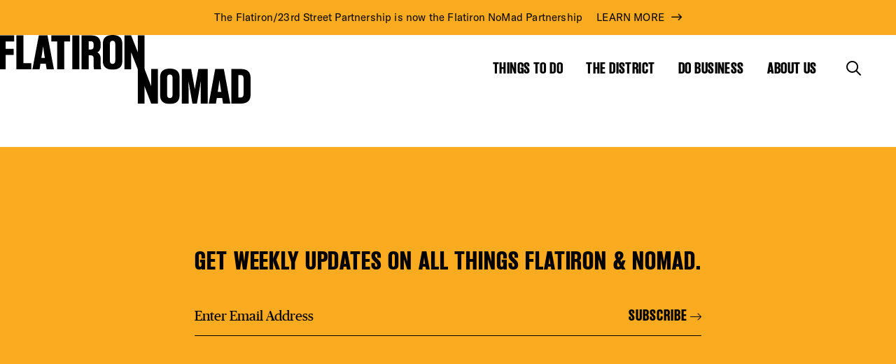

--- FILE ---
content_type: text/html; charset=UTF-8
request_url: https://flatirondistrict.kudos.nyc/business/cre8-2nd-fl/
body_size: 13591
content:
<!doctype html>
  <html class="no-js" lang="en-US">
	<head>
		<meta charset="utf-8">
		<meta http-equiv="X-UA-Compatible" content="IE=edge">
<script type="text/javascript">
/* <![CDATA[ */
 var gform;gform||(document.addEventListener("gform_main_scripts_loaded",function(){gform.scriptsLoaded=!0}),document.addEventListener("gform/theme/scripts_loaded",function(){gform.themeScriptsLoaded=!0}),window.addEventListener("DOMContentLoaded",function(){gform.domLoaded=!0}),gform={domLoaded:!1,scriptsLoaded:!1,themeScriptsLoaded:!1,isFormEditor:()=>"function"==typeof InitializeEditor,callIfLoaded:function(o){return!(!gform.domLoaded||!gform.scriptsLoaded||!gform.themeScriptsLoaded&&!gform.isFormEditor()||(gform.isFormEditor()&&console.warn("The use of gform.initializeOnLoaded() is deprecated in the form editor context and will be removed in Gravity Forms 3.1."),o(),0))},initializeOnLoaded:function(o){gform.callIfLoaded(o)||(document.addEventListener("gform_main_scripts_loaded",()=>{gform.scriptsLoaded=!0,gform.callIfLoaded(o)}),document.addEventListener("gform/theme/scripts_loaded",()=>{gform.themeScriptsLoaded=!0,gform.callIfLoaded(o)}),window.addEventListener("DOMContentLoaded",()=>{gform.domLoaded=!0,gform.callIfLoaded(o)}))},hooks:{action:{},filter:{}},addAction:function(o,r,e,t){gform.addHook("action",o,r,e,t)},addFilter:function(o,r,e,t){gform.addHook("filter",o,r,e,t)},doAction:function(o){gform.doHook("action",o,arguments)},applyFilters:function(o){return gform.doHook("filter",o,arguments)},removeAction:function(o,r){gform.removeHook("action",o,r)},removeFilter:function(o,r,e){gform.removeHook("filter",o,r,e)},addHook:function(o,r,e,t,n){null==gform.hooks[o][r]&&(gform.hooks[o][r]=[]);var d=gform.hooks[o][r];null==n&&(n=r+"_"+d.length),gform.hooks[o][r].push({tag:n,callable:e,priority:t=null==t?10:t})},doHook:function(r,o,e){var t;if(e=Array.prototype.slice.call(e,1),null!=gform.hooks[r][o]&&((o=gform.hooks[r][o]).sort(function(o,r){return o.priority-r.priority}),o.forEach(function(o){"function"!=typeof(t=o.callable)&&(t=window[t]),"action"==r?t.apply(null,e):e[0]=t.apply(null,e)})),"filter"==r)return e[0]},removeHook:function(o,r,t,n){var e;null!=gform.hooks[o][r]&&(e=(e=gform.hooks[o][r]).filter(function(o,r,e){return!!(null!=n&&n!=o.tag||null!=t&&t!=o.priority)}),gform.hooks[o][r]=e)}}); 
/* ]]> */
</script>

		<meta name="viewport" content="width=device-width, initial-scale=1">
		<title>CRE8 (2nd Fl.) &#x2d; Flatiron NoMad</title>
<meta name='robots' content='noindex, nofollow' />
	<style>img:is([sizes="auto" i], [sizes^="auto," i]) { contain-intrinsic-size: 3000px 1500px }</style>
	
<!-- The SEO Framework by Sybre Waaijer -->
<link rel="canonical" href="https://flatirondistrict.kudos.nyc/business/cre8-2nd-fl/" />
<meta property="og:type" content="article" />
<meta property="og:locale" content="en_US" />
<meta property="og:site_name" content="Flatiron NoMad" />
<meta property="og:title" content="CRE8 (2nd Fl.)" />
<meta property="og:url" content="https://flatirondistrict.kudos.nyc/business/cre8-2nd-fl/" />
<meta property="article:published_time" content="2022-04-05T18:08:27+00:00" />
<meta property="article:modified_time" content="2022-04-05T18:08:27+00:00" />
<meta name="twitter:card" content="summary_large_image" />
<meta name="twitter:title" content="CRE8 (2nd Fl.)" />
<script type="application/ld+json">{"@context":"https://schema.org","@graph":[{"@type":"WebSite","@id":"https://flatirondistrict.kudos.nyc/#/schema/WebSite","url":"https://flatirondistrict.kudos.nyc/","name":"Flatiron NoMad","inLanguage":"en-US","potentialAction":{"@type":"SearchAction","target":{"@type":"EntryPoint","urlTemplate":"https://flatirondistrict.kudos.nyc/search/{search_term_string}/"},"query-input":"required name=search_term_string"},"publisher":{"@type":"Organization","@id":"https://flatirondistrict.kudos.nyc/#/schema/Organization","name":"Flatiron NoMad","url":"https://flatirondistrict.kudos.nyc/"}},{"@type":"WebPage","@id":"https://flatirondistrict.kudos.nyc/business/cre8-2nd-fl/","url":"https://flatirondistrict.kudos.nyc/business/cre8-2nd-fl/","name":"CRE8 (2nd Fl.) &#x2d; Flatiron NoMad","inLanguage":"en-US","isPartOf":{"@id":"https://flatirondistrict.kudos.nyc/#/schema/WebSite"},"breadcrumb":{"@type":"BreadcrumbList","@id":"https://flatirondistrict.kudos.nyc/#/schema/BreadcrumbList","itemListElement":[{"@type":"ListItem","position":1,"item":"https://flatirondistrict.kudos.nyc/","name":"Flatiron NoMad"},{"@type":"ListItem","position":2,"item":"https://flatirondistrict.kudos.nyc/business_type/wholesale/","name":"Business Type: Wholesale"},{"@type":"ListItem","position":3,"item":"https://flatirondistrict.kudos.nyc/business_type/apparel-accessories-footwear-jewelry/","name":"Business Type: Apparel &amp; Accessories"},{"@type":"ListItem","position":4,"name":"CRE8 (2nd Fl.)"}]},"potentialAction":{"@type":"ReadAction","target":"https://flatirondistrict.kudos.nyc/business/cre8-2nd-fl/"},"datePublished":"2022-04-05T18:08:27+00:00","dateModified":"2022-04-05T18:08:27+00:00"}]}</script>
<!-- / The SEO Framework by Sybre Waaijer | 5.35ms meta | 0.63ms boot -->

<link rel='dns-prefetch' href='//kit.fontawesome.com' />
<link rel='dns-prefetch' href='//cdn.jsdelivr.net' />
<link rel='dns-prefetch' href='//cdnjs.cloudflare.com' />
<link rel='dns-prefetch' href='//cdn.ckeditor.com' />
<link rel="alternate" type="application/rss+xml" title="Flatiron NoMad &raquo; CRE8 (2nd Fl.) Comments Feed" href="https://flatirondistrict.kudos.nyc/business/cre8-2nd-fl/feed/" />
<link rel='stylesheet' id='tribe-events-pro-mini-calendar-block-styles-css' href='https://flatirondistrict.kudos.nyc/wp-content/plugins/events-calendar-pro/src/resources/css/tribe-events-pro-mini-calendar-block.min.css?ver=7.4.2' type='text/css' media='all' />
<link rel='stylesheet' id='sbi_styles-css' href='https://flatirondistrict.kudos.nyc/wp-content/plugins/instagram-feed-pro/css/sbi-styles.min.css?ver=6.0.7' type='text/css' media='all' />
<link rel='stylesheet' id='lrm-modal-css' href='https://flatirondistrict.kudos.nyc/wp-content/plugins/ajax-login-and-registration-modal-popup-pro/free/assets/lrm-core-compiled.css?ver=56' type='text/css' media='all' />
<link rel='stylesheet' id='lrm-modal-skin-css' href='https://flatirondistrict.kudos.nyc/wp-content/plugins/ajax-login-and-registration-modal-popup-pro/free/skins/default/skin.css?ver=56' type='text/css' media='all' />
<style id='lrm-modal-skin-inline-css' type='text/css'>
 .lrm-form a.button,.lrm-form button,.lrm-form button[type=submit],.lrm-form #buddypress input[type=submit],.lrm-form .gform_wrapper input.gform_button[type=submit],.lrm-form input[type=submit]{color: #ffffff;}  .lrm-form a.button,.lrm-form button,.lrm-form button[type=submit],.lrm-form #buddypress input[type=submit],.lrm-form .gform_wrapper input.gform_button[type=submit],.lrm-form input[type=submit]{background-color: #2f889a;}  .lrm-user-modal-container .lrm-switcher a{background-color: #d2d8d8;}  .lrm-user-modal-container .lrm-switcher a{color: #809191;}
</style>
<link rel='stylesheet' id='wp-block-library-css' href='https://flatirondistrict.kudos.nyc/wp-includes/css/dist/block-library/style.min.css?ver=6.8.1' type='text/css' media='all' />
<style id='classic-theme-styles-inline-css' type='text/css'>
/*! This file is auto-generated */
.wp-block-button__link{color:#fff;background-color:#32373c;border-radius:9999px;box-shadow:none;text-decoration:none;padding:calc(.667em + 2px) calc(1.333em + 2px);font-size:1.125em}.wp-block-file__button{background:#32373c;color:#fff;text-decoration:none}
</style>
<style id='acf-stats-number-style-inline-css' type='text/css'>
.block-stats-number {
  -webkit-font-smoothing: antialiased;
  -moz-osx-font-smoothing: grayscale;
  /* background: #008663;
  color: #fff; */
  border-top-width: 2px;
  border-top-style: solid;
}

.block-stats-number .text-row {
  line-height: 1;
  text-transform: uppercase;
  white-space: nowrap;
  font-family: 'Criterium Bold', sans-serif;
  border-bottom-width: 2px;
  border-bottom-style: solid;
  padding-bottom: 2.5%;
  padding-top: 2.5%;
}

.block-stats-number .text-row:nth-child(1) {
  padding-bottom: 0;
  border-bottom: 0;
}

.block-stats-number .text-row:nth-child(2) {
  padding-top: 0;
}

.single-stats .block-stats-number {
  max-width: 400px;
  margin-left: auto;
  margin-right: auto;
  margin-bottom: 100px;
}
</style>
<style id='safe-svg-svg-icon-style-inline-css' type='text/css'>
.safe-svg-cover{text-align:center}.safe-svg-cover .safe-svg-inside{display:inline-block;max-width:100%}.safe-svg-cover svg{height:100%;max-height:100%;max-width:100%;width:100%}

</style>
<link rel='stylesheet' id='bb-tcs-editor-style-shared-css' href='https://flatirondistrict.kudos.nyc/wp-content/themes/flatirondistrict/editor-style-shared.css' type='text/css' media='all' />
<style id='global-styles-inline-css' type='text/css'>
:root{--wp--preset--aspect-ratio--square: 1;--wp--preset--aspect-ratio--4-3: 4/3;--wp--preset--aspect-ratio--3-4: 3/4;--wp--preset--aspect-ratio--3-2: 3/2;--wp--preset--aspect-ratio--2-3: 2/3;--wp--preset--aspect-ratio--16-9: 16/9;--wp--preset--aspect-ratio--9-16: 9/16;--wp--preset--color--black: #000000;--wp--preset--color--cyan-bluish-gray: #abb8c3;--wp--preset--color--white: #ffffff;--wp--preset--color--pale-pink: #f78da7;--wp--preset--color--vivid-red: #cf2e2e;--wp--preset--color--luminous-vivid-orange: #ff6900;--wp--preset--color--luminous-vivid-amber: #fcb900;--wp--preset--color--light-green-cyan: #7bdcb5;--wp--preset--color--vivid-green-cyan: #00d084;--wp--preset--color--pale-cyan-blue: #8ed1fc;--wp--preset--color--vivid-cyan-blue: #0693e3;--wp--preset--color--vivid-purple: #9b51e0;--wp--preset--gradient--vivid-cyan-blue-to-vivid-purple: linear-gradient(135deg,rgba(6,147,227,1) 0%,rgb(155,81,224) 100%);--wp--preset--gradient--light-green-cyan-to-vivid-green-cyan: linear-gradient(135deg,rgb(122,220,180) 0%,rgb(0,208,130) 100%);--wp--preset--gradient--luminous-vivid-amber-to-luminous-vivid-orange: linear-gradient(135deg,rgba(252,185,0,1) 0%,rgba(255,105,0,1) 100%);--wp--preset--gradient--luminous-vivid-orange-to-vivid-red: linear-gradient(135deg,rgba(255,105,0,1) 0%,rgb(207,46,46) 100%);--wp--preset--gradient--very-light-gray-to-cyan-bluish-gray: linear-gradient(135deg,rgb(238,238,238) 0%,rgb(169,184,195) 100%);--wp--preset--gradient--cool-to-warm-spectrum: linear-gradient(135deg,rgb(74,234,220) 0%,rgb(151,120,209) 20%,rgb(207,42,186) 40%,rgb(238,44,130) 60%,rgb(251,105,98) 80%,rgb(254,248,76) 100%);--wp--preset--gradient--blush-light-purple: linear-gradient(135deg,rgb(255,206,236) 0%,rgb(152,150,240) 100%);--wp--preset--gradient--blush-bordeaux: linear-gradient(135deg,rgb(254,205,165) 0%,rgb(254,45,45) 50%,rgb(107,0,62) 100%);--wp--preset--gradient--luminous-dusk: linear-gradient(135deg,rgb(255,203,112) 0%,rgb(199,81,192) 50%,rgb(65,88,208) 100%);--wp--preset--gradient--pale-ocean: linear-gradient(135deg,rgb(255,245,203) 0%,rgb(182,227,212) 50%,rgb(51,167,181) 100%);--wp--preset--gradient--electric-grass: linear-gradient(135deg,rgb(202,248,128) 0%,rgb(113,206,126) 100%);--wp--preset--gradient--midnight: linear-gradient(135deg,rgb(2,3,129) 0%,rgb(40,116,252) 100%);--wp--preset--font-size--small: 13px;--wp--preset--font-size--medium: 20px;--wp--preset--font-size--large: 36px;--wp--preset--font-size--x-large: 42px;--wp--preset--spacing--20: 0.44rem;--wp--preset--spacing--30: 0.67rem;--wp--preset--spacing--40: 1rem;--wp--preset--spacing--50: 1.5rem;--wp--preset--spacing--60: 2.25rem;--wp--preset--spacing--70: 3.38rem;--wp--preset--spacing--80: 5.06rem;--wp--preset--shadow--natural: 6px 6px 9px rgba(0, 0, 0, 0.2);--wp--preset--shadow--deep: 12px 12px 50px rgba(0, 0, 0, 0.4);--wp--preset--shadow--sharp: 6px 6px 0px rgba(0, 0, 0, 0.2);--wp--preset--shadow--outlined: 6px 6px 0px -3px rgba(255, 255, 255, 1), 6px 6px rgba(0, 0, 0, 1);--wp--preset--shadow--crisp: 6px 6px 0px rgba(0, 0, 0, 1);}:where(.is-layout-flex){gap: 0.5em;}:where(.is-layout-grid){gap: 0.5em;}body .is-layout-flex{display: flex;}.is-layout-flex{flex-wrap: wrap;align-items: center;}.is-layout-flex > :is(*, div){margin: 0;}body .is-layout-grid{display: grid;}.is-layout-grid > :is(*, div){margin: 0;}:where(.wp-block-columns.is-layout-flex){gap: 2em;}:where(.wp-block-columns.is-layout-grid){gap: 2em;}:where(.wp-block-post-template.is-layout-flex){gap: 1.25em;}:where(.wp-block-post-template.is-layout-grid){gap: 1.25em;}.has-black-color{color: var(--wp--preset--color--black) !important;}.has-cyan-bluish-gray-color{color: var(--wp--preset--color--cyan-bluish-gray) !important;}.has-white-color{color: var(--wp--preset--color--white) !important;}.has-pale-pink-color{color: var(--wp--preset--color--pale-pink) !important;}.has-vivid-red-color{color: var(--wp--preset--color--vivid-red) !important;}.has-luminous-vivid-orange-color{color: var(--wp--preset--color--luminous-vivid-orange) !important;}.has-luminous-vivid-amber-color{color: var(--wp--preset--color--luminous-vivid-amber) !important;}.has-light-green-cyan-color{color: var(--wp--preset--color--light-green-cyan) !important;}.has-vivid-green-cyan-color{color: var(--wp--preset--color--vivid-green-cyan) !important;}.has-pale-cyan-blue-color{color: var(--wp--preset--color--pale-cyan-blue) !important;}.has-vivid-cyan-blue-color{color: var(--wp--preset--color--vivid-cyan-blue) !important;}.has-vivid-purple-color{color: var(--wp--preset--color--vivid-purple) !important;}.has-black-background-color{background-color: var(--wp--preset--color--black) !important;}.has-cyan-bluish-gray-background-color{background-color: var(--wp--preset--color--cyan-bluish-gray) !important;}.has-white-background-color{background-color: var(--wp--preset--color--white) !important;}.has-pale-pink-background-color{background-color: var(--wp--preset--color--pale-pink) !important;}.has-vivid-red-background-color{background-color: var(--wp--preset--color--vivid-red) !important;}.has-luminous-vivid-orange-background-color{background-color: var(--wp--preset--color--luminous-vivid-orange) !important;}.has-luminous-vivid-amber-background-color{background-color: var(--wp--preset--color--luminous-vivid-amber) !important;}.has-light-green-cyan-background-color{background-color: var(--wp--preset--color--light-green-cyan) !important;}.has-vivid-green-cyan-background-color{background-color: var(--wp--preset--color--vivid-green-cyan) !important;}.has-pale-cyan-blue-background-color{background-color: var(--wp--preset--color--pale-cyan-blue) !important;}.has-vivid-cyan-blue-background-color{background-color: var(--wp--preset--color--vivid-cyan-blue) !important;}.has-vivid-purple-background-color{background-color: var(--wp--preset--color--vivid-purple) !important;}.has-black-border-color{border-color: var(--wp--preset--color--black) !important;}.has-cyan-bluish-gray-border-color{border-color: var(--wp--preset--color--cyan-bluish-gray) !important;}.has-white-border-color{border-color: var(--wp--preset--color--white) !important;}.has-pale-pink-border-color{border-color: var(--wp--preset--color--pale-pink) !important;}.has-vivid-red-border-color{border-color: var(--wp--preset--color--vivid-red) !important;}.has-luminous-vivid-orange-border-color{border-color: var(--wp--preset--color--luminous-vivid-orange) !important;}.has-luminous-vivid-amber-border-color{border-color: var(--wp--preset--color--luminous-vivid-amber) !important;}.has-light-green-cyan-border-color{border-color: var(--wp--preset--color--light-green-cyan) !important;}.has-vivid-green-cyan-border-color{border-color: var(--wp--preset--color--vivid-green-cyan) !important;}.has-pale-cyan-blue-border-color{border-color: var(--wp--preset--color--pale-cyan-blue) !important;}.has-vivid-cyan-blue-border-color{border-color: var(--wp--preset--color--vivid-cyan-blue) !important;}.has-vivid-purple-border-color{border-color: var(--wp--preset--color--vivid-purple) !important;}.has-vivid-cyan-blue-to-vivid-purple-gradient-background{background: var(--wp--preset--gradient--vivid-cyan-blue-to-vivid-purple) !important;}.has-light-green-cyan-to-vivid-green-cyan-gradient-background{background: var(--wp--preset--gradient--light-green-cyan-to-vivid-green-cyan) !important;}.has-luminous-vivid-amber-to-luminous-vivid-orange-gradient-background{background: var(--wp--preset--gradient--luminous-vivid-amber-to-luminous-vivid-orange) !important;}.has-luminous-vivid-orange-to-vivid-red-gradient-background{background: var(--wp--preset--gradient--luminous-vivid-orange-to-vivid-red) !important;}.has-very-light-gray-to-cyan-bluish-gray-gradient-background{background: var(--wp--preset--gradient--very-light-gray-to-cyan-bluish-gray) !important;}.has-cool-to-warm-spectrum-gradient-background{background: var(--wp--preset--gradient--cool-to-warm-spectrum) !important;}.has-blush-light-purple-gradient-background{background: var(--wp--preset--gradient--blush-light-purple) !important;}.has-blush-bordeaux-gradient-background{background: var(--wp--preset--gradient--blush-bordeaux) !important;}.has-luminous-dusk-gradient-background{background: var(--wp--preset--gradient--luminous-dusk) !important;}.has-pale-ocean-gradient-background{background: var(--wp--preset--gradient--pale-ocean) !important;}.has-electric-grass-gradient-background{background: var(--wp--preset--gradient--electric-grass) !important;}.has-midnight-gradient-background{background: var(--wp--preset--gradient--midnight) !important;}.has-small-font-size{font-size: var(--wp--preset--font-size--small) !important;}.has-medium-font-size{font-size: var(--wp--preset--font-size--medium) !important;}.has-large-font-size{font-size: var(--wp--preset--font-size--large) !important;}.has-x-large-font-size{font-size: var(--wp--preset--font-size--x-large) !important;}
:where(.wp-block-post-template.is-layout-flex){gap: 1.25em;}:where(.wp-block-post-template.is-layout-grid){gap: 1.25em;}
:where(.wp-block-columns.is-layout-flex){gap: 2em;}:where(.wp-block-columns.is-layout-grid){gap: 2em;}
:root :where(.wp-block-pullquote){font-size: 1.5em;line-height: 1.6;}
</style>
<link rel='stylesheet' id='mabel-wheel-of-fortune-css' href='https://flatirondistrict.kudos.nyc/wp-content/plugins/mabel-wheel-of-fortune/public/css/public.min.css?ver=4.1.1' type='text/css' media='all' />
<link rel='stylesheet' id='flickity-css-css' href='https://cdn.jsdelivr.net/npm/flickity@2/dist/flickity.min.css?ver=6.8.1' type='text/css' media='all' />
<link rel='stylesheet' id='flatpickr-css' href='https://cdn.jsdelivr.net/npm/flatpickr/dist/flatpickr.min.css?ver=6.8.1' type='text/css' media='all' />
<link rel='stylesheet' id='autocompletejs-css' href='https://cdn.jsdelivr.net/npm/@tarekraafat/autocomplete.js@10.2.7/dist/css/autoComplete.min.css?ver=6.8.1' type='text/css' media='all' />
<link rel='stylesheet' id='magnific-popup-css' href='https://cdn.jsdelivr.net/npm/magnific-popup@1.1.0/dist/magnific-popup.min.css?ver=1.1.0' type='text/css' media='all' />
<link rel='stylesheet' id='app-css' href='https://flatirondistrict.kudos.nyc/wp-content/themes/flatirondistrict/assets/css/app.css?ver=1.9.6' type='text/css' media='all' />
<link rel='stylesheet' id='croppr-css-css' href='https://flatirondistrict.kudos.nyc/wp-content/themes/flatirondistrict/assets/css/croppr.css?ver=1.9.6' type='text/css' media='all' />
<link rel='stylesheet' id='before-after-css' href='https://cdn.jsdelivr.net/npm/image-compare-viewer/dist/image-compare-viewer.min.css?ver=1.9.6' type='text/css' media='all' />
<style id='block-visibility-screen-size-styles-inline-css' type='text/css'>
/* Large screens (desktops, 992px and up) */
@media ( min-width: 992px ) {
	.block-visibility-hide-large-screen {
		display: none !important;
	}
}

/* Medium screens (tablets, between 768px and 992px) */
@media ( min-width: 768px ) and ( max-width: 991.98px ) {
	.block-visibility-hide-medium-screen {
		display: none !important;
	}
}

/* Small screens (mobile devices, less than 768px) */
@media ( max-width: 767.98px ) {
	.block-visibility-hide-small-screen {
		display: none !important;
	}
}
</style>
<script type="text/javascript" src="https://flatirondistrict.kudos.nyc/wp-content/plugins/jquery-manager/assets/js/jquery-3.5.1.min.js" id="jquery-core-js"></script>
<script type="text/javascript" src="https://flatirondistrict.kudos.nyc/wp-content/plugins/jquery-manager/assets/js/jquery-migrate-3.3.0.min.js" id="jquery-migrate-js"></script>
<script type="text/javascript" src="https://cdn.jsdelivr.net/npm/@tarekraafat/autocomplete.js@10.2.7/dist/autoComplete.min.js?ver=2.0.1" id="autocompletejs-js"></script>
<script type="text/javascript" src="https://cdn.jsdelivr.net/npm/magnific-popup@1.1.0/dist/jquery.magnific-popup.min.js?ver=1.1.0" id="magnific-popup-js"></script>
<link rel="https://api.w.org/" href="https://flatirondistrict.kudos.nyc/wp-json/" /><link rel="alternate" title="JSON" type="application/json" href="https://flatirondistrict.kudos.nyc/wp-json/wp/v2/business/1385" /><link rel="EditURI" type="application/rsd+xml" title="RSD" href="https://flatirondistrict.kudos.nyc/xmlrpc.php?rsd" />
<link rel="alternate" title="oEmbed (JSON)" type="application/json+oembed" href="https://flatirondistrict.kudos.nyc/wp-json/oembed/1.0/embed?url=https%3A%2F%2Fflatirondistrict.kudos.nyc%2Fbusiness%2Fcre8-2nd-fl%2F" />
<link rel="alternate" title="oEmbed (XML)" type="text/xml+oembed" href="https://flatirondistrict.kudos.nyc/wp-json/oembed/1.0/embed?url=https%3A%2F%2Fflatirondistrict.kudos.nyc%2Fbusiness%2Fcre8-2nd-fl%2F&#038;format=xml" />

		<!-- GA Google Analytics @ https://m0n.co/ga -->
		<script async src="https://www.googletagmanager.com/gtag/js?id=G-C9FDNMCWJ7"></script>
		<script>
			window.dataLayer = window.dataLayer || [];
			function gtag(){dataLayer.push(arguments);}
			gtag('js', new Date());
			gtag('config', 'G-C9FDNMCWJ7');
		</script>

	<meta name="tec-api-version" content="v1"><meta name="tec-api-origin" content="https://flatirondistrict.kudos.nyc"><link rel="alternate" href="https://flatirondistrict.kudos.nyc/wp-json/tribe/events/v1/" />		<style type="text/css" id="wp-custom-css">
			.wof-wheel .wof-title {
	font-family: 'Publico Banner Web';
}

.wof-explainer,
.wof-wheel .wof-form-wrapper input[type=email],
.wof-wheel .wof-form-wrapper input[type=text],
.wof-btn-submit,
.wof-disclaimer,
.wof-wheel .wof-slice {
    font-family: 'GT America Standard Regular';
}

.wof-winnings {
	color: #fff;
}

@media (min-width: 1300px) {
	.wof-wheel-standalone .wof-wheel .wof-inner-wrapper {
	flex-wrap: nowrap;
}	
	.wof-right-inner {
		padding-left: 100px;
	}
}

.wof-form-wrapper .wof-winnings {
	padding: 10px;
	background: #fff;
	color: #000;
}
		</style>
				<script src="https://cdn.jsdelivr.net/npm/@google/markerclustererplus@4.0.1/dist/markerclustererplus.min.js"></script>
		<script src="https://maps.googleapis.com/maps/api/js?key=AIzaSyDZN9yp2I7wPJRlZFrfmFxN-7_yh9zLmZk&libraries=places&v=weekly&callback=initGoogleServices" async defer></script>
		<link rel="icon" type="image/png" href="https://flatirondistrict.kudos.nyc/wp-content/themes/flatirondistrict/assets/img/favicon.png">
	</head>
	<body class="wp-singular business-template-default single single-business postid-1385 wp-theme-flatirondistrict tribe-no-js not-home post-type-business page-cre8-2nd-fl page-business with-alert-bar">
    
    <nav aria-label="Navigation for skip to content"><a href="#page" class="skip screenreader-only">Skip to content</a></nav>

    <header id="header">
            <a class="notification-bar" href="https://flatirondistrict.kudos.nyc/2022/05/26/announcing-our-new-name-the-flatiron-nomad-partnership/">
            <div class="grid-container fluid full">
          <span class="h5">The Flatiron/23rd Street Partnership is now the Flatiron&nbsp;NoMad&nbsp;Partnership</span><span class="arrow-link">Learn More</span>        </div>
          </a>
      
  <div class="logo-menu">
    <div class="grid-container">
      <div class="grid-x grid-margin-x align-middle align-justify">
        <div class="cell auto cell-logo">
          <a href="/" class="logo-container logo-container-link" aria-label="Go to Homepage">
            <img src="https://flatirondistrict.kudos.nyc/wp-content/themes/flatirondistrict/assets/img/logo-top.svg" alt="Flatiron top part of the logo" class="logo-top">
            <span class="logo-line"></span>
            <img src="https://flatirondistrict.kudos.nyc/wp-content/themes/flatirondistrict/assets/img/logo-bottom.svg" alt="Nomad bottom part of the logo" class="logo-bottom">
          </a>
                  </div>
        <div class="cell shrink hide-for-small-only">
          <ul class="main-menu">
                        <li>
              <a href="#" aria-label="Show the mega menu for Things to Do">Things to Do</a>
            </li>
                        <li>
              <a href="#" aria-label="Show the mega menu for The District">The District</a>
            </li>
                        <li>
              <a href="#" aria-label="Show the mega menu for Do Business">Do Business</a>
            </li>
                        <li>
              <a href="#" aria-label="Show the mega menu for About Us">About Us</a>
            </li>
                        <li class="toggles">
              <a href="#" class="toggle-search" aria-label="Toggle the search form">
                <i class="fa-regular fa-magnifying-glass"></i>
              </a>
              <a href="#" class="close-mega-menu" aria-label="Close the mega menu">
                <i class="fa-light fa-xmark"></i>
              </a>
            </li>
          </ul>
        </div>
        <div class="cell shrink show-for-small-only cell-bars">
          <a href="#" class="toggle-search" aria-label="Toggle the search form on mobile"><i class="fa-regular fa-magnifying-glass"></i></a>
          <a href="#" class="open-mobile-menu" aria-label="Open the mobile menu"><i class="fa-regular fa-bars"></i></a>
          <a href="#" class="close-mobile-menu" aria-label="Close the mobile menu"><i class="fa-light fa-xmark"></i></a>
        </div>
      </div>
    </div>
  </div>
  <div class="search-bar" tabindex="-1">
    <div class="grid-container">
      <div class="grid-x grid-margin-x align-justify">
        <div class="cell">
          <form action="https://flatirondistrict.kudos.nyc/search-results/" class="search-form" method="get">
            <div class="fields">
              <input type="text" value="" placeholder="Search Here" name="keyword">
              <a href="#" class="toggle-search" aria-label="Close the search form">
                <i class="fa-light fa-xmark"></i>
              </a>
            </div>
          </form>
        </div>
      </div>
    </div>
  </div>
  <div class="mega-menus">
            <div class="mega-menu mega-menu-0" tabindex="-1">
      <div class="grid-container">
        <div class="grid-x grid-margin-x grid-menu">
          <div class="cell auto align-self-middle">
            <ul class="links">
                            <li>
                                <a href="https://flatirondistrict.kudos.nyc/things-to-do/district-guide/">District Guide</a>
              </li>
                            <li>
                                <a href="https://flatirondistrict.kudos.nyc/things-to-do/events/">Events</a>
              </li>
                            <li>
                                <a href="https://flatirondistrict.kudos.nyc/things-to-do/deals/">Deals</a>
              </li>
                            <li>
                                <a href="https://flatirondistrict.kudos.nyc/things-to-do/free-tours/">Free Tours</a>
              </li>
                            <li>
                                <a href="https://flatirondistrict.kudos.nyc/flatironfitness/">Fitness Series</a>
              </li>
                          </ul>
                      </div>
                    <div class="cell shrink align-self-bottom">
            <img src="https://flatirondistrict.kudos.nyc/wp-content/themes/flatirondistrict/assets/img/shutterstock_1018188445_Knockout.png" alt="Image of the Flatiron building" class="fbd-front">
          </div>
                  </div>
      </div>
    </div>
            <div class="mega-menu mega-menu-1" tabindex="-1">
      <div class="grid-container">
        <div class="grid-x grid-margin-x grid-menu">
          <div class="cell auto align-self-middle">
            <ul class="links">
                            <li>
                                <a href="https://flatirondistrict.kudos.nyc/the-district/overview/">Flatiron & NoMad</a>
              </li>
                            <li>
                                <a href="https://flatirondistrict.kudos.nyc/the-district/news/">The Latest</a>
              </li>
                            <li>
                                <a href="https://flatirondistrict.kudos.nyc/the-district/movers-shakers/">Movers & Shakers</a>
              </li>
                            <li>
                                <a href="https://flatirondistrict.kudos.nyc/the-district/history/">History</a>
              </li>
                          </ul>
                      </div>
                  </div>
      </div>
    </div>
            <div class="mega-menu mega-menu-2" tabindex="-1">
      <div class="grid-container">
        <div class="grid-x grid-margin-x grid-menu">
          <div class="cell auto align-self-middle">
            <ul class="links">
                            <li>
                                <a href="https://flatirondistrict.kudos.nyc/do-business/business-support/">Business Support</a>
              </li>
                            <li>
                                <a href="https://flatirondistrict.kudos.nyc/do-business/retail-space/">Retail Space</a>
              </li>
                            <li>
                                <a href="https://flatirondistrict.kudos.nyc/do-business/reports-data/">Reports & Data</a>
              </li>
                            <li>
                                <a href="https://flatirondistrict.kudos.nyc/do-business/use-the-plaza/">Use the Plaza</a>
              </li>
                          </ul>
                      </div>
                  </div>
      </div>
    </div>
            <div class="mega-menu mega-menu-3" tabindex="-1">
      <div class="grid-container">
        <div class="grid-x grid-margin-x grid-menu">
          <div class="cell auto align-self-middle">
            <ul class="links">
                            <li>
                                <a href="https://flatirondistrict.kudos.nyc/about-us/pages/what-we-do/">What We Do</a>
              </li>
                            <li>
                                <a href="https://flatirondistrict.kudos.nyc/about-us/planning/">Planning</a>
              </li>
                            <li>
                                <a href="https://flatirondistrict.kudos.nyc/about-us/staff-board/">Staff & Board</a>
              </li>
                            <li>
                                <a href="https://flatirondistrict.kudos.nyc/about-us/contact-us/">Contact Us</a>
              </li>
                          </ul>
                      </div>
                  </div>
      </div>
    </div>
          </div>
  <div class="mobile-menu">
    <div class="mobile-menu-content">
      <ul class="links accordion" data-accordion data-allow-all-closed="true">
                <li class="accordion-item" data-accordion-item>
          <a href="#" class="accordion-title" aria-label="Show links for Things to Do">Things to Do</a>
          <div class="accordion-content" data-tab-content>
                                        <a href="https://flatirondistrict.kudos.nyc/things-to-do/district-guide/">District Guide</a>
                                        <a href="https://flatirondistrict.kudos.nyc/things-to-do/events/">Events</a>
                                        <a href="https://flatirondistrict.kudos.nyc/things-to-do/deals/">Deals</a>
                                        <a href="https://flatirondistrict.kudos.nyc/things-to-do/free-tours/">Free Tours</a>
                                        <a href="https://flatirondistrict.kudos.nyc/flatironfitness/">Fitness Series</a>
                                  </div>
        </li>
                <li class="accordion-item" data-accordion-item>
          <a href="#" class="accordion-title" aria-label="Show links for The District">The District</a>
          <div class="accordion-content" data-tab-content>
                                        <a href="https://flatirondistrict.kudos.nyc/the-district/overview/">Flatiron & NoMad</a>
                                        <a href="https://flatirondistrict.kudos.nyc/the-district/news/">The Latest</a>
                                        <a href="https://flatirondistrict.kudos.nyc/the-district/movers-shakers/">Movers & Shakers</a>
                                        <a href="https://flatirondistrict.kudos.nyc/the-district/history/">History</a>
                                  </div>
        </li>
                <li class="accordion-item" data-accordion-item>
          <a href="#" class="accordion-title" aria-label="Show links for Do Business">Do Business</a>
          <div class="accordion-content" data-tab-content>
                                        <a href="https://flatirondistrict.kudos.nyc/do-business/business-support/">Business Support</a>
                                        <a href="https://flatirondistrict.kudos.nyc/do-business/retail-space/">Retail Space</a>
                                        <a href="https://flatirondistrict.kudos.nyc/do-business/reports-data/">Reports & Data</a>
                                        <a href="https://flatirondistrict.kudos.nyc/do-business/use-the-plaza/">Use the Plaza</a>
                                  </div>
        </li>
                <li class="accordion-item" data-accordion-item>
          <a href="#" class="accordion-title" aria-label="Show links for About Us">About Us</a>
          <div class="accordion-content" data-tab-content>
                                        <a href="https://flatirondistrict.kudos.nyc/about-us/pages/what-we-do/">What We Do</a>
                                        <a href="https://flatirondistrict.kudos.nyc/about-us/planning/">Planning</a>
                                        <a href="https://flatirondistrict.kudos.nyc/about-us/staff-board/">Staff & Board</a>
                                        <a href="https://flatirondistrict.kudos.nyc/about-us/contact-us/">Contact Us</a>
                                  </div>
        </li>
              </ul>
      <div class="bottom">
        <div class="grid-container">
          <div class="grid-x grid-margin-x">
            <div class="cell cell-icon">
              <img src="https://flatirondistrict.kudos.nyc/wp-content/themes/flatirondistrict/assets/img/weather/64x64/night/black/122.png" alt="Weather icon in black">
            </div>
            <div class="cell auto">
              <span>22&deg; F</span>
            </div>
          </div>
          <div class="grid-x grid-margin-x">
            <div class="cell cell-icon">
              <a href="https://flatirondistrict.kudos.nyc/things-to-do/" aria-label="View the district guide">
                <i class="fa-solid fa-map"></i>
              </a>
            </div>
            <div class="cell auto cell-plaza-status">
              <span>
                                                Plaza Open                              </span>
            </div>
          </div>
                    <div class="grid-x grid-margin-x grid-social">
            <div class="cell cell-icon">&nbsp;</div>
            <div class="cell auto">
              <h5>
                <a href="https://www.facebook.com/FlatironNY" target="_blank" aria-label="Visit our Facebook page">Facebook</a>
              </h5>
              <h5>
                <a href="https://twitter.com/FlatironNY" target="_blank" aria-label="Visit our Twitter page">Twitter</a>
              </h5>
              <h5>
                <a href="https://instagram.com/flatironny" target="_blank" aria-label="Visit our Instagram page">Instagram</a>
              </h5>
            </div>
        </div>
      </div>
    </div>
  </div>
</header>

    <div class="page" data-page-title="CRE8 (2nd Fl.) - Flatiron NoMad" data-body-class="wp-singular business-template-default single single-business postid-1385 wp-theme-flatirondistrict tribe-no-js not-home post-type-business page-cre8-2nd-fl page-business with-alert-bar" id="page">

<main class="">

  <h1 class="screenreader-only">CRE8 (2nd Fl.)</h1>

  
        

</main>

    </div>
    
<div class="newsletter-signup">
  <div class="grid-container">
    <div class="grid-x grid-margin-x align-center">
      <div class="cell medium-shrink">
        <form action="#" class="subscribe-form">
          <h2>
            Get weekly updates on all things Flatiron & NoMad.          </h2>
          <div class="fields">
            <input type="email" value="" placeholder="Enter Email Address">
            <a href="#" class="hide-for-small-only">
              <span>Subscribe</span>
              <i class="fa-light fa-arrow-right-long"></i>
            </a>
            <input type="submit" value="Submit" class="hide-for-small-only">
          </div>
          <div class="fields-subscribe-submit show-for-small-only">
            <a href="#">
              <span>Subscribe</span>
              <i class="fa-light fa-arrow-right-long"></i>
            </a>
            <input type="submit" value="Submit">
          </div>
        </form>
      </div>
    </div>
  </div>
</div>

<div class="reveal reveal-newsletter-signup" id="newsletter-signup-modal" data-reveal aria-label="Newsletter Signup Modal">
  <div class="reveal-content">
    <script type="text/javascript"></script>
                <div class='gf_browser_chrome gform_wrapper gravity-theme gform-theme--no-framework' data-form-theme='gravity-theme' data-form-index='0' id='gform_wrapper_2' ><div id='gf_2' class='gform_anchor' tabindex='-1'></div><form method='post' enctype='multipart/form-data' target='gform_ajax_frame_2' id='gform_2'  action='/business/cre8-2nd-fl/#gf_2' data-formid='2' novalidate>
                        <div class='gform-body gform_body'><div id='gform_fields_2' class='gform_fields top_label form_sublabel_below description_below validation_below'><div id="field_2_11" class="gfield gfield--type-html gfield--width-full gfield_html gfield_html_formatted gfield_no_follows_desc field_sublabel_below gfield--no-description field_description_below field_validation_below gfield_visibility_visible"  data-js-reload="field_2_11" ><h2>Flatiron & NoMad Weekly Newsletter</h2>
<p>Get 'The Latest' about local events, new business openings, district news, and neighborhood resources direct to your inbox each week. For quarterly market updates, you can also select the Flatiron & NoMad Real Estate Snapshot.
</p></div><div id="field_2_5" class="gfield gfield--type-email gfield--width-full gfield_contains_required field_sublabel_below gfield--no-description field_description_below field_validation_below gfield_visibility_visible"  data-js-reload="field_2_5" ><label class='gfield_label gform-field-label' for='input_2_5'>Email<span class="gfield_required"><span class="gfield_required gfield_required_text">(Required)</span></span></label><div class='ginput_container ginput_container_email'>
                            <input name='input_5' id='input_2_5' type='email' value='' class='large'   placeholder='Email*' aria-required="true" aria-invalid="false"  />
                        </div></div><div id="field_2_4" class="gfield gfield--type-text gfield--width-full gfield_contains_required field_sublabel_below gfield--no-description field_description_below field_validation_below gfield_visibility_visible"  data-js-reload="field_2_4" ><label class='gfield_label gform-field-label' for='input_2_4'>First Name*<span class="gfield_required"><span class="gfield_required gfield_required_text">(Required)</span></span></label><div class='ginput_container ginput_container_text'><input name='input_4' id='input_2_4' type='text' value='' class='large'    placeholder='First Name*' aria-required="true" aria-invalid="false"   /></div></div><div id="field_2_10" class="gfield gfield--type-text gfield--width-full gfield_contains_required field_sublabel_below gfield--no-description field_description_below field_validation_below gfield_visibility_visible"  data-js-reload="field_2_10" ><label class='gfield_label gform-field-label' for='input_2_10'>Last Name*<span class="gfield_required"><span class="gfield_required gfield_required_text">(Required)</span></span></label><div class='ginput_container ginput_container_text'><input name='input_10' id='input_2_10' type='text' value='' class='large'    placeholder='Last Name*' aria-required="true" aria-invalid="false"   /></div></div><div id="field_2_13" class="gfield gfield--type-text gfield--width-full half field_sublabel_below gfield--no-description field_description_below field_validation_below gfield_visibility_visible"  data-js-reload="field_2_13" ><label class='gfield_label gform-field-label' for='input_2_13'>Company</label><div class='ginput_container ginput_container_text'><input name='input_13' id='input_2_13' type='text' value='' class='large'    placeholder='Company'  aria-invalid="false"   /></div></div><div id="field_2_15" class="gfield gfield--type-text gfield--width-full half field_sublabel_below gfield--no-description field_description_below field_validation_below gfield_visibility_visible"  data-js-reload="field_2_15" ><label class='gfield_label gform-field-label' for='input_2_15'>Zip Code</label><div class='ginput_container ginput_container_text'><input name='input_15' id='input_2_15' type='text' value='' class='large'    placeholder='Zip Code'  aria-invalid="false"   /></div></div><fieldset id="field_2_8" class="gfield gfield--type-checkbox gfield--type-choice gfield--width-full label-visible gfield_contains_required field_sublabel_below gfield--no-description field_description_below field_validation_below gfield_visibility_visible"  data-js-reload="field_2_8" ><legend class='gfield_label gform-field-label gfield_label_before_complex' >Email Lists<span class="gfield_required"><span class="gfield_required gfield_required_text">(Required)</span></span></legend><div class='ginput_container ginput_container_checkbox'><div class='gfield_checkbox ' id='input_2_8'><div class='gchoice gchoice_2_8_1'>
								<input class='gfield-choice-input' name='input_8.1' type='checkbox'  value='Subscribe to Flatiron &amp; NoMad News'  id='choice_2_8_1'   />
								<label for='choice_2_8_1' id='label_2_8_1' class='gform-field-label gform-field-label--type-inline'>Subscribe to Flatiron & NoMad News</label>
							</div><div class='gchoice gchoice_2_8_2'>
								<input class='gfield-choice-input' name='input_8.2' type='checkbox'  value='Subscribe to the quarterly Flatiron &amp; NoMad Real Estate Snapshot'  id='choice_2_8_2'   />
								<label for='choice_2_8_2' id='label_2_8_2' class='gform-field-label gform-field-label--type-inline'>Subscribe to the quarterly Flatiron & NoMad Real Estate Snapshot</label>
							</div></div></div></fieldset><div id="field_2_12" class="gfield gfield--type-html gfield--width-full gfield_html gfield_html_formatted gfield_no_follows_desc field_sublabel_below gfield--no-description field_description_below field_validation_below gfield_visibility_visible"  data-js-reload="field_2_12" ><p class="caption">
By submitting this form, you are consenting to receive marketing emails from: Flatiron NoMad Partnership, 230 Fifth Avenue, Suite 1511, New York, NY, 10001, US, http://www.flatironnomad.nyc. You can revoke your consent to receive emails at any time by using the SafeUnsubscribe® link, found at the bottom of every email. <a href="https://www.constantcontact.com/legal/service-provider" target="_blank">Emails are serviced by Constant Contact</a>.
</p></div></div></div>
        <div class='gform-footer gform_footer top_label'> <input type='submit' id='gform_submit_button_2' class='gform_button button' onclick='gform.submission.handleButtonClick(this);' value='Sign Up'  /> <input type='hidden' name='gform_ajax' value='form_id=2&amp;title=&amp;description=&amp;tabindex=0&amp;theme=gravity-theme&amp;hash=e1a865b90055c36125e16b90fe27d22b' />
            <input type='hidden' class='gform_hidden' name='gform_submission_method' data-js='gform_submission_method_2' value='iframe' />
            <input type='hidden' class='gform_hidden' name='gform_theme' data-js='gform_theme_2' id='gform_theme_2' value='gravity-theme' />
            <input type='hidden' class='gform_hidden' name='gform_style_settings' data-js='gform_style_settings_2' id='gform_style_settings_2' value='' />
            <input type='hidden' class='gform_hidden' name='is_submit_2' value='1' />
            <input type='hidden' class='gform_hidden' name='gform_submit' value='2' />
            
            <input type='hidden' class='gform_hidden' name='gform_unique_id' value='' />
            <input type='hidden' class='gform_hidden' name='state_2' value='WyJbXSIsImQxYTNlNWU0ZTNkNTFhOGRhYTc5ODFlZTMxN2YyYjI3Il0=' />
            <input type='hidden' autocomplete='off' class='gform_hidden' name='gform_target_page_number_2' id='gform_target_page_number_2' value='0' />
            <input type='hidden' autocomplete='off' class='gform_hidden' name='gform_source_page_number_2' id='gform_source_page_number_2' value='1' />
            <input type='hidden' name='gform_field_values' value='' />
            
        </div>
                        </form>
                        </div>
		                <iframe style='display:none;width:0px;height:0px;' src='about:blank' name='gform_ajax_frame_2' id='gform_ajax_frame_2' title='This iframe contains the logic required to handle Ajax powered Gravity Forms.'></iframe>
		                <script type="text/javascript">
/* <![CDATA[ */
 gform.initializeOnLoaded( function() {gformInitSpinner( 2, 'https://flatirondistrict.kudos.nyc/wp-content/plugins/gravityforms/images/spinner.svg', true );jQuery('#gform_ajax_frame_2').on('load',function(){var contents = jQuery(this).contents().find('*').html();var is_postback = contents.indexOf('GF_AJAX_POSTBACK') >= 0;if(!is_postback){return;}var form_content = jQuery(this).contents().find('#gform_wrapper_2');var is_confirmation = jQuery(this).contents().find('#gform_confirmation_wrapper_2').length > 0;var is_redirect = contents.indexOf('gformRedirect(){') >= 0;var is_form = form_content.length > 0 && ! is_redirect && ! is_confirmation;var mt = parseInt(jQuery('html').css('margin-top'), 10) + parseInt(jQuery('body').css('margin-top'), 10) + 100;if(is_form){jQuery('#gform_wrapper_2').html(form_content.html());if(form_content.hasClass('gform_validation_error')){jQuery('#gform_wrapper_2').addClass('gform_validation_error');} else {jQuery('#gform_wrapper_2').removeClass('gform_validation_error');}setTimeout( function() { /* delay the scroll by 50 milliseconds to fix a bug in chrome */ jQuery(document).scrollTop(jQuery('#gform_wrapper_2').offset().top - mt); }, 50 );if(window['gformInitDatepicker']) {gformInitDatepicker();}if(window['gformInitPriceFields']) {gformInitPriceFields();}var current_page = jQuery('#gform_source_page_number_2').val();gformInitSpinner( 2, 'https://flatirondistrict.kudos.nyc/wp-content/plugins/gravityforms/images/spinner.svg', true );jQuery(document).trigger('gform_page_loaded', [2, current_page]);window['gf_submitting_2'] = false;}else if(!is_redirect){var confirmation_content = jQuery(this).contents().find('.GF_AJAX_POSTBACK').html();if(!confirmation_content){confirmation_content = contents;}jQuery('#gform_wrapper_2').replaceWith(confirmation_content);jQuery(document).scrollTop(jQuery('#gf_2').offset().top - mt);jQuery(document).trigger('gform_confirmation_loaded', [2]);window['gf_submitting_2'] = false;wp.a11y.speak(jQuery('#gform_confirmation_message_2').text());}else{jQuery('#gform_2').append(contents);if(window['gformRedirect']) {gformRedirect();}}jQuery(document).trigger("gform_pre_post_render", [{ formId: "2", currentPage: "current_page", abort: function() { this.preventDefault(); } }]);                if (event && event.defaultPrevented) {                return;         }        const gformWrapperDiv = document.getElementById( "gform_wrapper_2" );        if ( gformWrapperDiv ) {            const visibilitySpan = document.createElement( "span" );            visibilitySpan.id = "gform_visibility_test_2";            gformWrapperDiv.insertAdjacentElement( "afterend", visibilitySpan );        }        const visibilityTestDiv = document.getElementById( "gform_visibility_test_2" );        let postRenderFired = false;                function triggerPostRender() {            if ( postRenderFired ) {                return;            }            postRenderFired = true;            gform.core.triggerPostRenderEvents( 2, current_page );            if ( visibilityTestDiv ) {                visibilityTestDiv.parentNode.removeChild( visibilityTestDiv );            }        }        function debounce( func, wait, immediate ) {            var timeout;            return function() {                var context = this, args = arguments;                var later = function() {                    timeout = null;                    if ( !immediate ) func.apply( context, args );                };                var callNow = immediate && !timeout;                clearTimeout( timeout );                timeout = setTimeout( later, wait );                if ( callNow ) func.apply( context, args );            };        }        const debouncedTriggerPostRender = debounce( function() {            triggerPostRender();        }, 200 );        if ( visibilityTestDiv && visibilityTestDiv.offsetParent === null ) {            const observer = new MutationObserver( ( mutations ) => {                mutations.forEach( ( mutation ) => {                    if ( mutation.type === 'attributes' && visibilityTestDiv.offsetParent !== null ) {                        debouncedTriggerPostRender();                        observer.disconnect();                    }                });            });            observer.observe( document.body, {                attributes: true,                childList: false,                subtree: true,                attributeFilter: [ 'style', 'class' ],            });        } else {            triggerPostRender();        }    } );} ); 
/* ]]> */
</script>
    <button class="close-button" data-close aria-label="Close modal" type="button">
      <i class="fa-regular fa-xmark"></i>
    </button>
  </div>
</div>
    <footer>
  <div class="grid-container">
    <div class="grid-x grid-margin-x align-bottom">
      <div class="cell cell-social hide-for-large">
        <p class="icons">
          <a href="https://www.facebook.com/FlatironNY" target="_blank" aria-label="Visit our Facebook page">
            <i class="fa-brands fa-facebook-square"></i>
          </a>
          <a href="https://twitter.com/FlatironNY" target="_blank" aria-label="Visit our Twitter page">
            <i class="fa-brands fa-x-twitter"></i>
          </a>
          <a href="https://instagram.com/flatironny" target="_blank" aria-label="Visit our Instagram page">
            <i class="fa-brands fa-instagram"></i>
          </a>
          <a href="" target="_blank" aria-label="Visit our LinkedIn page">
            <i class="fa-brands fa-linkedin"></i>
          </a>
        </p>
      </div>
      <div class="cell cell-address">
        <p><a href="https://g.page/FlatironNY?share" target="_blank" rel="noopener">230 Fifth Avenue<br />
Suite 1511<br />
New York, NY 10001</a></p>
      </div>
      <div class="cell cell-contact">
        <p>T <a href="tel:212.741.2323">212.741.2323</a><br />
F <a href="tel:212.741.2324">212.741.2324</a><br />
E <a href="mailto:info@FlatironNoMad.NYC">info@FlatironNoMad.NYC</a></p>
      </div>
      <div class="cell cell-links">
        <p><a href="/terms-of-use/">Terms of Use</a> <a href="/privacy-policy/">Privacy Policy</a></p>
      </div>
      <div class="cell cell-social medium-auto">
        <p class="show-for-large icons">
          <a href="https://www.facebook.com/FlatironNY" target="_blank" aria-label="Visit our Facebook page">
            <i class="fa-brands fa-facebook-square"></i>
          </a>
          <a href="https://twitter.com/FlatironNY" target="_blank" aria-label="Visit our Twitter page">
            <i class="fa-brands fa-x-twitter"></i>
          </a>
          <a href="https://instagram.com/flatironny" target="_blank" aria-label="Visit our Instagram page">
            <i class="fa-brands fa-instagram"></i>
          </a>
          <a href="" target="_blank" aria-label="Visit our LinkedIn page">
            <i class="fa-brands fa-linkedin"></i>
          </a>
        </p>
        <div class="credit">
          <p>website by <a href="https://kudos.nyc" target="_blank">kudos.nyc</a></p>
        </div>
        <div class="copyright">
          <p>
            &copy;Copyright 2026 Flatiron NoMad Partnership All Rights Reserved.
          </p>
        </div>
      </div>
    </div>
    </div>
  </div>
</footer>

        		<script type="speculationrules">
{"prefetch":[{"source":"document","where":{"and":[{"href_matches":"\/*"},{"not":{"href_matches":["\/wp-*.php","\/wp-admin\/*","\/wp-content\/uploads\/*","\/wp-content\/*","\/wp-content\/plugins\/*","\/wp-content\/themes\/flatirondistrict\/*","\/*\\?(.+)"]}},{"not":{"selector_matches":"a[rel~=\"nofollow\"]"}},{"not":{"selector_matches":".no-prefetch, .no-prefetch a"}}]},"eagerness":"conservative"}]}
</script>
<div data-wof-nonce="81215e418b"></div>		<script>
		( function ( body ) {
			'use strict';
			body.className = body.className.replace( /\btribe-no-js\b/, 'tribe-js' );
		} )( document.body );
		</script>
		<!-- Custom Feeds for Instagram JS -->
<script type="text/javascript">
var sbiajaxurl = "https://flatirondistrict.kudos.nyc/wp-admin/admin-ajax.php";

</script>
<script> /* <![CDATA[ */var tribe_l10n_datatables = {"aria":{"sort_ascending":": activate to sort column ascending","sort_descending":": activate to sort column descending"},"length_menu":"Show _MENU_ entries","empty_table":"No data available in table","info":"Showing _START_ to _END_ of _TOTAL_ entries","info_empty":"Showing 0 to 0 of 0 entries","info_filtered":"(filtered from _MAX_ total entries)","zero_records":"No matching records found","search":"Search:","all_selected_text":"All items on this page were selected. ","select_all_link":"Select all pages","clear_selection":"Clear Selection.","pagination":{"all":"All","next":"Next","previous":"Previous"},"select":{"rows":{"0":"","_":": Selected %d rows","1":": Selected 1 row"}},"datepicker":{"dayNames":["Sunday","Monday","Tuesday","Wednesday","Thursday","Friday","Saturday"],"dayNamesShort":["Sun","Mon","Tue","Wed","Thu","Fri","Sat"],"dayNamesMin":["S","M","T","W","T","F","S"],"monthNames":["January","February","March","April","May","June","July","August","September","October","November","December"],"monthNamesShort":["January","February","March","April","May","June","July","August","September","October","November","December"],"monthNamesMin":["Jan","Feb","Mar","Apr","May","Jun","Jul","Aug","Sep","Oct","Nov","Dec"],"nextText":"Next","prevText":"Prev","currentText":"Today","closeText":"Done","today":"Today","clear":"Clear"}};/* ]]> */ </script><script type="text/javascript" id="lrm-modal-js-extra">
/* <![CDATA[ */
var LRM = {"home_url_arr":{"scheme":"https","host":"flatirondistrict.kudos.nyc"},"home_url":"https:\/\/flatirondistrict.kudos.nyc","validate_domain":"1","password_zxcvbn_js_src":"https:\/\/flatirondistrict.kudos.nyc\/wp-includes\/js\/zxcvbn.min.js","validate_password_strength":"yes","password_strength_lib":"wp","redirect_url":"","ajax_url":"https:\/\/flatirondistrict.kudos.nyc\/?lrm=1","is_user_logged_in":"","reload_after_login":null,"selectors_mapping":{"login":"a[href*='wp-login']","register":""},"is_customize_preview":"","l10n":{"password_is_good":"Good Password","password_is_strong":"Strong Password","password_is_short":"Too Short Password","password_is_bad":"Bad Password","passwords_is_mismatch":"Passwords is mismatch!","passwords_is_weak":"Error: Your password is very weak!"}};
/* ]]> */
</script>
<script type="text/javascript" src="https://flatirondistrict.kudos.nyc/wp-content/plugins/ajax-login-and-registration-modal-popup-pro/free/assets/lrm-core.js?ver=56" id="lrm-modal-js"></script>
<script type="text/javascript" id="lrm-modal-pro-js-extra">
/* <![CDATA[ */
var LRM_Pro = {"hide_form_after_registration":"","woo_add_to_cart_hook":"","woo_on_proceed_to_checkout":"","buddypress_integration_is_on":"","redirect_urls":{"after_login":null,"after_registration":null},"l10n":{"woo_must_register":"Please login or register before!","password_is_good":"Good Password","password_is_strong":"Strong Password","password_is_short":"Too Short Password","password_is_bad":"Bad Password","passwords_is_mismatch":"Passwords is mismatch!","recaptcha_error":"Wrong reCAPTCHA!"},"reCaptcha":{"is_active":true,"is_configured":true,"is_invisible":true}};
/* ]]> */
</script>
<script type="text/javascript" src="https://flatirondistrict.kudos.nyc/wp-content/plugins/ajax-login-and-registration-modal-popup-pro/assets/lrm-core-pro.js?ver=2.18" id="lrm-modal-pro-js"></script>
<script type="text/javascript" src="https://kit.fontawesome.com/5055ed216a.js?ver=6.8.1" id="fontawesome-js"></script>
<script src='https://flatirondistrict.kudos.nyc/wp-content/plugins/the-events-calendar/common/src/resources/js/underscore-before.js'></script>
<script type="text/javascript" src="https://flatirondistrict.kudos.nyc/wp-includes/js/underscore.min.js?ver=1.13.7" id="underscore-js"></script>
<script src='https://flatirondistrict.kudos.nyc/wp-content/plugins/the-events-calendar/common/src/resources/js/underscore-after.js'></script>
<script type="text/javascript" src="https://cdn.jsdelivr.net/npm/js-cookie@3.0.1/dist/js.cookie.min.js?ver=6.8.1" id="js-cookie-js"></script>
<script type="text/javascript" src="https://cdn.jsdelivr.net/npm/flickity@2/dist/flickity.pkgd.min.js?ver=6.8.1" id="flickity-js-js"></script>
<script type="text/javascript" src="https://cdn.jsdelivr.net/npm/flickity-imagesloaded@2.0.0/flickity-imagesloaded.min.js?ver=6.8.1" id="flickity-imagesloaded-js"></script>
<script type="text/javascript" src="https://cdnjs.cloudflare.com/ajax/libs/gsap/3.6.0/gsap.min.js?ver=6.8.1" id="gsap-js"></script>
<script type="text/javascript" src="https://cdnjs.cloudflare.com/ajax/libs/gsap/3.6.0/ScrollTrigger.min.js?ver=6.8.1" id="gsap-scrolltrigger-js"></script>
<script type="text/javascript" src="https://cdnjs.cloudflare.com/ajax/libs/headroom/0.12.0/headroom.min.js?ver=6.8.1" id="headroom-js"></script>
<script type="text/javascript" src="https://cdnjs.cloudflare.com/ajax/libs/headroom/0.12.0/jQuery.headroom.min.js?ver=6.8.1" id="jquery-headroom-js"></script>
<script type="text/javascript" src="https://cdn.jsdelivr.net/npm/flatpickr?ver=6.8.1" id="flatpickr-js"></script>
<script type="text/javascript" src="https://cdn.ckeditor.com/4.18.0/basic/ckeditor.js?ver=6.8.1" id="ckeditor-js"></script>
<script type="text/javascript" src="https://cdn.jsdelivr.net/npm/image-compare-viewer/dist/image-compare-viewer.min.js?ver=1.9.6" id="before-after-js"></script>
<script type="text/javascript" id="global-js-extra">
/* <![CDATA[ */
var flatiron_config = {"ajaxurl":"https:\/\/flatirondistrict.kudos.nyc\/wp-admin\/admin-ajax.php"};
/* ]]> */
</script>
<script type="text/javascript" src="https://flatirondistrict.kudos.nyc/wp-content/themes/flatirondistrict/assets/js/global.min.js?ver=1.9.6" id="global-js"></script>
<script type="text/javascript" src="https://flatirondistrict.kudos.nyc/wp-content/themes/flatirondistrict/assets/js/pages.min.js?ver=1.9.6" id="pages-js"></script>
<script type="text/javascript" src="https://flatirondistrict.kudos.nyc/wp-content/themes/flatirondistrict/assets/js/extra-script.min.js?ver=1.9.6" id="extra-script-js"></script>
<script type="text/javascript" src="https://flatirondistrict.kudos.nyc/wp-content/themes/flatirondistrict/assets/js/croppr.min.js?ver=1.9.6" id="croppr-js-js"></script>
<script type="text/javascript" src="https://cdn.jsdelivr.net/npm/fitty@2.4.2/dist/fitty.min.js?ver=2.4.2" id="fitty-js"></script>
<script type="text/javascript" src="https://flatirondistrict.kudos.nyc/wp-content/themes/flatirondistrict/assets/js/blocks/stats-number.js?ver=1.9.6" id="blocks-stats-number-js"></script>
<script type="text/javascript" src="https://flatirondistrict.kudos.nyc/wp-content/themes/flatirondistrict/assets/js/blocks/maps.js?ver=1.9.6" id="blocks-maps-js"></script>
<script type="text/javascript" src="https://flatirondistrict.kudos.nyc/wp-content/themes/flatirondistrict/assets/js/blocks/forum.js?ver=1.9.6" id="blocks-forum-js"></script>
<script type="text/javascript" src="https://cdn.jsdelivr.net/npm/@alpinejs/persist@3.x.x/dist/cdn.min.js?ver=3" id="alpinejs-persist-js"></script>
<script type="text/javascript" src="https://cdn.jsdelivr.net/npm/@alpinejs/collapse@3.x.x/dist/cdn.min.js?ver=3" id="alpinejs-collapse-js"></script>
<script type="text/javascript" src="https://cdn.jsdelivr.net/npm/alpinejs@3.x.x/dist/cdn.min.js?ver=3" id="alpinejs-js"></script>
<script type="text/javascript" src="https://flatirondistrict.kudos.nyc/wp-includes/js/dist/dom-ready.min.js?ver=f77871ff7694fffea381" id="wp-dom-ready-js"></script>
<script type="text/javascript" src="https://flatirondistrict.kudos.nyc/wp-includes/js/dist/hooks.min.js?ver=4d63a3d491d11ffd8ac6" id="wp-hooks-js"></script>
<script type="text/javascript" src="https://flatirondistrict.kudos.nyc/wp-includes/js/dist/i18n.min.js?ver=5e580eb46a90c2b997e6" id="wp-i18n-js"></script>
<script type="text/javascript" id="wp-i18n-js-after">
/* <![CDATA[ */
wp.i18n.setLocaleData( { 'text direction\u0004ltr': [ 'ltr' ] } );
/* ]]> */
</script>
<script type="text/javascript" src="https://flatirondistrict.kudos.nyc/wp-includes/js/dist/a11y.min.js?ver=3156534cc54473497e14" id="wp-a11y-js"></script>
<script type="text/javascript" defer='defer' src="https://flatirondistrict.kudos.nyc/wp-content/plugins/gravityforms/js/jquery.json.min.js?ver=2.9.5" id="gform_json-js"></script>
<script type="text/javascript" id="gform_gravityforms-js-extra">
/* <![CDATA[ */
var gform_i18n = {"datepicker":{"days":{"monday":"Mo","tuesday":"Tu","wednesday":"We","thursday":"Th","friday":"Fr","saturday":"Sa","sunday":"Su"},"months":{"january":"January","february":"February","march":"March","april":"April","may":"May","june":"June","july":"July","august":"August","september":"September","october":"October","november":"November","december":"December"},"firstDay":1,"iconText":"Select date"}};
var gf_legacy_multi = [];
var gform_gravityforms = {"strings":{"invalid_file_extension":"This type of file is not allowed. Must be one of the following:","delete_file":"Delete this file","in_progress":"in progress","file_exceeds_limit":"File exceeds size limit","illegal_extension":"This type of file is not allowed.","max_reached":"Maximum number of files reached","unknown_error":"There was a problem while saving the file on the server","currently_uploading":"Please wait for the uploading to complete","cancel":"Cancel","cancel_upload":"Cancel this upload","cancelled":"Cancelled"},"vars":{"images_url":"https:\/\/flatirondistrict.kudos.nyc\/wp-content\/plugins\/gravityforms\/images"}};
var gf_global = {"gf_currency_config":{"name":"U.S. Dollar","symbol_left":"$","symbol_right":"","symbol_padding":"","thousand_separator":",","decimal_separator":".","decimals":2,"code":"USD"},"base_url":"https:\/\/flatirondistrict.kudos.nyc\/wp-content\/plugins\/gravityforms","number_formats":[],"spinnerUrl":"https:\/\/flatirondistrict.kudos.nyc\/wp-content\/plugins\/gravityforms\/images\/spinner.svg","version_hash":"b21aa36d0917fa13863b5d3747231484","strings":{"newRowAdded":"New row added.","rowRemoved":"Row removed","formSaved":"The form has been saved.  The content contains the link to return and complete the form."}};
/* ]]> */
</script>
<script type="text/javascript" defer='defer' src="https://flatirondistrict.kudos.nyc/wp-content/plugins/gravityforms/js/gravityforms.min.js?ver=2.9.5" id="gform_gravityforms-js"></script>
<script type="text/javascript" defer='defer' src="https://flatirondistrict.kudos.nyc/wp-content/plugins/gravityforms/js/placeholders.jquery.min.js?ver=2.9.5" id="gform_placeholder-js"></script>
<script type="text/javascript" defer='defer' src="https://flatirondistrict.kudos.nyc/wp-content/plugins/gravityforms/assets/js/dist/utils.min.js?ver=a8f8e72876ba5bc3f797026fe4225946" id="gform_gravityforms_utils-js"></script>
<script type="text/javascript" defer='defer' src="https://flatirondistrict.kudos.nyc/wp-content/plugins/gravityforms/assets/js/dist/vendor-theme.min.js?ver=989ad253b7e7917a0c0a170dddfff3e5" id="gform_gravityforms_theme_vendors-js"></script>
<script type="text/javascript" id="gform_gravityforms_theme-js-extra">
/* <![CDATA[ */
var gform_theme_config = {"common":{"form":{"honeypot":{"version_hash":"b21aa36d0917fa13863b5d3747231484"},"ajax":{"ajaxurl":"https:\/\/flatirondistrict.kudos.nyc\/wp-admin\/admin-ajax.php","ajax_submission_nonce":"1eb27a7612","i18n":{"step_announcement":"Step %1$s of %2$s, %3$s","unknown_error":"There was an unknown error processing your request. Please try again."}}}},"hmr_dev":"","public_path":"https:\/\/flatirondistrict.kudos.nyc\/wp-content\/plugins\/gravityforms\/assets\/js\/dist\/","config_nonce":"715ec33ff4"};
/* ]]> */
</script>
<script type="text/javascript" defer='defer' src="https://flatirondistrict.kudos.nyc/wp-content/plugins/gravityforms/assets/js/dist/scripts-theme.min.js?ver=29de0d6110e39c07ef4a83085c09d4f4" id="gform_gravityforms_theme-js"></script>
<script type="text/javascript">
/* <![CDATA[ */
 gform.initializeOnLoaded( function() { jQuery(document).on('gform_post_render', function(event, formId, currentPage){if(formId == 2) {if(typeof Placeholders != 'undefined'){
                        Placeholders.enable();
                    }} } );jQuery(document).on('gform_post_conditional_logic', function(event, formId, fields, isInit){} ) } ); 
/* ]]> */
</script>
<script type="text/javascript">
/* <![CDATA[ */
 gform.initializeOnLoaded( function() {jQuery(document).trigger("gform_pre_post_render", [{ formId: "2", currentPage: "1", abort: function() { this.preventDefault(); } }]);                if (event && event.defaultPrevented) {                return;         }        const gformWrapperDiv = document.getElementById( "gform_wrapper_2" );        if ( gformWrapperDiv ) {            const visibilitySpan = document.createElement( "span" );            visibilitySpan.id = "gform_visibility_test_2";            gformWrapperDiv.insertAdjacentElement( "afterend", visibilitySpan );        }        const visibilityTestDiv = document.getElementById( "gform_visibility_test_2" );        let postRenderFired = false;                function triggerPostRender() {            if ( postRenderFired ) {                return;            }            postRenderFired = true;            gform.core.triggerPostRenderEvents( 2, 1 );            if ( visibilityTestDiv ) {                visibilityTestDiv.parentNode.removeChild( visibilityTestDiv );            }        }        function debounce( func, wait, immediate ) {            var timeout;            return function() {                var context = this, args = arguments;                var later = function() {                    timeout = null;                    if ( !immediate ) func.apply( context, args );                };                var callNow = immediate && !timeout;                clearTimeout( timeout );                timeout = setTimeout( later, wait );                if ( callNow ) func.apply( context, args );            };        }        const debouncedTriggerPostRender = debounce( function() {            triggerPostRender();        }, 200 );        if ( visibilityTestDiv && visibilityTestDiv.offsetParent === null ) {            const observer = new MutationObserver( ( mutations ) => {                mutations.forEach( ( mutation ) => {                    if ( mutation.type === 'attributes' && visibilityTestDiv.offsetParent !== null ) {                        debouncedTriggerPostRender();                        observer.disconnect();                    }                });            });            observer.observe( document.body, {                attributes: true,                childList: false,                subtree: true,                attributeFilter: [ 'style', 'class' ],            });        } else {            triggerPostRender();        }    } ); 
/* ]]> */
</script>
		
	</body>
</html>


--- FILE ---
content_type: text/html; charset=UTF-8
request_url: https://flatirondistrict.kudos.nyc/wp-admin/admin-ajax.php?action=fetch_portal_status
body_size: -26
content:
  <a href="" aria-label="View Portal page">
    <img src="https://flatirondistrict.kudos.nyc/wp-content/themes/flatirondistrict/assets/img/portal.png">
  </a>
  <span></span>
    

--- FILE ---
content_type: text/css
request_url: https://flatirondistrict.kudos.nyc/wp-content/themes/flatirondistrict/assets/css/app.css?ver=1.9.6
body_size: 39866
content:
@media print,screen and (min-width: 61.25em){.reveal.large,.reveal.small,.reveal.tiny,.reveal{right:auto;left:auto;margin:0 auto}}/*! normalize.css v8.0.0 | MIT License | github.com/necolas/normalize.css */html{line-height:1.15;-webkit-text-size-adjust:100%}body{margin:0}h1,.block-homepage-hero p,.block-homepage-hero .infowindow-content span,.infowindow-content .block-homepage-hero span,.block-large-centered-text p,.block-large-centered-text .infowindow-content span,.infowindow-content .block-large-centered-text span,.block-large-text p,.block-large-text .infowindow-content span,.infowindow-content .block-large-text span{font-size:2em;margin:.67em 0}hr{box-sizing:content-box;height:0;overflow:visible}pre{font-family:monospace,monospace;font-size:1em}a{background-color:rgba(0,0,0,0)}abbr[title]{border-bottom:0;-webkit-text-decoration:underline dotted;text-decoration:underline dotted}b,strong{font-weight:bolder}code,kbd,samp{font-family:monospace,monospace;font-size:1em}small{font-size:80%}sub,sup{font-size:75%;line-height:0;position:relative;vertical-align:baseline}sub{bottom:-0.25em}sup{top:-0.5em}img{border-style:none}button,input,optgroup,select,textarea{font-family:inherit;font-size:100%;line-height:1.15;margin:0}button,input{overflow:visible}button,select{text-transform:none}button,[type=button],[type=reset],[type=submit]{-webkit-appearance:button}button::-moz-focus-inner,[type=button]::-moz-focus-inner,[type=reset]::-moz-focus-inner,[type=submit]::-moz-focus-inner{border-style:none;padding:0}button:-moz-focusring,[type=button]:-moz-focusring,[type=reset]:-moz-focusring,[type=submit]:-moz-focusring{outline:1px dotted ButtonText}fieldset{padding:.35em .75em .625em}legend{box-sizing:border-box;color:inherit;display:table;max-width:100%;padding:0;white-space:normal}progress{vertical-align:baseline}textarea{overflow:auto}[type=checkbox],[type=radio]{box-sizing:border-box;padding:0}[type=number]::-webkit-inner-spin-button,[type=number]::-webkit-outer-spin-button{height:auto}[type=search]{-webkit-appearance:textfield;outline-offset:-2px}[type=search]::-webkit-search-decoration{-webkit-appearance:none}::-webkit-file-upload-button{-webkit-appearance:button;font:inherit}details{display:block}summary{display:list-item}template{display:none}[hidden]{display:none}[data-whatintent=mouse] *,[data-whatintent=mouse] *:focus,[data-whatintent=touch] *,[data-whatintent=touch] *:focus,[data-whatinput=mouse] *,[data-whatinput=mouse] *:focus,[data-whatinput=touch] *,[data-whatinput=touch] *:focus{outline:none}[draggable=false]{-webkit-touch-callout:none;-webkit-user-select:none}.foundation-mq{font-family:"small=0em&medium=61.25em&large=75em&xlarge=90em"}html{box-sizing:border-box;font-size:100%}*,*::before,*::after{box-sizing:inherit}body{margin:0;padding:0;background:#fff;font-family:"Publico Text Web",serif;font-weight:normal;line-height:1.5;color:#000;-webkit-font-smoothing:antialiased;-moz-osx-font-smoothing:grayscale}img{display:inline-block;vertical-align:middle;max-width:100%;height:auto;-ms-interpolation-mode:bicubic}textarea{height:auto;min-height:50px;border-radius:0}select{box-sizing:border-box;width:100%;border-radius:0}.map_canvas img,.map_canvas embed,.map_canvas object,.mqa-display img,.mqa-display embed,.mqa-display object{max-width:none !important}button{padding:0;-webkit-appearance:none;-moz-appearance:none;appearance:none;border:0;border-radius:0;background:rgba(0,0,0,0);line-height:1;cursor:auto}[data-whatinput=mouse] button{outline:0}pre{overflow:auto;-webkit-overflow-scrolling:touch}button,input,optgroup,select,textarea{font-family:inherit}.is-visible{display:block !important}.is-hidden{display:none !important}div,dl,dt,dd,ul,ol,li,h1,.block-homepage-hero p,.block-large-centered-text p,.block-large-text p,h2,.single-tribe_events main .box p.cta a,.single-tribe_events main .box .infowindow-content span.cta a,.infowindow-content .single-tribe_events main .box span.cta a,.single-deal main .box p.cta a,.single-deal main .box .infowindow-content span.cta a,.infowindow-content .single-deal main .box span.cta a,.single-tribe_events .edit-status a,.single-deal .edit-status a,header#header .mobile-menu-content .accordion-title,header#header .mega-menu ul.links a,h3,header#header .mega-menu ul.links-small a,blockquote p,h4,.button-member-directory,.lrm-main .lrm-form a.button,.lrm-main .lrm-form button,.lrm-main .lrm-form button[type=submit],.lrm-main .lrm-form #buddypress input[type=submit],.lrm-main .lrm-form .gform_wrapper input.gform_button[type=submit],.lrm-main .lrm-form input[type=submit],.lrm-restore-password .lrm-form a.button,.lrm-restore-password .lrm-form button,.lrm-restore-password .lrm-form button[type=submit],.lrm-restore-password .lrm-form #buddypress input[type=submit],.lrm-restore-password .lrm-form .gform_wrapper input.gform_button[type=submit],.lrm-restore-password .lrm-form input[type=submit],.lrm-main .lrm-switcher a,.lrm-restore-password .lrm-switcher a,.button-black,.panel-cropp-image .image-container #dropzone .button-cropp-image,header#header .main-menu a,form .gform_footer input[type=submit],.block-video-overlay .button-skip,h5,.arrow-link,header#header .mobile-menu-content .accordion-content a,.block-account-dashboard .notice p,.block-account-dashboard .notice .infowindow-content span,.infowindow-content .block-account-dashboard .notice span,h6,pre,form,p,.infowindow-content span,blockquote,th,td{margin:0;padding:0}p,.infowindow-content span{margin-bottom:1rem;font-size:inherit;line-height:1.6;text-rendering:optimizeLegibility}em,i{font-style:italic;line-height:inherit}strong,b{font-weight:bold;line-height:inherit}small{font-size:80%;line-height:inherit}h1,.block-homepage-hero p,.block-homepage-hero .infowindow-content span,.infowindow-content .block-homepage-hero span,.block-large-centered-text p,.block-large-centered-text .infowindow-content span,.infowindow-content .block-large-centered-text span,.block-large-text p,.block-large-text .infowindow-content span,.infowindow-content .block-large-text span,.h1,form.subscribe-form input[type=text],form.subscribe-form input[type=email],form.search-form input[type=text],form.search-form input[type=email],h2,.single-tribe_events main .box p.cta a,.single-tribe_events main .box .infowindow-content span.cta a,.infowindow-content .single-tribe_events main .box span.cta a,.single-deal main .box p.cta a,.single-deal main .box .infowindow-content span.cta a,.infowindow-content .single-deal main .box span.cta a,.single-tribe_events .edit-status a,.single-deal .edit-status a,header#header .mobile-menu-content .accordion-title,header#header .mega-menu ul.links a,.h2,form.subscribe-form span,.block-guide-map .drilldown .js-drilldown-back a,h3,header#header .mega-menu ul.links-small a,blockquote p,blockquote .infowindow-content span,.infowindow-content blockquote span,.h3,h4,.button-member-directory,.lrm-main .lrm-form a.button,.lrm-main .lrm-form button,.lrm-main .lrm-form button[type=submit],.lrm-main .lrm-form #buddypress input[type=submit],.lrm-main .lrm-form .gform_wrapper input.gform_button[type=submit],.lrm-main .lrm-form input[type=submit],.lrm-restore-password .lrm-form a.button,.lrm-restore-password .lrm-form button,.lrm-restore-password .lrm-form button[type=submit],.lrm-restore-password .lrm-form #buddypress input[type=submit],.lrm-restore-password .lrm-form .gform_wrapper input.gform_button[type=submit],.lrm-restore-password .lrm-form input[type=submit],.lrm-main .lrm-switcher a,.lrm-restore-password .lrm-switcher a,.button-black,.panel-cropp-image .image-container #dropzone .button-cropp-image,header#header .main-menu a,form .gform_footer input[type=submit],.block-video-overlay .button-skip,.h4,h5,.arrow-link,header#header .mobile-menu-content .accordion-content a,.block-account-dashboard .notice p,.block-account-dashboard .notice .infowindow-content span,.infowindow-content .block-account-dashboard .notice span,.h5,h6,.h6{font-family:"Publico Text Web",serif;font-style:normal;font-weight:normal;color:inherit;text-rendering:optimizeLegibility}h1 small,.block-homepage-hero p small,.block-homepage-hero .infowindow-content span small,.infowindow-content .block-homepage-hero span small,.block-large-centered-text p small,.block-large-centered-text .infowindow-content span small,.infowindow-content .block-large-centered-text span small,.block-large-text p small,.block-large-text .infowindow-content span small,.infowindow-content .block-large-text span small,.h1 small,form.subscribe-form input[type=text] small,form.subscribe-form input[type=email] small,form.search-form input[type=text] small,form.search-form input[type=email] small,h2 small,.single-tribe_events main .box p.cta a small,.single-tribe_events main .box .infowindow-content span.cta a small,.infowindow-content .single-tribe_events main .box span.cta a small,.single-deal main .box p.cta a small,.single-deal main .box .infowindow-content span.cta a small,.infowindow-content .single-deal main .box span.cta a small,.single-tribe_events .edit-status a small,.single-deal .edit-status a small,header#header .mobile-menu-content .accordion-title small,header#header .mega-menu ul.links a small,.h2 small,form.subscribe-form span small,.block-guide-map .drilldown .js-drilldown-back a small,h3 small,header#header .mega-menu ul.links-small a small,blockquote p small,blockquote .infowindow-content span small,.infowindow-content blockquote span small,.h3 small,h4 small,.button-member-directory small,.lrm-main .lrm-form a.button small,.lrm-main .lrm-form button small,.lrm-main .lrm-form button[type=submit] small,.lrm-main .lrm-form #buddypress input[type=submit] small,.lrm-main .lrm-form .gform_wrapper input.gform_button[type=submit] small,.lrm-main .lrm-form input[type=submit] small,.lrm-restore-password .lrm-form a.button small,.lrm-restore-password .lrm-form button small,.lrm-restore-password .lrm-form button[type=submit] small,.lrm-restore-password .lrm-form #buddypress input[type=submit] small,.lrm-restore-password .lrm-form .gform_wrapper input.gform_button[type=submit] small,.lrm-restore-password .lrm-form input[type=submit] small,.lrm-main .lrm-switcher a small,.lrm-restore-password .lrm-switcher a small,.button-black small,.panel-cropp-image .image-container #dropzone .button-cropp-image small,header#header .main-menu a small,form .gform_footer input[type=submit] small,.block-video-overlay .button-skip small,.h4 small,h5 small,.arrow-link small,header#header .mobile-menu-content .accordion-content a small,.block-account-dashboard .notice p small,.block-account-dashboard .notice .infowindow-content span small,.infowindow-content .block-account-dashboard .notice span small,.h5 small,h6 small,.h6 small{line-height:0;color:#cacaca}h1,.block-homepage-hero p,.block-homepage-hero .infowindow-content span,.infowindow-content .block-homepage-hero span,.block-large-centered-text p,.block-large-centered-text .infowindow-content span,.infowindow-content .block-large-centered-text span,.block-large-text p,.block-large-text .infowindow-content span,.infowindow-content .block-large-text span,.h1,form.subscribe-form input[type=text],form.subscribe-form input[type=email],form.search-form input[type=text],form.search-form input[type=email]{font-size:1.5rem;line-height:1.4;margin-top:0;margin-bottom:.5rem}h2,.single-tribe_events main .box p.cta a,.single-tribe_events main .box .infowindow-content span.cta a,.infowindow-content .single-tribe_events main .box span.cta a,.single-deal main .box p.cta a,.single-deal main .box .infowindow-content span.cta a,.infowindow-content .single-deal main .box span.cta a,.single-tribe_events .edit-status a,.single-deal .edit-status a,header#header .mobile-menu-content .accordion-title,header#header .mega-menu ul.links a,.h2,form.subscribe-form span,.block-guide-map .drilldown .js-drilldown-back a{font-size:1.25rem;line-height:1.4;margin-top:0;margin-bottom:.5rem}h3,header#header .mega-menu ul.links-small a,blockquote p,blockquote .infowindow-content span,.infowindow-content blockquote span,.h3{font-size:1.1875rem;line-height:1.4;margin-top:0;margin-bottom:.5rem}h4,.button-member-directory,.lrm-main .lrm-form a.button,.lrm-main .lrm-form button,.lrm-main .lrm-form button[type=submit],.lrm-main .lrm-form #buddypress input[type=submit],.lrm-main .lrm-form .gform_wrapper input.gform_button[type=submit],.lrm-main .lrm-form input[type=submit],.lrm-restore-password .lrm-form a.button,.lrm-restore-password .lrm-form button,.lrm-restore-password .lrm-form button[type=submit],.lrm-restore-password .lrm-form #buddypress input[type=submit],.lrm-restore-password .lrm-form .gform_wrapper input.gform_button[type=submit],.lrm-restore-password .lrm-form input[type=submit],.lrm-main .lrm-switcher a,.lrm-restore-password .lrm-switcher a,.button-black,.panel-cropp-image .image-container #dropzone .button-cropp-image,header#header .main-menu a,form .gform_footer input[type=submit],.block-video-overlay .button-skip,.h4{font-size:1.125rem;line-height:1.4;margin-top:0;margin-bottom:.5rem}h5,.arrow-link,header#header .mobile-menu-content .accordion-content a,.block-account-dashboard .notice p,.block-account-dashboard .notice .infowindow-content span,.infowindow-content .block-account-dashboard .notice span,.h5{font-size:1.0625rem;line-height:1.4;margin-top:0;margin-bottom:.5rem}h6,.h6{font-size:1rem;line-height:1.4;margin-top:0;margin-bottom:.5rem}@media print,screen and (min-width: 61.25em){h1,.block-homepage-hero p,.block-homepage-hero .infowindow-content span,.infowindow-content .block-homepage-hero span,.block-large-centered-text p,.block-large-centered-text .infowindow-content span,.infowindow-content .block-large-centered-text span,.block-large-text p,.block-large-text .infowindow-content span,.infowindow-content .block-large-text span,.h1,form.subscribe-form input[type=text],form.subscribe-form input[type=email],form.search-form input[type=text],form.search-form input[type=email]{font-size:3rem}h2,.single-tribe_events main .box p.cta a,.single-tribe_events main .box .infowindow-content span.cta a,.infowindow-content .single-tribe_events main .box span.cta a,.single-deal main .box p.cta a,.single-deal main .box .infowindow-content span.cta a,.infowindow-content .single-deal main .box span.cta a,.single-tribe_events .edit-status a,.single-deal .edit-status a,header#header .mobile-menu-content .accordion-title,header#header .mega-menu ul.links a,.h2,form.subscribe-form span,.block-guide-map .drilldown .js-drilldown-back a{font-size:2.5rem}h3,header#header .mega-menu ul.links-small a,blockquote p,blockquote .infowindow-content span,.infowindow-content blockquote span,.h3{font-size:1.9375rem}h4,.button-member-directory,.lrm-main .lrm-form a.button,.lrm-main .lrm-form button,.lrm-main .lrm-form button[type=submit],.lrm-main .lrm-form #buddypress input[type=submit],.lrm-main .lrm-form .gform_wrapper input.gform_button[type=submit],.lrm-main .lrm-form input[type=submit],.lrm-restore-password .lrm-form a.button,.lrm-restore-password .lrm-form button,.lrm-restore-password .lrm-form button[type=submit],.lrm-restore-password .lrm-form #buddypress input[type=submit],.lrm-restore-password .lrm-form .gform_wrapper input.gform_button[type=submit],.lrm-restore-password .lrm-form input[type=submit],.lrm-main .lrm-switcher a,.lrm-restore-password .lrm-switcher a,.button-black,.panel-cropp-image .image-container #dropzone .button-cropp-image,header#header .main-menu a,form .gform_footer input[type=submit],.block-video-overlay .button-skip,.h4{font-size:1.5625rem}h5,.arrow-link,header#header .mobile-menu-content .accordion-content a,.block-account-dashboard .notice p,.block-account-dashboard .notice .infowindow-content span,.infowindow-content .block-account-dashboard .notice span,.h5{font-size:1.25rem}h6,.h6{font-size:1rem}}a{line-height:inherit;color:#000;text-decoration:none;cursor:pointer}a:hover,a:focus{color:#000}a img{border:0}hr{clear:both;max-width:100rem;height:0;margin:1.25rem auto;border-top:0;border-right:0;border-bottom:1px solid #cacaca;border-left:0}ul,ol,dl{margin-bottom:1rem;list-style-position:outside;line-height:1.6}li{font-size:inherit}ul{margin-left:1.25rem;list-style-type:disc}ol{margin-left:1.25rem}ul ul,ul ol,ol ul,ol ol{margin-left:1.25rem;margin-bottom:0}dl{margin-bottom:1rem}dl dt{margin-bottom:.3rem;font-weight:bold}blockquote{margin:0 0 1rem;padding:0;border-left:none}blockquote,blockquote p,blockquote .infowindow-content span,.infowindow-content blockquote span{line-height:1.6;color:#000}abbr,abbr[title]{border-bottom:1px dotted #000;cursor:help;text-decoration:none}figure{margin:0}kbd{margin:0;padding:.125rem .25rem 0;background-color:#e6e6e6;font-family:Consolas,"Liberation Mono",Courier,monospace;color:#000}.subheader{margin-top:.2rem;margin-bottom:.5rem;font-weight:normal;line-height:1.4;color:#8a8a8a}.lead{font-size:125%;line-height:1.6}.stat{font-size:2.5rem;line-height:1}p+.stat,.infowindow-content span+.stat{margin-top:-1rem}ul.no-bullet,ol.no-bullet{margin-left:0;list-style:none}.cite-block,cite{display:block;color:#8a8a8a;font-size:.8125rem}.cite-block:before,cite:before{content:"— "}.code-inline,code{border:1px solid #cacaca;background-color:#e6e6e6;font-family:Consolas,"Liberation Mono",Courier,monospace;font-weight:normal;color:#000;display:inline;max-width:100%;word-wrap:break-word;padding:.125rem .3125rem .0625rem}.code-block{border:1px solid #cacaca;background-color:#e6e6e6;font-family:Consolas,"Liberation Mono",Courier,monospace;font-weight:normal;color:#000;display:block;overflow:auto;white-space:pre;padding:1rem;margin-bottom:1.5rem}.text-left{text-align:left}.text-right{text-align:right}.text-center{text-align:center}.text-justify{text-align:justify}@media print,screen and (min-width: 61.25em){.medium-text-left{text-align:left}.medium-text-right{text-align:right}.medium-text-center{text-align:center}.medium-text-justify{text-align:justify}}@media print,screen and (min-width: 75em){.large-text-left{text-align:left}.large-text-right{text-align:right}.large-text-center{text-align:center}.large-text-justify{text-align:justify}}@media screen and (min-width: 90em){.xlarge-text-left{text-align:left}.xlarge-text-right{text-align:right}.xlarge-text-center{text-align:center}.xlarge-text-justify{text-align:justify}}.show-for-print{display:none !important}@media print{*{background:rgba(0,0,0,0) !important;color:#000 !important;-webkit-print-color-adjust:economy;color-adjust:economy;box-shadow:none !important;text-shadow:none !important}.show-for-print{display:block !important}.hide-for-print{display:none !important}table.show-for-print{display:table !important}thead.show-for-print{display:table-header-group !important}tbody.show-for-print{display:table-row-group !important}tr.show-for-print{display:table-row !important}td.show-for-print{display:table-cell !important}th.show-for-print{display:table-cell !important}a,a:visited{text-decoration:underline}a[href]:after{content:" (" attr(href) ")"}.ir a:after,a[href^="javascript:"]:after,a[href^="#"]:after{content:""}abbr[title]:after{content:" (" attr(title) ")"}pre,blockquote{border:1px solid #8a8a8a;page-break-inside:avoid}thead{display:table-header-group}tr,img{page-break-inside:avoid}img{max-width:100% !important}@page{margin:.5cm}p,.infowindow-content span,h2,.single-tribe_events main .box p.cta a,.single-tribe_events main .box .infowindow-content span.cta a,.infowindow-content .single-tribe_events main .box span.cta a,.single-deal main .box p.cta a,.single-deal main .box .infowindow-content span.cta a,.infowindow-content .single-deal main .box span.cta a,.single-tribe_events .edit-status a,.single-deal .edit-status a,header#header .mobile-menu-content .accordion-title,header#header .mega-menu ul.links a,h3,header#header .mega-menu ul.links-small a,blockquote p{orphans:3;widows:3}h2,.single-tribe_events main .box p.cta a,.single-tribe_events main .box .infowindow-content span.cta a,.infowindow-content .single-tribe_events main .box span.cta a,.single-deal main .box p.cta a,.single-deal main .box .infowindow-content span.cta a,.infowindow-content .single-deal main .box span.cta a,.single-tribe_events .edit-status a,.single-deal .edit-status a,header#header .mobile-menu-content .accordion-title,header#header .mega-menu ul.links a,h3,header#header .mega-menu ul.links-small a,blockquote p,blockquote .infowindow-content span,.infowindow-content blockquote span{page-break-after:avoid}.print-break-inside{page-break-inside:auto}}.grid-container{padding-right:1.25rem;padding-left:1.25rem;max-width:100rem;margin-left:auto;margin-right:auto}@media print,screen and (min-width: 61.25em){.grid-container{padding-right:2.5rem;padding-left:2.5rem}}@media print,screen and (min-width: 75em){.grid-container{padding-right:3.125rem;padding-left:3.125rem}}@media screen and (min-width: 90em){.grid-container{padding-right:5rem;padding-left:5rem}}.grid-container.fluid{padding-right:1.25rem;padding-left:1.25rem;max-width:100%;margin-left:auto;margin-right:auto}@media print,screen and (min-width: 61.25em){.grid-container.fluid{padding-right:2.5rem;padding-left:2.5rem}}@media print,screen and (min-width: 75em){.grid-container.fluid{padding-right:3.125rem;padding-left:3.125rem}}@media screen and (min-width: 90em){.grid-container.fluid{padding-right:5rem;padding-left:5rem}}.grid-container.full{padding-right:0;padding-left:0;max-width:100%;margin-left:auto;margin-right:auto}.grid-x{display:flex;flex-flow:row wrap}.cell{flex:0 0 auto;min-height:0;min-width:0;width:100%}.cell.auto{flex:1 1 0}.cell.shrink{flex:0 0 auto}.grid-x>.auto{width:auto}.grid-x>.shrink{width:auto}.grid-x>.small-shrink,.grid-x>.small-full,.grid-x>.small-1,.grid-x>.small-2,.grid-x>.small-3,.grid-x>.small-4,.grid-x>.small-5,.grid-x>.small-6,.grid-x>.small-7,.grid-x>.small-8,.grid-x>.small-9,.grid-x>.small-10,.grid-x>.small-11,.grid-x>.small-12{flex-basis:auto}@media print,screen and (min-width: 61.25em){.grid-x>.medium-shrink,.grid-x>.medium-full,.grid-x>.medium-1,.grid-x>.medium-2,.grid-x>.medium-3,.grid-x>.medium-4,.grid-x>.medium-5,.grid-x>.medium-6,.grid-x>.medium-7,.grid-x>.medium-8,.grid-x>.medium-9,.grid-x>.medium-10,.grid-x>.medium-11,.grid-x>.medium-12{flex-basis:auto}}@media print,screen and (min-width: 75em){.grid-x>.large-shrink,.grid-x>.large-full,.grid-x>.large-1,.grid-x>.large-2,.grid-x>.large-3,.grid-x>.large-4,.grid-x>.large-5,.grid-x>.large-6,.grid-x>.large-7,.grid-x>.large-8,.grid-x>.large-9,.grid-x>.large-10,.grid-x>.large-11,.grid-x>.large-12{flex-basis:auto}}@media screen and (min-width: 90em){.grid-x>.xlarge-shrink,.grid-x>.xlarge-full,.grid-x>.xlarge-1,.grid-x>.xlarge-2,.grid-x>.xlarge-3,.grid-x>.xlarge-4,.grid-x>.xlarge-5,.grid-x>.xlarge-6,.grid-x>.xlarge-7,.grid-x>.xlarge-8,.grid-x>.xlarge-9,.grid-x>.xlarge-10,.grid-x>.xlarge-11,.grid-x>.xlarge-12{flex-basis:auto}}.grid-x>.small-12,.grid-x>.small-11,.grid-x>.small-10,.grid-x>.small-9,.grid-x>.small-8,.grid-x>.small-7,.grid-x>.small-6,.grid-x>.small-5,.grid-x>.small-4,.grid-x>.small-3,.grid-x>.small-2,.grid-x>.small-1{flex:0 0 auto}.grid-x>.small-1{width:8.3333333333%}.grid-x>.small-2{width:16.6666666667%}.grid-x>.small-3{width:25%}.grid-x>.small-4{width:33.3333333333%}.grid-x>.small-5{width:41.6666666667%}.grid-x>.small-6{width:50%}.grid-x>.small-7{width:58.3333333333%}.grid-x>.small-8{width:66.6666666667%}.grid-x>.small-9{width:75%}.grid-x>.small-10{width:83.3333333333%}.grid-x>.small-11{width:91.6666666667%}.grid-x>.small-12{width:100%}@media print,screen and (min-width: 61.25em){.grid-x>.medium-auto{flex:1 1 0;width:auto}.grid-x>.medium-12,.grid-x>.medium-11,.grid-x>.medium-10,.grid-x>.medium-9,.grid-x>.medium-8,.grid-x>.medium-7,.grid-x>.medium-6,.grid-x>.medium-5,.grid-x>.medium-4,.grid-x>.medium-3,.grid-x>.medium-2,.grid-x>.medium-1,.grid-x>.medium-shrink{flex:0 0 auto}.grid-x>.medium-shrink{width:auto}.grid-x>.medium-1{width:8.3333333333%}.grid-x>.medium-2{width:16.6666666667%}.grid-x>.medium-3{width:25%}.grid-x>.medium-4{width:33.3333333333%}.grid-x>.medium-5{width:41.6666666667%}.grid-x>.medium-6{width:50%}.grid-x>.medium-7{width:58.3333333333%}.grid-x>.medium-8{width:66.6666666667%}.grid-x>.medium-9{width:75%}.grid-x>.medium-10{width:83.3333333333%}.grid-x>.medium-11{width:91.6666666667%}.grid-x>.medium-12{width:100%}}@media print,screen and (min-width: 75em){.grid-x>.large-auto{flex:1 1 0;width:auto}.grid-x>.large-12,.grid-x>.large-11,.grid-x>.large-10,.grid-x>.large-9,.grid-x>.large-8,.grid-x>.large-7,.grid-x>.large-6,.grid-x>.large-5,.grid-x>.large-4,.grid-x>.large-3,.grid-x>.large-2,.grid-x>.large-1,.grid-x>.large-shrink{flex:0 0 auto}.grid-x>.large-shrink{width:auto}.grid-x>.large-1{width:8.3333333333%}.grid-x>.large-2{width:16.6666666667%}.grid-x>.large-3{width:25%}.grid-x>.large-4{width:33.3333333333%}.grid-x>.large-5{width:41.6666666667%}.grid-x>.large-6{width:50%}.grid-x>.large-7{width:58.3333333333%}.grid-x>.large-8{width:66.6666666667%}.grid-x>.large-9{width:75%}.grid-x>.large-10{width:83.3333333333%}.grid-x>.large-11{width:91.6666666667%}.grid-x>.large-12{width:100%}}@media screen and (min-width: 90em){.grid-x>.xlarge-auto{flex:1 1 0;width:auto}.grid-x>.xlarge-12,.grid-x>.xlarge-11,.grid-x>.xlarge-10,.grid-x>.xlarge-9,.grid-x>.xlarge-8,.grid-x>.xlarge-7,.grid-x>.xlarge-6,.grid-x>.xlarge-5,.grid-x>.xlarge-4,.grid-x>.xlarge-3,.grid-x>.xlarge-2,.grid-x>.xlarge-1,.grid-x>.xlarge-shrink{flex:0 0 auto}.grid-x>.xlarge-shrink{width:auto}.grid-x>.xlarge-1{width:8.3333333333%}.grid-x>.xlarge-2{width:16.6666666667%}.grid-x>.xlarge-3{width:25%}.grid-x>.xlarge-4{width:33.3333333333%}.grid-x>.xlarge-5{width:41.6666666667%}.grid-x>.xlarge-6{width:50%}.grid-x>.xlarge-7{width:58.3333333333%}.grid-x>.xlarge-8{width:66.6666666667%}.grid-x>.xlarge-9{width:75%}.grid-x>.xlarge-10{width:83.3333333333%}.grid-x>.xlarge-11{width:91.6666666667%}.grid-x>.xlarge-12{width:100%}}.grid-margin-x:not(.grid-x)>.cell{width:auto}.grid-margin-y:not(.grid-y)>.cell{height:auto}.grid-margin-x{margin-left:-0.625rem;margin-right:-0.625rem}@media print,screen and (min-width: 61.25em){.grid-margin-x{margin-left:-0.9375rem;margin-right:-0.9375rem}}.grid-margin-x>.cell{width:calc(100% - 1.25rem);margin-left:0.625rem;margin-right:0.625rem}@media print,screen and (min-width: 61.25em){.grid-margin-x>.cell{width:calc(100% - 1.875rem);margin-left:0.9375rem;margin-right:0.9375rem}}.grid-margin-x>.auto{width:auto}.grid-margin-x>.shrink{width:auto}.grid-margin-x>.small-1{width:calc(8.3333333333% - 1.25rem)}.grid-margin-x>.small-2{width:calc(16.6666666667% - 1.25rem)}.grid-margin-x>.small-3{width:calc(25% - 1.25rem)}.grid-margin-x>.small-4{width:calc(33.3333333333% - 1.25rem)}.grid-margin-x>.small-5{width:calc(41.6666666667% - 1.25rem)}.grid-margin-x>.small-6{width:calc(50% - 1.25rem)}.grid-margin-x>.small-7{width:calc(58.3333333333% - 1.25rem)}.grid-margin-x>.small-8{width:calc(66.6666666667% - 1.25rem)}.grid-margin-x>.small-9{width:calc(75% - 1.25rem)}.grid-margin-x>.small-10{width:calc(83.3333333333% - 1.25rem)}.grid-margin-x>.small-11{width:calc(91.6666666667% - 1.25rem)}.grid-margin-x>.small-12{width:calc(100% - 1.25rem)}@media print,screen and (min-width: 61.25em){.grid-margin-x>.auto{width:auto}.grid-margin-x>.shrink{width:auto}.grid-margin-x>.small-1{width:calc(8.3333333333% - 1.875rem)}.grid-margin-x>.small-2{width:calc(16.6666666667% - 1.875rem)}.grid-margin-x>.small-3{width:calc(25% - 1.875rem)}.grid-margin-x>.small-4{width:calc(33.3333333333% - 1.875rem)}.grid-margin-x>.small-5{width:calc(41.6666666667% - 1.875rem)}.grid-margin-x>.small-6{width:calc(50% - 1.875rem)}.grid-margin-x>.small-7{width:calc(58.3333333333% - 1.875rem)}.grid-margin-x>.small-8{width:calc(66.6666666667% - 1.875rem)}.grid-margin-x>.small-9{width:calc(75% - 1.875rem)}.grid-margin-x>.small-10{width:calc(83.3333333333% - 1.875rem)}.grid-margin-x>.small-11{width:calc(91.6666666667% - 1.875rem)}.grid-margin-x>.small-12{width:calc(100% - 1.875rem)}.grid-margin-x>.medium-auto{width:auto}.grid-margin-x>.medium-shrink{width:auto}.grid-margin-x>.medium-1{width:calc(8.3333333333% - 1.875rem)}.grid-margin-x>.medium-2{width:calc(16.6666666667% - 1.875rem)}.grid-margin-x>.medium-3{width:calc(25% - 1.875rem)}.grid-margin-x>.medium-4{width:calc(33.3333333333% - 1.875rem)}.grid-margin-x>.medium-5{width:calc(41.6666666667% - 1.875rem)}.grid-margin-x>.medium-6{width:calc(50% - 1.875rem)}.grid-margin-x>.medium-7{width:calc(58.3333333333% - 1.875rem)}.grid-margin-x>.medium-8{width:calc(66.6666666667% - 1.875rem)}.grid-margin-x>.medium-9{width:calc(75% - 1.875rem)}.grid-margin-x>.medium-10{width:calc(83.3333333333% - 1.875rem)}.grid-margin-x>.medium-11{width:calc(91.6666666667% - 1.875rem)}.grid-margin-x>.medium-12{width:calc(100% - 1.875rem)}}@media print,screen and (min-width: 75em){.grid-margin-x>.large-auto{width:auto}.grid-margin-x>.large-shrink{width:auto}.grid-margin-x>.large-1{width:calc(8.3333333333% - 1.875rem)}.grid-margin-x>.large-2{width:calc(16.6666666667% - 1.875rem)}.grid-margin-x>.large-3{width:calc(25% - 1.875rem)}.grid-margin-x>.large-4{width:calc(33.3333333333% - 1.875rem)}.grid-margin-x>.large-5{width:calc(41.6666666667% - 1.875rem)}.grid-margin-x>.large-6{width:calc(50% - 1.875rem)}.grid-margin-x>.large-7{width:calc(58.3333333333% - 1.875rem)}.grid-margin-x>.large-8{width:calc(66.6666666667% - 1.875rem)}.grid-margin-x>.large-9{width:calc(75% - 1.875rem)}.grid-margin-x>.large-10{width:calc(83.3333333333% - 1.875rem)}.grid-margin-x>.large-11{width:calc(91.6666666667% - 1.875rem)}.grid-margin-x>.large-12{width:calc(100% - 1.875rem)}}@media screen and (min-width: 90em){.grid-margin-x>.xlarge-auto{width:auto}.grid-margin-x>.xlarge-shrink{width:auto}.grid-margin-x>.xlarge-1{width:calc(8.3333333333% - 1.875rem)}.grid-margin-x>.xlarge-2{width:calc(16.6666666667% - 1.875rem)}.grid-margin-x>.xlarge-3{width:calc(25% - 1.875rem)}.grid-margin-x>.xlarge-4{width:calc(33.3333333333% - 1.875rem)}.grid-margin-x>.xlarge-5{width:calc(41.6666666667% - 1.875rem)}.grid-margin-x>.xlarge-6{width:calc(50% - 1.875rem)}.grid-margin-x>.xlarge-7{width:calc(58.3333333333% - 1.875rem)}.grid-margin-x>.xlarge-8{width:calc(66.6666666667% - 1.875rem)}.grid-margin-x>.xlarge-9{width:calc(75% - 1.875rem)}.grid-margin-x>.xlarge-10{width:calc(83.3333333333% - 1.875rem)}.grid-margin-x>.xlarge-11{width:calc(91.6666666667% - 1.875rem)}.grid-margin-x>.xlarge-12{width:calc(100% - 1.875rem)}}.grid-padding-x .grid-padding-x{margin-right:-0.625rem;margin-left:-0.625rem}@media print,screen and (min-width: 61.25em){.grid-padding-x .grid-padding-x{margin-right:-0.9375rem;margin-left:-0.9375rem}}.grid-container:not(.full)>.grid-padding-x{margin-right:-0.625rem;margin-left:-0.625rem}@media print,screen and (min-width: 61.25em){.grid-container:not(.full)>.grid-padding-x{margin-right:-0.9375rem;margin-left:-0.9375rem}}.grid-padding-x>.cell{padding-right:0.625rem;padding-left:0.625rem}@media print,screen and (min-width: 61.25em){.grid-padding-x>.cell{padding-right:0.9375rem;padding-left:0.9375rem}}.small-up-1>.cell{width:100%}.small-up-2>.cell{width:50%}.small-up-3>.cell{width:33.3333333333%}.small-up-4>.cell{width:25%}.small-up-5>.cell{width:20%}.small-up-6>.cell{width:16.6666666667%}.small-up-7>.cell{width:14.2857142857%}.small-up-8>.cell{width:12.5%}@media print,screen and (min-width: 61.25em){.medium-up-1>.cell{width:100%}.medium-up-2>.cell{width:50%}.medium-up-3>.cell{width:33.3333333333%}.medium-up-4>.cell{width:25%}.medium-up-5>.cell{width:20%}.medium-up-6>.cell{width:16.6666666667%}.medium-up-7>.cell{width:14.2857142857%}.medium-up-8>.cell{width:12.5%}}@media print,screen and (min-width: 75em){.large-up-1>.cell{width:100%}.large-up-2>.cell{width:50%}.large-up-3>.cell{width:33.3333333333%}.large-up-4>.cell{width:25%}.large-up-5>.cell{width:20%}.large-up-6>.cell{width:16.6666666667%}.large-up-7>.cell{width:14.2857142857%}.large-up-8>.cell{width:12.5%}}@media screen and (min-width: 90em){.xlarge-up-1>.cell{width:100%}.xlarge-up-2>.cell{width:50%}.xlarge-up-3>.cell{width:33.3333333333%}.xlarge-up-4>.cell{width:25%}.xlarge-up-5>.cell{width:20%}.xlarge-up-6>.cell{width:16.6666666667%}.xlarge-up-7>.cell{width:14.2857142857%}.xlarge-up-8>.cell{width:12.5%}}.grid-margin-x.small-up-1>.cell{width:calc(100% - 1.25rem)}.grid-margin-x.small-up-2>.cell{width:calc(50% - 1.25rem)}.grid-margin-x.small-up-3>.cell{width:calc(33.3333333333% - 1.25rem)}.grid-margin-x.small-up-4>.cell{width:calc(25% - 1.25rem)}.grid-margin-x.small-up-5>.cell{width:calc(20% - 1.25rem)}.grid-margin-x.small-up-6>.cell{width:calc(16.6666666667% - 1.25rem)}.grid-margin-x.small-up-7>.cell{width:calc(14.2857142857% - 1.25rem)}.grid-margin-x.small-up-8>.cell{width:calc(12.5% - 1.25rem)}@media print,screen and (min-width: 61.25em){.grid-margin-x.small-up-1>.cell{width:calc(100% - 1.875rem)}.grid-margin-x.small-up-2>.cell{width:calc(50% - 1.875rem)}.grid-margin-x.small-up-3>.cell{width:calc(33.3333333333% - 1.875rem)}.grid-margin-x.small-up-4>.cell{width:calc(25% - 1.875rem)}.grid-margin-x.small-up-5>.cell{width:calc(20% - 1.875rem)}.grid-margin-x.small-up-6>.cell{width:calc(16.6666666667% - 1.875rem)}.grid-margin-x.small-up-7>.cell{width:calc(14.2857142857% - 1.875rem)}.grid-margin-x.small-up-8>.cell{width:calc(12.5% - 1.875rem)}.grid-margin-x.medium-up-1>.cell{width:calc(100% - 1.875rem)}.grid-margin-x.medium-up-2>.cell{width:calc(50% - 1.875rem)}.grid-margin-x.medium-up-3>.cell{width:calc(33.3333333333% - 1.875rem)}.grid-margin-x.medium-up-4>.cell{width:calc(25% - 1.875rem)}.grid-margin-x.medium-up-5>.cell{width:calc(20% - 1.875rem)}.grid-margin-x.medium-up-6>.cell{width:calc(16.6666666667% - 1.875rem)}.grid-margin-x.medium-up-7>.cell{width:calc(14.2857142857% - 1.875rem)}.grid-margin-x.medium-up-8>.cell{width:calc(12.5% - 1.875rem)}}@media print,screen and (min-width: 75em){.grid-margin-x.large-up-1>.cell{width:calc(100% - 1.875rem)}.grid-margin-x.large-up-2>.cell{width:calc(50% - 1.875rem)}.grid-margin-x.large-up-3>.cell{width:calc(33.3333333333% - 1.875rem)}.grid-margin-x.large-up-4>.cell{width:calc(25% - 1.875rem)}.grid-margin-x.large-up-5>.cell{width:calc(20% - 1.875rem)}.grid-margin-x.large-up-6>.cell{width:calc(16.6666666667% - 1.875rem)}.grid-margin-x.large-up-7>.cell{width:calc(14.2857142857% - 1.875rem)}.grid-margin-x.large-up-8>.cell{width:calc(12.5% - 1.875rem)}}@media screen and (min-width: 90em){.grid-margin-x.xlarge-up-1>.cell{width:calc(100% - 1.875rem)}.grid-margin-x.xlarge-up-2>.cell{width:calc(50% - 1.875rem)}.grid-margin-x.xlarge-up-3>.cell{width:calc(33.3333333333% - 1.875rem)}.grid-margin-x.xlarge-up-4>.cell{width:calc(25% - 1.875rem)}.grid-margin-x.xlarge-up-5>.cell{width:calc(20% - 1.875rem)}.grid-margin-x.xlarge-up-6>.cell{width:calc(16.6666666667% - 1.875rem)}.grid-margin-x.xlarge-up-7>.cell{width:calc(14.2857142857% - 1.875rem)}.grid-margin-x.xlarge-up-8>.cell{width:calc(12.5% - 1.875rem)}}.small-margin-collapse{margin-right:0;margin-left:0}.small-margin-collapse>.cell{margin-right:0;margin-left:0}.small-margin-collapse>.small-1{width:8.3333333333%}.small-margin-collapse>.small-2{width:16.6666666667%}.small-margin-collapse>.small-3{width:25%}.small-margin-collapse>.small-4{width:33.3333333333%}.small-margin-collapse>.small-5{width:41.6666666667%}.small-margin-collapse>.small-6{width:50%}.small-margin-collapse>.small-7{width:58.3333333333%}.small-margin-collapse>.small-8{width:66.6666666667%}.small-margin-collapse>.small-9{width:75%}.small-margin-collapse>.small-10{width:83.3333333333%}.small-margin-collapse>.small-11{width:91.6666666667%}.small-margin-collapse>.small-12{width:100%}@media print,screen and (min-width: 61.25em){.small-margin-collapse>.medium-1{width:8.3333333333%}.small-margin-collapse>.medium-2{width:16.6666666667%}.small-margin-collapse>.medium-3{width:25%}.small-margin-collapse>.medium-4{width:33.3333333333%}.small-margin-collapse>.medium-5{width:41.6666666667%}.small-margin-collapse>.medium-6{width:50%}.small-margin-collapse>.medium-7{width:58.3333333333%}.small-margin-collapse>.medium-8{width:66.6666666667%}.small-margin-collapse>.medium-9{width:75%}.small-margin-collapse>.medium-10{width:83.3333333333%}.small-margin-collapse>.medium-11{width:91.6666666667%}.small-margin-collapse>.medium-12{width:100%}}@media print,screen and (min-width: 75em){.small-margin-collapse>.large-1{width:8.3333333333%}.small-margin-collapse>.large-2{width:16.6666666667%}.small-margin-collapse>.large-3{width:25%}.small-margin-collapse>.large-4{width:33.3333333333%}.small-margin-collapse>.large-5{width:41.6666666667%}.small-margin-collapse>.large-6{width:50%}.small-margin-collapse>.large-7{width:58.3333333333%}.small-margin-collapse>.large-8{width:66.6666666667%}.small-margin-collapse>.large-9{width:75%}.small-margin-collapse>.large-10{width:83.3333333333%}.small-margin-collapse>.large-11{width:91.6666666667%}.small-margin-collapse>.large-12{width:100%}}@media screen and (min-width: 90em){.small-margin-collapse>.xlarge-1{width:8.3333333333%}.small-margin-collapse>.xlarge-2{width:16.6666666667%}.small-margin-collapse>.xlarge-3{width:25%}.small-margin-collapse>.xlarge-4{width:33.3333333333%}.small-margin-collapse>.xlarge-5{width:41.6666666667%}.small-margin-collapse>.xlarge-6{width:50%}.small-margin-collapse>.xlarge-7{width:58.3333333333%}.small-margin-collapse>.xlarge-8{width:66.6666666667%}.small-margin-collapse>.xlarge-9{width:75%}.small-margin-collapse>.xlarge-10{width:83.3333333333%}.small-margin-collapse>.xlarge-11{width:91.6666666667%}.small-margin-collapse>.xlarge-12{width:100%}}.small-padding-collapse{margin-right:0;margin-left:0}.small-padding-collapse>.cell{padding-right:0;padding-left:0}@media print,screen and (min-width: 61.25em){.medium-margin-collapse{margin-right:0;margin-left:0}.medium-margin-collapse>.cell{margin-right:0;margin-left:0}}@media print,screen and (min-width: 61.25em){.medium-margin-collapse>.small-1{width:8.3333333333%}.medium-margin-collapse>.small-2{width:16.6666666667%}.medium-margin-collapse>.small-3{width:25%}.medium-margin-collapse>.small-4{width:33.3333333333%}.medium-margin-collapse>.small-5{width:41.6666666667%}.medium-margin-collapse>.small-6{width:50%}.medium-margin-collapse>.small-7{width:58.3333333333%}.medium-margin-collapse>.small-8{width:66.6666666667%}.medium-margin-collapse>.small-9{width:75%}.medium-margin-collapse>.small-10{width:83.3333333333%}.medium-margin-collapse>.small-11{width:91.6666666667%}.medium-margin-collapse>.small-12{width:100%}}@media print,screen and (min-width: 61.25em){.medium-margin-collapse>.medium-1{width:8.3333333333%}.medium-margin-collapse>.medium-2{width:16.6666666667%}.medium-margin-collapse>.medium-3{width:25%}.medium-margin-collapse>.medium-4{width:33.3333333333%}.medium-margin-collapse>.medium-5{width:41.6666666667%}.medium-margin-collapse>.medium-6{width:50%}.medium-margin-collapse>.medium-7{width:58.3333333333%}.medium-margin-collapse>.medium-8{width:66.6666666667%}.medium-margin-collapse>.medium-9{width:75%}.medium-margin-collapse>.medium-10{width:83.3333333333%}.medium-margin-collapse>.medium-11{width:91.6666666667%}.medium-margin-collapse>.medium-12{width:100%}}@media print,screen and (min-width: 75em){.medium-margin-collapse>.large-1{width:8.3333333333%}.medium-margin-collapse>.large-2{width:16.6666666667%}.medium-margin-collapse>.large-3{width:25%}.medium-margin-collapse>.large-4{width:33.3333333333%}.medium-margin-collapse>.large-5{width:41.6666666667%}.medium-margin-collapse>.large-6{width:50%}.medium-margin-collapse>.large-7{width:58.3333333333%}.medium-margin-collapse>.large-8{width:66.6666666667%}.medium-margin-collapse>.large-9{width:75%}.medium-margin-collapse>.large-10{width:83.3333333333%}.medium-margin-collapse>.large-11{width:91.6666666667%}.medium-margin-collapse>.large-12{width:100%}}@media screen and (min-width: 90em){.medium-margin-collapse>.xlarge-1{width:8.3333333333%}.medium-margin-collapse>.xlarge-2{width:16.6666666667%}.medium-margin-collapse>.xlarge-3{width:25%}.medium-margin-collapse>.xlarge-4{width:33.3333333333%}.medium-margin-collapse>.xlarge-5{width:41.6666666667%}.medium-margin-collapse>.xlarge-6{width:50%}.medium-margin-collapse>.xlarge-7{width:58.3333333333%}.medium-margin-collapse>.xlarge-8{width:66.6666666667%}.medium-margin-collapse>.xlarge-9{width:75%}.medium-margin-collapse>.xlarge-10{width:83.3333333333%}.medium-margin-collapse>.xlarge-11{width:91.6666666667%}.medium-margin-collapse>.xlarge-12{width:100%}}@media print,screen and (min-width: 61.25em){.medium-padding-collapse{margin-right:0;margin-left:0}.medium-padding-collapse>.cell{padding-right:0;padding-left:0}}@media print,screen and (min-width: 75em){.large-margin-collapse{margin-right:0;margin-left:0}.large-margin-collapse>.cell{margin-right:0;margin-left:0}}@media print,screen and (min-width: 75em){.large-margin-collapse>.small-1{width:8.3333333333%}.large-margin-collapse>.small-2{width:16.6666666667%}.large-margin-collapse>.small-3{width:25%}.large-margin-collapse>.small-4{width:33.3333333333%}.large-margin-collapse>.small-5{width:41.6666666667%}.large-margin-collapse>.small-6{width:50%}.large-margin-collapse>.small-7{width:58.3333333333%}.large-margin-collapse>.small-8{width:66.6666666667%}.large-margin-collapse>.small-9{width:75%}.large-margin-collapse>.small-10{width:83.3333333333%}.large-margin-collapse>.small-11{width:91.6666666667%}.large-margin-collapse>.small-12{width:100%}}@media print,screen and (min-width: 75em){.large-margin-collapse>.medium-1{width:8.3333333333%}.large-margin-collapse>.medium-2{width:16.6666666667%}.large-margin-collapse>.medium-3{width:25%}.large-margin-collapse>.medium-4{width:33.3333333333%}.large-margin-collapse>.medium-5{width:41.6666666667%}.large-margin-collapse>.medium-6{width:50%}.large-margin-collapse>.medium-7{width:58.3333333333%}.large-margin-collapse>.medium-8{width:66.6666666667%}.large-margin-collapse>.medium-9{width:75%}.large-margin-collapse>.medium-10{width:83.3333333333%}.large-margin-collapse>.medium-11{width:91.6666666667%}.large-margin-collapse>.medium-12{width:100%}}@media print,screen and (min-width: 75em){.large-margin-collapse>.large-1{width:8.3333333333%}.large-margin-collapse>.large-2{width:16.6666666667%}.large-margin-collapse>.large-3{width:25%}.large-margin-collapse>.large-4{width:33.3333333333%}.large-margin-collapse>.large-5{width:41.6666666667%}.large-margin-collapse>.large-6{width:50%}.large-margin-collapse>.large-7{width:58.3333333333%}.large-margin-collapse>.large-8{width:66.6666666667%}.large-margin-collapse>.large-9{width:75%}.large-margin-collapse>.large-10{width:83.3333333333%}.large-margin-collapse>.large-11{width:91.6666666667%}.large-margin-collapse>.large-12{width:100%}}@media screen and (min-width: 90em){.large-margin-collapse>.xlarge-1{width:8.3333333333%}.large-margin-collapse>.xlarge-2{width:16.6666666667%}.large-margin-collapse>.xlarge-3{width:25%}.large-margin-collapse>.xlarge-4{width:33.3333333333%}.large-margin-collapse>.xlarge-5{width:41.6666666667%}.large-margin-collapse>.xlarge-6{width:50%}.large-margin-collapse>.xlarge-7{width:58.3333333333%}.large-margin-collapse>.xlarge-8{width:66.6666666667%}.large-margin-collapse>.xlarge-9{width:75%}.large-margin-collapse>.xlarge-10{width:83.3333333333%}.large-margin-collapse>.xlarge-11{width:91.6666666667%}.large-margin-collapse>.xlarge-12{width:100%}}@media print,screen and (min-width: 75em){.large-padding-collapse{margin-right:0;margin-left:0}.large-padding-collapse>.cell{padding-right:0;padding-left:0}}@media screen and (min-width: 90em){.xlarge-margin-collapse{margin-right:0;margin-left:0}.xlarge-margin-collapse>.cell{margin-right:0;margin-left:0}}@media screen and (min-width: 90em){.xlarge-margin-collapse>.small-1{width:8.3333333333%}.xlarge-margin-collapse>.small-2{width:16.6666666667%}.xlarge-margin-collapse>.small-3{width:25%}.xlarge-margin-collapse>.small-4{width:33.3333333333%}.xlarge-margin-collapse>.small-5{width:41.6666666667%}.xlarge-margin-collapse>.small-6{width:50%}.xlarge-margin-collapse>.small-7{width:58.3333333333%}.xlarge-margin-collapse>.small-8{width:66.6666666667%}.xlarge-margin-collapse>.small-9{width:75%}.xlarge-margin-collapse>.small-10{width:83.3333333333%}.xlarge-margin-collapse>.small-11{width:91.6666666667%}.xlarge-margin-collapse>.small-12{width:100%}}@media screen and (min-width: 90em){.xlarge-margin-collapse>.medium-1{width:8.3333333333%}.xlarge-margin-collapse>.medium-2{width:16.6666666667%}.xlarge-margin-collapse>.medium-3{width:25%}.xlarge-margin-collapse>.medium-4{width:33.3333333333%}.xlarge-margin-collapse>.medium-5{width:41.6666666667%}.xlarge-margin-collapse>.medium-6{width:50%}.xlarge-margin-collapse>.medium-7{width:58.3333333333%}.xlarge-margin-collapse>.medium-8{width:66.6666666667%}.xlarge-margin-collapse>.medium-9{width:75%}.xlarge-margin-collapse>.medium-10{width:83.3333333333%}.xlarge-margin-collapse>.medium-11{width:91.6666666667%}.xlarge-margin-collapse>.medium-12{width:100%}}@media screen and (min-width: 90em){.xlarge-margin-collapse>.large-1{width:8.3333333333%}.xlarge-margin-collapse>.large-2{width:16.6666666667%}.xlarge-margin-collapse>.large-3{width:25%}.xlarge-margin-collapse>.large-4{width:33.3333333333%}.xlarge-margin-collapse>.large-5{width:41.6666666667%}.xlarge-margin-collapse>.large-6{width:50%}.xlarge-margin-collapse>.large-7{width:58.3333333333%}.xlarge-margin-collapse>.large-8{width:66.6666666667%}.xlarge-margin-collapse>.large-9{width:75%}.xlarge-margin-collapse>.large-10{width:83.3333333333%}.xlarge-margin-collapse>.large-11{width:91.6666666667%}.xlarge-margin-collapse>.large-12{width:100%}}@media screen and (min-width: 90em){.xlarge-margin-collapse>.xlarge-1{width:8.3333333333%}.xlarge-margin-collapse>.xlarge-2{width:16.6666666667%}.xlarge-margin-collapse>.xlarge-3{width:25%}.xlarge-margin-collapse>.xlarge-4{width:33.3333333333%}.xlarge-margin-collapse>.xlarge-5{width:41.6666666667%}.xlarge-margin-collapse>.xlarge-6{width:50%}.xlarge-margin-collapse>.xlarge-7{width:58.3333333333%}.xlarge-margin-collapse>.xlarge-8{width:66.6666666667%}.xlarge-margin-collapse>.xlarge-9{width:75%}.xlarge-margin-collapse>.xlarge-10{width:83.3333333333%}.xlarge-margin-collapse>.xlarge-11{width:91.6666666667%}.xlarge-margin-collapse>.xlarge-12{width:100%}}@media screen and (min-width: 90em){.xlarge-padding-collapse{margin-right:0;margin-left:0}.xlarge-padding-collapse>.cell{padding-right:0;padding-left:0}}.small-offset-0{margin-left:0%}.grid-margin-x>.small-offset-0{margin-left:calc(0% + 1.25rem / 2)}.small-offset-1{margin-left:8.3333333333%}.grid-margin-x>.small-offset-1{margin-left:calc(8.3333333333% + 1.25rem / 2)}.small-offset-2{margin-left:16.6666666667%}.grid-margin-x>.small-offset-2{margin-left:calc(16.6666666667% + 1.25rem / 2)}.small-offset-3{margin-left:25%}.grid-margin-x>.small-offset-3{margin-left:calc(25% + 1.25rem / 2)}.small-offset-4{margin-left:33.3333333333%}.grid-margin-x>.small-offset-4{margin-left:calc(33.3333333333% + 1.25rem / 2)}.small-offset-5{margin-left:41.6666666667%}.grid-margin-x>.small-offset-5{margin-left:calc(41.6666666667% + 1.25rem / 2)}.small-offset-6{margin-left:50%}.grid-margin-x>.small-offset-6{margin-left:calc(50% + 1.25rem / 2)}.small-offset-7{margin-left:58.3333333333%}.grid-margin-x>.small-offset-7{margin-left:calc(58.3333333333% + 1.25rem / 2)}.small-offset-8{margin-left:66.6666666667%}.grid-margin-x>.small-offset-8{margin-left:calc(66.6666666667% + 1.25rem / 2)}.small-offset-9{margin-left:75%}.grid-margin-x>.small-offset-9{margin-left:calc(75% + 1.25rem / 2)}.small-offset-10{margin-left:83.3333333333%}.grid-margin-x>.small-offset-10{margin-left:calc(83.3333333333% + 1.25rem / 2)}.small-offset-11{margin-left:91.6666666667%}.grid-margin-x>.small-offset-11{margin-left:calc(91.6666666667% + 1.25rem / 2)}@media print,screen and (min-width: 61.25em){.medium-offset-0{margin-left:0%}.grid-margin-x>.medium-offset-0{margin-left:calc(0% + 1.875rem / 2)}.medium-offset-1{margin-left:8.3333333333%}.grid-margin-x>.medium-offset-1{margin-left:calc(8.3333333333% + 1.875rem / 2)}.medium-offset-2{margin-left:16.6666666667%}.grid-margin-x>.medium-offset-2{margin-left:calc(16.6666666667% + 1.875rem / 2)}.medium-offset-3{margin-left:25%}.grid-margin-x>.medium-offset-3{margin-left:calc(25% + 1.875rem / 2)}.medium-offset-4{margin-left:33.3333333333%}.grid-margin-x>.medium-offset-4{margin-left:calc(33.3333333333% + 1.875rem / 2)}.medium-offset-5{margin-left:41.6666666667%}.grid-margin-x>.medium-offset-5{margin-left:calc(41.6666666667% + 1.875rem / 2)}.medium-offset-6{margin-left:50%}.grid-margin-x>.medium-offset-6{margin-left:calc(50% + 1.875rem / 2)}.medium-offset-7{margin-left:58.3333333333%}.grid-margin-x>.medium-offset-7{margin-left:calc(58.3333333333% + 1.875rem / 2)}.medium-offset-8{margin-left:66.6666666667%}.grid-margin-x>.medium-offset-8{margin-left:calc(66.6666666667% + 1.875rem / 2)}.medium-offset-9{margin-left:75%}.grid-margin-x>.medium-offset-9{margin-left:calc(75% + 1.875rem / 2)}.medium-offset-10{margin-left:83.3333333333%}.grid-margin-x>.medium-offset-10{margin-left:calc(83.3333333333% + 1.875rem / 2)}.medium-offset-11{margin-left:91.6666666667%}.grid-margin-x>.medium-offset-11{margin-left:calc(91.6666666667% + 1.875rem / 2)}}@media print,screen and (min-width: 75em){.large-offset-0{margin-left:0%}.grid-margin-x>.large-offset-0{margin-left:calc(0% + 1.875rem / 2)}.large-offset-1{margin-left:8.3333333333%}.grid-margin-x>.large-offset-1{margin-left:calc(8.3333333333% + 1.875rem / 2)}.large-offset-2{margin-left:16.6666666667%}.grid-margin-x>.large-offset-2{margin-left:calc(16.6666666667% + 1.875rem / 2)}.large-offset-3{margin-left:25%}.grid-margin-x>.large-offset-3{margin-left:calc(25% + 1.875rem / 2)}.large-offset-4{margin-left:33.3333333333%}.grid-margin-x>.large-offset-4{margin-left:calc(33.3333333333% + 1.875rem / 2)}.large-offset-5{margin-left:41.6666666667%}.grid-margin-x>.large-offset-5{margin-left:calc(41.6666666667% + 1.875rem / 2)}.large-offset-6{margin-left:50%}.grid-margin-x>.large-offset-6{margin-left:calc(50% + 1.875rem / 2)}.large-offset-7{margin-left:58.3333333333%}.grid-margin-x>.large-offset-7{margin-left:calc(58.3333333333% + 1.875rem / 2)}.large-offset-8{margin-left:66.6666666667%}.grid-margin-x>.large-offset-8{margin-left:calc(66.6666666667% + 1.875rem / 2)}.large-offset-9{margin-left:75%}.grid-margin-x>.large-offset-9{margin-left:calc(75% + 1.875rem / 2)}.large-offset-10{margin-left:83.3333333333%}.grid-margin-x>.large-offset-10{margin-left:calc(83.3333333333% + 1.875rem / 2)}.large-offset-11{margin-left:91.6666666667%}.grid-margin-x>.large-offset-11{margin-left:calc(91.6666666667% + 1.875rem / 2)}}@media screen and (min-width: 90em){.xlarge-offset-0{margin-left:0%}.grid-margin-x>.xlarge-offset-0{margin-left:calc(0% + 1.875rem / 2)}.xlarge-offset-1{margin-left:8.3333333333%}.grid-margin-x>.xlarge-offset-1{margin-left:calc(8.3333333333% + 1.875rem / 2)}.xlarge-offset-2{margin-left:16.6666666667%}.grid-margin-x>.xlarge-offset-2{margin-left:calc(16.6666666667% + 1.875rem / 2)}.xlarge-offset-3{margin-left:25%}.grid-margin-x>.xlarge-offset-3{margin-left:calc(25% + 1.875rem / 2)}.xlarge-offset-4{margin-left:33.3333333333%}.grid-margin-x>.xlarge-offset-4{margin-left:calc(33.3333333333% + 1.875rem / 2)}.xlarge-offset-5{margin-left:41.6666666667%}.grid-margin-x>.xlarge-offset-5{margin-left:calc(41.6666666667% + 1.875rem / 2)}.xlarge-offset-6{margin-left:50%}.grid-margin-x>.xlarge-offset-6{margin-left:calc(50% + 1.875rem / 2)}.xlarge-offset-7{margin-left:58.3333333333%}.grid-margin-x>.xlarge-offset-7{margin-left:calc(58.3333333333% + 1.875rem / 2)}.xlarge-offset-8{margin-left:66.6666666667%}.grid-margin-x>.xlarge-offset-8{margin-left:calc(66.6666666667% + 1.875rem / 2)}.xlarge-offset-9{margin-left:75%}.grid-margin-x>.xlarge-offset-9{margin-left:calc(75% + 1.875rem / 2)}.xlarge-offset-10{margin-left:83.3333333333%}.grid-margin-x>.xlarge-offset-10{margin-left:calc(83.3333333333% + 1.875rem / 2)}.xlarge-offset-11{margin-left:91.6666666667%}.grid-margin-x>.xlarge-offset-11{margin-left:calc(91.6666666667% + 1.875rem / 2)}}.grid-y{display:flex;flex-flow:column nowrap}.grid-y>.cell{height:auto;max-height:none}.grid-y>.auto{height:auto}.grid-y>.shrink{height:auto}.grid-y>.small-shrink,.grid-y>.small-full,.grid-y>.small-1,.grid-y>.small-2,.grid-y>.small-3,.grid-y>.small-4,.grid-y>.small-5,.grid-y>.small-6,.grid-y>.small-7,.grid-y>.small-8,.grid-y>.small-9,.grid-y>.small-10,.grid-y>.small-11,.grid-y>.small-12{flex-basis:auto}@media print,screen and (min-width: 61.25em){.grid-y>.medium-shrink,.grid-y>.medium-full,.grid-y>.medium-1,.grid-y>.medium-2,.grid-y>.medium-3,.grid-y>.medium-4,.grid-y>.medium-5,.grid-y>.medium-6,.grid-y>.medium-7,.grid-y>.medium-8,.grid-y>.medium-9,.grid-y>.medium-10,.grid-y>.medium-11,.grid-y>.medium-12{flex-basis:auto}}@media print,screen and (min-width: 75em){.grid-y>.large-shrink,.grid-y>.large-full,.grid-y>.large-1,.grid-y>.large-2,.grid-y>.large-3,.grid-y>.large-4,.grid-y>.large-5,.grid-y>.large-6,.grid-y>.large-7,.grid-y>.large-8,.grid-y>.large-9,.grid-y>.large-10,.grid-y>.large-11,.grid-y>.large-12{flex-basis:auto}}@media screen and (min-width: 90em){.grid-y>.xlarge-shrink,.grid-y>.xlarge-full,.grid-y>.xlarge-1,.grid-y>.xlarge-2,.grid-y>.xlarge-3,.grid-y>.xlarge-4,.grid-y>.xlarge-5,.grid-y>.xlarge-6,.grid-y>.xlarge-7,.grid-y>.xlarge-8,.grid-y>.xlarge-9,.grid-y>.xlarge-10,.grid-y>.xlarge-11,.grid-y>.xlarge-12{flex-basis:auto}}.grid-y>.small-12,.grid-y>.small-11,.grid-y>.small-10,.grid-y>.small-9,.grid-y>.small-8,.grid-y>.small-7,.grid-y>.small-6,.grid-y>.small-5,.grid-y>.small-4,.grid-y>.small-3,.grid-y>.small-2,.grid-y>.small-1{flex:0 0 auto}.grid-y>.small-1{height:8.3333333333%}.grid-y>.small-2{height:16.6666666667%}.grid-y>.small-3{height:25%}.grid-y>.small-4{height:33.3333333333%}.grid-y>.small-5{height:41.6666666667%}.grid-y>.small-6{height:50%}.grid-y>.small-7{height:58.3333333333%}.grid-y>.small-8{height:66.6666666667%}.grid-y>.small-9{height:75%}.grid-y>.small-10{height:83.3333333333%}.grid-y>.small-11{height:91.6666666667%}.grid-y>.small-12{height:100%}@media print,screen and (min-width: 61.25em){.grid-y>.medium-auto{flex:1 1 0;height:auto}.grid-y>.medium-12,.grid-y>.medium-11,.grid-y>.medium-10,.grid-y>.medium-9,.grid-y>.medium-8,.grid-y>.medium-7,.grid-y>.medium-6,.grid-y>.medium-5,.grid-y>.medium-4,.grid-y>.medium-3,.grid-y>.medium-2,.grid-y>.medium-1,.grid-y>.medium-shrink{flex:0 0 auto}.grid-y>.medium-shrink{height:auto}.grid-y>.medium-1{height:8.3333333333%}.grid-y>.medium-2{height:16.6666666667%}.grid-y>.medium-3{height:25%}.grid-y>.medium-4{height:33.3333333333%}.grid-y>.medium-5{height:41.6666666667%}.grid-y>.medium-6{height:50%}.grid-y>.medium-7{height:58.3333333333%}.grid-y>.medium-8{height:66.6666666667%}.grid-y>.medium-9{height:75%}.grid-y>.medium-10{height:83.3333333333%}.grid-y>.medium-11{height:91.6666666667%}.grid-y>.medium-12{height:100%}}@media print,screen and (min-width: 75em){.grid-y>.large-auto{flex:1 1 0;height:auto}.grid-y>.large-12,.grid-y>.large-11,.grid-y>.large-10,.grid-y>.large-9,.grid-y>.large-8,.grid-y>.large-7,.grid-y>.large-6,.grid-y>.large-5,.grid-y>.large-4,.grid-y>.large-3,.grid-y>.large-2,.grid-y>.large-1,.grid-y>.large-shrink{flex:0 0 auto}.grid-y>.large-shrink{height:auto}.grid-y>.large-1{height:8.3333333333%}.grid-y>.large-2{height:16.6666666667%}.grid-y>.large-3{height:25%}.grid-y>.large-4{height:33.3333333333%}.grid-y>.large-5{height:41.6666666667%}.grid-y>.large-6{height:50%}.grid-y>.large-7{height:58.3333333333%}.grid-y>.large-8{height:66.6666666667%}.grid-y>.large-9{height:75%}.grid-y>.large-10{height:83.3333333333%}.grid-y>.large-11{height:91.6666666667%}.grid-y>.large-12{height:100%}}@media screen and (min-width: 90em){.grid-y>.xlarge-auto{flex:1 1 0;height:auto}.grid-y>.xlarge-12,.grid-y>.xlarge-11,.grid-y>.xlarge-10,.grid-y>.xlarge-9,.grid-y>.xlarge-8,.grid-y>.xlarge-7,.grid-y>.xlarge-6,.grid-y>.xlarge-5,.grid-y>.xlarge-4,.grid-y>.xlarge-3,.grid-y>.xlarge-2,.grid-y>.xlarge-1,.grid-y>.xlarge-shrink{flex:0 0 auto}.grid-y>.xlarge-shrink{height:auto}.grid-y>.xlarge-1{height:8.3333333333%}.grid-y>.xlarge-2{height:16.6666666667%}.grid-y>.xlarge-3{height:25%}.grid-y>.xlarge-4{height:33.3333333333%}.grid-y>.xlarge-5{height:41.6666666667%}.grid-y>.xlarge-6{height:50%}.grid-y>.xlarge-7{height:58.3333333333%}.grid-y>.xlarge-8{height:66.6666666667%}.grid-y>.xlarge-9{height:75%}.grid-y>.xlarge-10{height:83.3333333333%}.grid-y>.xlarge-11{height:91.6666666667%}.grid-y>.xlarge-12{height:100%}}.grid-padding-y .grid-padding-y{margin-top:-0.625rem;margin-bottom:-0.625rem}@media print,screen and (min-width: 61.25em){.grid-padding-y .grid-padding-y{margin-top:-0.9375rem;margin-bottom:-0.9375rem}}.grid-padding-y>.cell{padding-top:0.625rem;padding-bottom:0.625rem}@media print,screen and (min-width: 61.25em){.grid-padding-y>.cell{padding-top:0.9375rem;padding-bottom:0.9375rem}}.grid-margin-y{margin-top:-0.625rem;margin-bottom:-0.625rem}@media print,screen and (min-width: 61.25em){.grid-margin-y{margin-top:-0.9375rem;margin-bottom:-0.9375rem}}.grid-margin-y>.cell{height:calc(100% - 1.25rem);margin-top:0.625rem;margin-bottom:0.625rem}@media print,screen and (min-width: 61.25em){.grid-margin-y>.cell{height:calc(100% - 1.875rem);margin-top:0.9375rem;margin-bottom:0.9375rem}}.grid-margin-y>.auto{height:auto}.grid-margin-y>.shrink{height:auto}.grid-margin-y>.small-1{height:calc(8.3333333333% - 1.25rem)}.grid-margin-y>.small-2{height:calc(16.6666666667% - 1.25rem)}.grid-margin-y>.small-3{height:calc(25% - 1.25rem)}.grid-margin-y>.small-4{height:calc(33.3333333333% - 1.25rem)}.grid-margin-y>.small-5{height:calc(41.6666666667% - 1.25rem)}.grid-margin-y>.small-6{height:calc(50% - 1.25rem)}.grid-margin-y>.small-7{height:calc(58.3333333333% - 1.25rem)}.grid-margin-y>.small-8{height:calc(66.6666666667% - 1.25rem)}.grid-margin-y>.small-9{height:calc(75% - 1.25rem)}.grid-margin-y>.small-10{height:calc(83.3333333333% - 1.25rem)}.grid-margin-y>.small-11{height:calc(91.6666666667% - 1.25rem)}.grid-margin-y>.small-12{height:calc(100% - 1.25rem)}@media print,screen and (min-width: 61.25em){.grid-margin-y>.auto{height:auto}.grid-margin-y>.shrink{height:auto}.grid-margin-y>.small-1{height:calc(8.3333333333% - 1.875rem)}.grid-margin-y>.small-2{height:calc(16.6666666667% - 1.875rem)}.grid-margin-y>.small-3{height:calc(25% - 1.875rem)}.grid-margin-y>.small-4{height:calc(33.3333333333% - 1.875rem)}.grid-margin-y>.small-5{height:calc(41.6666666667% - 1.875rem)}.grid-margin-y>.small-6{height:calc(50% - 1.875rem)}.grid-margin-y>.small-7{height:calc(58.3333333333% - 1.875rem)}.grid-margin-y>.small-8{height:calc(66.6666666667% - 1.875rem)}.grid-margin-y>.small-9{height:calc(75% - 1.875rem)}.grid-margin-y>.small-10{height:calc(83.3333333333% - 1.875rem)}.grid-margin-y>.small-11{height:calc(91.6666666667% - 1.875rem)}.grid-margin-y>.small-12{height:calc(100% - 1.875rem)}.grid-margin-y>.medium-auto{height:auto}.grid-margin-y>.medium-shrink{height:auto}.grid-margin-y>.medium-1{height:calc(8.3333333333% - 1.875rem)}.grid-margin-y>.medium-2{height:calc(16.6666666667% - 1.875rem)}.grid-margin-y>.medium-3{height:calc(25% - 1.875rem)}.grid-margin-y>.medium-4{height:calc(33.3333333333% - 1.875rem)}.grid-margin-y>.medium-5{height:calc(41.6666666667% - 1.875rem)}.grid-margin-y>.medium-6{height:calc(50% - 1.875rem)}.grid-margin-y>.medium-7{height:calc(58.3333333333% - 1.875rem)}.grid-margin-y>.medium-8{height:calc(66.6666666667% - 1.875rem)}.grid-margin-y>.medium-9{height:calc(75% - 1.875rem)}.grid-margin-y>.medium-10{height:calc(83.3333333333% - 1.875rem)}.grid-margin-y>.medium-11{height:calc(91.6666666667% - 1.875rem)}.grid-margin-y>.medium-12{height:calc(100% - 1.875rem)}}@media print,screen and (min-width: 75em){.grid-margin-y>.large-auto{height:auto}.grid-margin-y>.large-shrink{height:auto}.grid-margin-y>.large-1{height:calc(8.3333333333% - 1.875rem)}.grid-margin-y>.large-2{height:calc(16.6666666667% - 1.875rem)}.grid-margin-y>.large-3{height:calc(25% - 1.875rem)}.grid-margin-y>.large-4{height:calc(33.3333333333% - 1.875rem)}.grid-margin-y>.large-5{height:calc(41.6666666667% - 1.875rem)}.grid-margin-y>.large-6{height:calc(50% - 1.875rem)}.grid-margin-y>.large-7{height:calc(58.3333333333% - 1.875rem)}.grid-margin-y>.large-8{height:calc(66.6666666667% - 1.875rem)}.grid-margin-y>.large-9{height:calc(75% - 1.875rem)}.grid-margin-y>.large-10{height:calc(83.3333333333% - 1.875rem)}.grid-margin-y>.large-11{height:calc(91.6666666667% - 1.875rem)}.grid-margin-y>.large-12{height:calc(100% - 1.875rem)}}@media screen and (min-width: 90em){.grid-margin-y>.xlarge-auto{height:auto}.grid-margin-y>.xlarge-shrink{height:auto}.grid-margin-y>.xlarge-1{height:calc(8.3333333333% - 1.875rem)}.grid-margin-y>.xlarge-2{height:calc(16.6666666667% - 1.875rem)}.grid-margin-y>.xlarge-3{height:calc(25% - 1.875rem)}.grid-margin-y>.xlarge-4{height:calc(33.3333333333% - 1.875rem)}.grid-margin-y>.xlarge-5{height:calc(41.6666666667% - 1.875rem)}.grid-margin-y>.xlarge-6{height:calc(50% - 1.875rem)}.grid-margin-y>.xlarge-7{height:calc(58.3333333333% - 1.875rem)}.grid-margin-y>.xlarge-8{height:calc(66.6666666667% - 1.875rem)}.grid-margin-y>.xlarge-9{height:calc(75% - 1.875rem)}.grid-margin-y>.xlarge-10{height:calc(83.3333333333% - 1.875rem)}.grid-margin-y>.xlarge-11{height:calc(91.6666666667% - 1.875rem)}.grid-margin-y>.xlarge-12{height:calc(100% - 1.875rem)}}.grid-frame{overflow:hidden;position:relative;flex-wrap:nowrap;align-items:stretch;width:100vw}.cell .grid-frame{width:100%}.cell-block{overflow-x:auto;max-width:100%;-webkit-overflow-scrolling:touch;-ms-overflow-style:-ms-autohiding-scrollbar}.cell-block-y{overflow-y:auto;max-height:100%;min-height:100%;-webkit-overflow-scrolling:touch;-ms-overflow-style:-ms-autohiding-scrollbar}.cell-block-container{display:flex;flex-direction:column;max-height:100%}.cell-block-container>.grid-x{max-height:100%;flex-wrap:nowrap}@media print,screen and (min-width: 61.25em){.medium-grid-frame{overflow:hidden;position:relative;flex-wrap:nowrap;align-items:stretch;width:100vw}.cell .medium-grid-frame{width:100%}.medium-cell-block{overflow-x:auto;max-width:100%;-webkit-overflow-scrolling:touch;-ms-overflow-style:-ms-autohiding-scrollbar}.medium-cell-block-container{display:flex;flex-direction:column;max-height:100%}.medium-cell-block-container>.grid-x{max-height:100%;flex-wrap:nowrap}.medium-cell-block-y{overflow-y:auto;max-height:100%;min-height:100%;-webkit-overflow-scrolling:touch;-ms-overflow-style:-ms-autohiding-scrollbar}}@media print,screen and (min-width: 75em){.large-grid-frame{overflow:hidden;position:relative;flex-wrap:nowrap;align-items:stretch;width:100vw}.cell .large-grid-frame{width:100%}.large-cell-block{overflow-x:auto;max-width:100%;-webkit-overflow-scrolling:touch;-ms-overflow-style:-ms-autohiding-scrollbar}.large-cell-block-container{display:flex;flex-direction:column;max-height:100%}.large-cell-block-container>.grid-x{max-height:100%;flex-wrap:nowrap}.large-cell-block-y{overflow-y:auto;max-height:100%;min-height:100%;-webkit-overflow-scrolling:touch;-ms-overflow-style:-ms-autohiding-scrollbar}}@media screen and (min-width: 90em){.xlarge-grid-frame{overflow:hidden;position:relative;flex-wrap:nowrap;align-items:stretch;width:100vw}.cell .xlarge-grid-frame{width:100%}.xlarge-cell-block{overflow-x:auto;max-width:100%;-webkit-overflow-scrolling:touch;-ms-overflow-style:-ms-autohiding-scrollbar}.xlarge-cell-block-container{display:flex;flex-direction:column;max-height:100%}.xlarge-cell-block-container>.grid-x{max-height:100%;flex-wrap:nowrap}.xlarge-cell-block-y{overflow-y:auto;max-height:100%;min-height:100%;-webkit-overflow-scrolling:touch;-ms-overflow-style:-ms-autohiding-scrollbar}}.grid-y.grid-frame{overflow:hidden;position:relative;flex-wrap:nowrap;align-items:stretch;height:100vh;width:auto}@media print,screen and (min-width: 61.25em){.grid-y.medium-grid-frame{overflow:hidden;position:relative;flex-wrap:nowrap;align-items:stretch;height:100vh;width:auto}}@media print,screen and (min-width: 75em){.grid-y.large-grid-frame{overflow:hidden;position:relative;flex-wrap:nowrap;align-items:stretch;height:100vh;width:auto}}@media screen and (min-width: 90em){.grid-y.xlarge-grid-frame{overflow:hidden;position:relative;flex-wrap:nowrap;align-items:stretch;height:100vh;width:auto}}.cell .grid-y.grid-frame{height:100%}@media print,screen and (min-width: 61.25em){.cell .grid-y.medium-grid-frame{height:100%}}@media print,screen and (min-width: 75em){.cell .grid-y.large-grid-frame{height:100%}}@media screen and (min-width: 90em){.cell .grid-y.xlarge-grid-frame{height:100%}}.grid-margin-y{margin-top:-0.625rem;margin-bottom:-0.625rem}@media print,screen and (min-width: 61.25em){.grid-margin-y{margin-top:-0.9375rem;margin-bottom:-0.9375rem}}.grid-margin-y>.cell{height:calc(100% - 1.25rem);margin-top:0.625rem;margin-bottom:0.625rem}@media print,screen and (min-width: 61.25em){.grid-margin-y>.cell{height:calc(100% - 1.875rem);margin-top:0.9375rem;margin-bottom:0.9375rem}}.grid-margin-y>.auto{height:auto}.grid-margin-y>.shrink{height:auto}.grid-margin-y>.small-1{height:calc(8.3333333333% - 1.25rem)}.grid-margin-y>.small-2{height:calc(16.6666666667% - 1.25rem)}.grid-margin-y>.small-3{height:calc(25% - 1.25rem)}.grid-margin-y>.small-4{height:calc(33.3333333333% - 1.25rem)}.grid-margin-y>.small-5{height:calc(41.6666666667% - 1.25rem)}.grid-margin-y>.small-6{height:calc(50% - 1.25rem)}.grid-margin-y>.small-7{height:calc(58.3333333333% - 1.25rem)}.grid-margin-y>.small-8{height:calc(66.6666666667% - 1.25rem)}.grid-margin-y>.small-9{height:calc(75% - 1.25rem)}.grid-margin-y>.small-10{height:calc(83.3333333333% - 1.25rem)}.grid-margin-y>.small-11{height:calc(91.6666666667% - 1.25rem)}.grid-margin-y>.small-12{height:calc(100% - 1.25rem)}@media print,screen and (min-width: 61.25em){.grid-margin-y>.auto{height:auto}.grid-margin-y>.shrink{height:auto}.grid-margin-y>.small-1{height:calc(8.3333333333% - 1.875rem)}.grid-margin-y>.small-2{height:calc(16.6666666667% - 1.875rem)}.grid-margin-y>.small-3{height:calc(25% - 1.875rem)}.grid-margin-y>.small-4{height:calc(33.3333333333% - 1.875rem)}.grid-margin-y>.small-5{height:calc(41.6666666667% - 1.875rem)}.grid-margin-y>.small-6{height:calc(50% - 1.875rem)}.grid-margin-y>.small-7{height:calc(58.3333333333% - 1.875rem)}.grid-margin-y>.small-8{height:calc(66.6666666667% - 1.875rem)}.grid-margin-y>.small-9{height:calc(75% - 1.875rem)}.grid-margin-y>.small-10{height:calc(83.3333333333% - 1.875rem)}.grid-margin-y>.small-11{height:calc(91.6666666667% - 1.875rem)}.grid-margin-y>.small-12{height:calc(100% - 1.875rem)}.grid-margin-y>.medium-auto{height:auto}.grid-margin-y>.medium-shrink{height:auto}.grid-margin-y>.medium-1{height:calc(8.3333333333% - 1.875rem)}.grid-margin-y>.medium-2{height:calc(16.6666666667% - 1.875rem)}.grid-margin-y>.medium-3{height:calc(25% - 1.875rem)}.grid-margin-y>.medium-4{height:calc(33.3333333333% - 1.875rem)}.grid-margin-y>.medium-5{height:calc(41.6666666667% - 1.875rem)}.grid-margin-y>.medium-6{height:calc(50% - 1.875rem)}.grid-margin-y>.medium-7{height:calc(58.3333333333% - 1.875rem)}.grid-margin-y>.medium-8{height:calc(66.6666666667% - 1.875rem)}.grid-margin-y>.medium-9{height:calc(75% - 1.875rem)}.grid-margin-y>.medium-10{height:calc(83.3333333333% - 1.875rem)}.grid-margin-y>.medium-11{height:calc(91.6666666667% - 1.875rem)}.grid-margin-y>.medium-12{height:calc(100% - 1.875rem)}}@media print,screen and (min-width: 75em){.grid-margin-y>.large-auto{height:auto}.grid-margin-y>.large-shrink{height:auto}.grid-margin-y>.large-1{height:calc(8.3333333333% - 1.875rem)}.grid-margin-y>.large-2{height:calc(16.6666666667% - 1.875rem)}.grid-margin-y>.large-3{height:calc(25% - 1.875rem)}.grid-margin-y>.large-4{height:calc(33.3333333333% - 1.875rem)}.grid-margin-y>.large-5{height:calc(41.6666666667% - 1.875rem)}.grid-margin-y>.large-6{height:calc(50% - 1.875rem)}.grid-margin-y>.large-7{height:calc(58.3333333333% - 1.875rem)}.grid-margin-y>.large-8{height:calc(66.6666666667% - 1.875rem)}.grid-margin-y>.large-9{height:calc(75% - 1.875rem)}.grid-margin-y>.large-10{height:calc(83.3333333333% - 1.875rem)}.grid-margin-y>.large-11{height:calc(91.6666666667% - 1.875rem)}.grid-margin-y>.large-12{height:calc(100% - 1.875rem)}}@media screen and (min-width: 90em){.grid-margin-y>.xlarge-auto{height:auto}.grid-margin-y>.xlarge-shrink{height:auto}.grid-margin-y>.xlarge-1{height:calc(8.3333333333% - 1.875rem)}.grid-margin-y>.xlarge-2{height:calc(16.6666666667% - 1.875rem)}.grid-margin-y>.xlarge-3{height:calc(25% - 1.875rem)}.grid-margin-y>.xlarge-4{height:calc(33.3333333333% - 1.875rem)}.grid-margin-y>.xlarge-5{height:calc(41.6666666667% - 1.875rem)}.grid-margin-y>.xlarge-6{height:calc(50% - 1.875rem)}.grid-margin-y>.xlarge-7{height:calc(58.3333333333% - 1.875rem)}.grid-margin-y>.xlarge-8{height:calc(66.6666666667% - 1.875rem)}.grid-margin-y>.xlarge-9{height:calc(75% - 1.875rem)}.grid-margin-y>.xlarge-10{height:calc(83.3333333333% - 1.875rem)}.grid-margin-y>.xlarge-11{height:calc(91.6666666667% - 1.875rem)}.grid-margin-y>.xlarge-12{height:calc(100% - 1.875rem)}}.grid-frame.grid-margin-y{height:calc(100vh + 1.25rem)}@media print,screen and (min-width: 61.25em){.grid-frame.grid-margin-y{height:calc(100vh + 1.875rem)}}@media print,screen and (min-width: 75em){.grid-frame.grid-margin-y{height:calc(100vh + 1.875rem)}}@media screen and (min-width: 90em){.grid-frame.grid-margin-y{height:calc(100vh + 1.875rem)}}@media print,screen and (min-width: 61.25em){.grid-margin-y.medium-grid-frame{height:calc(100vh + 1.875rem)}}@media print,screen and (min-width: 75em){.grid-margin-y.large-grid-frame{height:calc(100vh + 1.875rem)}}@media screen and (min-width: 90em){.grid-margin-y.xlarge-grid-frame{height:calc(100vh + 1.875rem)}}.accordion{margin-left:0;background:rgba(0,0,0,0);list-style-type:none}.accordion[disabled] .accordion-title{cursor:not-allowed}.accordion-item:first-child>:first-child{border-radius:0 0 0 0}.accordion-item:last-child>:last-child{border-radius:0 0 0 0}.accordion-title{position:relative;display:block;padding:0;border:none;border-bottom:0;font-size:.75rem;line-height:1;color:#000}:last-child:not(.is-active)>.accordion-title{border-bottom:none;border-radius:0 0 0 0}.accordion-title:hover,.accordion-title:focus{background-color:rgba(0,0,0,0)}.accordion-title::before{position:absolute;top:50%;right:1rem;margin-top:-0.5rem;content:""}.is-active>.accordion-title::before{content:""}.accordion-content{display:none;padding:0;border:none;border-bottom:0;background-color:rgba(0,0,0,0);color:#000}:last-child>.accordion-content:last-child{border-bottom:none}.media-object{display:flex;margin-bottom:1rem;flex-wrap:nowrap}.media-object img{max-width:none}@media print,screen and (max-width: 61.24875em){.media-object.stack-for-small{flex-wrap:wrap}}.media-object-section{flex:0 1 auto}.media-object-section:first-child{padding-right:1rem}.media-object-section:last-child:not(:nth-child(2)){padding-left:1rem}.media-object-section>:last-child{margin-bottom:0}@media print,screen and (max-width: 61.24875em){.stack-for-small .media-object-section{padding:0;padding-bottom:1rem;flex-basis:100%;max-width:100%}.stack-for-small .media-object-section img{width:100%}}.media-object-section.main-section{flex:1 1 0px}.responsive-embed,.flex-video{position:relative;height:0;margin-bottom:1rem;padding-bottom:75%;overflow:hidden}.responsive-embed iframe,.responsive-embed object,.responsive-embed embed,.responsive-embed video,.flex-video iframe,.flex-video object,.flex-video embed,.flex-video video{position:absolute;top:0;left:0;width:100%;height:100%}.responsive-embed.widescreen,.flex-video.widescreen{padding-bottom:56.25%}.responsive-embed.square,.flex-video.square{padding-bottom:100%}.menu{padding:0;margin:0;list-style:none;position:relative;display:flex;flex-wrap:wrap}[data-whatinput=mouse] .menu li{outline:0}.menu a,.menu .button{line-height:1;text-decoration:none;display:block;padding:.7rem 1rem}.menu input,.menu select,.menu a,.menu button{margin-bottom:0}.menu input{display:inline-block}.menu,.menu.horizontal{flex-wrap:wrap;flex-direction:row}.menu.vertical{flex-wrap:nowrap;flex-direction:column}.menu.vertical.icon-top li a img,.menu.vertical.icon-top li a i,.menu.vertical.icon-top li a svg,.menu.vertical.icon-bottom li a img,.menu.vertical.icon-bottom li a i,.menu.vertical.icon-bottom li a svg{text-align:left}.menu.expanded li{flex:1 1 0px}.menu.expanded.icon-top li a img,.menu.expanded.icon-top li a i,.menu.expanded.icon-top li a svg,.menu.expanded.icon-bottom li a img,.menu.expanded.icon-bottom li a i,.menu.expanded.icon-bottom li a svg{text-align:left}.menu.simple{align-items:center}.menu.simple li+li{margin-left:1rem}.menu.simple a{padding:0}@media print,screen and (min-width: 61.25em){.menu.medium-horizontal{flex-wrap:wrap;flex-direction:row}.menu.medium-vertical{flex-wrap:nowrap;flex-direction:column}.menu.medium-expanded li{flex:1 1 0px}.menu.medium-simple li{flex:1 1 0px}}@media print,screen and (min-width: 75em){.menu.large-horizontal{flex-wrap:wrap;flex-direction:row}.menu.large-vertical{flex-wrap:nowrap;flex-direction:column}.menu.large-expanded li{flex:1 1 0px}.menu.large-simple li{flex:1 1 0px}}@media screen and (min-width: 90em){.menu.xlarge-horizontal{flex-wrap:wrap;flex-direction:row}.menu.xlarge-vertical{flex-wrap:nowrap;flex-direction:column}.menu.xlarge-expanded li{flex:1 1 0px}.menu.xlarge-simple li{flex:1 1 0px}}.menu.nested{margin-right:0;margin-left:1rem}.menu.icons a{display:flex}.menu.icon-top a,.menu.icon-right a,.menu.icon-bottom a,.menu.icon-left a{display:flex}.menu.icon-left li a,.menu.nested.icon-left li a{flex-flow:row nowrap}.menu.icon-left li a img,.menu.icon-left li a i,.menu.icon-left li a svg,.menu.nested.icon-left li a img,.menu.nested.icon-left li a i,.menu.nested.icon-left li a svg{margin-right:.25rem}.menu.icon-right li a,.menu.nested.icon-right li a{flex-flow:row nowrap}.menu.icon-right li a img,.menu.icon-right li a i,.menu.icon-right li a svg,.menu.nested.icon-right li a img,.menu.nested.icon-right li a i,.menu.nested.icon-right li a svg{margin-left:.25rem}.menu.icon-top li a,.menu.nested.icon-top li a{flex-flow:column nowrap}.menu.icon-top li a img,.menu.icon-top li a i,.menu.icon-top li a svg,.menu.nested.icon-top li a img,.menu.nested.icon-top li a i,.menu.nested.icon-top li a svg{align-self:stretch;margin-bottom:.25rem;text-align:center}.menu.icon-bottom li a,.menu.nested.icon-bottom li a{flex-flow:column nowrap}.menu.icon-bottom li a img,.menu.icon-bottom li a i,.menu.icon-bottom li a svg,.menu.nested.icon-bottom li a img,.menu.nested.icon-bottom li a i,.menu.nested.icon-bottom li a svg{align-self:stretch;margin-bottom:.25rem;text-align:center}.menu .is-active>a{background:#1779ba;color:#fff}.menu .active>a{background:#1779ba;color:#fff}.menu.align-left{justify-content:flex-start}.menu.align-right li{display:flex;justify-content:flex-end}.menu.align-right li .submenu li{justify-content:flex-start}.menu.align-right.vertical li{display:block;text-align:right}.menu.align-right.vertical li .submenu li{text-align:right}.menu.align-right.icon-top li a img,.menu.align-right.icon-top li a i,.menu.align-right.icon-top li a svg,.menu.align-right.icon-bottom li a img,.menu.align-right.icon-bottom li a i,.menu.align-right.icon-bottom li a svg{text-align:right}.menu.align-right .nested{margin-right:1rem;margin-left:0}.menu.align-center li{display:flex;justify-content:center}.menu.align-center li .submenu li{justify-content:flex-start}.menu .menu-text{padding:.7rem 1rem;font-weight:bold;line-height:1;color:inherit}.menu-centered>.menu{justify-content:center}.menu-centered>.menu li{display:flex;justify-content:center}.menu-centered>.menu li .submenu li{justify-content:flex-start}.no-js [data-responsive-menu] ul{display:none}.is-drilldown{position:relative;overflow:hidden}.is-drilldown li{display:block}.is-drilldown.animate-height{transition:height .5s}.drilldown a{padding:0;background:#fff}.drilldown .is-drilldown-submenu{position:absolute;top:0;left:100%;z-index:-1;width:100%;background:#fff;transition:transform .15s linear}.drilldown .is-drilldown-submenu.is-active{z-index:1;display:block;transform:translateX(-100%)}.drilldown .is-drilldown-submenu.is-closing{transform:translateX(100%)}.drilldown .is-drilldown-submenu a{padding:0}.drilldown .nested.is-drilldown-submenu{margin-right:0;margin-left:0}.drilldown .drilldown-submenu-cover-previous{min-height:100%}.drilldown .is-drilldown-submenu-parent>a{position:relative}.drilldown .is-drilldown-submenu-parent>a::after{display:block;width:0;height:0;border-style:solid;border-width:6px;content:"";border-right-width:0;border-color:rgba(0,0,0,0) rgba(0,0,0,0) rgba(0,0,0,0) #000;position:absolute;top:50%;margin-top:-6px;right:1rem}.drilldown.align-left .is-drilldown-submenu-parent>a::after{display:block;width:0;height:0;border-style:solid;border-width:6px;content:"";border-right-width:0;border-color:rgba(0,0,0,0) rgba(0,0,0,0) rgba(0,0,0,0) #000;right:1rem;left:auto}.drilldown.align-right .is-drilldown-submenu-parent>a::after{display:block;width:0;height:0;border-style:solid;border-width:6px;content:"";border-left-width:0;border-color:rgba(0,0,0,0) #000 rgba(0,0,0,0) rgba(0,0,0,0);right:auto;left:1rem}.drilldown .js-drilldown-back>a::before{display:block;width:0;height:0;border-style:solid;border-width:6px;content:"";border-left-width:0;border-color:rgba(0,0,0,0) #000 rgba(0,0,0,0) rgba(0,0,0,0);display:inline-block;vertical-align:middle;margin-right:.75rem}html.is-reveal-open{position:fixed;width:100%;overflow-y:hidden}html.is-reveal-open.zf-has-scroll{overflow-y:scroll;-webkit-overflow-scrolling:touch}html.is-reveal-open body{overflow-y:hidden}.reveal-overlay{position:fixed;top:0;right:0;bottom:0;left:0;z-index:1005;display:none;background-color:rgba(0,0,0,.45);overflow-y:auto;-webkit-overflow-scrolling:touch}.reveal{z-index:1006;-webkit-backface-visibility:hidden;backface-visibility:hidden;display:none;padding:2rem;border:1px solid #cacaca;border-radius:0;background-color:#fff;position:relative;top:100px;margin-right:auto;margin-left:auto;overflow-y:auto;-webkit-overflow-scrolling:touch}[data-whatinput=mouse] .reveal{outline:0}@media print,screen and (min-width: 61.25em){.reveal{min-height:0}}.reveal .column{min-width:0}.reveal>:last-child{margin-bottom:0}@media print,screen and (min-width: 61.25em){.reveal{width:930px;max-width:100rem}}.reveal.collapse{padding:0}@media print,screen and (min-width: 61.25em){.reveal.tiny{width:30%;max-width:100rem}}@media print,screen and (min-width: 61.25em){.reveal.small{width:50%;max-width:100rem}}@media print,screen and (min-width: 61.25em){.reveal.large{width:90%;max-width:100rem}}.reveal.full{top:0;right:0;bottom:0;left:0;width:100%;max-width:none;height:100%;min-height:100%;margin-left:0;border:0;border-radius:0}@media print,screen and (max-width: 61.24875em){.reveal{top:0;right:0;bottom:0;left:0;width:100%;max-width:none;height:100%;min-height:100%;margin-left:0;border:0;border-radius:0}}.reveal.without-overlay{position:fixed}.align-left{justify-content:flex-start}.align-right{justify-content:flex-end}.align-center{justify-content:center}.align-justify{justify-content:space-between}.align-spaced{justify-content:space-around}.align-left.vertical.menu>li>a{justify-content:flex-start}.align-right.vertical.menu>li>a{justify-content:flex-end}.align-center.vertical.menu>li>a{justify-content:center}.align-top{align-items:flex-start}.align-self-top{align-self:flex-start}.align-bottom{align-items:flex-end}.align-self-bottom{align-self:flex-end}.align-middle{align-items:center}.align-self-middle{align-self:center}.align-stretch{align-items:stretch}.align-self-stretch{align-self:stretch}.align-center-middle{justify-content:center;align-items:center;align-content:center}.small-order-1{order:1}.small-order-2{order:2}.small-order-3{order:3}.small-order-4{order:4}.small-order-5{order:5}.small-order-6{order:6}@media print,screen and (min-width: 61.25em){.medium-order-1{order:1}.medium-order-2{order:2}.medium-order-3{order:3}.medium-order-4{order:4}.medium-order-5{order:5}.medium-order-6{order:6}}@media print,screen and (min-width: 75em){.large-order-1{order:1}.large-order-2{order:2}.large-order-3{order:3}.large-order-4{order:4}.large-order-5{order:5}.large-order-6{order:6}}@media screen and (min-width: 90em){.xlarge-order-1{order:1}.xlarge-order-2{order:2}.xlarge-order-3{order:3}.xlarge-order-4{order:4}.xlarge-order-5{order:5}.xlarge-order-6{order:6}}.flex-container{display:flex}.flex-child-auto{flex:1 1 auto}.flex-child-grow{flex:1 0 auto}.flex-child-shrink{flex:0 1 auto}.flex-dir-row{flex-direction:row}.flex-dir-row-reverse{flex-direction:row-reverse}.flex-dir-column{flex-direction:column}.flex-dir-column-reverse{flex-direction:column-reverse}@media print,screen and (min-width: 61.25em){.medium-flex-container{display:flex}.medium-flex-child-auto{flex:1 1 auto}.medium-flex-child-grow{flex:1 0 auto}.medium-flex-child-shrink{flex:0 1 auto}.medium-flex-dir-row{flex-direction:row}.medium-flex-dir-row-reverse{flex-direction:row-reverse}.medium-flex-dir-column{flex-direction:column}.medium-flex-dir-column-reverse{flex-direction:column-reverse}}@media print,screen and (min-width: 75em){.large-flex-container{display:flex}.large-flex-child-auto{flex:1 1 auto}.large-flex-child-grow{flex:1 0 auto}.large-flex-child-shrink{flex:0 1 auto}.large-flex-dir-row{flex-direction:row}.large-flex-dir-row-reverse{flex-direction:row-reverse}.large-flex-dir-column{flex-direction:column}.large-flex-dir-column-reverse{flex-direction:column-reverse}}@media screen and (min-width: 90em){.xlarge-flex-container{display:flex}.xlarge-flex-child-auto{flex:1 1 auto}.xlarge-flex-child-grow{flex:1 0 auto}.xlarge-flex-child-shrink{flex:0 1 auto}.xlarge-flex-dir-row{flex-direction:row}.xlarge-flex-dir-row-reverse{flex-direction:row-reverse}.xlarge-flex-dir-column{flex-direction:column}.xlarge-flex-dir-column-reverse{flex-direction:column-reverse}}.hide{display:none !important}.invisible{visibility:hidden}.visible{visibility:visible}@media print,screen and (max-width: 61.24875em){.hide-for-small-only{display:none !important}}@media screen and (max-width: 0em),screen and (min-width: 61.25em){.show-for-small-only{display:none !important}}@media print,screen and (min-width: 61.25em){.hide-for-medium{display:none !important}}@media screen and (max-width: 61.24875em){.show-for-medium{display:none !important}}@media print,screen and (min-width: 61.25em)and (max-width: 74.99875em){.hide-for-medium-only{display:none !important}}@media screen and (max-width: 61.24875em),screen and (min-width: 75em){.show-for-medium-only{display:none !important}}@media print,screen and (min-width: 75em){.hide-for-large{display:none !important}}@media screen and (max-width: 74.99875em){.show-for-large{display:none !important}}@media print,screen and (min-width: 75em)and (max-width: 89.99875em){.hide-for-large-only{display:none !important}}@media screen and (max-width: 74.99875em),screen and (min-width: 90em){.show-for-large-only{display:none !important}}@media screen and (min-width: 90em){.hide-for-xlarge{display:none !important}}@media screen and (max-width: 89.99875em){.show-for-xlarge{display:none !important}}@media screen and (min-width: 90em){.hide-for-xlarge-only{display:none !important}}@media screen and (max-width: 89.99875em){.show-for-xlarge-only{display:none !important}}.show-for-sr,.show-on-focus{position:absolute !important;width:1px !important;height:1px !important;padding:0 !important;overflow:hidden !important;clip:rect(0, 0, 0, 0) !important;white-space:nowrap !important;border:0 !important}.show-on-focus:active,.show-on-focus:focus{position:static !important;width:auto !important;height:auto !important;overflow:visible !important;clip:auto !important;white-space:normal !important}.show-for-landscape,.hide-for-portrait{display:block !important}@media screen and (orientation: landscape){.show-for-landscape,.hide-for-portrait{display:block !important}}@media screen and (orientation: portrait){.show-for-landscape,.hide-for-portrait{display:none !important}}.hide-for-landscape,.show-for-portrait{display:none !important}@media screen and (orientation: landscape){.hide-for-landscape,.show-for-portrait{display:none !important}}@media screen and (orientation: portrait){.hide-for-landscape,.show-for-portrait{display:block !important}}.show-for-dark-mode{display:none}.hide-for-dark-mode{display:block}@media screen and (prefers-color-scheme: dark){.show-for-dark-mode{display:block !important}.hide-for-dark-mode{display:none !important}}.show-for-ie{display:none}@media all and (-ms-high-contrast: none),(-ms-high-contrast: active){.show-for-ie{display:block !important}.hide-for-ie{display:none !important}}.show-for-sticky{display:none}.is-stuck .show-for-sticky{display:block}.is-stuck .hide-for-sticky{display:none}.text-hide{font:0/0 a !important;color:rgba(0,0,0,0) !important;text-shadow:none !important;background-color:rgba(0,0,0,0) !important;border:0 !important}.text-truncate{max-width:100% !important;overflow:hidden !important;text-overflow:ellipsis;white-space:nowrap !important}.text-nowrap{white-space:nowrap !important}.text-wrap{word-wrap:break-word !important}.text-lowercase{text-transform:lowercase !important}.text-uppercase{text-transform:uppercase !important}.text-capitalize{text-transform:capitalize !important}.text-overline{text-decoration:overline !important}.text-underline{text-decoration:underline !important}.text-line-through{text-decoration:line-through !important}.font-wide{letter-spacing:.25rem}.font-normal{font-weight:normal}.font-bold{font-weight:bold}.font-italic{font-style:italic !important}ul.list-disc{list-style-type:disc !important}ul.list-circle{list-style-type:circle !important}ul.list-square{list-style-type:square !important}ol.list-decimal{list-style-type:decimal !important}ol.list-lower-alpha{list-style-type:lower-alpha !important}ol.list-lower-latin{list-style-type:lower-latin !important}ol.list-lower-roman{list-style-type:lower-roman !important}ol.list-upper-alpha{list-style-type:upper-alpha !important}ol.list-upper-latin{list-style-type:upper-latin !important}ol.list-upper-roman{list-style-type:upper-roman !important}.rounded{border-radius:5000px !important}.rounded .switch-paddle{border-radius:5000px !important}.rounded .switch-paddle:after{border-radius:50%}.radius{border-radius:.1875rem}.bordered{border:.0625rem solid #cacaca}.shadow{box-shadow:0 2px 5px 0 rgba(0,0,0,.16),0 2px 10px 0 rgba(0,0,0,.12)}.arrow-down{display:block;width:0;height:0;border-style:solid;border-width:.4375rem;content:"";border-bottom-width:0;border-color:#000 rgba(0,0,0,0) rgba(0,0,0,0)}.arrow-up{display:block;width:0;height:0;border-style:solid;border-width:.4375rem;content:"";border-top-width:0;border-color:rgba(0,0,0,0) rgba(0,0,0,0) #000}.arrow-right{display:block;width:0;height:0;border-style:solid;border-width:.4375rem;content:"";border-right-width:0;border-color:rgba(0,0,0,0) rgba(0,0,0,0) rgba(0,0,0,0) #000}.arrow-left{display:block;width:0;height:0;border-style:solid;border-width:.4375rem;content:"";border-left-width:0;border-color:rgba(0,0,0,0) #000 rgba(0,0,0,0) rgba(0,0,0,0)}.separator-center{text-align:center !important}.separator-center::before,.separator-center::after{display:table;content:" ";flex-basis:0;order:1}.separator-center::after{clear:both}.separator-center::after{position:relative !important;width:3rem;border-bottom:.125rem solid #1779ba;margin:1rem auto 0}.separator-left{text-align:left !important}.separator-left::before,.separator-left::after{display:table;content:" ";flex-basis:0;order:1}.separator-left::after{clear:both}.separator-left::after{position:relative !important;width:3rem;border-bottom:.125rem solid #1779ba;margin:1rem auto 0;margin-left:0 !important}.separator-right{text-align:right !important}.separator-right::before,.separator-right::after{display:table;content:" ";flex-basis:0;order:1}.separator-right::after{clear:both}.separator-right::after{position:relative !important;width:3rem;border-bottom:.125rem solid #1779ba;margin:1rem auto 0;margin-right:0 !important}.overflow-visible{overflow:visible !important}.overflow-x-visible{overflow-x:visible !important}.overflow-y-visible{overflow-y:visible !important}.overflow-hidden{overflow:hidden !important}.overflow-x-hidden{overflow-x:hidden !important}.overflow-y-hidden{overflow-y:hidden !important}.overflow-scroll{overflow:scroll !important;-webkit-overflow-scrolling:touch}.overflow-x-scroll{overflow-x:scroll !important;-webkit-overflow-scrolling:touch}.overflow-y-scroll{overflow-y:scroll !important;-webkit-overflow-scrolling:touch}.display-inline{display:inline !important}.display-inline-block{display:inline-block !important}.display-block{display:block !important}.display-table{display:table !important}.display-table-cell{display:table-cell !important}.position-static{position:static !important}.position-relative{position:relative !important}.position-absolute{position:absolute !important}.position-fixed{position:fixed !important}.position-fixed-top{position:fixed !important;top:0rem !important;right:0rem !important;left:0rem !important;z-index:975}.position-fixed-bottom{position:fixed !important;right:0rem !important;bottom:0rem !important;left:0rem !important;z-index:975}.border-box{box-sizing:border-box !important}.border-none{border:0 !important}.width-25{width:25% !important}.width-50{width:50% !important}.width-75{width:75% !important}.width-100{width:100% !important}.height-25{height:25% !important}.height-50{height:50% !important}.height-75{height:75% !important}.height-100{height:100% !important}.max-width-100{max-width:100% !important}.max-height-100{max-height:100% !important}.margin-0{margin:0rem !important}.margin-top-0{margin-top:0rem !important}.margin-right-0{margin-right:0rem !important}.margin-bottom-0{margin-bottom:0rem !important}.margin-left-0{margin-left:0rem !important}.margin-horizontal-0{margin-right:0rem !important;margin-left:0rem !important}.margin-vertical-0{margin-top:0rem !important;margin-bottom:0rem !important}.padding-0{padding:0rem !important}.padding-top-0{padding-top:0rem !important}.padding-right-0{padding-right:0rem !important}.padding-bottom-0{padding-bottom:0rem !important}.padding-left-0{padding-left:0rem !important}.padding-horizontal-0{padding-right:0rem !important;padding-left:0rem !important}.padding-vertical-0{padding-top:0rem !important;padding-bottom:0rem !important}.margin-1{margin:1rem !important}.margin-top-1{margin-top:1rem !important}.margin-right-1{margin-right:1rem !important}.margin-bottom-1{margin-bottom:1rem !important}.margin-left-1{margin-left:1rem !important}.margin-horizontal-1{margin-right:1rem !important;margin-left:1rem !important}.margin-vertical-1{margin-top:1rem !important;margin-bottom:1rem !important}.padding-1{padding:1rem !important}.padding-top-1{padding-top:1rem !important}.padding-right-1{padding-right:1rem !important}.padding-bottom-1{padding-bottom:1rem !important}.padding-left-1{padding-left:1rem !important}.padding-horizontal-1{padding-right:1rem !important;padding-left:1rem !important}.padding-vertical-1{padding-top:1rem !important;padding-bottom:1rem !important}.margin-2{margin:2rem !important}.margin-top-2{margin-top:2rem !important}.margin-right-2{margin-right:2rem !important}.margin-bottom-2{margin-bottom:2rem !important}.margin-left-2{margin-left:2rem !important}.margin-horizontal-2{margin-right:2rem !important;margin-left:2rem !important}.margin-vertical-2{margin-top:2rem !important;margin-bottom:2rem !important}.padding-2{padding:2rem !important}.padding-top-2{padding-top:2rem !important}.padding-right-2{padding-right:2rem !important}.padding-bottom-2{padding-bottom:2rem !important}.padding-left-2{padding-left:2rem !important}.padding-horizontal-2{padding-right:2rem !important;padding-left:2rem !important}.padding-vertical-2{padding-top:2rem !important;padding-bottom:2rem !important}.margin-3{margin:3rem !important}.margin-top-3{margin-top:3rem !important}.margin-right-3{margin-right:3rem !important}.margin-bottom-3{margin-bottom:3rem !important}.margin-left-3{margin-left:3rem !important}.margin-horizontal-3{margin-right:3rem !important;margin-left:3rem !important}.margin-vertical-3{margin-top:3rem !important;margin-bottom:3rem !important}.padding-3{padding:3rem !important}.padding-top-3{padding-top:3rem !important}.padding-right-3{padding-right:3rem !important}.padding-bottom-3{padding-bottom:3rem !important}.padding-left-3{padding-left:3rem !important}.padding-horizontal-3{padding-right:3rem !important;padding-left:3rem !important}.padding-vertical-3{padding-top:3rem !important;padding-bottom:3rem !important}@font-face{font-family:"Publico Text Web";src:url("../webfonts/PublicoText-Italic-Web.woff2") format("woff2"),url("../webfonts/PublicoText-Italic-Web.woff") format("woff");font-weight:400;font-style:italic;font-stretch:normal}@font-face{font-family:"Publico Text Web";src:url("../webfonts/PublicoText-Bold-Web.woff2") format("woff2"),url("../webfonts/PublicoText-Bold-Web.woff") format("woff");font-weight:700;font-style:normal;font-stretch:normal}@font-face{font-family:"Publico Text Web";src:url("../webfonts/PublicoText-Roman-Web.woff2") format("woff2"),url("../webfonts/PublicoText-Roman-Web.woff") format("woff");font-weight:400;font-style:normal;font-stretch:normal}@font-face{font-family:"Publico Banner Web";src:url("../webfonts/PublicoBanner-Roman-Web.woff2") format("woff2"),url("../webfonts/PublicoBanner-Roman-Web.woff") format("woff");font-weight:400;font-style:normal;font-stretch:normal}@font-face{font-family:"Criterium Bold";src:url("../webfonts/Criterium-Bold.woff2") format("woff2"),url("../webfonts/Criterium-Bold.woff") format("woff");font-weight:normal;font-style:normal}@font-face{font-family:"GT America Standard Regular";src:url("../webfonts/GT-America-Standard-Regular.woff2") format("woff2"),url("../webfonts/GT-America-Standard-Regular.woff") format("woff");font-weight:normal;font-style:normal}.PublicoText-Italic-Web,.caption-image p:not(.p1):not(.p2):not(.p3),.caption-image .infowindow-content span:not(.p1):not(.p2):not(.p3),.infowindow-content .caption-image span:not(.p1):not(.p2):not(.p3){font-family:"Publico Text Web";font-weight:400;font-style:italic;font-stretch:normal}.PublicoText-Bold-Web,.infowindow-content .title,p strong,.infowindow-content span strong,p b,.infowindow-content span b,ul strong,ul b,ol strong,ol b,.p strong,blockquote cite strong,.p b,blockquote cite b{font-family:"Publico Text Web";font-weight:700;font-style:normal;font-stretch:normal}.PublicoText-Roman-Web,.pagination a.arrow-link,.infowindow-content,blockquote cite,.block-guide-map .drilldown .js-drilldown-back a em{font-family:"Publico Text Web";font-weight:400;font-style:normal;font-stretch:normal}.PublicoBanner-Roman-Web{font-family:"Publico Banner Web";font-weight:400;font-style:normal;font-stretch:normal}p,.infowindow-content span,ul,ol,.p,blockquote cite{letter-spacing:0;line-height:1.5555555556;margin-bottom:1.25rem}p,.infowindow-content span,ul,ol,.p,blockquote cite{font-size:14px}@media screen and (min-width: 375px){p,.infowindow-content span,ul,ol,.p,blockquote cite{font-size:calc(14px + 4 * ((100vw - 375px) / 1065))}}@media screen and (min-width: 1440px){p,.infowindow-content span,ul,ol,.p,blockquote cite{font-size:18px}}h1,.block-homepage-hero p,.block-homepage-hero .infowindow-content span,.infowindow-content .block-homepage-hero span,.block-large-centered-text p,.block-large-centered-text .infowindow-content span,.infowindow-content .block-large-centered-text span,.block-large-text p,.block-large-text .infowindow-content span,.infowindow-content .block-large-text span,.h1,form.subscribe-form input[type=text],form.subscribe-form input[type=email],form.search-form input[type=text],form.search-form input[type=email]{font-family:"Publico Banner Web";letter-spacing:0;line-height:1.3157894737;margin-bottom:1.875rem}h1,.block-homepage-hero p,.block-homepage-hero .infowindow-content span,.infowindow-content .block-homepage-hero span,.block-large-centered-text p,.block-large-centered-text .infowindow-content span,.infowindow-content .block-large-centered-text span,.block-large-text p,.block-large-text .infowindow-content span,.infowindow-content .block-large-text span,.h1,form.subscribe-form input[type=text],form.subscribe-form input[type=email],form.search-form input[type=text],form.search-form input[type=email]{font-size:16px}@media screen and (min-width: 375px){h1,.block-homepage-hero p,.block-homepage-hero .infowindow-content span,.infowindow-content .block-homepage-hero span,.block-large-centered-text p,.block-large-centered-text .infowindow-content span,.infowindow-content .block-large-centered-text span,.block-large-text p,.block-large-text .infowindow-content span,.infowindow-content .block-large-text span,.h1,form.subscribe-form input[type=text],form.subscribe-form input[type=email],form.search-form input[type=text],form.search-form input[type=email]{font-size:calc(16px + 22 * ((100vw - 375px) / 1065))}}@media screen and (min-width: 1440px){h1,.block-homepage-hero p,.block-homepage-hero .infowindow-content span,.infowindow-content .block-homepage-hero span,.block-large-centered-text p,.block-large-centered-text .infowindow-content span,.infowindow-content .block-large-centered-text span,.block-large-text p,.block-large-text .infowindow-content span,.infowindow-content .block-large-text span,.h1,form.subscribe-form input[type=text],form.subscribe-form input[type=email],form.search-form input[type=text],form.search-form input[type=email]{font-size:38px}}h2,.single-tribe_events main .box p.cta a,.single-tribe_events main .box .infowindow-content span.cta a,.infowindow-content .single-tribe_events main .box span.cta a,.single-deal main .box p.cta a,.single-deal main .box .infowindow-content span.cta a,.infowindow-content .single-deal main .box span.cta a,.single-tribe_events .edit-status a,.single-deal .edit-status a,header#header .mobile-menu-content .accordion-title,header#header .mega-menu ul.links a,.h2,form.subscribe-form span,.block-guide-map .drilldown .js-drilldown-back a{font-family:"Criterium Bold";text-transform:uppercase;letter-spacing:.97px;word-spacing:.09em;line-height:1.1052631579;margin-bottom:.9375rem}h2,.single-tribe_events main .box p.cta a,.single-tribe_events main .box .infowindow-content span.cta a,.infowindow-content .single-tribe_events main .box span.cta a,.single-deal main .box p.cta a,.single-deal main .box .infowindow-content span.cta a,.infowindow-content .single-deal main .box span.cta a,.single-tribe_events .edit-status a,.single-deal .edit-status a,header#header .mobile-menu-content .accordion-title,header#header .mega-menu ul.links a,.h2,form.subscribe-form span,.block-guide-map .drilldown .js-drilldown-back a{font-size:21px}@media screen and (min-width: 375px){h2,.single-tribe_events main .box p.cta a,.single-tribe_events main .box .infowindow-content span.cta a,.infowindow-content .single-tribe_events main .box span.cta a,.single-deal main .box p.cta a,.single-deal main .box .infowindow-content span.cta a,.infowindow-content .single-deal main .box span.cta a,.single-tribe_events .edit-status a,.single-deal .edit-status a,header#header .mobile-menu-content .accordion-title,header#header .mega-menu ul.links a,.h2,form.subscribe-form span,.block-guide-map .drilldown .js-drilldown-back a{font-size:calc(21px + 17 * ((100vw - 375px) / 1065))}}@media screen and (min-width: 1440px){h2,.single-tribe_events main .box p.cta a,.single-tribe_events main .box .infowindow-content span.cta a,.infowindow-content .single-tribe_events main .box span.cta a,.single-deal main .box p.cta a,.single-deal main .box .infowindow-content span.cta a,.infowindow-content .single-deal main .box span.cta a,.single-tribe_events .edit-status a,.single-deal .edit-status a,header#header .mobile-menu-content .accordion-title,header#header .mega-menu ul.links a,.h2,form.subscribe-form span,.block-guide-map .drilldown .js-drilldown-back a{font-size:38px}}@media print,screen and (min-width: 61.25em){h2,.single-tribe_events main .box p.cta a,.single-tribe_events main .box .infowindow-content span.cta a,.infowindow-content .single-tribe_events main .box span.cta a,.single-deal main .box p.cta a,.single-deal main .box .infowindow-content span.cta a,.infowindow-content .single-deal main .box span.cta a,.single-tribe_events .edit-status a,.single-deal .edit-status a,header#header .mobile-menu-content .accordion-title,header#header .mega-menu ul.links a,.h2,form.subscribe-form span,.block-guide-map .drilldown .js-drilldown-back a{margin-bottom:1.875rem}}h3,header#header .mega-menu ul.links-small a,blockquote p,blockquote .infowindow-content span,.infowindow-content blockquote span,.h3{font-family:"Publico Banner Web";letter-spacing:0;line-height:1.3125;margin-bottom:1.875rem}h3,header#header .mega-menu ul.links-small a,blockquote p,blockquote .infowindow-content span,.infowindow-content blockquote span,.h3{font-size:16px}@media screen and (min-width: 375px){h3,header#header .mega-menu ul.links-small a,blockquote p,blockquote .infowindow-content span,.infowindow-content blockquote span,.h3{font-size:calc(16px + 16 * ((100vw - 375px) / 1065))}}@media screen and (min-width: 1440px){h3,header#header .mega-menu ul.links-small a,blockquote p,blockquote .infowindow-content span,.infowindow-content blockquote span,.h3{font-size:32px}}h4,.button-member-directory,.lrm-main .lrm-form a.button,.lrm-main .lrm-form button,.lrm-main .lrm-form button[type=submit],.lrm-main .lrm-form #buddypress input[type=submit],.lrm-main .lrm-form .gform_wrapper input.gform_button[type=submit],.lrm-main .lrm-form input[type=submit],.lrm-restore-password .lrm-form a.button,.lrm-restore-password .lrm-form button,.lrm-restore-password .lrm-form button[type=submit],.lrm-restore-password .lrm-form #buddypress input[type=submit],.lrm-restore-password .lrm-form .gform_wrapper input.gform_button[type=submit],.lrm-restore-password .lrm-form input[type=submit],.lrm-main .lrm-switcher a,.lrm-restore-password .lrm-switcher a,.button-black,.panel-cropp-image .image-container #dropzone .button-cropp-image,header#header .main-menu a,form .gform_footer input[type=submit],.block-video-overlay .button-skip,.h4{font-family:"Criterium Bold";text-transform:uppercase;letter-spacing:0;word-spacing:.09em;line-height:1.0714285714;margin-bottom:1.25rem}h4,.button-member-directory,.lrm-main .lrm-form a.button,.lrm-main .lrm-form button,.lrm-main .lrm-form button[type=submit],.lrm-main .lrm-form #buddypress input[type=submit],.lrm-main .lrm-form .gform_wrapper input.gform_button[type=submit],.lrm-main .lrm-form input[type=submit],.lrm-restore-password .lrm-form a.button,.lrm-restore-password .lrm-form button,.lrm-restore-password .lrm-form button[type=submit],.lrm-restore-password .lrm-form #buddypress input[type=submit],.lrm-restore-password .lrm-form .gform_wrapper input.gform_button[type=submit],.lrm-restore-password .lrm-form input[type=submit],.lrm-main .lrm-switcher a,.lrm-restore-password .lrm-switcher a,.button-black,.panel-cropp-image .image-container #dropzone .button-cropp-image,header#header .main-menu a,form .gform_footer input[type=submit],.block-video-overlay .button-skip,.h4{font-size:18px}@media screen and (min-width: 375px){h4,.button-member-directory,.lrm-main .lrm-form a.button,.lrm-main .lrm-form button,.lrm-main .lrm-form button[type=submit],.lrm-main .lrm-form #buddypress input[type=submit],.lrm-main .lrm-form .gform_wrapper input.gform_button[type=submit],.lrm-main .lrm-form input[type=submit],.lrm-restore-password .lrm-form a.button,.lrm-restore-password .lrm-form button,.lrm-restore-password .lrm-form button[type=submit],.lrm-restore-password .lrm-form #buddypress input[type=submit],.lrm-restore-password .lrm-form .gform_wrapper input.gform_button[type=submit],.lrm-restore-password .lrm-form input[type=submit],.lrm-main .lrm-switcher a,.lrm-restore-password .lrm-switcher a,.button-black,.panel-cropp-image .image-container #dropzone .button-cropp-image,header#header .main-menu a,form .gform_footer input[type=submit],.block-video-overlay .button-skip,.h4{font-size:calc(18px + 10 * ((100vw - 375px) / 1065))}}@media screen and (min-width: 1440px){h4,.button-member-directory,.lrm-main .lrm-form a.button,.lrm-main .lrm-form button,.lrm-main .lrm-form button[type=submit],.lrm-main .lrm-form #buddypress input[type=submit],.lrm-main .lrm-form .gform_wrapper input.gform_button[type=submit],.lrm-main .lrm-form input[type=submit],.lrm-restore-password .lrm-form a.button,.lrm-restore-password .lrm-form button,.lrm-restore-password .lrm-form button[type=submit],.lrm-restore-password .lrm-form #buddypress input[type=submit],.lrm-restore-password .lrm-form .gform_wrapper input.gform_button[type=submit],.lrm-restore-password .lrm-form input[type=submit],.lrm-main .lrm-switcher a,.lrm-restore-password .lrm-switcher a,.button-black,.panel-cropp-image .image-container #dropzone .button-cropp-image,header#header .main-menu a,form .gform_footer input[type=submit],.block-video-overlay .button-skip,.h4{font-size:28px}}h4 a,.button-member-directory a,.lrm-main .lrm-form a.button a,.lrm-main .lrm-form button a,.lrm-main .lrm-form button[type=submit] a,.lrm-main .lrm-form #buddypress input[type=submit] a,.lrm-main .lrm-form .gform_wrapper input.gform_button[type=submit] a,.lrm-main .lrm-form input[type=submit] a,.lrm-restore-password .lrm-form a.button a,.lrm-restore-password .lrm-form button a,.lrm-restore-password .lrm-form button[type=submit] a,.lrm-restore-password .lrm-form #buddypress input[type=submit] a,.lrm-restore-password .lrm-form .gform_wrapper input.gform_button[type=submit] a,.lrm-restore-password .lrm-form input[type=submit] a,.lrm-main .lrm-switcher a a,.lrm-restore-password .lrm-switcher a a,.button-black a,.panel-cropp-image .image-container #dropzone .button-cropp-image a,header#header .main-menu a a,form .gform_footer input[type=submit] a,.block-video-overlay .button-skip a,.h4 a{text-decoration-thickness:4px}h5,.arrow-link,header#header .mobile-menu-content .accordion-content a,.block-account-dashboard .notice p,.block-account-dashboard .notice .infowindow-content span,.infowindow-content .block-account-dashboard .notice span,.h5,form .gform_fields .gfield--type-radio label,form .gform_fields .gfield--type-radio .gform-field-label{font-family:"GT America Standard Regular";letter-spacing:.18px;line-height:1.3333333333;text-transform:uppercase}h5,.arrow-link,header#header .mobile-menu-content .accordion-content a,.block-account-dashboard .notice p,.block-account-dashboard .notice .infowindow-content span,.infowindow-content .block-account-dashboard .notice span,.h5,form .gform_fields .gfield--type-radio label,form .gform_fields .gfield--type-radio .gform-field-label{font-size:10px}@media screen and (min-width: 375px){h5,.arrow-link,header#header .mobile-menu-content .accordion-content a,.block-account-dashboard .notice p,.block-account-dashboard .notice .infowindow-content span,.infowindow-content .block-account-dashboard .notice span,.h5,form .gform_fields .gfield--type-radio label,form .gform_fields .gfield--type-radio .gform-field-label{font-size:calc(10px + 6 * ((100vw - 375px) / 1065))}}@media screen and (min-width: 1440px){h5,.arrow-link,header#header .mobile-menu-content .accordion-content a,.block-account-dashboard .notice p,.block-account-dashboard .notice .infowindow-content span,.infowindow-content .block-account-dashboard .notice span,.h5,form .gform_fields .gfield--type-radio label,form .gform_fields .gfield--type-radio .gform-field-label{font-size:16px}}h5.wordcase,.wordcase.arrow-link,header#header .mobile-menu-content .accordion-content a.wordcase,.block-account-dashboard .notice p.wordcase,.block-account-dashboard .notice .infowindow-content span.wordcase,.infowindow-content .block-account-dashboard .notice span.wordcase,.h5.wordcase{text-transform:none}p.deck,.infowindow-content span.deck,.deck,.tab-submenu a,form.form-filters input[type=text],form.subscribe-form input[type=email],.block-guide-map .guide-map-filters li a,.block-guide-map .guide-map-filters .field{letter-spacing:0;line-height:1.380952381;margin-bottom:2.5rem}p.deck,.infowindow-content span.deck,.deck,.tab-submenu a,form.form-filters input[type=text],form.subscribe-form input[type=email],.block-guide-map .guide-map-filters li a,.block-guide-map .guide-map-filters .field{font-size:16px}@media screen and (min-width: 375px){p.deck,.infowindow-content span.deck,.deck,.tab-submenu a,form.form-filters input[type=text],form.subscribe-form input[type=email],.block-guide-map .guide-map-filters li a,.block-guide-map .guide-map-filters .field{font-size:calc(16px + 5 * ((100vw - 375px) / 1065))}}@media screen and (min-width: 1440px){p.deck,.infowindow-content span.deck,.deck,.tab-submenu a,form.form-filters input[type=text],form.subscribe-form input[type=email],.block-guide-map .guide-map-filters li a,.block-guide-map .guide-map-filters .field{font-size:21px}}p.p1,.infowindow-content span.p1,.p1,.p1 p,.p1 .infowindow-content span,.infowindow-content .p1 span{letter-spacing:0;line-height:1.5;margin-bottom:2.5rem}p.p1,.infowindow-content span.p1,.p1,.p1 p,.p1 .infowindow-content span,.infowindow-content .p1 span{font-size:18px}@media screen and (min-width: 375px){p.p1,.infowindow-content span.p1,.p1,.p1 p,.p1 .infowindow-content span,.infowindow-content .p1 span{font-size:calc(18px + 0 * ((100vw - 375px) / 1065))}}@media screen and (min-width: 1440px){p.p1,.infowindow-content span.p1,.p1,.p1 p,.p1 .infowindow-content span,.infowindow-content .p1 span{font-size:18px}}p.p2,.infowindow-content span.p2,footer p,footer .infowindow-content span,.infowindow-content footer span,.p2,.p2 p,.p2 .infowindow-content span,.infowindow-content .p2 span{letter-spacing:0;line-height:1.5}p.p2,.infowindow-content span.p2,footer p,footer .infowindow-content span,.infowindow-content footer span,.p2,.p2 p,.p2 .infowindow-content span,.infowindow-content .p2 span{font-size:12px}@media screen and (min-width: 375px){p.p2,.infowindow-content span.p2,footer p,footer .infowindow-content span,.infowindow-content footer span,.p2,.p2 p,.p2 .infowindow-content span,.infowindow-content .p2 span{font-size:calc(12px + 4 * ((100vw - 375px) / 1065))}}@media screen and (min-width: 1440px){p.p2,.infowindow-content span.p2,footer p,footer .infowindow-content span,.infowindow-content footer span,.p2,.p2 p,.p2 .infowindow-content span,.infowindow-content .p2 span{font-size:16px}}p.p3,.infowindow-content span.p3,.p3,.block-account-edit-deal ul legend,.block-account-edit-deal ul label,.block-account-edit-event ul legend,.block-account-edit-event ul label,.p3 p,.p3 .infowindow-content span,.infowindow-content .p3 span,.block-account-edit-deal ul legend p,.block-account-edit-deal ul legend .infowindow-content span,.infowindow-content .block-account-edit-deal ul legend span,.block-account-edit-deal ul label p,.block-account-edit-deal ul label .infowindow-content span,.infowindow-content .block-account-edit-deal ul label span,.block-account-edit-event ul legend p,.block-account-edit-event ul legend .infowindow-content span,.infowindow-content .block-account-edit-event ul legend span,.block-account-edit-event ul label p,.block-account-edit-event ul label .infowindow-content span,.infowindow-content .block-account-edit-event ul label span{font-family:"GT America Standard Regular";letter-spacing:normal;line-height:1.2666666667}p.p3,.infowindow-content span.p3,.p3,.block-account-edit-deal ul legend,.block-account-edit-deal ul label,.block-account-edit-event ul legend,.block-account-edit-event ul label,.p3 p,.p3 .infowindow-content span,.infowindow-content .p3 span,.block-account-edit-deal ul legend p,.block-account-edit-deal ul legend .infowindow-content span,.infowindow-content .block-account-edit-deal ul legend span,.block-account-edit-deal ul label p,.block-account-edit-deal ul label .infowindow-content span,.infowindow-content .block-account-edit-deal ul label span,.block-account-edit-event ul legend p,.block-account-edit-event ul legend .infowindow-content span,.infowindow-content .block-account-edit-event ul legend span,.block-account-edit-event ul label p,.block-account-edit-event ul label .infowindow-content span,.infowindow-content .block-account-edit-event ul label span{font-size:11px}@media screen and (min-width: 375px){p.p3,.infowindow-content span.p3,.p3,.block-account-edit-deal ul legend,.block-account-edit-deal ul label,.block-account-edit-event ul legend,.block-account-edit-event ul label,.p3 p,.p3 .infowindow-content span,.infowindow-content .p3 span,.block-account-edit-deal ul legend p,.block-account-edit-deal ul legend .infowindow-content span,.infowindow-content .block-account-edit-deal ul legend span,.block-account-edit-deal ul label p,.block-account-edit-deal ul label .infowindow-content span,.infowindow-content .block-account-edit-deal ul label span,.block-account-edit-event ul legend p,.block-account-edit-event ul legend .infowindow-content span,.infowindow-content .block-account-edit-event ul legend span,.block-account-edit-event ul label p,.block-account-edit-event ul label .infowindow-content span,.infowindow-content .block-account-edit-event ul label span{font-size:calc(11px + 4 * ((100vw - 375px) / 1065))}}@media screen and (min-width: 1440px){p.p3,.infowindow-content span.p3,.p3,.block-account-edit-deal ul legend,.block-account-edit-deal ul label,.block-account-edit-event ul legend,.block-account-edit-event ul label,.p3 p,.p3 .infowindow-content span,.infowindow-content .p3 span,.block-account-edit-deal ul legend p,.block-account-edit-deal ul legend .infowindow-content span,.infowindow-content .block-account-edit-deal ul legend span,.block-account-edit-deal ul label p,.block-account-edit-deal ul label .infowindow-content span,.infowindow-content .block-account-edit-deal ul label span,.block-account-edit-event ul legend p,.block-account-edit-event ul legend .infowindow-content span,.infowindow-content .block-account-edit-event ul legend span,.block-account-edit-event ul label p,.block-account-edit-event ul label .infowindow-content span,.infowindow-content .block-account-edit-event ul label span{font-size:15px}}.caption p,.lrm-main .lrm-form input[type=text] p,.lrm-main .lrm-form input[type=email] p,.lrm-main .lrm-form input[type=password] p,.lrm-restore-password .lrm-form input[type=text] p,.lrm-restore-password .lrm-form input[type=email] p,.lrm-restore-password .lrm-form input[type=password] p,.lrm-main p,.lrm-restore-password p,.infowindow-content .rating p,.infowindow-content .cost p,.infowindow-content .address p,.infowindow-content .hours p,.infowindow-content .links p,.caption .infowindow-content span,.lrm-main .lrm-form input[type=text] .infowindow-content span,.lrm-main .lrm-form input[type=email] .infowindow-content span,.lrm-main .lrm-form input[type=password] .infowindow-content span,.lrm-restore-password .lrm-form input[type=text] .infowindow-content span,.lrm-restore-password .lrm-form input[type=email] .infowindow-content span,.lrm-restore-password .lrm-form input[type=password] .infowindow-content span,.lrm-main .infowindow-content span,.lrm-restore-password .infowindow-content span,.infowindow-content .rating .infowindow-content span,.infowindow-content .cost .infowindow-content span,.infowindow-content .address .infowindow-content span,.infowindow-content .hours .infowindow-content span,.infowindow-content .links .infowindow-content span,.infowindow-content .caption span,.infowindow-content .lrm-main .lrm-form input[type=text] span,.lrm-main .lrm-form .infowindow-content input[type=text] span,.infowindow-content .lrm-main .lrm-form input[type=email] span,.lrm-main .lrm-form .infowindow-content input[type=email] span,.infowindow-content .lrm-main .lrm-form input[type=password] span,.lrm-main .lrm-form .infowindow-content input[type=password] span,.infowindow-content .lrm-restore-password .lrm-form input[type=text] span,.lrm-restore-password .lrm-form .infowindow-content input[type=text] span,.infowindow-content .lrm-restore-password .lrm-form input[type=email] span,.lrm-restore-password .lrm-form .infowindow-content input[type=email] span,.infowindow-content .lrm-restore-password .lrm-form input[type=password] span,.lrm-restore-password .lrm-form .infowindow-content input[type=password] span,.infowindow-content .lrm-main span,.infowindow-content .lrm-restore-password span,.infowindow-content .rating span,.infowindow-content .cost span,.infowindow-content .address span,.infowindow-content .hours span,.infowindow-content .links span,header#header .bottom .cell-plaza-status em p,header#header .bottom .cell-plaza-status em .infowindow-content span,.infowindow-content header#header .bottom .cell-plaza-status em span,header#header .weather-plaza-status .plaza-status em p,header#header .weather-plaza-status .plaza-status em .infowindow-content span,.infowindow-content header#header .weather-plaza-status .plaza-status em span,.tags .tag p,.tags .tag .infowindow-content span,.infowindow-content .tags .tag span,form .gform_fields .ginput_container_checkbox .gchoice label p,form .gform_fields .ginput_container_checkbox .gchoice label .infowindow-content span,.infowindow-content form .gform_fields .ginput_container_checkbox .gchoice label span,form .gform_fields .gfield_description p,form .gform_fields .gfield_description .infowindow-content span,.infowindow-content form .gform_fields .gfield_description span,form .gform_fields select p,form .gform_fields select .infowindow-content span,.infowindow-content form .gform_fields select span,form .gform_fields input[type=text] p,form .gform_fields input[type=text] .infowindow-content span,.infowindow-content form .gform_fields input[type=text] span,form .gform_fields input[type=email] p,form .gform_fields input[type=email] .infowindow-content span,.infowindow-content form .gform_fields input[type=email] span,form .gform_fields input[type=url] p,form .gform_fields input[type=url] .infowindow-content span,.infowindow-content form .gform_fields input[type=url] span,form .gform_fields input[type=tel] p,form .gform_fields input[type=tel] .infowindow-content span,.infowindow-content form .gform_fields input[type=tel] span,form .gform_fields textarea p,form .gform_fields textarea .infowindow-content span,.infowindow-content form .gform_fields textarea span,form .gform_fields .label-visible legend p,form .gform_fields .label-visible legend .infowindow-content span,.infowindow-content form .gform_fields .label-visible legend span,form.form-filters input[type=text][name=date-range] p,form.form-filters input[type=text][name=date-range] .infowindow-content span,.infowindow-content form.form-filters input[type=text][name=date-range] span,.block-account-edit-deal ul select p,.block-account-edit-deal ul select .infowindow-content span,.infowindow-content .block-account-edit-deal ul select span,.block-account-edit-deal ul input[type=text] p,.block-account-edit-deal ul input[type=text] .infowindow-content span,.infowindow-content .block-account-edit-deal ul input[type=text] span,.block-account-edit-deal ul input[type=email] p,.block-account-edit-deal ul input[type=email] .infowindow-content span,.infowindow-content .block-account-edit-deal ul input[type=email] span,.block-account-edit-deal ul input[type=time] p,.block-account-edit-deal ul input[type=time] .infowindow-content span,.infowindow-content .block-account-edit-deal ul input[type=time] span,.block-account-edit-deal ul textarea p,.block-account-edit-deal ul textarea .infowindow-content span,.infowindow-content .block-account-edit-deal ul textarea span,.block-account-edit-event ul select p,.block-account-edit-event ul select .infowindow-content span,.infowindow-content .block-account-edit-event ul select span,.block-account-edit-event ul input[type=text] p,.block-account-edit-event ul input[type=text] .infowindow-content span,.infowindow-content .block-account-edit-event ul input[type=text] span,.block-account-edit-event ul input[type=email] p,.block-account-edit-event ul input[type=email] .infowindow-content span,.infowindow-content .block-account-edit-event ul input[type=email] span,.block-account-edit-event ul input[type=time] p,.block-account-edit-event ul input[type=time] .infowindow-content span,.infowindow-content .block-account-edit-event ul input[type=time] span,.block-account-edit-event ul textarea p,.block-account-edit-event ul textarea .infowindow-content span,.infowindow-content .block-account-edit-event ul textarea span,.block-guide-map .autoComplete_wrapper>ul>li p,.block-guide-map .autoComplete_wrapper>ul>li .infowindow-content span,.infowindow-content .block-guide-map .autoComplete_wrapper>ul>li span,h6 p,h6 .infowindow-content span,.infowindow-content h6 span,.caption,.lrm-main .lrm-form input[type=text],.lrm-main .lrm-form input[type=email],.lrm-main .lrm-form input[type=password],.lrm-restore-password .lrm-form input[type=text],.lrm-restore-password .lrm-form input[type=email],.lrm-restore-password .lrm-form input[type=password],.lrm-main,.lrm-restore-password,.infowindow-content .rating,.infowindow-content .cost,.infowindow-content .address,.infowindow-content .hours,.infowindow-content .links,header#header .bottom .cell-plaza-status em,header#header .weather-plaza-status .plaza-status em,.tags .tag,form .gform_fields .ginput_container_checkbox .gchoice label,form .gform_fields .gfield_description,form .gform_fields select,form .gform_fields input[type=text],form .gform_fields input[type=email],form .gform_fields input[type=url],form .gform_fields input[type=tel],form .gform_fields textarea,form .gform_fields .label-visible legend,form.form-filters input[type=text][name=date-range],.block-account-edit-deal ul select,.block-account-edit-deal ul input[type=text],.block-account-edit-deal ul input[type=email],.block-account-edit-deal ul input[type=time],.block-account-edit-deal ul textarea,.block-account-edit-event ul select,.block-account-edit-event ul input[type=text],.block-account-edit-event ul input[type=email],.block-account-edit-event ul input[type=time],.block-account-edit-event ul textarea,.block-guide-map .autoComplete_wrapper>ul>li,h6{font-family:"GT America Standard Regular";letter-spacing:.18px;line-height:1.3333333333}.caption p,.lrm-main .lrm-form input[type=text] p,.lrm-main .lrm-form input[type=email] p,.lrm-main .lrm-form input[type=password] p,.lrm-restore-password .lrm-form input[type=text] p,.lrm-restore-password .lrm-form input[type=email] p,.lrm-restore-password .lrm-form input[type=password] p,.lrm-main p,.lrm-restore-password p,.infowindow-content .rating p,.infowindow-content .cost p,.infowindow-content .address p,.infowindow-content .hours p,.infowindow-content .links p,.caption .infowindow-content span,.lrm-main .lrm-form input[type=text] .infowindow-content span,.lrm-main .lrm-form input[type=email] .infowindow-content span,.lrm-main .lrm-form input[type=password] .infowindow-content span,.lrm-restore-password .lrm-form input[type=text] .infowindow-content span,.lrm-restore-password .lrm-form input[type=email] .infowindow-content span,.lrm-restore-password .lrm-form input[type=password] .infowindow-content span,.lrm-main .infowindow-content span,.lrm-restore-password .infowindow-content span,.infowindow-content .rating .infowindow-content span,.infowindow-content .cost .infowindow-content span,.infowindow-content .address .infowindow-content span,.infowindow-content .hours .infowindow-content span,.infowindow-content .links .infowindow-content span,.infowindow-content .caption span,.infowindow-content .lrm-main .lrm-form input[type=text] span,.lrm-main .lrm-form .infowindow-content input[type=text] span,.infowindow-content .lrm-main .lrm-form input[type=email] span,.lrm-main .lrm-form .infowindow-content input[type=email] span,.infowindow-content .lrm-main .lrm-form input[type=password] span,.lrm-main .lrm-form .infowindow-content input[type=password] span,.infowindow-content .lrm-restore-password .lrm-form input[type=text] span,.lrm-restore-password .lrm-form .infowindow-content input[type=text] span,.infowindow-content .lrm-restore-password .lrm-form input[type=email] span,.lrm-restore-password .lrm-form .infowindow-content input[type=email] span,.infowindow-content .lrm-restore-password .lrm-form input[type=password] span,.lrm-restore-password .lrm-form .infowindow-content input[type=password] span,.infowindow-content .lrm-main span,.infowindow-content .lrm-restore-password span,.infowindow-content .rating span,.infowindow-content .cost span,.infowindow-content .address span,.infowindow-content .hours span,.infowindow-content .links span,header#header .bottom .cell-plaza-status em p,header#header .bottom .cell-plaza-status em .infowindow-content span,.infowindow-content header#header .bottom .cell-plaza-status em span,header#header .weather-plaza-status .plaza-status em p,header#header .weather-plaza-status .plaza-status em .infowindow-content span,.infowindow-content header#header .weather-plaza-status .plaza-status em span,.tags .tag p,.tags .tag .infowindow-content span,.infowindow-content .tags .tag span,form .gform_fields .ginput_container_checkbox .gchoice label p,form .gform_fields .ginput_container_checkbox .gchoice label .infowindow-content span,.infowindow-content form .gform_fields .ginput_container_checkbox .gchoice label span,form .gform_fields .gfield_description p,form .gform_fields .gfield_description .infowindow-content span,.infowindow-content form .gform_fields .gfield_description span,form .gform_fields select p,form .gform_fields select .infowindow-content span,.infowindow-content form .gform_fields select span,form .gform_fields input[type=text] p,form .gform_fields input[type=text] .infowindow-content span,.infowindow-content form .gform_fields input[type=text] span,form .gform_fields input[type=email] p,form .gform_fields input[type=email] .infowindow-content span,.infowindow-content form .gform_fields input[type=email] span,form .gform_fields input[type=url] p,form .gform_fields input[type=url] .infowindow-content span,.infowindow-content form .gform_fields input[type=url] span,form .gform_fields input[type=tel] p,form .gform_fields input[type=tel] .infowindow-content span,.infowindow-content form .gform_fields input[type=tel] span,form .gform_fields textarea p,form .gform_fields textarea .infowindow-content span,.infowindow-content form .gform_fields textarea span,form .gform_fields .label-visible legend p,form .gform_fields .label-visible legend .infowindow-content span,.infowindow-content form .gform_fields .label-visible legend span,form.form-filters input[type=text][name=date-range] p,form.form-filters input[type=text][name=date-range] .infowindow-content span,.infowindow-content form.form-filters input[type=text][name=date-range] span,.block-account-edit-deal ul select p,.block-account-edit-deal ul select .infowindow-content span,.infowindow-content .block-account-edit-deal ul select span,.block-account-edit-deal ul input[type=text] p,.block-account-edit-deal ul input[type=text] .infowindow-content span,.infowindow-content .block-account-edit-deal ul input[type=text] span,.block-account-edit-deal ul input[type=email] p,.block-account-edit-deal ul input[type=email] .infowindow-content span,.infowindow-content .block-account-edit-deal ul input[type=email] span,.block-account-edit-deal ul input[type=time] p,.block-account-edit-deal ul input[type=time] .infowindow-content span,.infowindow-content .block-account-edit-deal ul input[type=time] span,.block-account-edit-deal ul textarea p,.block-account-edit-deal ul textarea .infowindow-content span,.infowindow-content .block-account-edit-deal ul textarea span,.block-account-edit-event ul select p,.block-account-edit-event ul select .infowindow-content span,.infowindow-content .block-account-edit-event ul select span,.block-account-edit-event ul input[type=text] p,.block-account-edit-event ul input[type=text] .infowindow-content span,.infowindow-content .block-account-edit-event ul input[type=text] span,.block-account-edit-event ul input[type=email] p,.block-account-edit-event ul input[type=email] .infowindow-content span,.infowindow-content .block-account-edit-event ul input[type=email] span,.block-account-edit-event ul input[type=time] p,.block-account-edit-event ul input[type=time] .infowindow-content span,.infowindow-content .block-account-edit-event ul input[type=time] span,.block-account-edit-event ul textarea p,.block-account-edit-event ul textarea .infowindow-content span,.infowindow-content .block-account-edit-event ul textarea span,.block-guide-map .autoComplete_wrapper>ul>li p,.block-guide-map .autoComplete_wrapper>ul>li .infowindow-content span,.infowindow-content .block-guide-map .autoComplete_wrapper>ul>li span,h6 p,h6 .infowindow-content span,.infowindow-content h6 span,.caption,.lrm-main .lrm-form input[type=text],.lrm-main .lrm-form input[type=email],.lrm-main .lrm-form input[type=password],.lrm-restore-password .lrm-form input[type=text],.lrm-restore-password .lrm-form input[type=email],.lrm-restore-password .lrm-form input[type=password],.lrm-main,.lrm-restore-password,.infowindow-content .rating,.infowindow-content .cost,.infowindow-content .address,.infowindow-content .hours,.infowindow-content .links,header#header .bottom .cell-plaza-status em,header#header .weather-plaza-status .plaza-status em,.tags .tag,form .gform_fields .ginput_container_checkbox .gchoice label,form .gform_fields .gfield_description,form .gform_fields select,form .gform_fields input[type=text],form .gform_fields input[type=email],form .gform_fields input[type=url],form .gform_fields input[type=tel],form .gform_fields textarea,form .gform_fields .label-visible legend,form.form-filters input[type=text][name=date-range],.block-account-edit-deal ul select,.block-account-edit-deal ul input[type=text],.block-account-edit-deal ul input[type=email],.block-account-edit-deal ul input[type=time],.block-account-edit-deal ul textarea,.block-account-edit-event ul select,.block-account-edit-event ul input[type=text],.block-account-edit-event ul input[type=email],.block-account-edit-event ul input[type=time],.block-account-edit-event ul textarea,.block-guide-map .autoComplete_wrapper>ul>li,h6{font-size:10px}@media screen and (min-width: 375px){.caption p,.lrm-main .lrm-form input[type=text] p,.lrm-main .lrm-form input[type=email] p,.lrm-main .lrm-form input[type=password] p,.lrm-restore-password .lrm-form input[type=text] p,.lrm-restore-password .lrm-form input[type=email] p,.lrm-restore-password .lrm-form input[type=password] p,.lrm-main p,.lrm-restore-password p,.infowindow-content .rating p,.infowindow-content .cost p,.infowindow-content .address p,.infowindow-content .hours p,.infowindow-content .links p,.caption .infowindow-content span,.lrm-main .lrm-form input[type=text] .infowindow-content span,.lrm-main .lrm-form input[type=email] .infowindow-content span,.lrm-main .lrm-form input[type=password] .infowindow-content span,.lrm-restore-password .lrm-form input[type=text] .infowindow-content span,.lrm-restore-password .lrm-form input[type=email] .infowindow-content span,.lrm-restore-password .lrm-form input[type=password] .infowindow-content span,.lrm-main .infowindow-content span,.lrm-restore-password .infowindow-content span,.infowindow-content .rating .infowindow-content span,.infowindow-content .cost .infowindow-content span,.infowindow-content .address .infowindow-content span,.infowindow-content .hours .infowindow-content span,.infowindow-content .links .infowindow-content span,.infowindow-content .caption span,.infowindow-content .lrm-main .lrm-form input[type=text] span,.lrm-main .lrm-form .infowindow-content input[type=text] span,.infowindow-content .lrm-main .lrm-form input[type=email] span,.lrm-main .lrm-form .infowindow-content input[type=email] span,.infowindow-content .lrm-main .lrm-form input[type=password] span,.lrm-main .lrm-form .infowindow-content input[type=password] span,.infowindow-content .lrm-restore-password .lrm-form input[type=text] span,.lrm-restore-password .lrm-form .infowindow-content input[type=text] span,.infowindow-content .lrm-restore-password .lrm-form input[type=email] span,.lrm-restore-password .lrm-form .infowindow-content input[type=email] span,.infowindow-content .lrm-restore-password .lrm-form input[type=password] span,.lrm-restore-password .lrm-form .infowindow-content input[type=password] span,.infowindow-content .lrm-main span,.infowindow-content .lrm-restore-password span,.infowindow-content .rating span,.infowindow-content .cost span,.infowindow-content .address span,.infowindow-content .hours span,.infowindow-content .links span,header#header .bottom .cell-plaza-status em p,header#header .bottom .cell-plaza-status em .infowindow-content span,.infowindow-content header#header .bottom .cell-plaza-status em span,header#header .weather-plaza-status .plaza-status em p,header#header .weather-plaza-status .plaza-status em .infowindow-content span,.infowindow-content header#header .weather-plaza-status .plaza-status em span,.tags .tag p,.tags .tag .infowindow-content span,.infowindow-content .tags .tag span,form .gform_fields .ginput_container_checkbox .gchoice label p,form .gform_fields .ginput_container_checkbox .gchoice label .infowindow-content span,.infowindow-content form .gform_fields .ginput_container_checkbox .gchoice label span,form .gform_fields .gfield_description p,form .gform_fields .gfield_description .infowindow-content span,.infowindow-content form .gform_fields .gfield_description span,form .gform_fields select p,form .gform_fields select .infowindow-content span,.infowindow-content form .gform_fields select span,form .gform_fields input[type=text] p,form .gform_fields input[type=text] .infowindow-content span,.infowindow-content form .gform_fields input[type=text] span,form .gform_fields input[type=email] p,form .gform_fields input[type=email] .infowindow-content span,.infowindow-content form .gform_fields input[type=email] span,form .gform_fields input[type=url] p,form .gform_fields input[type=url] .infowindow-content span,.infowindow-content form .gform_fields input[type=url] span,form .gform_fields input[type=tel] p,form .gform_fields input[type=tel] .infowindow-content span,.infowindow-content form .gform_fields input[type=tel] span,form .gform_fields textarea p,form .gform_fields textarea .infowindow-content span,.infowindow-content form .gform_fields textarea span,form .gform_fields .label-visible legend p,form .gform_fields .label-visible legend .infowindow-content span,.infowindow-content form .gform_fields .label-visible legend span,form.form-filters input[type=text][name=date-range] p,form.form-filters input[type=text][name=date-range] .infowindow-content span,.infowindow-content form.form-filters input[type=text][name=date-range] span,.block-account-edit-deal ul select p,.block-account-edit-deal ul select .infowindow-content span,.infowindow-content .block-account-edit-deal ul select span,.block-account-edit-deal ul input[type=text] p,.block-account-edit-deal ul input[type=text] .infowindow-content span,.infowindow-content .block-account-edit-deal ul input[type=text] span,.block-account-edit-deal ul input[type=email] p,.block-account-edit-deal ul input[type=email] .infowindow-content span,.infowindow-content .block-account-edit-deal ul input[type=email] span,.block-account-edit-deal ul input[type=time] p,.block-account-edit-deal ul input[type=time] .infowindow-content span,.infowindow-content .block-account-edit-deal ul input[type=time] span,.block-account-edit-deal ul textarea p,.block-account-edit-deal ul textarea .infowindow-content span,.infowindow-content .block-account-edit-deal ul textarea span,.block-account-edit-event ul select p,.block-account-edit-event ul select .infowindow-content span,.infowindow-content .block-account-edit-event ul select span,.block-account-edit-event ul input[type=text] p,.block-account-edit-event ul input[type=text] .infowindow-content span,.infowindow-content .block-account-edit-event ul input[type=text] span,.block-account-edit-event ul input[type=email] p,.block-account-edit-event ul input[type=email] .infowindow-content span,.infowindow-content .block-account-edit-event ul input[type=email] span,.block-account-edit-event ul input[type=time] p,.block-account-edit-event ul input[type=time] .infowindow-content span,.infowindow-content .block-account-edit-event ul input[type=time] span,.block-account-edit-event ul textarea p,.block-account-edit-event ul textarea .infowindow-content span,.infowindow-content .block-account-edit-event ul textarea span,.block-guide-map .autoComplete_wrapper>ul>li p,.block-guide-map .autoComplete_wrapper>ul>li .infowindow-content span,.infowindow-content .block-guide-map .autoComplete_wrapper>ul>li span,h6 p,h6 .infowindow-content span,.infowindow-content h6 span,.caption,.lrm-main .lrm-form input[type=text],.lrm-main .lrm-form input[type=email],.lrm-main .lrm-form input[type=password],.lrm-restore-password .lrm-form input[type=text],.lrm-restore-password .lrm-form input[type=email],.lrm-restore-password .lrm-form input[type=password],.lrm-main,.lrm-restore-password,.infowindow-content .rating,.infowindow-content .cost,.infowindow-content .address,.infowindow-content .hours,.infowindow-content .links,header#header .bottom .cell-plaza-status em,header#header .weather-plaza-status .plaza-status em,.tags .tag,form .gform_fields .ginput_container_checkbox .gchoice label,form .gform_fields .gfield_description,form .gform_fields select,form .gform_fields input[type=text],form .gform_fields input[type=email],form .gform_fields input[type=url],form .gform_fields input[type=tel],form .gform_fields textarea,form .gform_fields .label-visible legend,form.form-filters input[type=text][name=date-range],.block-account-edit-deal ul select,.block-account-edit-deal ul input[type=text],.block-account-edit-deal ul input[type=email],.block-account-edit-deal ul input[type=time],.block-account-edit-deal ul textarea,.block-account-edit-event ul select,.block-account-edit-event ul input[type=text],.block-account-edit-event ul input[type=email],.block-account-edit-event ul input[type=time],.block-account-edit-event ul textarea,.block-guide-map .autoComplete_wrapper>ul>li,h6{font-size:calc(10px + 2 * ((100vw - 375px) / 1065))}}@media screen and (min-width: 1440px){.caption p,.lrm-main .lrm-form input[type=text] p,.lrm-main .lrm-form input[type=email] p,.lrm-main .lrm-form input[type=password] p,.lrm-restore-password .lrm-form input[type=text] p,.lrm-restore-password .lrm-form input[type=email] p,.lrm-restore-password .lrm-form input[type=password] p,.lrm-main p,.lrm-restore-password p,.infowindow-content .rating p,.infowindow-content .cost p,.infowindow-content .address p,.infowindow-content .hours p,.infowindow-content .links p,.caption .infowindow-content span,.lrm-main .lrm-form input[type=text] .infowindow-content span,.lrm-main .lrm-form input[type=email] .infowindow-content span,.lrm-main .lrm-form input[type=password] .infowindow-content span,.lrm-restore-password .lrm-form input[type=text] .infowindow-content span,.lrm-restore-password .lrm-form input[type=email] .infowindow-content span,.lrm-restore-password .lrm-form input[type=password] .infowindow-content span,.lrm-main .infowindow-content span,.lrm-restore-password .infowindow-content span,.infowindow-content .rating .infowindow-content span,.infowindow-content .cost .infowindow-content span,.infowindow-content .address .infowindow-content span,.infowindow-content .hours .infowindow-content span,.infowindow-content .links .infowindow-content span,.infowindow-content .caption span,.infowindow-content .lrm-main .lrm-form input[type=text] span,.lrm-main .lrm-form .infowindow-content input[type=text] span,.infowindow-content .lrm-main .lrm-form input[type=email] span,.lrm-main .lrm-form .infowindow-content input[type=email] span,.infowindow-content .lrm-main .lrm-form input[type=password] span,.lrm-main .lrm-form .infowindow-content input[type=password] span,.infowindow-content .lrm-restore-password .lrm-form input[type=text] span,.lrm-restore-password .lrm-form .infowindow-content input[type=text] span,.infowindow-content .lrm-restore-password .lrm-form input[type=email] span,.lrm-restore-password .lrm-form .infowindow-content input[type=email] span,.infowindow-content .lrm-restore-password .lrm-form input[type=password] span,.lrm-restore-password .lrm-form .infowindow-content input[type=password] span,.infowindow-content .lrm-main span,.infowindow-content .lrm-restore-password span,.infowindow-content .rating span,.infowindow-content .cost span,.infowindow-content .address span,.infowindow-content .hours span,.infowindow-content .links span,header#header .bottom .cell-plaza-status em p,header#header .bottom .cell-plaza-status em .infowindow-content span,.infowindow-content header#header .bottom .cell-plaza-status em span,header#header .weather-plaza-status .plaza-status em p,header#header .weather-plaza-status .plaza-status em .infowindow-content span,.infowindow-content header#header .weather-plaza-status .plaza-status em span,.tags .tag p,.tags .tag .infowindow-content span,.infowindow-content .tags .tag span,form .gform_fields .ginput_container_checkbox .gchoice label p,form .gform_fields .ginput_container_checkbox .gchoice label .infowindow-content span,.infowindow-content form .gform_fields .ginput_container_checkbox .gchoice label span,form .gform_fields .gfield_description p,form .gform_fields .gfield_description .infowindow-content span,.infowindow-content form .gform_fields .gfield_description span,form .gform_fields select p,form .gform_fields select .infowindow-content span,.infowindow-content form .gform_fields select span,form .gform_fields input[type=text] p,form .gform_fields input[type=text] .infowindow-content span,.infowindow-content form .gform_fields input[type=text] span,form .gform_fields input[type=email] p,form .gform_fields input[type=email] .infowindow-content span,.infowindow-content form .gform_fields input[type=email] span,form .gform_fields input[type=url] p,form .gform_fields input[type=url] .infowindow-content span,.infowindow-content form .gform_fields input[type=url] span,form .gform_fields input[type=tel] p,form .gform_fields input[type=tel] .infowindow-content span,.infowindow-content form .gform_fields input[type=tel] span,form .gform_fields textarea p,form .gform_fields textarea .infowindow-content span,.infowindow-content form .gform_fields textarea span,form .gform_fields .label-visible legend p,form .gform_fields .label-visible legend .infowindow-content span,.infowindow-content form .gform_fields .label-visible legend span,form.form-filters input[type=text][name=date-range] p,form.form-filters input[type=text][name=date-range] .infowindow-content span,.infowindow-content form.form-filters input[type=text][name=date-range] span,.block-account-edit-deal ul select p,.block-account-edit-deal ul select .infowindow-content span,.infowindow-content .block-account-edit-deal ul select span,.block-account-edit-deal ul input[type=text] p,.block-account-edit-deal ul input[type=text] .infowindow-content span,.infowindow-content .block-account-edit-deal ul input[type=text] span,.block-account-edit-deal ul input[type=email] p,.block-account-edit-deal ul input[type=email] .infowindow-content span,.infowindow-content .block-account-edit-deal ul input[type=email] span,.block-account-edit-deal ul input[type=time] p,.block-account-edit-deal ul input[type=time] .infowindow-content span,.infowindow-content .block-account-edit-deal ul input[type=time] span,.block-account-edit-deal ul textarea p,.block-account-edit-deal ul textarea .infowindow-content span,.infowindow-content .block-account-edit-deal ul textarea span,.block-account-edit-event ul select p,.block-account-edit-event ul select .infowindow-content span,.infowindow-content .block-account-edit-event ul select span,.block-account-edit-event ul input[type=text] p,.block-account-edit-event ul input[type=text] .infowindow-content span,.infowindow-content .block-account-edit-event ul input[type=text] span,.block-account-edit-event ul input[type=email] p,.block-account-edit-event ul input[type=email] .infowindow-content span,.infowindow-content .block-account-edit-event ul input[type=email] span,.block-account-edit-event ul input[type=time] p,.block-account-edit-event ul input[type=time] .infowindow-content span,.infowindow-content .block-account-edit-event ul input[type=time] span,.block-account-edit-event ul textarea p,.block-account-edit-event ul textarea .infowindow-content span,.infowindow-content .block-account-edit-event ul textarea span,.block-guide-map .autoComplete_wrapper>ul>li p,.block-guide-map .autoComplete_wrapper>ul>li .infowindow-content span,.infowindow-content .block-guide-map .autoComplete_wrapper>ul>li span,h6 p,h6 .infowindow-content span,.infowindow-content h6 span,.caption,.lrm-main .lrm-form input[type=text],.lrm-main .lrm-form input[type=email],.lrm-main .lrm-form input[type=password],.lrm-restore-password .lrm-form input[type=text],.lrm-restore-password .lrm-form input[type=email],.lrm-restore-password .lrm-form input[type=password],.lrm-main,.lrm-restore-password,.infowindow-content .rating,.infowindow-content .cost,.infowindow-content .address,.infowindow-content .hours,.infowindow-content .links,header#header .bottom .cell-plaza-status em,header#header .weather-plaza-status .plaza-status em,.tags .tag,form .gform_fields .ginput_container_checkbox .gchoice label,form .gform_fields .gfield_description,form .gform_fields select,form .gform_fields input[type=text],form .gform_fields input[type=email],form .gform_fields input[type=url],form .gform_fields input[type=tel],form .gform_fields textarea,form .gform_fields .label-visible legend,form.form-filters input[type=text][name=date-range],.block-account-edit-deal ul select,.block-account-edit-deal ul input[type=text],.block-account-edit-deal ul input[type=email],.block-account-edit-deal ul input[type=time],.block-account-edit-deal ul textarea,.block-account-edit-event ul select,.block-account-edit-event ul input[type=text],.block-account-edit-event ul input[type=email],.block-account-edit-event ul input[type=time],.block-account-edit-event ul textarea,.block-guide-map .autoComplete_wrapper>ul>li,h6{font-size:12px}}h6{text-transform:uppercase;margin-bottom:1.25rem}.caption-image p:not(.p1):not(.p2):not(.p3),.caption-image .infowindow-content span:not(.p1):not(.p2):not(.p3),.infowindow-content .caption-image span:not(.p1):not(.p2):not(.p3){font-size:12px}@media screen and (min-width: 375px){.caption-image p:not(.p1):not(.p2):not(.p3),.caption-image .infowindow-content span:not(.p1):not(.p2):not(.p3),.infowindow-content .caption-image span:not(.p1):not(.p2):not(.p3){font-size:calc(12px + 0 * ((100vw - 375px) / 1065))}}@media screen and (min-width: 1440px){.caption-image p:not(.p1):not(.p2):not(.p3),.caption-image .infowindow-content span:not(.p1):not(.p2):not(.p3),.infowindow-content .caption-image span:not(.p1):not(.p2):not(.p3){font-size:12px}}.caption-image p.p1,.caption-image .infowindow-content span.p1,.infowindow-content .caption-image span.p1{margin-bottom:1.25rem}.caption-image p.p1,.caption-image .infowindow-content span.p1,.infowindow-content .caption-image span.p1{font-size:12px}@media screen and (min-width: 375px){.caption-image p.p1,.caption-image .infowindow-content span.p1,.infowindow-content .caption-image span.p1{font-size:calc(12px + 6 * ((100vw - 375px) / 1065))}}@media screen and (min-width: 1440px){.caption-image p.p1,.caption-image .infowindow-content span.p1,.infowindow-content .caption-image span.p1{font-size:18px}}p.p18,.infowindow-content span.p18,.p18,.p18 p,.p18 .infowindow-content span,.infowindow-content .p18 span{letter-spacing:0;line-height:1.3333333333}p.p18,.infowindow-content span.p18,.p18,.p18 p,.p18 .infowindow-content span,.infowindow-content .p18 span{font-size:18px}@media screen and (min-width: 375px){p.p18,.infowindow-content span.p18,.p18,.p18 p,.p18 .infowindow-content span,.infowindow-content .p18 span{font-size:calc(18px + 0 * ((100vw - 375px) / 1065))}}@media screen and (min-width: 1440px){p.p18,.infowindow-content span.p18,.p18,.p18 p,.p18 .infowindow-content span,.infowindow-content .p18 span{font-size:18px}}p.p21,.infowindow-content span.p21,.p21,.p21 p,.p21 .infowindow-content span,.infowindow-content .p21 span{letter-spacing:0;line-height:1.1428571429}p.p21,.infowindow-content span.p21,.p21,.p21 p,.p21 .infowindow-content span,.infowindow-content .p21 span{font-size:21px}@media screen and (min-width: 375px){p.p21,.infowindow-content span.p21,.p21,.p21 p,.p21 .infowindow-content span,.infowindow-content .p21 span{font-size:calc(21px + 0 * ((100vw - 375px) / 1065))}}@media screen and (min-width: 1440px){p.p21,.infowindow-content span.p21,.p21,.p21 p,.p21 .infowindow-content span,.infowindow-content .p21 span{font-size:21px}}.block-maps{padding-bottom:80px}@media(max-width: 979px){.block-maps.block-maps-grid-container{overflow-x:visible;padding-left:0;padding-right:0}.block-maps.block-maps-grid-container .block-maps-title{padding-left:20px;padding-right:20px}.block-maps .map-location-wrapper,.block-maps .map-location-wrapper .cell{width:100%;margin-left:0;margin-right:0}}.block-maps__maps-wrapper{position:-webkit-sticky;position:sticky}.block-maps__maps{height:100vh;height:100dvh;background:#eee}@media(max-width: 979px){.block-maps__maps{height:100vh;height:100dvh}}.block-maps__locations{display:grid;row-gap:20px}@media(min-width: 768px){.block-maps__locations{grid-template-columns:repeat(2, minmax(0, 1fr));-moz-column-gap:20px;column-gap:20px}}@media(max-width: 979px){.block-maps__locations{display:flex;flex-wrap:nowrap;white-space:nowrap;overflow-y:hidden;overflow-x:scroll;padding-left:20px;padding-right:20px;gap:20px}}.block-maps .location-item{border:1px solid #000;will-change:transform;transition:transform .2s ease-in-out}.block-maps .location-item.active{transform:scale(1.05)}.block-maps .location-item a{text-decoration:none;display:block}.block-maps .location-item__info{text-transform:uppercase;margin-bottom:6px;color:#333;font-family:"GT America Standard Regular",sans-serif;font-size:12px;line-height:1.2}.block-maps .location-item__title{font-size:24px;margin-bottom:6px}.block-maps .location-item__image{height:0;overflow:hidden;padding-bottom:64%;background:#000;position:relative}@media(max-width: 979px){.block-maps .location-item__image{padding-bottom:55%}}.block-maps .location-item__image img{position:absolute;top:0;left:0;width:100%;height:100%;-o-object-fit:cover;object-fit:cover}.block-maps .location-item__inner{padding:16px}.block-maps .location-item__address{font-size:14px}.block-maps .location-item__mask{position:absolute;top:0;left:0;width:100%;height:100%;z-index:10}@media(min-width: 980px){.block-maps .location-item__mask{display:none}}@media(max-width: 979px){.block-maps .location-item{flex-shrink:0;width:264px;background:#fff;border:1px solid #000}.block-maps .location-item .location-item__inner{padding:12px 16px 20px !important;white-space:normal}.block-maps .location-item .location-item__title{margin-bottom:3px !important;font-size:18px}.block-maps .location-item .location-item__address{font-size:13px}}@media(max-width: 979px){.block-maps .location-wrapper{position:-webkit-sticky;position:sticky;bottom:0;padding-bottom:30px;margin-top:var(--slider-margin-top)}}.block-maps__large-screen{display:none}.single-signature-event .block-maps .location-item{border:0}@media print,screen and (min-width: 61.25em){.single-signature-event .block-maps .location-item{max-width:90%}}.single-signature-event .block-maps .location-item__info{color:#000}.single-signature-event .block-maps .location-item__inner{padding-left:0;padding-right:0}.single-signature-event .block-maps .location-item__info{margin-bottom:12px}.single-signature-event .block-maps .location-item__title{font-family:"GT America Standard Regular",sans-serif;line-height:1.2;margin-bottom:12px}.location-modal{position:fixed;top:0;left:0;height:100vh;height:100dvh;width:100vw;z-index:1000}.location-modal__overlay{position:absolute;top:0;left:0;width:100%;height:100%;background:rgba(0,0,0,.6)}.location-modal__scroller{position:absolute;top:0;left:0;width:100%;height:100%;z-index:10;overflow-y:auto;pointer-events:none}.location-modal__inner{padding:16px 20px;margin-top:60px;position:relative;z-index:10}.location-modal__panel{background:#fff;pointer-events:auto;position:relative}.location-modal__container{margin:0 auto;max-width:600px}.location-modal__close{position:absolute;top:-45px;right:0;background:none;border:0;border-radius:0;cursor:pointer;font-size:26px;color:#fff}.location-modal .content-image{height:0;overflow:hidden;padding-bottom:64%;background:#000;position:relative}.location-modal .content-image img{position:absolute;top:0;left:0;width:100%;height:100%;-o-object-fit:cover;object-fit:cover}.location-modal .content-inner{padding:20px 20px 40px}.location-modal .content-inner .location-item__title{margin-bottom:6px;font-size:24px}.location-modal .content-inner .location-item__info{margin-top:16px}.location-modal .content-inner .location-item__link{margin-top:16px;display:inline-block}.block-video-overlay{position:fixed;background:#fff;top:0;left:0;width:100%;height:100%;z-index:1000;display:flex;align-items:center;justify-content:center}.block-video-overlay.hidden{display:none}.block-video-overlay video{width:100%;height:100%;-o-object-fit:contain;object-fit:contain;cursor:pointer}.block-video-overlay .button-skip{position:absolute;bottom:0;right:20px;display:block;text-align:center;-webkit-appearance:none;-moz-appearance:none;appearance:none;background:#fbab20;color:#000;border:none;border-radius:0;padding:18px 24px;padding:var(--horizontal-pad) var(--vertical-pad);cursor:pointer;text-decoration:none}.block-video-overlay .button-skip{font-size:16px}@media screen and (min-width: 375px){.block-video-overlay .button-skip{font-size:calc(16px + 10 * ((100vw - 375px) / 1065))}}@media screen and (min-width: 1440px){.block-video-overlay .button-skip{font-size:26px}}.block-video-overlay .button-skip{--horizontal-pad:10px}@media screen and (min-width: 375px){.block-video-overlay .button-skip{--horizontal-pad:calc(10px + 6 * ((100vw - 375px) / 1065))}}@media screen and (min-width: 1440px){.block-video-overlay .button-skip{--horizontal-pad:16px}}.block-video-overlay .button-skip{--vertical-pad:16px}@media screen and (min-width: 375px){.block-video-overlay .button-skip{--vertical-pad:calc(16px + 6 * ((100vw - 375px) / 1065))}}@media screen and (min-width: 1440px){.block-video-overlay .button-skip{--vertical-pad:22px}}.block-video-overlay .button-skip:focus,.block-video-overlay .button-skip:hover{color:#000;background-color:#df7a26;text-decoration:none}html.block-video-overlay--enabled.js{overflow:hidden !important}.newsletter-popup{position:fixed;top:0;left:0;width:100%;height:100%;z-index:1000;display:none}.newsletter-popup__inner{height:100%;overflow-y:auto;position:relative;z-index:10;display:flex;padding-top:40px;padding-bottom:40px;max-width:100%}.newsletter-popup__block{margin:auto;max-width:1024px;background:#fff;position:relative;width:100%}.newsletter-popup__overlay{background:rgba(0,0,0,.5);position:absolute;top:0;left:0;width:100%;height:100%}.newsletter-popup__image{position:relative;aspect-ratio:16/9;background:#ddd}.newsletter-popup__image img{position:absolute;top:0;left:0;width:100%;height:100%;-o-object-fit:cover;object-fit:cover}.newsletter-popup__title{margin-bottom:10px}.newsletter-popup__content{padding:20px;width:100%}.newsletter-popup .close-button{font-size:28px;position:absolute;top:0;right:0;padding:10px;cursor:pointer;background:#fff;z-index:10;min-width:1em;line-height:1em;box-sizing:content-box}.newsletter-popup__text{margin-bottom:20px}.newsletter-popup .gform_validation_errors h2,.newsletter-popup .gform_validation_errors .single-tribe_events main .box p.cta a,.single-tribe_events main .box p.cta .newsletter-popup .gform_validation_errors a,.newsletter-popup .gform_validation_errors .single-tribe_events main .box .infowindow-content span.cta a,.single-tribe_events main .box .infowindow-content span.cta .newsletter-popup .gform_validation_errors a,.newsletter-popup .gform_validation_errors .infowindow-content .single-tribe_events main .box span.cta a,.infowindow-content .single-tribe_events main .box span.cta .newsletter-popup .gform_validation_errors a,.newsletter-popup .gform_validation_errors .single-deal main .box p.cta a,.single-deal main .box p.cta .newsletter-popup .gform_validation_errors a,.newsletter-popup .gform_validation_errors .single-deal main .box .infowindow-content span.cta a,.single-deal main .box .infowindow-content span.cta .newsletter-popup .gform_validation_errors a,.newsletter-popup .gform_validation_errors .infowindow-content .single-deal main .box span.cta a,.infowindow-content .single-deal main .box span.cta .newsletter-popup .gform_validation_errors a,.newsletter-popup .gform_validation_errors .single-tribe_events .edit-status a,.single-tribe_events .edit-status .newsletter-popup .gform_validation_errors a,.newsletter-popup .gform_validation_errors .single-deal .edit-status a,.single-deal .edit-status .newsletter-popup .gform_validation_errors a,.newsletter-popup .gform_validation_errors header#header .mobile-menu-content .accordion-title,header#header .mobile-menu-content .newsletter-popup .gform_validation_errors .accordion-title,.newsletter-popup .gform_validation_errors header#header .mega-menu ul.links a,header#header .mega-menu ul.links .newsletter-popup .gform_validation_errors a{font-family:"Publico Text Web";font-weight:normal;text-transform:none;font-size:16px;letter-spacing:0;color:red}.newsletter-popup .gfield_validation_message{color:red}@media(min-width: 670px){.newsletter-popup .newsletter-popup__block{display:flex}.newsletter-popup .newsletter-popup__content{padding:30px;min-height:400px}.newsletter-popup .newsletter-popup__image{aspect-ratio:auto;flex-shrink:0;width:30%}}@media print,screen and (min-width: 61.25em){.newsletter-popup .newsletter-popup__image{width:40%}.newsletter-popup .newsletter-popup__content{padding:40px}}.block-cards-carousel{overflow:hidden;background-color:#f17db1}.block-cards-carousel{padding-top:30px}@media screen and (min-width: 375px){.block-cards-carousel{padding-top:calc(30px + 90 * ((100vw - 375px) / 1065))}}@media screen and (min-width: 1440px){.block-cards-carousel{padding-top:120px}}.block-cards-carousel{padding-bottom:50px}@media screen and (min-width: 375px){.block-cards-carousel{padding-bottom:calc(50px + 70 * ((100vw - 375px) / 1065))}}@media screen and (min-width: 1440px){.block-cards-carousel{padding-bottom:120px}}.block-cards-carousel .text{max-width:660px}.block-cards-carousel .text{margin-bottom:40px}@media screen and (min-width: 375px){.block-cards-carousel .text{margin-bottom:calc(40px + 10 * ((100vw - 375px) / 1065))}}@media screen and (min-width: 1440px){.block-cards-carousel .text{margin-bottom:50px}}.block-cards-carousel .carousel-cell{width:260px}@media screen and (min-width: 375px){.block-cards-carousel .carousel-cell{width:calc(260px + 285 * ((100vw - 375px) / 1065))}}@media screen and (min-width: 1440px){.block-cards-carousel .carousel-cell{width:545px}}.block-cards-carousel .carousel-cell{margin-right:10px}@media screen and (min-width: 375px){.block-cards-carousel .carousel-cell{margin-right:calc(10px + 20 * ((100vw - 375px) / 1065))}}@media screen and (min-width: 1440px){.block-cards-carousel .carousel-cell{margin-right:30px}}.block-cards-carousel .carousel-cell:last-child{margin-right:0}.block-cards-carousel .carousel-content{background-color:#008663}.block-cards-carousel .carousel-text{padding:1.875rem .9375rem 1.875rem .9375rem}@media print,screen and (min-width: 61.25em){.block-cards-carousel .carousel-text{padding:1.875rem 1.875rem 2.5rem 1.875rem}}.block-cards-carousel .carousel-text h6{margin-bottom:.625rem}.block-cards-carousel .image{aspect-ratio:260/180}@media print,screen and (min-width: 61.25em){.block-cards-carousel .image{aspect-ratio:545/313}}.block-cards-carousel .image img{width:100%;height:100%;-o-object-fit:cover;object-fit:cover}.block-cards-carousel .flickity-viewport{overflow:visible}.block-cards-carousel h4 a,.block-cards-carousel .button-member-directory a,.block-cards-carousel .lrm-main .lrm-form a.button a,.lrm-main .lrm-form .block-cards-carousel a.button a,.block-cards-carousel .lrm-main .lrm-form button a,.lrm-main .lrm-form .block-cards-carousel button a,.block-cards-carousel .lrm-main .lrm-form #buddypress input[type=submit] a,.lrm-main .lrm-form #buddypress .block-cards-carousel input[type=submit] a,.block-cards-carousel .lrm-main .lrm-form .gform_wrapper input.gform_button[type=submit] a,.lrm-main .lrm-form .gform_wrapper .block-cards-carousel input.gform_button[type=submit] a,.block-cards-carousel .lrm-main .lrm-form input[type=submit] a,.lrm-main .lrm-form .block-cards-carousel input[type=submit] a,.block-cards-carousel .lrm-restore-password .lrm-form a.button a,.lrm-restore-password .lrm-form .block-cards-carousel a.button a,.block-cards-carousel .lrm-restore-password .lrm-form button a,.lrm-restore-password .lrm-form .block-cards-carousel button a,.block-cards-carousel .lrm-restore-password .lrm-form #buddypress input[type=submit] a,.lrm-restore-password .lrm-form #buddypress .block-cards-carousel input[type=submit] a,.block-cards-carousel .lrm-restore-password .lrm-form .gform_wrapper input.gform_button[type=submit] a,.lrm-restore-password .lrm-form .gform_wrapper .block-cards-carousel input.gform_button[type=submit] a,.block-cards-carousel .lrm-restore-password .lrm-form input[type=submit] a,.lrm-restore-password .lrm-form .block-cards-carousel input[type=submit] a,.block-cards-carousel .lrm-main .lrm-switcher a a,.lrm-main .lrm-switcher .block-cards-carousel a a,.block-cards-carousel .lrm-restore-password .lrm-switcher a a,.lrm-restore-password .lrm-switcher .block-cards-carousel a a,.block-cards-carousel .button-black a,.block-cards-carousel .panel-cropp-image .image-container #dropzone .button-cropp-image a,.panel-cropp-image .image-container #dropzone .block-cards-carousel .button-cropp-image a,.block-cards-carousel header#header .main-menu a a,header#header .main-menu .block-cards-carousel a a,.block-cards-carousel form .gform_footer input[type=submit] a,form .gform_footer .block-cards-carousel input[type=submit] a,.block-cards-carousel .block-video-overlay .button-skip a,.block-video-overlay .block-cards-carousel .button-skip a{text-decoration:none}.block-gallery-images-videos .carousel-large-container{position:relative}.block-gallery-images-videos .carousel-large .carousel-cell{width:70%;margin-right:15px}@media print,screen and (min-width: 61.25em){.block-gallery-images-videos .carousel-large .carousel-cell{width:100%;margin-right:0}}.block-gallery-images-videos .carousel-large .image-video{aspect-ratio:16/9}.block-gallery-images-videos .carousel-large .image-video img,.block-gallery-images-videos .carousel-large .image-video iframe,.block-gallery-images-videos .carousel-large .image-video video{width:100%;height:100%;-o-object-fit:cover;object-fit:cover}.block-gallery-images-videos .previous,.block-gallery-images-videos .next{text-decoration:none;position:absolute;top:50%;transform:translateY(-50%);z-index:10;font-size:28px}@media print,screen and (min-width: 75em){.block-gallery-images-videos .previous,.block-gallery-images-videos .next{font-size:32px}}@media screen and (min-width: 90em){.block-gallery-images-videos .previous,.block-gallery-images-videos .next{font-size:48px}}.block-gallery-images-videos .previous{left:-30px}@media print,screen and (min-width: 75em){.block-gallery-images-videos .previous{left:-40px}}@media screen and (min-width: 90em){.block-gallery-images-videos .previous{left:-70px}}.block-gallery-images-videos .next{right:-30px}@media print,screen and (min-width: 75em){.block-gallery-images-videos .next{right:-40px}}@media screen and (min-width: 90em){.block-gallery-images-videos .next{right:-70px}}.block-gallery-images-videos .carousel-small-container{margin-top:30px}.block-gallery-images-videos .carousel-small .flickity-viewport{overflow:visible}.block-gallery-images-videos .carousel-small .carousel-cell{width:calc(50% - 15px);margin-right:30px}.block-gallery-images-videos .carousel-small .carousel-cell:last-child{margin-right:0}.block-gallery-images-videos .carousel-small .image{aspect-ratio:545/374}.block-gallery-images-videos .carousel-small .image img{width:100%;height:100%;-o-object-fit:cover;object-fit:cover}.block-hero-image-video{position:relative}.block-hero-image-video .image-video-container{height:200px}@media screen and (min-width: 375px){.block-hero-image-video .image-video-container{height:calc(200px + 520 * ((100vw - 375px) / 1065))}}@media screen and (min-width: 1440px){.block-hero-image-video .image-video-container{height:720px}}.block-hero-image-video img,.block-hero-image-video video{width:100%;height:100%;-o-object-fit:cover;object-fit:cover}.block-hero-image-video .box{width:100%;padding:1.25rem 1rem 1.125rem 1rem;width:100%}@media print,screen and (min-width: 61.25em){.block-hero-image-video .box{position:absolute;bottom:0;left:0;padding:1.875rem 1.5rem 1.75rem 1.5rem;max-width:400px}}.block-hero-image-video .box .text{border-top:2px solid #000;padding-top:.75rem}@media print,screen and (min-width: 61.25em){.block-hero-image-video .box .text{padding-top:1.25rem}}.block-hero-image-video .box h2,.block-hero-image-video .single-tribe_events main .box p.cta a,.single-tribe_events main .block-hero-image-video .box p.cta a,.block-hero-image-video .single-tribe_events main .box .infowindow-content span.cta a,.single-tribe_events main .block-hero-image-video .box .infowindow-content span.cta a,.block-hero-image-video .infowindow-content .single-tribe_events main .box span.cta a,.infowindow-content .single-tribe_events main .block-hero-image-video .box span.cta a,.block-hero-image-video .single-deal main .box p.cta a,.single-deal main .block-hero-image-video .box p.cta a,.block-hero-image-video .single-deal main .box .infowindow-content span.cta a,.single-deal main .block-hero-image-video .box .infowindow-content span.cta a,.block-hero-image-video .infowindow-content .single-deal main .box span.cta a,.infowindow-content .single-deal main .block-hero-image-video .box span.cta a,.block-hero-image-video .box .single-tribe_events .edit-status a,.single-tribe_events .edit-status .block-hero-image-video .box a,.block-hero-image-video .box .single-deal .edit-status a,.single-deal .edit-status .block-hero-image-video .box a,.block-hero-image-video .box header#header .mobile-menu-content .accordion-title,header#header .mobile-menu-content .block-hero-image-video .box .accordion-title,.block-hero-image-video .box header#header .mega-menu ul.links a,header#header .mega-menu ul.links .block-hero-image-video .box a{margin-bottom:0}.block-hero-image-video .box h2,.block-hero-image-video .single-tribe_events main .box p.cta a,.single-tribe_events main .block-hero-image-video .box p.cta a,.block-hero-image-video .single-tribe_events main .box .infowindow-content span.cta a,.single-tribe_events main .block-hero-image-video .box .infowindow-content span.cta a,.block-hero-image-video .infowindow-content .single-tribe_events main .box span.cta a,.infowindow-content .single-tribe_events main .block-hero-image-video .box span.cta a,.block-hero-image-video .single-deal main .box p.cta a,.single-deal main .block-hero-image-video .box p.cta a,.block-hero-image-video .single-deal main .box .infowindow-content span.cta a,.single-deal main .block-hero-image-video .box .infowindow-content span.cta a,.block-hero-image-video .infowindow-content .single-deal main .box span.cta a,.infowindow-content .single-deal main .block-hero-image-video .box span.cta a,.block-hero-image-video .box .single-tribe_events .edit-status a,.single-tribe_events .edit-status .block-hero-image-video .box a,.block-hero-image-video .box .single-deal .edit-status a,.single-deal .edit-status .block-hero-image-video .box a,.block-hero-image-video .box header#header .mobile-menu-content .accordion-title,header#header .mobile-menu-content .block-hero-image-video .box .accordion-title,.block-hero-image-video .box header#header .mega-menu ul.links a,header#header .mega-menu ul.links .block-hero-image-video .box a{font-size:23px}@media screen and (min-width: 375px){.block-hero-image-video .box h2,.block-hero-image-video .single-tribe_events main .box p.cta a,.single-tribe_events main .block-hero-image-video .box p.cta a,.block-hero-image-video .single-tribe_events main .box .infowindow-content span.cta a,.single-tribe_events main .block-hero-image-video .box .infowindow-content span.cta a,.block-hero-image-video .infowindow-content .single-tribe_events main .box span.cta a,.infowindow-content .single-tribe_events main .block-hero-image-video .box span.cta a,.block-hero-image-video .single-deal main .box p.cta a,.single-deal main .block-hero-image-video .box p.cta a,.block-hero-image-video .single-deal main .box .infowindow-content span.cta a,.single-deal main .block-hero-image-video .box .infowindow-content span.cta a,.block-hero-image-video .infowindow-content .single-deal main .box span.cta a,.infowindow-content .single-deal main .block-hero-image-video .box span.cta a,.block-hero-image-video .box .single-tribe_events .edit-status a,.single-tribe_events .edit-status .block-hero-image-video .box a,.block-hero-image-video .box .single-deal .edit-status a,.single-deal .edit-status .block-hero-image-video .box a,.block-hero-image-video .box header#header .mobile-menu-content .accordion-title,header#header .mobile-menu-content .block-hero-image-video .box .accordion-title,.block-hero-image-video .box header#header .mega-menu ul.links a,header#header .mega-menu ul.links .block-hero-image-video .box a{font-size:calc(23px + 8 * ((100vw - 375px) / 1065))}}@media screen and (min-width: 1440px){.block-hero-image-video .box h2,.block-hero-image-video .single-tribe_events main .box p.cta a,.single-tribe_events main .block-hero-image-video .box p.cta a,.block-hero-image-video .single-tribe_events main .box .infowindow-content span.cta a,.single-tribe_events main .block-hero-image-video .box .infowindow-content span.cta a,.block-hero-image-video .infowindow-content .single-tribe_events main .box span.cta a,.infowindow-content .single-tribe_events main .block-hero-image-video .box span.cta a,.block-hero-image-video .single-deal main .box p.cta a,.single-deal main .block-hero-image-video .box p.cta a,.block-hero-image-video .single-deal main .box .infowindow-content span.cta a,.single-deal main .block-hero-image-video .box .infowindow-content span.cta a,.block-hero-image-video .infowindow-content .single-deal main .box span.cta a,.infowindow-content .single-deal main .block-hero-image-video .box span.cta a,.block-hero-image-video .box .single-tribe_events .edit-status a,.single-tribe_events .edit-status .block-hero-image-video .box a,.block-hero-image-video .box .single-deal .edit-status a,.single-deal .edit-status .block-hero-image-video .box a,.block-hero-image-video .box header#header .mobile-menu-content .accordion-title,header#header .mobile-menu-content .block-hero-image-video .box .accordion-title,.block-hero-image-video .box header#header .mega-menu ul.links a,header#header .mega-menu ul.links .block-hero-image-video .box a{font-size:31px}}.block-hero-image-video .box.persian-pink{background-color:#F17DB1}.block-hero-image-video .box.buttercup{background-color:#FBAB20}.block-hero-image-video .box.aquamarine-blue{background-color:#6DCDE3}.block-hero-image-video .box.fun-green{background-color:#008663}.block-hero-image-video .box.zest{background-color:#DF7A26}.block-image-text-grid .image{aspect-ratio:545/313}.block-image-text-grid .image img{aspect-ratio:545/313;-o-object-fit:cover;object-fit:cover;width:100%;height:100%;margin-bottom:20px}.block-image-text-grid h4,.block-image-text-grid .button-member-directory,.block-image-text-grid .lrm-main .lrm-form a.button,.lrm-main .lrm-form .block-image-text-grid a.button,.block-image-text-grid .lrm-main .lrm-form button,.lrm-main .lrm-form .block-image-text-grid button,.block-image-text-grid .lrm-main .lrm-form #buddypress input[type=submit],.lrm-main .lrm-form #buddypress .block-image-text-grid input[type=submit],.block-image-text-grid .lrm-main .lrm-form .gform_wrapper input.gform_button[type=submit],.lrm-main .lrm-form .gform_wrapper .block-image-text-grid input.gform_button[type=submit],.block-image-text-grid .lrm-main .lrm-form input[type=submit],.lrm-main .lrm-form .block-image-text-grid input[type=submit],.block-image-text-grid .lrm-restore-password .lrm-form a.button,.lrm-restore-password .lrm-form .block-image-text-grid a.button,.block-image-text-grid .lrm-restore-password .lrm-form button,.lrm-restore-password .lrm-form .block-image-text-grid button,.block-image-text-grid .lrm-restore-password .lrm-form #buddypress input[type=submit],.lrm-restore-password .lrm-form #buddypress .block-image-text-grid input[type=submit],.block-image-text-grid .lrm-restore-password .lrm-form .gform_wrapper input.gform_button[type=submit],.lrm-restore-password .lrm-form .gform_wrapper .block-image-text-grid input.gform_button[type=submit],.block-image-text-grid .lrm-restore-password .lrm-form input[type=submit],.lrm-restore-password .lrm-form .block-image-text-grid input[type=submit],.block-image-text-grid .lrm-main .lrm-switcher a,.lrm-main .lrm-switcher .block-image-text-grid a,.block-image-text-grid .lrm-restore-password .lrm-switcher a,.lrm-restore-password .lrm-switcher .block-image-text-grid a,.block-image-text-grid .button-black,.block-image-text-grid .panel-cropp-image .image-container #dropzone .button-cropp-image,.panel-cropp-image .image-container #dropzone .block-image-text-grid .button-cropp-image,.block-image-text-grid header#header .main-menu a,header#header .main-menu .block-image-text-grid a,.block-image-text-grid form .gform_footer input[type=submit],form .gform_footer .block-image-text-grid input[type=submit],.block-image-text-grid .block-video-overlay .button-skip,.block-video-overlay .block-image-text-grid .button-skip{margin-bottom:10px}.block-image-text-grid h4 a,.block-image-text-grid .button-member-directory a,.block-image-text-grid .lrm-main .lrm-form a.button a,.lrm-main .lrm-form .block-image-text-grid a.button a,.block-image-text-grid .lrm-main .lrm-form button a,.lrm-main .lrm-form .block-image-text-grid button a,.block-image-text-grid .lrm-main .lrm-form #buddypress input[type=submit] a,.lrm-main .lrm-form #buddypress .block-image-text-grid input[type=submit] a,.block-image-text-grid .lrm-main .lrm-form .gform_wrapper input.gform_button[type=submit] a,.lrm-main .lrm-form .gform_wrapper .block-image-text-grid input.gform_button[type=submit] a,.block-image-text-grid .lrm-main .lrm-form input[type=submit] a,.lrm-main .lrm-form .block-image-text-grid input[type=submit] a,.block-image-text-grid .lrm-restore-password .lrm-form a.button a,.lrm-restore-password .lrm-form .block-image-text-grid a.button a,.block-image-text-grid .lrm-restore-password .lrm-form button a,.lrm-restore-password .lrm-form .block-image-text-grid button a,.block-image-text-grid .lrm-restore-password .lrm-form #buddypress input[type=submit] a,.lrm-restore-password .lrm-form #buddypress .block-image-text-grid input[type=submit] a,.block-image-text-grid .lrm-restore-password .lrm-form .gform_wrapper input.gform_button[type=submit] a,.lrm-restore-password .lrm-form .gform_wrapper .block-image-text-grid input.gform_button[type=submit] a,.block-image-text-grid .lrm-restore-password .lrm-form input[type=submit] a,.lrm-restore-password .lrm-form .block-image-text-grid input[type=submit] a,.block-image-text-grid .lrm-main .lrm-switcher a a,.lrm-main .lrm-switcher .block-image-text-grid a a,.block-image-text-grid .lrm-restore-password .lrm-switcher a a,.lrm-restore-password .lrm-switcher .block-image-text-grid a a,.block-image-text-grid .button-black a,.block-image-text-grid .panel-cropp-image .image-container #dropzone .button-cropp-image a,.panel-cropp-image .image-container #dropzone .block-image-text-grid .button-cropp-image a,.block-image-text-grid header#header .main-menu a a,header#header .main-menu .block-image-text-grid a a,.block-image-text-grid form .gform_footer input[type=submit] a,form .gform_footer .block-image-text-grid input[type=submit] a,.block-image-text-grid .block-video-overlay .button-skip a,.block-video-overlay .block-image-text-grid .button-skip a{text-decoration:none}.block-image-text-grid h6{margin-bottom:20px}.block-image-text-grid .cell-item{margin-bottom:40px}@media screen and (min-width: 375px){.block-image-text-grid .cell-item{margin-bottom:calc(40px + 20 * ((100vw - 375px) / 1065))}}@media screen and (min-width: 1440px){.block-image-text-grid .cell-item{margin-bottom:60px}}@media print,screen and (max-width: 61.24875em){.block-image-text-grid .cell-item:last-child{margin-bottom:0}}.block-press-carousel{background-color:#008663}.block-press-carousel{padding-top:30px}@media screen and (min-width: 375px){.block-press-carousel{padding-top:calc(30px + 70 * ((100vw - 375px) / 1065))}}@media screen and (min-width: 1440px){.block-press-carousel{padding-top:100px}}.block-press-carousel{padding-bottom:50px}@media screen and (min-width: 375px){.block-press-carousel{padding-bottom:calc(50px + 50 * ((100vw - 375px) / 1065))}}@media screen and (min-width: 1440px){.block-press-carousel{padding-bottom:100px}}.block-press-carousel .text{max-width:660px}.block-press-carousel .text{margin-bottom:40px}@media screen and (min-width: 375px){.block-press-carousel .text{margin-bottom:calc(40px + 10 * ((100vw - 375px) / 1065))}}@media screen and (min-width: 1440px){.block-press-carousel .text{margin-bottom:50px}}.block-press-carousel .carousel-press-container{margin-bottom:1.875rem}@media print,screen and (min-width: 61.25em){.block-press-carousel .carousel-press-container{margin-bottom:3.75rem}}.block-press-carousel .carousel-cell{width:260px}@media screen and (min-width: 375px){.block-press-carousel .carousel-cell{width:calc(260px + 410 * ((100vw - 375px) / 1065))}}@media screen and (min-width: 1440px){.block-press-carousel .carousel-cell{width:670px}}.block-press-carousel .carousel-cell{margin-right:30px}@media screen and (min-width: 375px){.block-press-carousel .carousel-cell{margin-right:calc(30px + 30 * ((100vw - 375px) / 1065))}}@media screen and (min-width: 1440px){.block-press-carousel .carousel-cell{margin-right:60px}}.block-press-carousel .carousel-cell:last-child{margin-right:0}.block-press-carousel .flickity-viewport{overflow:visible}.block-press-carousel .h1,.block-press-carousel form.subscribe-form input[type=text],form.subscribe-form .block-press-carousel input[type=text],.block-press-carousel form.subscribe-form input[type=email],form.subscribe-form .block-press-carousel input[type=email],.block-press-carousel form.search-form input[type=text],form.search-form .block-press-carousel input[type=text],.block-press-carousel form.search-form input[type=email],form.search-form .block-press-carousel input[type=email]{font-size:21px}@media screen and (min-width: 375px){.block-press-carousel .h1,.block-press-carousel form.subscribe-form input[type=text],form.subscribe-form .block-press-carousel input[type=text],.block-press-carousel form.subscribe-form input[type=email],form.subscribe-form .block-press-carousel input[type=email],.block-press-carousel form.search-form input[type=text],form.search-form .block-press-carousel input[type=text],.block-press-carousel form.search-form input[type=email],form.search-form .block-press-carousel input[type=email]{font-size:calc(21px + 17 * ((100vw - 375px) / 1065))}}@media screen and (min-width: 1440px){.block-press-carousel .h1,.block-press-carousel form.subscribe-form input[type=text],form.subscribe-form .block-press-carousel input[type=text],.block-press-carousel form.subscribe-form input[type=email],form.subscribe-form .block-press-carousel input[type=email],.block-press-carousel form.search-form input[type=text],form.search-form .block-press-carousel input[type=text],.block-press-carousel form.search-form input[type=email],form.search-form .block-press-carousel input[type=email]{font-size:38px}}.block-text-accordion{background-color:#6dcde3}.block-text-accordion{padding-top:30px}@media screen and (min-width: 375px){.block-text-accordion{padding-top:calc(30px + 70 * ((100vw - 375px) / 1065))}}@media screen and (min-width: 1440px){.block-text-accordion{padding-top:100px}}.block-text-accordion{padding-bottom:50px}@media screen and (min-width: 375px){.block-text-accordion{padding-bottom:calc(50px + 50 * ((100vw - 375px) / 1065))}}@media screen and (min-width: 1440px){.block-text-accordion{padding-bottom:100px}}.block-text-accordion .text{max-width:658px}.block-text-accordion .text{margin-bottom:40px}@media screen and (min-width: 375px){.block-text-accordion .text{margin-bottom:calc(40px + 10 * ((100vw - 375px) / 1065))}}@media screen and (min-width: 1440px){.block-text-accordion .text{margin-bottom:50px}}.block-text-accordion .accordion-title{text-decoration:none}.block-text-accordion .accordion-title h4,.block-text-accordion .accordion-title .button-member-directory,.block-text-accordion .accordion-title .lrm-main .lrm-form a.button,.lrm-main .lrm-form .block-text-accordion .accordion-title a.button,.block-text-accordion .accordion-title .lrm-main .lrm-form button,.lrm-main .lrm-form .block-text-accordion .accordion-title button,.block-text-accordion .accordion-title .lrm-main .lrm-form #buddypress input[type=submit],.lrm-main .lrm-form #buddypress .block-text-accordion .accordion-title input[type=submit],.block-text-accordion .accordion-title .lrm-main .lrm-form input[type=submit],.lrm-main .lrm-form .block-text-accordion .accordion-title input[type=submit],.block-text-accordion .accordion-title .lrm-restore-password .lrm-form a.button,.lrm-restore-password .lrm-form .block-text-accordion .accordion-title a.button,.block-text-accordion .accordion-title .lrm-restore-password .lrm-form button,.lrm-restore-password .lrm-form .block-text-accordion .accordion-title button,.block-text-accordion .accordion-title .lrm-restore-password .lrm-form #buddypress input[type=submit],.lrm-restore-password .lrm-form #buddypress .block-text-accordion .accordion-title input[type=submit],.block-text-accordion .accordion-title .lrm-restore-password .lrm-form input[type=submit],.lrm-restore-password .lrm-form .block-text-accordion .accordion-title input[type=submit],.block-text-accordion .accordion-title .lrm-main .lrm-switcher a,.lrm-main .lrm-switcher .block-text-accordion .accordion-title a,.block-text-accordion .accordion-title .lrm-restore-password .lrm-switcher a,.lrm-restore-password .lrm-switcher .block-text-accordion .accordion-title a,.block-text-accordion .accordion-title .button-black,.block-text-accordion .accordion-title .panel-cropp-image .image-container #dropzone .button-cropp-image,.panel-cropp-image .image-container #dropzone .block-text-accordion .accordion-title .button-cropp-image,.block-text-accordion .accordion-title header#header .main-menu a,header#header .main-menu .block-text-accordion .accordion-title a,.block-text-accordion .accordion-title form .gform_footer input[type=submit],form .gform_footer .block-text-accordion .accordion-title input[type=submit],.block-text-accordion .accordion-title .block-video-overlay .button-skip,.block-video-overlay .block-text-accordion .accordion-title .button-skip{margin:0}.block-text-accordion .accordion-title:active,.block-text-accordion .accordion-title:focus{color:#000}.block-text-accordion .accordion-item{border-bottom:1px solid #000;padding-bottom:.9375rem;margin-bottom:40px}.block-text-accordion .accordion-text{padding-top:30px;padding-bottom:30px;max-width:80%}@media print,screen and (min-width: 61.25em){.block-text-accordion .accordion-text{max-width:660px}}.block-text-accordion .icon{font-size:24px}.block-text-accordion .fa-minus{display:none}.block-text-accordion .accordion-item.is-active .fa-plus{display:none}.block-text-accordion .accordion-item.is-active .fa-minus{display:block}.block-text-highlight .text{max-width:660px}.block-text-highlight .description{margin:2.5rem 0 3.125rem 0}.block-text-highlight h2,.block-text-highlight .single-tribe_events main .box p.cta a,.single-tribe_events main .box p.cta .block-text-highlight a,.block-text-highlight .single-tribe_events main .box .infowindow-content span.cta a,.single-tribe_events main .box .infowindow-content span.cta .block-text-highlight a,.block-text-highlight .infowindow-content .single-tribe_events main .box span.cta a,.infowindow-content .single-tribe_events main .box span.cta .block-text-highlight a,.block-text-highlight .single-deal main .box p.cta a,.single-deal main .box p.cta .block-text-highlight a,.block-text-highlight .single-deal main .box .infowindow-content span.cta a,.single-deal main .box .infowindow-content span.cta .block-text-highlight a,.block-text-highlight .infowindow-content .single-deal main .box span.cta a,.infowindow-content .single-deal main .box span.cta .block-text-highlight a,.block-text-highlight .single-tribe_events .edit-status a,.single-tribe_events .edit-status .block-text-highlight a,.block-text-highlight .single-deal .edit-status a,.single-deal .edit-status .block-text-highlight a,.block-text-highlight header#header .mobile-menu-content .accordion-title,header#header .mobile-menu-content .block-text-highlight .accordion-title,.block-text-highlight header#header .mega-menu ul.links a,header#header .mega-menu ul.links .block-text-highlight a{margin-bottom:0}.block-information-carousel{overflow:hidden;background-color:#6dcde3}.block-information-carousel{padding-top:30px}@media screen and (min-width: 375px){.block-information-carousel{padding-top:calc(30px + 70 * ((100vw - 375px) / 1065))}}@media screen and (min-width: 1440px){.block-information-carousel{padding-top:100px}}.block-information-carousel{padding-bottom:50px}@media screen and (min-width: 375px){.block-information-carousel{padding-bottom:calc(50px + 50 * ((100vw - 375px) / 1065))}}@media screen and (min-width: 1440px){.block-information-carousel{padding-bottom:100px}}.block-information-carousel .text{max-width:1120px}.block-information-carousel .text{margin-bottom:40px}@media screen and (min-width: 375px){.block-information-carousel .text{margin-bottom:calc(40px + 10 * ((100vw - 375px) / 1065))}}@media screen and (min-width: 1440px){.block-information-carousel .text{margin-bottom:50px}}.block-information-carousel .flickity-viewport{overflow:visible}.block-information-carousel .carousel-cell{width:260px}@media screen and (min-width: 375px){.block-information-carousel .carousel-cell{width:calc(260px + 630 * ((100vw - 375px) / 1065))}}@media screen and (min-width: 1440px){.block-information-carousel .carousel-cell{width:890px}}.block-information-carousel .carousel-cell{margin-right:10px}@media screen and (min-width: 375px){.block-information-carousel .carousel-cell{margin-right:calc(10px + 20 * ((100vw - 375px) / 1065))}}@media screen and (min-width: 1440px){.block-information-carousel .carousel-cell{margin-right:30px}}.block-information-carousel .carousel-cell a{aspect-ratio:890/623;display:block;position:relative}.block-information-carousel .carousel-cell a img{width:100%;height:100%;-o-object-fit:cover;object-fit:cover}.block-information-carousel .carousel-cell a span{display:inline-block;position:absolute;bottom:15px;left:15px;padding:12px;color:#000;width:auto;line-height:1;margin:0}.block-information-carousel .carousel-cell a span.persian-pink{background-color:#F17DB1}.block-information-carousel .carousel-cell a span.buttercup{background-color:#FBAB20}.block-information-carousel .carousel-cell a span.aquamarine-blue{background-color:#6DCDE3}.block-information-carousel .carousel-cell a span.fun-green{background-color:#008663}.block-information-carousel .carousel-cell a span.zest{background-color:#DF7A26}.block-information-carousel .carousel-cell:last-child{margin-right:0}.block-logos .marquee{margin-top:20px;max-width:100vw;overflow:hidden}.block-logos .marquee-inner{overflow:visible;-webkit-animation:scrolling-marquee 60s linear infinite;animation:scrolling-marquee 60s linear infinite;white-space:nowrap}.block-logos .marquee-cell{display:inline-block;margin:0 30px;width:200px;height:90px}.block-logos .marquee-cell img{width:100%;height:100%;-o-object-fit:contain;object-fit:contain}.block-logos .marquee-cell a:hover{opacity:.7}@-webkit-keyframes scrolling-marquee{0%{transform:translateX(0)}100%{transform:translatex(-144vw)}}@keyframes scrolling-marquee{0%{transform:translateX(0)}100%{transform:translatex(-144vw)}}.block-signature-events-carousel{padding-top:60px}@media screen and (min-width: 375px){.block-signature-events-carousel{padding-top:calc(60px + 0 * ((100vw - 375px) / 1065))}}@media screen and (min-width: 1440px){.block-signature-events-carousel{padding-top:60px}}.block-signature-events-carousel{padding-bottom:60px}@media screen and (min-width: 375px){.block-signature-events-carousel{padding-bottom:calc(60px + 0 * ((100vw - 375px) / 1065))}}@media screen and (min-width: 1440px){.block-signature-events-carousel{padding-bottom:60px}}.block-signature-events-carousel.persian-pink{background-color:#F17DB1}.block-signature-events-carousel.buttercup{background-color:#FBAB20}.block-signature-events-carousel.aquamarine-blue{background-color:#6DCDE3}.block-signature-events-carousel.fun-green{background-color:#008663}.block-signature-events-carousel.zest{background-color:#DF7A26}.block-signature-events-carousel .image{aspect-ratio:610/288}.block-signature-events-carousel .image img{-o-object-fit:cover;object-fit:cover;width:100%;height:100%}.block-signature-events-carousel .carousel-signature-events-container{margin-bottom:20px}.block-signature-events-carousel .carousel-cell{margin-right:20px}.block-signature-events-carousel .carousel-cell{width:260px}@media screen and (min-width: 375px){.block-signature-events-carousel .carousel-cell{width:calc(260px + 350 * ((100vw - 375px) / 1065))}}@media screen and (min-width: 1440px){.block-signature-events-carousel .carousel-cell{width:610px}}.block-signature-events-carousel .carousel-cell a{display:block;text-decoration:none;color:#000}.block-signature-events-carousel .carousel-cell a:hover{text-decoration:underline}.block-signature-events-carousel .carousel-cell:last-child{margin-right:0}.block-signature-events-carousel .flickity-viewport{overflow:visible}.block-grid-events{padding-top:60px}@media screen and (min-width: 375px){.block-grid-events{padding-top:calc(60px + 0 * ((100vw - 375px) / 1065))}}@media screen and (min-width: 1440px){.block-grid-events{padding-top:60px}}.block-grid-events{padding-bottom:60px}@media screen and (min-width: 375px){.block-grid-events{padding-bottom:calc(60px + 0 * ((100vw - 375px) / 1065))}}@media screen and (min-width: 1440px){.block-grid-events{padding-bottom:60px}}.block-grid-events.persian-pink{background-color:#F17DB1}.block-grid-events.buttercup{background-color:#FBAB20}.block-grid-events.aquamarine-blue{background-color:#6DCDE3}.block-grid-events.fun-green{background-color:#008663}.block-grid-events.zest{background-color:#DF7A26}.page-business-forum .reveal-new-deal,.page-business-forum .reveal-new-event{background:#008663;color:#fff}.page-business-forum .reveal-new-deal input[type=text],.page-business-forum .reveal-new-event input[type=text]{border-color:#fff;color:#fff}.page-business-forum .reveal-new-deal input[type=text]::-moz-placeholder, .page-business-forum .reveal-new-event input[type=text]::-moz-placeholder{color:#fff}.page-business-forum .reveal-new-deal input[type=text]:-ms-input-placeholder, .page-business-forum .reveal-new-event input[type=text]:-ms-input-placeholder{color:#fff}.page-business-forum .reveal-new-deal input[type=text]::placeholder,.page-business-forum .reveal-new-event input[type=text]::placeholder{color:#fff}.page-business-forum .reveal-new-deal .close-button,.page-business-forum .reveal-new-event .close-button{color:#fff}.page-business-forum .reveal-new-deal form .gform_footer .gform_button,.page-business-forum .reveal-new-event form .gform_footer .gform_button{border-color:#fff;color:#fff}.page-business-forum .reveal-new-deal form .gform_footer .gform_button:hover,.page-business-forum .reveal-new-event form .gform_footer .gform_button:hover{background:#fff;color:#000}.block-forum{padding-bottom:30px}@media screen and (min-width: 375px){.block-forum{padding-bottom:calc(30px + 42 * ((100vw - 375px) / 1065))}}@media screen and (min-width: 1440px){.block-forum{padding-bottom:72px}}.block-forum__heading{margin-bottom:27px}@media screen and (min-width: 375px){.block-forum__heading{margin-bottom:calc(27px + 47 * ((100vw - 375px) / 1065))}}@media screen and (min-width: 1440px){.block-forum__heading{margin-bottom:74px}}.block-forum__title{margin-bottom:12px}@media screen and (min-width: 375px){.block-forum__title{margin-bottom:calc(12px + 30 * ((100vw - 375px) / 1065))}}@media screen and (min-width: 1440px){.block-forum__title{margin-bottom:42px}}.block-forum__image{aspect-ratio:288/144;position:relative}.block-forum__image{margin-bottom:12px}@media screen and (min-width: 375px){.block-forum__image{margin-bottom:calc(12px + 12 * ((100vw - 375px) / 1065))}}@media screen and (min-width: 1440px){.block-forum__image{margin-bottom:24px}}@media print,screen and (min-width: 75em){.block-forum__image{aspect-ratio:1264/487}}.block-forum__image img{position:absolute;top:0;left:0;width:100%;height:100%;-o-object-fit:cover;object-fit:cover}@media print,screen and (min-width: 75em){.block-forum__text p,.block-forum__text .infowindow-content span,.infowindow-content .block-forum__text span{font-size:21px}}.block-forum .block-forum-content-grid{display:grid;row-gap:27px}.block-forum .column-title{line-height:1.1}.block-forum .column-title{font-size:23px}@media screen and (min-width: 375px){.block-forum .column-title{font-size:calc(23px + 15 * ((100vw - 375px) / 1065))}}@media screen and (min-width: 1440px){.block-forum .column-title{font-size:38px}}.block-forum .column-title{margin-bottom:5px}@media screen and (min-width: 375px){.block-forum .column-title{margin-bottom:calc(5px + 15 * ((100vw - 375px) / 1065))}}@media screen and (min-width: 1440px){.block-forum .column-title{margin-bottom:20px}}@media print,screen and (min-width: 61.25em){.block-forum .block-forum-content-grid{grid-template-columns:repeat(12, minmax(0, 1fr));-moz-column-gap:40px;column-gap:40px}.block-forum .block-forum-content-left{grid-column:span 5/span 5}.block-forum .block-forum-content-right{grid-column:span 7/span 7}}@media(min-width: 1440px){.block-forum .block-forum-content-grid{grid-template-columns:42.155% 1fr;-moz-column-gap:85px;column-gap:85px}.block-forum .block-forum-content-left,.block-forum .block-forum-content-right{grid-column:span 1/span 1}}.forum-panel__heading{display:flex;color:#fff;background:#008663;justify-content:space-between;align-items:center;text-decoration:none;border-bottom:1px solid #000;padding:var(--vertical-spacing) var(--horizontal-spacing)}.forum-panel__heading{--vertical-spacing:9px}@media screen and (min-width: 375px){.forum-panel__heading{--vertical-spacing:calc(9px + 8 * ((100vw - 375px) / 1065))}}@media screen and (min-width: 1440px){.forum-panel__heading{--vertical-spacing:17px}}.forum-panel__heading{--horizontal-spacing:11px}@media screen and (min-width: 375px){.forum-panel__heading{--horizontal-spacing:calc(11px + 10 * ((100vw - 375px) / 1065))}}@media screen and (min-width: 1440px){.forum-panel__heading{--horizontal-spacing:21px}}.forum-panel__heading--clickable{cursor:pointer}.forum-panel__heading--clickable:hover h3,.forum-panel__heading--clickable:hover header#header .mega-menu ul.links-small a,header#header .mega-menu ul.links-small .forum-panel__heading--clickable:hover a,.forum-panel__heading--clickable:hover blockquote p,.forum-panel__heading--clickable:hover blockquote .infowindow-content span,.infowindow-content .forum-panel__heading--clickable:hover blockquote span,blockquote .forum-panel__heading--clickable:hover p,blockquote .forum-panel__heading--clickable:hover .infowindow-content span,.infowindow-content blockquote .forum-panel__heading--clickable:hover span{text-decoration:underline}.forum-panel a.forum-panel__heading:hover,.forum-panel a.forum-panel__heading:focus{color:#fff}.forum-panel:last-of-type .forum-panel__heading{border-bottom-color:#008663}.forum-panel__title{flex:1;font-family:"Criterium Bold";text-transform:uppercase;line-height:1;margin:0;letter-spacing:.02em}.forum-panel__title{font-size:19px}@media screen and (min-width: 375px){.forum-panel__title{font-size:calc(19px + 9 * ((100vw - 375px) / 1065))}}@media screen and (min-width: 1440px){.forum-panel__title{font-size:28px}}.forum-panel__icon{width:var(--size);height:var(--size);position:relative}.forum-panel__icon{--size:10px}@media screen and (min-width: 375px){.forum-panel__icon{--size:calc(10px + 6 * ((100vw - 375px) / 1065))}}@media screen and (min-width: 1440px){.forum-panel__icon{--size:16px}}.forum-panel__icon::before,.forum-panel__icon::after{content:"";width:100%;height:2px;border-radius:1px;background:#fff;position:absolute;top:50%;margin-top:-1px;transition:all .2s ease-in-out}.forum-panel__icon::after{transform:rotate(90deg)}.forum-panel__inner{position:relative}.forum-panel__content{border-left:1px solid #000;border-right:1px solid #000;border-bottom:1px solid #000}.forum-panel.active .forum-panel__heading{border-bottom-color:#008663}.forum-panel.active .forum-panel__icon::after{transform:rotate(0deg)}.forum-panel__search{display:flex;align-items:center;position:relative}.forum-panel__search input[type=text]{border-color:#fff;padding:0;position:absolute;top:-7px;right:-7px;padding:5px 27px 5px 10px;font-size:12px;color:#fff}@media print,screen and (min-width: 61.25em){.forum-panel__search input[type=text]{right:-9px;padding:10px 32px 10px 10px;top:-9px}}.forum-panel__search button{color:#fff;font-size:13px;cursor:pointer;position:relative;z-index:10}@media print,screen and (min-width: 61.25em){.forum-panel__search button{font-size:18px}}.block-forum-content-right-col{display:grid;grid-template-columns:1fr}.block-forum-content-right-col{row-gap:32px}@media screen and (min-width: 375px){.block-forum-content-right-col{row-gap:calc(32px + 12 * ((100vw - 375px) / 1065))}}@media screen and (min-width: 1440px){.block-forum-content-right-col{row-gap:44px}}.forum-content-item{padding:9px 11px 12px;border-bottom:1px solid #000}@media print,screen and (min-width: 75em){.forum-content-item{padding:19px 23px 22px}}.forum-content-item:last-of-type{border-bottom:0}.forum-content-item__meta{font-family:"GT America Standard Regular"}.forum-content-item__meta{font-size:10px}@media screen and (min-width: 375px){.forum-content-item__meta{font-size:calc(10px + 2 * ((100vw - 375px) / 1065))}}@media screen and (min-width: 1440px){.forum-content-item__meta{font-size:12px}}.forum-content-item__meta{margin-bottom:4px}@media screen and (min-width: 375px){.forum-content-item__meta{margin-bottom:calc(4px + 12 * ((100vw - 375px) / 1065))}}@media screen and (min-width: 1440px){.forum-content-item__meta{margin-bottom:16px}}.forum-content-item__meta time{color:#979797}.forum-content-item__title{line-height:1}.forum-content-item__title{font-size:19px}@media screen and (min-width: 375px){.forum-content-item__title{font-size:calc(19px + 2 * ((100vw - 375px) / 1065))}}@media screen and (min-width: 1440px){.forum-content-item__title{font-size:21px}}.forum-content-item__title{margin-bottom:12px}@media screen and (min-width: 375px){.forum-content-item__title{margin-bottom:calc(12px + 5 * ((100vw - 375px) / 1065))}}@media screen and (min-width: 1440px){.forum-content-item__title{margin-bottom:17px}}.forum-content-item__title a{text-decoration:none}.forum-content-item__content{display:flex}.forum-content-item__image{flex-shrink:0}.forum-content-item__image{width:94px}@media screen and (min-width: 375px){.forum-content-item__image{width:calc(94px + 28 * ((100vw - 375px) / 1065))}}@media screen and (min-width: 1440px){.forum-content-item__image{width:122px}}.forum-content-item__image{margin-right:10px}@media screen and (min-width: 375px){.forum-content-item__image{margin-right:calc(10px + 12 * ((100vw - 375px) / 1065))}}@media screen and (min-width: 1440px){.forum-content-item__image{margin-right:22px}}.forum-content-item__image img{aspect-ratio:1/1;-o-object-fit:cover;object-fit:cover}@media(max-width: 767px){.forum-content-item__text{-webkit-line-clamp:3;-webkit-box-orient:vertical;display:-webkit-box;overflow:hidden}}.forum-content-item__text,.forum-content-item__text p,.forum-content-item__text .infowindow-content span,.infowindow-content .forum-content-item__text span,.forum-content-item__text ol,.forum-content-item__text ul{line-height:1.2}.forum-content-item__text,.forum-content-item__text p,.forum-content-item__text .infowindow-content span,.infowindow-content .forum-content-item__text span,.forum-content-item__text ol,.forum-content-item__text ul{font-size:12px}@media screen and (min-width: 375px){.forum-content-item__text,.forum-content-item__text p,.forum-content-item__text .infowindow-content span,.infowindow-content .forum-content-item__text span,.forum-content-item__text ol,.forum-content-item__text ul{font-size:calc(12px + 4 * ((100vw - 375px) / 1065))}}@media screen and (min-width: 1440px){.forum-content-item__text,.forum-content-item__text p,.forum-content-item__text .infowindow-content span,.infowindow-content .forum-content-item__text span,.forum-content-item__text ol,.forum-content-item__text ul{font-size:16px}}.forum-content-item__text p,.forum-content-item__text .infowindow-content span,.infowindow-content .forum-content-item__text span{margin-bottom:1.2em}.forum-content-item__readmore{font-family:"GT America Standard Regular";text-decoration:underline;text-underline-offset:2px;color:#008663;display:inline-block;cursor:pointer}.forum-content-item__readmore{margin-top:4px}@media screen and (min-width: 375px){.forum-content-item__readmore{margin-top:calc(4px + 6 * ((100vw - 375px) / 1065))}}@media screen and (min-width: 1440px){.forum-content-item__readmore{margin-top:10px}}.forum-content-item__readmore{font-size:10px}@media screen and (min-width: 375px){.forum-content-item__readmore{font-size:calc(10px + 5 * ((100vw - 375px) / 1065))}}@media screen and (min-width: 1440px){.forum-content-item__readmore{font-size:15px}}.forum-content-item__readmore:hover{text-decoration:none}.forum-content-item__footer{display:flex}.forum-content-item__footer{margin-top:10px}@media screen and (min-width: 375px){.forum-content-item__footer{margin-top:calc(10px + 14 * ((100vw - 375px) / 1065))}}@media screen and (min-width: 1440px){.forum-content-item__footer{margin-top:24px}}.forum-content-item__footer a{font-family:"GT America Standard Regular";display:flex;align-items:center;text-decoration:none}.forum-content-item__footer a{font-size:10px}@media screen and (min-width: 375px){.forum-content-item__footer a{font-size:calc(10px + 2 * ((100vw - 375px) / 1065))}}@media screen and (min-width: 1440px){.forum-content-item__footer a{font-size:12px}}.forum-content-item__footer a i{margin-right:3px}.forum-content-item__footer a+a{margin-left:14px}@media screen and (min-width: 375px){.forum-content-item__footer a+a{margin-left:calc(14px + 6 * ((100vw - 375px) / 1065))}}@media screen and (min-width: 1440px){.forum-content-item__footer a+a{margin-left:20px}}.forum-posts-loading{display:flex;padding:20px;min-height:250px}.forum-posts-loading h4,.forum-posts-loading .button-member-directory,.forum-posts-loading .lrm-main .lrm-form a.button,.lrm-main .lrm-form .forum-posts-loading a.button,.forum-posts-loading .lrm-main .lrm-form button,.lrm-main .lrm-form .forum-posts-loading button,.forum-posts-loading .lrm-main .lrm-form #buddypress input[type=submit],.lrm-main .lrm-form #buddypress .forum-posts-loading input[type=submit],.forum-posts-loading .lrm-main .lrm-form .gform_wrapper input.gform_button[type=submit],.lrm-main .lrm-form .gform_wrapper .forum-posts-loading input.gform_button[type=submit],.forum-posts-loading .lrm-main .lrm-form input[type=submit],.lrm-main .lrm-form .forum-posts-loading input[type=submit],.forum-posts-loading .lrm-restore-password .lrm-form a.button,.lrm-restore-password .lrm-form .forum-posts-loading a.button,.forum-posts-loading .lrm-restore-password .lrm-form button,.lrm-restore-password .lrm-form .forum-posts-loading button,.forum-posts-loading .lrm-restore-password .lrm-form #buddypress input[type=submit],.lrm-restore-password .lrm-form #buddypress .forum-posts-loading input[type=submit],.forum-posts-loading .lrm-restore-password .lrm-form .gform_wrapper input.gform_button[type=submit],.lrm-restore-password .lrm-form .gform_wrapper .forum-posts-loading input.gform_button[type=submit],.forum-posts-loading .lrm-restore-password .lrm-form input[type=submit],.lrm-restore-password .lrm-form .forum-posts-loading input[type=submit],.forum-posts-loading .lrm-main .lrm-switcher a,.lrm-main .lrm-switcher .forum-posts-loading a,.forum-posts-loading .lrm-restore-password .lrm-switcher a,.lrm-restore-password .lrm-switcher .forum-posts-loading a,.forum-posts-loading .button-black,.forum-posts-loading .panel-cropp-image .image-container #dropzone .button-cropp-image,.panel-cropp-image .image-container #dropzone .forum-posts-loading .button-cropp-image,.forum-posts-loading header#header .main-menu a,header#header .main-menu .forum-posts-loading a,.forum-posts-loading form .gform_footer input[type=submit],form .gform_footer .forum-posts-loading input[type=submit],.forum-posts-loading .block-video-overlay .button-skip,.block-video-overlay .forum-posts-loading .button-skip{margin:auto}.forum-posts-loading .spinner{margin:auto;border:3px solid #999;width:30px;height:30px;border-radius:100%;border-top-color:rgba(0,0,0,0);-webkit-animation:spin 1s linear infinite;animation:spin 1s linear infinite}.forum-post-create{padding:var(--vertical-spacing) var(--horizontal-spacing);position:relative}.forum-post-create{--vertical-spacing:11px}@media screen and (min-width: 375px){.forum-post-create{--vertical-spacing:calc(11px + 11 * ((100vw - 375px) / 1065))}}@media screen and (min-width: 1440px){.forum-post-create{--vertical-spacing:22px}}.forum-post-create{--horizontal-spacing:12px}@media screen and (min-width: 375px){.forum-post-create{--horizontal-spacing:calc(12px + 12 * ((100vw - 375px) / 1065))}}@media screen and (min-width: 1440px){.forum-post-create{--horizontal-spacing:24px}}.forum-post-create input[type=text],.forum-post-create textarea,.forum-post-create .file-upload button{font-family:"GT America Standard Regular"}.forum-post-create input[type=text],.forum-post-create textarea,.forum-post-create .file-upload button{font-size:10px}@media screen and (min-width: 375px){.forum-post-create input[type=text],.forum-post-create textarea,.forum-post-create .file-upload button{font-size:calc(10px + 2 * ((100vw - 375px) / 1065))}}@media screen and (min-width: 1440px){.forum-post-create input[type=text],.forum-post-create textarea,.forum-post-create .file-upload button{font-size:12px}}.forum-post-create input[type=text],.forum-post-create textarea{padding:var(--vertical-spacing) var(--horizontal-spacing);border:1px solid #000;width:100%}.forum-post-create input[type=text],.forum-post-create textarea{--vertical-spacing:9px}@media screen and (min-width: 375px){.forum-post-create input[type=text],.forum-post-create textarea{--vertical-spacing:calc(9px + 7 * ((100vw - 375px) / 1065))}}@media screen and (min-width: 1440px){.forum-post-create input[type=text],.forum-post-create textarea{--vertical-spacing:16px}}.forum-post-create input[type=text],.forum-post-create textarea{--horizontal-spacing:12px}@media screen and (min-width: 375px){.forum-post-create input[type=text],.forum-post-create textarea{--horizontal-spacing:calc(12px + 11 * ((100vw - 375px) / 1065))}}@media screen and (min-width: 1440px){.forum-post-create input[type=text],.forum-post-create textarea{--horizontal-spacing:23px}}.forum-post-create button[type=submit]{margin-bottom:0;border:0}.forum-post-create button[type=submit].invalid{pointer-events:none;opacity:.2}@media print,screen and (min-width: 61.25em){.forum-post-create button[type=submit]{padding-left:48px;padding-right:48px}}.forum-post-create .form-row{margin-bottom:11px}@media screen and (min-width: 375px){.forum-post-create .form-row{margin-bottom:calc(11px + 11 * ((100vw - 375px) / 1065))}}@media screen and (min-width: 1440px){.forum-post-create .form-row{margin-bottom:22px}}.forum-post-create .form-row:last-of-type{margin-bottom:0}.forum-post-create .file-upload{display:flex;align-items:center}.forum-post-create .file-upload input{display:none}.forum-post-create .file-upload img{width:var(--size);height:var(--size);margin-right:10px;-o-object-fit:cover;object-fit:cover}.forum-post-create .file-upload img{--size:32px}@media screen and (min-width: 375px){.forum-post-create .file-upload img{--size:calc(32px + 28 * ((100vw - 375px) / 1065))}}@media screen and (min-width: 1440px){.forum-post-create .file-upload img{--size:60px}}.forum-post-create .file-upload button{text-decoration:underline;text-underline-offset:2px;text-decoration-thickness:1px;cursor:pointer;-webkit-appearance:none;-moz-appearance:none;appearance:none;color:#000}.forum-post-create__loading{position:absolute;top:0;left:0;width:100%;height:100%;background:rgba(255,255,255,.7);display:flex}.forum-post-create__loading .spinner{margin:auto;border:3px solid #999;width:30px;height:30px;border-radius:100%;border-top-color:rgba(0,0,0,0);-webkit-animation:spin 1s linear infinite;animation:spin 1s linear infinite}.forum-post-create__success{padding:var(--vertical-spacing) 25px;display:flex;flex-direction:column;align-items:center;justify-content:center}.forum-post-create__success{--vertical-spacing:59px}@media screen and (min-width: 375px){.forum-post-create__success{--vertical-spacing:calc(59px + 33 * ((100vw - 375px) / 1065))}}@media screen and (min-width: 1440px){.forum-post-create__success{--vertical-spacing:92px}}.forum-post-create__success h4,.forum-post-create__success .button-member-directory,.forum-post-create__success .lrm-main .lrm-form a.button,.lrm-main .lrm-form .forum-post-create__success a.button,.forum-post-create__success .lrm-main .lrm-form button,.lrm-main .lrm-form .forum-post-create__success button,.forum-post-create__success .lrm-main .lrm-form #buddypress input[type=submit],.lrm-main .lrm-form #buddypress .forum-post-create__success input[type=submit],.forum-post-create__success .lrm-main .lrm-form .gform_wrapper input.gform_button[type=submit],.lrm-main .lrm-form .gform_wrapper .forum-post-create__success input.gform_button[type=submit],.forum-post-create__success .lrm-main .lrm-form input[type=submit],.lrm-main .lrm-form .forum-post-create__success input[type=submit],.forum-post-create__success .lrm-restore-password .lrm-form a.button,.lrm-restore-password .lrm-form .forum-post-create__success a.button,.forum-post-create__success .lrm-restore-password .lrm-form button,.lrm-restore-password .lrm-form .forum-post-create__success button,.forum-post-create__success .lrm-restore-password .lrm-form #buddypress input[type=submit],.lrm-restore-password .lrm-form #buddypress .forum-post-create__success input[type=submit],.forum-post-create__success .lrm-restore-password .lrm-form .gform_wrapper input.gform_button[type=submit],.lrm-restore-password .lrm-form .gform_wrapper .forum-post-create__success input.gform_button[type=submit],.forum-post-create__success .lrm-restore-password .lrm-form input[type=submit],.lrm-restore-password .lrm-form .forum-post-create__success input[type=submit],.forum-post-create__success .lrm-main .lrm-switcher a,.lrm-main .lrm-switcher .forum-post-create__success a,.forum-post-create__success .lrm-restore-password .lrm-switcher a,.lrm-restore-password .lrm-switcher .forum-post-create__success a,.forum-post-create__success .button-black,.forum-post-create__success .panel-cropp-image .image-container #dropzone .button-cropp-image,.panel-cropp-image .image-container #dropzone .forum-post-create__success .button-cropp-image,.forum-post-create__success header#header .main-menu a,header#header .main-menu .forum-post-create__success a,.forum-post-create__success form .gform_footer input[type=submit],form .gform_footer .forum-post-create__success input[type=submit],.forum-post-create__success .block-video-overlay .button-skip,.block-video-overlay .forum-post-create__success .button-skip{margin-bottom:25px}@media screen and (min-width: 375px){.forum-post-create__success h4,.forum-post-create__success .button-member-directory,.forum-post-create__success .lrm-main .lrm-form a.button,.lrm-main .lrm-form .forum-post-create__success a.button,.forum-post-create__success .lrm-main .lrm-form button,.lrm-main .lrm-form .forum-post-create__success button,.forum-post-create__success .lrm-main .lrm-form #buddypress input[type=submit],.lrm-main .lrm-form #buddypress .forum-post-create__success input[type=submit],.forum-post-create__success .lrm-main .lrm-form .gform_wrapper input.gform_button[type=submit],.lrm-main .lrm-form .gform_wrapper .forum-post-create__success input.gform_button[type=submit],.forum-post-create__success .lrm-main .lrm-form input[type=submit],.lrm-main .lrm-form .forum-post-create__success input[type=submit],.forum-post-create__success .lrm-restore-password .lrm-form a.button,.lrm-restore-password .lrm-form .forum-post-create__success a.button,.forum-post-create__success .lrm-restore-password .lrm-form button,.lrm-restore-password .lrm-form .forum-post-create__success button,.forum-post-create__success .lrm-restore-password .lrm-form #buddypress input[type=submit],.lrm-restore-password .lrm-form #buddypress .forum-post-create__success input[type=submit],.forum-post-create__success .lrm-restore-password .lrm-form .gform_wrapper input.gform_button[type=submit],.lrm-restore-password .lrm-form .gform_wrapper .forum-post-create__success input.gform_button[type=submit],.forum-post-create__success .lrm-restore-password .lrm-form input[type=submit],.lrm-restore-password .lrm-form .forum-post-create__success input[type=submit],.forum-post-create__success .lrm-main .lrm-switcher a,.lrm-main .lrm-switcher .forum-post-create__success a,.forum-post-create__success .lrm-restore-password .lrm-switcher a,.lrm-restore-password .lrm-switcher .forum-post-create__success a,.forum-post-create__success .button-black,.forum-post-create__success .panel-cropp-image .image-container #dropzone .button-cropp-image,.panel-cropp-image .image-container #dropzone .forum-post-create__success .button-cropp-image,.forum-post-create__success header#header .main-menu a,header#header .main-menu .forum-post-create__success a,.forum-post-create__success form .gform_footer input[type=submit],form .gform_footer .forum-post-create__success input[type=submit],.forum-post-create__success .block-video-overlay .button-skip,.block-video-overlay .forum-post-create__success .button-skip{margin-bottom:calc(25px + 15 * ((100vw - 375px) / 1065))}}@media screen and (min-width: 1440px){.forum-post-create__success h4,.forum-post-create__success .button-member-directory,.forum-post-create__success .lrm-main .lrm-form a.button,.lrm-main .lrm-form .forum-post-create__success a.button,.forum-post-create__success .lrm-main .lrm-form button,.lrm-main .lrm-form .forum-post-create__success button,.forum-post-create__success .lrm-main .lrm-form #buddypress input[type=submit],.lrm-main .lrm-form #buddypress .forum-post-create__success input[type=submit],.forum-post-create__success .lrm-main .lrm-form .gform_wrapper input.gform_button[type=submit],.lrm-main .lrm-form .gform_wrapper .forum-post-create__success input.gform_button[type=submit],.forum-post-create__success .lrm-main .lrm-form input[type=submit],.lrm-main .lrm-form .forum-post-create__success input[type=submit],.forum-post-create__success .lrm-restore-password .lrm-form a.button,.lrm-restore-password .lrm-form .forum-post-create__success a.button,.forum-post-create__success .lrm-restore-password .lrm-form button,.lrm-restore-password .lrm-form .forum-post-create__success button,.forum-post-create__success .lrm-restore-password .lrm-form #buddypress input[type=submit],.lrm-restore-password .lrm-form #buddypress .forum-post-create__success input[type=submit],.forum-post-create__success .lrm-restore-password .lrm-form .gform_wrapper input.gform_button[type=submit],.lrm-restore-password .lrm-form .gform_wrapper .forum-post-create__success input.gform_button[type=submit],.forum-post-create__success .lrm-restore-password .lrm-form input[type=submit],.lrm-restore-password .lrm-form .forum-post-create__success input[type=submit],.forum-post-create__success .lrm-main .lrm-switcher a,.lrm-main .lrm-switcher .forum-post-create__success a,.forum-post-create__success .lrm-restore-password .lrm-switcher a,.lrm-restore-password .lrm-switcher .forum-post-create__success a,.forum-post-create__success .button-black,.forum-post-create__success .panel-cropp-image .image-container #dropzone .button-cropp-image,.panel-cropp-image .image-container #dropzone .forum-post-create__success .button-cropp-image,.forum-post-create__success header#header .main-menu a,header#header .main-menu .forum-post-create__success a,.forum-post-create__success form .gform_footer input[type=submit],form .gform_footer .forum-post-create__success input[type=submit],.forum-post-create__success .block-video-overlay .button-skip,.block-video-overlay .forum-post-create__success .button-skip{margin-bottom:40px}}.forum-post-create__success-button{margin:0 !important}@media(max-width: 767px){.forum-post-create__success-button{font-size:18px;padding:6px 12px}}.forum-pagination{display:flex;align-items:center;justify-content:center;margin-top:12px}.forum-pagination__arrow-link{cursor:pointer;-webkit-appearance:none;-moz-appearance:none;appearance:none;color:#000}.forum-pagination__arrow-link{font-size:15px}@media screen and (min-width: 375px){.forum-pagination__arrow-link{font-size:calc(15px + 7 * ((100vw - 375px) / 1065))}}@media screen and (min-width: 1440px){.forum-pagination__arrow-link{font-size:22px}}.forum-pagination__arrow-link{padding:2px}@media screen and (min-width: 375px){.forum-pagination__arrow-link{padding:calc(2px + 10 * ((100vw - 375px) / 1065))}}@media screen and (min-width: 1440px){.forum-pagination__arrow-link{padding:12px}}.forum-pagination__arrow-link:disabled{pointer-events:none}.forum-pagination__nav-link{width:var(--size);height:var(--size);display:flex;align-items:center;justify-content:center;cursor:pointer}.forum-pagination__nav-link{--size:21px}@media screen and (min-width: 375px){.forum-pagination__nav-link{--size:calc(21px + 1.68 * ((100vw - 375px) / 1065))}}@media screen and (min-width: 1440px){.forum-pagination__nav-link{--size:22.68px}}.forum-pagination__nav-link span{width:var(--size);height:var(--size);border:1px solid #000;border-radius:50%;transition:all .2s ease-in-out}.forum-pagination__nav-link span{--size:9px}@media screen and (min-width: 375px){.forum-pagination__nav-link span{--size:calc(9px + 2.34 * ((100vw - 375px) / 1065))}}@media screen and (min-width: 1440px){.forum-pagination__nav-link span{--size:11.34px}}.forum-pagination__nav-link:hover span{background:rgba(0,0,0,.5)}.forum-pagination__nav-link.active span{background:#000}.single-forum-post-container{margin-bottom:30px}@media print,screen and (min-width: 61.25em){.single-forum-post-container{margin-bottom:100px}}.forum-post-item{margin-top:30px}@media print,screen and (min-width: 61.25em){.forum-post-item{margin-top:0}}.forum-post-item .entry-content{overflow:hidden}.forum-post-item__image{aspect-ratio:16/9;position:relative}.forum-post-item__image{margin-bottom:10px}@media screen and (min-width: 375px){.forum-post-item__image{margin-bottom:calc(10px + 12 * ((100vw - 375px) / 1065))}}@media screen and (min-width: 1440px){.forum-post-item__image{margin-bottom:22px}}.forum-post-item__image img{position:absolute;width:100%;height:100%;-o-object-fit:cover;object-fit:cover}.forum-post-item__image--mobile{margin-top:12px}@media print,screen and (min-width: 61.25em){.forum-post-item__image--mobile{display:none}}.forum-post-item__image--desktop{display:none}@media print,screen and (min-width: 61.25em){.forum-post-item__image--desktop{display:block;float:left}.forum-post-item__image--desktop{margin-bottom:10px}}@media screen and (min-width: 61.25em)and (min-width: 375px){.forum-post-item__image--desktop{margin-bottom:calc(10px + 12 * ((100vw - 375px) / 1065))}}@media screen and (min-width: 61.25em)and (min-width: 1440px){.forum-post-item__image--desktop{margin-bottom:22px}}.forum-post-comment-form{position:relative}.forum-post-comment-form h4,.forum-post-comment-form .button-member-directory,.forum-post-comment-form .lrm-main .lrm-form a.button,.lrm-main .lrm-form .forum-post-comment-form a.button,.forum-post-comment-form .lrm-main .lrm-form button,.lrm-main .lrm-form .forum-post-comment-form button,.forum-post-comment-form .lrm-main .lrm-form #buddypress input[type=submit],.lrm-main .lrm-form #buddypress .forum-post-comment-form input[type=submit],.forum-post-comment-form .lrm-main .lrm-form .gform_wrapper input.gform_button[type=submit],.lrm-main .lrm-form .gform_wrapper .forum-post-comment-form input.gform_button[type=submit],.forum-post-comment-form .lrm-main .lrm-form input[type=submit],.lrm-main .lrm-form .forum-post-comment-form input[type=submit],.forum-post-comment-form .lrm-restore-password .lrm-form a.button,.lrm-restore-password .lrm-form .forum-post-comment-form a.button,.forum-post-comment-form .lrm-restore-password .lrm-form button,.lrm-restore-password .lrm-form .forum-post-comment-form button,.forum-post-comment-form .lrm-restore-password .lrm-form #buddypress input[type=submit],.lrm-restore-password .lrm-form #buddypress .forum-post-comment-form input[type=submit],.forum-post-comment-form .lrm-restore-password .lrm-form .gform_wrapper input.gform_button[type=submit],.lrm-restore-password .lrm-form .gform_wrapper .forum-post-comment-form input.gform_button[type=submit],.forum-post-comment-form .lrm-restore-password .lrm-form input[type=submit],.lrm-restore-password .lrm-form .forum-post-comment-form input[type=submit],.forum-post-comment-form .lrm-main .lrm-switcher a,.lrm-main .lrm-switcher .forum-post-comment-form a,.forum-post-comment-form .lrm-restore-password .lrm-switcher a,.lrm-restore-password .lrm-switcher .forum-post-comment-form a,.forum-post-comment-form .button-black,.forum-post-comment-form .panel-cropp-image .image-container #dropzone .button-cropp-image,.panel-cropp-image .image-container #dropzone .forum-post-comment-form .button-cropp-image,.forum-post-comment-form header#header .main-menu a,header#header .main-menu .forum-post-comment-form a,.forum-post-comment-form form .gform_footer input[type=submit],form .gform_footer .forum-post-comment-form input[type=submit],.forum-post-comment-form .block-video-overlay .button-skip,.block-video-overlay .forum-post-comment-form .button-skip{font-size:19px}@media screen and (min-width: 375px){.forum-post-comment-form h4,.forum-post-comment-form .button-member-directory,.forum-post-comment-form .lrm-main .lrm-form a.button,.lrm-main .lrm-form .forum-post-comment-form a.button,.forum-post-comment-form .lrm-main .lrm-form button,.lrm-main .lrm-form .forum-post-comment-form button,.forum-post-comment-form .lrm-main .lrm-form #buddypress input[type=submit],.lrm-main .lrm-form #buddypress .forum-post-comment-form input[type=submit],.forum-post-comment-form .lrm-main .lrm-form .gform_wrapper input.gform_button[type=submit],.lrm-main .lrm-form .gform_wrapper .forum-post-comment-form input.gform_button[type=submit],.forum-post-comment-form .lrm-main .lrm-form input[type=submit],.lrm-main .lrm-form .forum-post-comment-form input[type=submit],.forum-post-comment-form .lrm-restore-password .lrm-form a.button,.lrm-restore-password .lrm-form .forum-post-comment-form a.button,.forum-post-comment-form .lrm-restore-password .lrm-form button,.lrm-restore-password .lrm-form .forum-post-comment-form button,.forum-post-comment-form .lrm-restore-password .lrm-form #buddypress input[type=submit],.lrm-restore-password .lrm-form #buddypress .forum-post-comment-form input[type=submit],.forum-post-comment-form .lrm-restore-password .lrm-form .gform_wrapper input.gform_button[type=submit],.lrm-restore-password .lrm-form .gform_wrapper .forum-post-comment-form input.gform_button[type=submit],.forum-post-comment-form .lrm-restore-password .lrm-form input[type=submit],.lrm-restore-password .lrm-form .forum-post-comment-form input[type=submit],.forum-post-comment-form .lrm-main .lrm-switcher a,.lrm-main .lrm-switcher .forum-post-comment-form a,.forum-post-comment-form .lrm-restore-password .lrm-switcher a,.lrm-restore-password .lrm-switcher .forum-post-comment-form a,.forum-post-comment-form .button-black,.forum-post-comment-form .panel-cropp-image .image-container #dropzone .button-cropp-image,.panel-cropp-image .image-container #dropzone .forum-post-comment-form .button-cropp-image,.forum-post-comment-form header#header .main-menu a,header#header .main-menu .forum-post-comment-form a,.forum-post-comment-form form .gform_footer input[type=submit],form .gform_footer .forum-post-comment-form input[type=submit],.forum-post-comment-form .block-video-overlay .button-skip,.block-video-overlay .forum-post-comment-form .button-skip{font-size:calc(19px + 9 * ((100vw - 375px) / 1065))}}@media screen and (min-width: 1440px){.forum-post-comment-form h4,.forum-post-comment-form .button-member-directory,.forum-post-comment-form .lrm-main .lrm-form a.button,.lrm-main .lrm-form .forum-post-comment-form a.button,.forum-post-comment-form .lrm-main .lrm-form button,.lrm-main .lrm-form .forum-post-comment-form button,.forum-post-comment-form .lrm-main .lrm-form #buddypress input[type=submit],.lrm-main .lrm-form #buddypress .forum-post-comment-form input[type=submit],.forum-post-comment-form .lrm-main .lrm-form .gform_wrapper input.gform_button[type=submit],.lrm-main .lrm-form .gform_wrapper .forum-post-comment-form input.gform_button[type=submit],.forum-post-comment-form .lrm-main .lrm-form input[type=submit],.lrm-main .lrm-form .forum-post-comment-form input[type=submit],.forum-post-comment-form .lrm-restore-password .lrm-form a.button,.lrm-restore-password .lrm-form .forum-post-comment-form a.button,.forum-post-comment-form .lrm-restore-password .lrm-form button,.lrm-restore-password .lrm-form .forum-post-comment-form button,.forum-post-comment-form .lrm-restore-password .lrm-form #buddypress input[type=submit],.lrm-restore-password .lrm-form #buddypress .forum-post-comment-form input[type=submit],.forum-post-comment-form .lrm-restore-password .lrm-form .gform_wrapper input.gform_button[type=submit],.lrm-restore-password .lrm-form .gform_wrapper .forum-post-comment-form input.gform_button[type=submit],.forum-post-comment-form .lrm-restore-password .lrm-form input[type=submit],.lrm-restore-password .lrm-form .forum-post-comment-form input[type=submit],.forum-post-comment-form .lrm-main .lrm-switcher a,.lrm-main .lrm-switcher .forum-post-comment-form a,.forum-post-comment-form .lrm-restore-password .lrm-switcher a,.lrm-restore-password .lrm-switcher .forum-post-comment-form a,.forum-post-comment-form .button-black,.forum-post-comment-form .panel-cropp-image .image-container #dropzone .button-cropp-image,.panel-cropp-image .image-container #dropzone .forum-post-comment-form .button-cropp-image,.forum-post-comment-form header#header .main-menu a,header#header .main-menu .forum-post-comment-form a,.forum-post-comment-form form .gform_footer input[type=submit],form .gform_footer .forum-post-comment-form input[type=submit],.forum-post-comment-form .block-video-overlay .button-skip,.block-video-overlay .forum-post-comment-form .button-skip{font-size:28px}}.forum-post-comment-form h4,.forum-post-comment-form .button-member-directory,.forum-post-comment-form .lrm-main .lrm-form a.button,.lrm-main .lrm-form .forum-post-comment-form a.button,.forum-post-comment-form .lrm-main .lrm-form button,.lrm-main .lrm-form .forum-post-comment-form button,.forum-post-comment-form .lrm-main .lrm-form #buddypress input[type=submit],.lrm-main .lrm-form #buddypress .forum-post-comment-form input[type=submit],.forum-post-comment-form .lrm-main .lrm-form .gform_wrapper input.gform_button[type=submit],.lrm-main .lrm-form .gform_wrapper .forum-post-comment-form input.gform_button[type=submit],.forum-post-comment-form .lrm-main .lrm-form input[type=submit],.lrm-main .lrm-form .forum-post-comment-form input[type=submit],.forum-post-comment-form .lrm-restore-password .lrm-form a.button,.lrm-restore-password .lrm-form .forum-post-comment-form a.button,.forum-post-comment-form .lrm-restore-password .lrm-form button,.lrm-restore-password .lrm-form .forum-post-comment-form button,.forum-post-comment-form .lrm-restore-password .lrm-form #buddypress input[type=submit],.lrm-restore-password .lrm-form #buddypress .forum-post-comment-form input[type=submit],.forum-post-comment-form .lrm-restore-password .lrm-form .gform_wrapper input.gform_button[type=submit],.lrm-restore-password .lrm-form .gform_wrapper .forum-post-comment-form input.gform_button[type=submit],.forum-post-comment-form .lrm-restore-password .lrm-form input[type=submit],.lrm-restore-password .lrm-form .forum-post-comment-form input[type=submit],.forum-post-comment-form .lrm-main .lrm-switcher a,.lrm-main .lrm-switcher .forum-post-comment-form a,.forum-post-comment-form .lrm-restore-password .lrm-switcher a,.lrm-restore-password .lrm-switcher .forum-post-comment-form a,.forum-post-comment-form .button-black,.forum-post-comment-form .panel-cropp-image .image-container #dropzone .button-cropp-image,.panel-cropp-image .image-container #dropzone .forum-post-comment-form .button-cropp-image,.forum-post-comment-form header#header .main-menu a,header#header .main-menu .forum-post-comment-form a,.forum-post-comment-form form .gform_footer input[type=submit],form .gform_footer .forum-post-comment-form input[type=submit],.forum-post-comment-form .block-video-overlay .button-skip,.block-video-overlay .forum-post-comment-form .button-skip{margin-bottom:10px}@media screen and (min-width: 375px){.forum-post-comment-form h4,.forum-post-comment-form .button-member-directory,.forum-post-comment-form .lrm-main .lrm-form a.button,.lrm-main .lrm-form .forum-post-comment-form a.button,.forum-post-comment-form .lrm-main .lrm-form button,.lrm-main .lrm-form .forum-post-comment-form button,.forum-post-comment-form .lrm-main .lrm-form #buddypress input[type=submit],.lrm-main .lrm-form #buddypress .forum-post-comment-form input[type=submit],.forum-post-comment-form .lrm-main .lrm-form .gform_wrapper input.gform_button[type=submit],.lrm-main .lrm-form .gform_wrapper .forum-post-comment-form input.gform_button[type=submit],.forum-post-comment-form .lrm-main .lrm-form input[type=submit],.lrm-main .lrm-form .forum-post-comment-form input[type=submit],.forum-post-comment-form .lrm-restore-password .lrm-form a.button,.lrm-restore-password .lrm-form .forum-post-comment-form a.button,.forum-post-comment-form .lrm-restore-password .lrm-form button,.lrm-restore-password .lrm-form .forum-post-comment-form button,.forum-post-comment-form .lrm-restore-password .lrm-form #buddypress input[type=submit],.lrm-restore-password .lrm-form #buddypress .forum-post-comment-form input[type=submit],.forum-post-comment-form .lrm-restore-password .lrm-form .gform_wrapper input.gform_button[type=submit],.lrm-restore-password .lrm-form .gform_wrapper .forum-post-comment-form input.gform_button[type=submit],.forum-post-comment-form .lrm-restore-password .lrm-form input[type=submit],.lrm-restore-password .lrm-form .forum-post-comment-form input[type=submit],.forum-post-comment-form .lrm-main .lrm-switcher a,.lrm-main .lrm-switcher .forum-post-comment-form a,.forum-post-comment-form .lrm-restore-password .lrm-switcher a,.lrm-restore-password .lrm-switcher .forum-post-comment-form a,.forum-post-comment-form .button-black,.forum-post-comment-form .panel-cropp-image .image-container #dropzone .button-cropp-image,.panel-cropp-image .image-container #dropzone .forum-post-comment-form .button-cropp-image,.forum-post-comment-form header#header .main-menu a,header#header .main-menu .forum-post-comment-form a,.forum-post-comment-form form .gform_footer input[type=submit],form .gform_footer .forum-post-comment-form input[type=submit],.forum-post-comment-form .block-video-overlay .button-skip,.block-video-overlay .forum-post-comment-form .button-skip{margin-bottom:calc(10px + 4 * ((100vw - 375px) / 1065))}}@media screen and (min-width: 1440px){.forum-post-comment-form h4,.forum-post-comment-form .button-member-directory,.forum-post-comment-form .lrm-main .lrm-form a.button,.lrm-main .lrm-form .forum-post-comment-form a.button,.forum-post-comment-form .lrm-main .lrm-form button,.lrm-main .lrm-form .forum-post-comment-form button,.forum-post-comment-form .lrm-main .lrm-form #buddypress input[type=submit],.lrm-main .lrm-form #buddypress .forum-post-comment-form input[type=submit],.forum-post-comment-form .lrm-main .lrm-form .gform_wrapper input.gform_button[type=submit],.lrm-main .lrm-form .gform_wrapper .forum-post-comment-form input.gform_button[type=submit],.forum-post-comment-form .lrm-main .lrm-form input[type=submit],.lrm-main .lrm-form .forum-post-comment-form input[type=submit],.forum-post-comment-form .lrm-restore-password .lrm-form a.button,.lrm-restore-password .lrm-form .forum-post-comment-form a.button,.forum-post-comment-form .lrm-restore-password .lrm-form button,.lrm-restore-password .lrm-form .forum-post-comment-form button,.forum-post-comment-form .lrm-restore-password .lrm-form #buddypress input[type=submit],.lrm-restore-password .lrm-form #buddypress .forum-post-comment-form input[type=submit],.forum-post-comment-form .lrm-restore-password .lrm-form .gform_wrapper input.gform_button[type=submit],.lrm-restore-password .lrm-form .gform_wrapper .forum-post-comment-form input.gform_button[type=submit],.forum-post-comment-form .lrm-restore-password .lrm-form input[type=submit],.lrm-restore-password .lrm-form .forum-post-comment-form input[type=submit],.forum-post-comment-form .lrm-main .lrm-switcher a,.lrm-main .lrm-switcher .forum-post-comment-form a,.forum-post-comment-form .lrm-restore-password .lrm-switcher a,.lrm-restore-password .lrm-switcher .forum-post-comment-form a,.forum-post-comment-form .button-black,.forum-post-comment-form .panel-cropp-image .image-container #dropzone .button-cropp-image,.panel-cropp-image .image-container #dropzone .forum-post-comment-form .button-cropp-image,.forum-post-comment-form header#header .main-menu a,header#header .main-menu .forum-post-comment-form a,.forum-post-comment-form form .gform_footer input[type=submit],form .gform_footer .forum-post-comment-form input[type=submit],.forum-post-comment-form .block-video-overlay .button-skip,.block-video-overlay .forum-post-comment-form .button-skip{margin-bottom:14px}}.forum-post-comment-form textarea{width:100%;padding:var(--vertical-spacing) var(--horizontal-spacing);resize:vertical}.forum-post-comment-form textarea{font-size:10px}@media screen and (min-width: 375px){.forum-post-comment-form textarea{font-size:calc(10px + 2 * ((100vw - 375px) / 1065))}}@media screen and (min-width: 1440px){.forum-post-comment-form textarea{font-size:12px}}.forum-post-comment-form textarea{--vertical-spacing:9px}@media screen and (min-width: 375px){.forum-post-comment-form textarea{--vertical-spacing:calc(9px + 9 * ((100vw - 375px) / 1065))}}@media screen and (min-width: 1440px){.forum-post-comment-form textarea{--vertical-spacing:18px}}.forum-post-comment-form textarea{--horizontal-spacing:12px}@media screen and (min-width: 375px){.forum-post-comment-form textarea{--horizontal-spacing:calc(12px + 8 * ((100vw - 375px) / 1065))}}@media screen and (min-width: 1440px){.forum-post-comment-form textarea{--horizontal-spacing:20px}}.forum-post-comment-form textarea{margin-bottom:11px}@media screen and (min-width: 375px){.forum-post-comment-form textarea{margin-bottom:calc(11px + 11 * ((100vw - 375px) / 1065))}}@media screen and (min-width: 1440px){.forum-post-comment-form textarea{margin-bottom:22px}}.forum-post-comment-form textarea{min-height:93px}@media screen and (min-width: 375px){.forum-post-comment-form textarea{min-height:calc(93px + 36 * ((100vw - 375px) / 1065))}}@media screen and (min-width: 1440px){.forum-post-comment-form textarea{min-height:129px}}.forum-post-comment-form button[type=submit]{margin-bottom:0;border:0}.forum-post-comment-form button[type=submit]{font-size:18px}@media screen and (min-width: 375px){.forum-post-comment-form button[type=submit]{font-size:calc(18px + 3 * ((100vw - 375px) / 1065))}}@media screen and (min-width: 1440px){.forum-post-comment-form button[type=submit]{font-size:21px}}.forum-post-comment-form button[type=submit].invalid{pointer-events:none;opacity:.2}@media print,screen and (min-width: 61.25em){.forum-post-comment-form button[type=submit]{padding-left:48px;padding-right:48px}}.forum-post-comment-form__loading{position:absolute;top:0;left:0;width:100%;height:100%;background:rgba(255,255,255,.7);display:flex}.forum-post-comment-form__loading .spinner{margin:auto;border:3px solid #999;width:30px;height:30px;border-radius:100%;border-top-color:rgba(0,0,0,0);-webkit-animation:spin 1s linear infinite;animation:spin 1s linear infinite}@media print,screen and (max-width: 61.24875em){.block-large-centered-text p,.block-large-centered-text .infowindow-content span,.infowindow-content .block-large-centered-text span,.block-large-text p,.block-large-text .infowindow-content span,.infowindow-content .block-large-text span{text-align:left !important}}.block-large-centered-text a,.block-large-text a{color:#9b2840;text-decoration:underline}.block-large-centered-text a:hover,.block-large-text a:hover{color:#000}.block-text p~h2,.block-text .single-tribe_events main .box p.cta p~a,.single-tribe_events main .box p.cta .block-text p~a,.block-text .single-tribe_events main .box .infowindow-content span.cta p~a,.single-tribe_events main .box .infowindow-content span.cta .block-text p~a,.block-text .infowindow-content .single-tribe_events main .box span.cta p~a,.infowindow-content .single-tribe_events main .box span.cta .block-text p~a,.block-text .single-deal main .box p.cta p~a,.single-deal main .box p.cta .block-text p~a,.block-text .single-deal main .box .infowindow-content span.cta p~a,.single-deal main .box .infowindow-content span.cta .block-text p~a,.block-text .infowindow-content .single-deal main .box span.cta p~a,.infowindow-content .single-deal main .box span.cta .block-text p~a,.block-text .single-tribe_events .edit-status p~a,.single-tribe_events .edit-status .block-text p~a,.block-text .single-deal .edit-status p~a,.single-deal .edit-status .block-text p~a,.block-text .infowindow-content span~h2,.block-text .infowindow-content .single-tribe_events main .box p.cta span~a,.single-tribe_events main .box p.cta .block-text .infowindow-content span~a,.block-text .single-tribe_events main .box .infowindow-content span.cta span~a,.single-tribe_events main .box .block-text .infowindow-content span.cta span~a,.block-text .infowindow-content .single-tribe_events main .box span.cta span~a,.block-text .infowindow-content .single-deal main .box p.cta span~a,.single-deal main .box p.cta .block-text .infowindow-content span~a,.block-text .single-deal main .box .infowindow-content span.cta span~a,.single-deal main .box .block-text .infowindow-content span.cta span~a,.block-text .infowindow-content .single-deal main .box span.cta span~a,.block-text .infowindow-content .single-tribe_events .edit-status span~a,.single-tribe_events .edit-status .block-text .infowindow-content span~a,.block-text .infowindow-content .single-deal .edit-status span~a,.single-deal .edit-status .block-text .infowindow-content span~a,.infowindow-content .block-text span~h2,.infowindow-content .block-text .single-tribe_events main .box p.cta span~a,.single-tribe_events main .box p.cta .infowindow-content .block-text span~a,.single-tribe_events main .box .infowindow-content .block-text span.cta span~a,.single-tribe_events main .box .infowindow-content span.cta .block-text span~a,.infowindow-content .block-text .single-tribe_events main .box span.cta span~a,.infowindow-content .single-tribe_events main .box span.cta .block-text span~a,.infowindow-content .block-text .single-deal main .box p.cta span~a,.single-deal main .box p.cta .infowindow-content .block-text span~a,.single-deal main .box .infowindow-content .block-text span.cta span~a,.single-deal main .box .infowindow-content span.cta .block-text span~a,.infowindow-content .block-text .single-deal main .box span.cta span~a,.infowindow-content .single-deal main .box span.cta .block-text span~a,.infowindow-content .block-text .single-tribe_events .edit-status span~a,.single-tribe_events .edit-status .infowindow-content .block-text span~a,.infowindow-content .block-text .single-deal .edit-status span~a,.single-deal .edit-status .infowindow-content .block-text span~a,.block-text header#header .mobile-menu-content p~.accordion-title,.block-text header#header .mobile-menu-content .infowindow-content span~.accordion-title,.infowindow-content .block-text header#header .mobile-menu-content span~.accordion-title,header#header .mobile-menu-content .block-text p~.accordion-title,header#header .mobile-menu-content .block-text .infowindow-content span~.accordion-title,.infowindow-content header#header .mobile-menu-content .block-text span~.accordion-title,.block-text header#header .mega-menu ul.links p~a,.block-text header#header .mega-menu ul.links .infowindow-content span~a,.infowindow-content .block-text header#header .mega-menu ul.links span~a,header#header .mega-menu ul.links .block-text p~a,header#header .mega-menu ul.links .block-text .infowindow-content span~a,.infowindow-content header#header .mega-menu ul.links .block-text span~a,.block-text p~h3,.block-text .infowindow-content span~h3,.infowindow-content .block-text span~h3,.block-text header#header .mega-menu ul.links-small p~a,.block-text header#header .mega-menu ul.links-small .infowindow-content span~a,.infowindow-content .block-text header#header .mega-menu ul.links-small span~a,header#header .mega-menu ul.links-small .block-text p~a,header#header .mega-menu ul.links-small .block-text .infowindow-content span~a,.infowindow-content header#header .mega-menu ul.links-small .block-text span~a,.block-text blockquote p~p,.block-text blockquote .infowindow-content span~p,.infowindow-content .block-text blockquote span~p,.block-text blockquote .infowindow-content p~span,.infowindow-content .block-text blockquote p~span,.block-text blockquote .infowindow-content span~span,.infowindow-content .block-text blockquote span~span,blockquote .block-text p~p,blockquote .block-text .infowindow-content span~p,.infowindow-content blockquote .block-text span~p,blockquote .block-text .infowindow-content p~span,.infowindow-content blockquote .block-text p~span,blockquote .block-text .infowindow-content span~span,.infowindow-content blockquote .block-text span~span,.block-text p~h4,.block-text p~.button-member-directory,.block-text .lrm-main .lrm-form p~a.button,.lrm-main .lrm-form .block-text p~a.button,.block-text .lrm-main .lrm-form p~button,.lrm-main .lrm-form .block-text p~button,.block-text .lrm-main .lrm-form p~button[type=submit],.lrm-main .lrm-form .block-text p~button[type=submit],.block-text .lrm-main .lrm-form #buddypress p~input[type=submit],.lrm-main .lrm-form #buddypress .block-text p~input[type=submit],.block-text .lrm-main .lrm-form .gform_wrapper p~input.gform_button[type=submit],.lrm-main .lrm-form .gform_wrapper .block-text p~input.gform_button[type=submit],.block-text .lrm-main .lrm-form p~input[type=submit],.lrm-main .lrm-form .block-text p~input[type=submit],.block-text .lrm-restore-password .lrm-form p~a.button,.lrm-restore-password .lrm-form .block-text p~a.button,.block-text .lrm-restore-password .lrm-form p~button,.lrm-restore-password .lrm-form .block-text p~button,.block-text .lrm-restore-password .lrm-form p~button[type=submit],.lrm-restore-password .lrm-form .block-text p~button[type=submit],.block-text .lrm-restore-password .lrm-form #buddypress p~input[type=submit],.lrm-restore-password .lrm-form #buddypress .block-text p~input[type=submit],.block-text .lrm-restore-password .lrm-form .gform_wrapper p~input.gform_button[type=submit],.lrm-restore-password .lrm-form .gform_wrapper .block-text p~input.gform_button[type=submit],.block-text .lrm-restore-password .lrm-form p~input[type=submit],.lrm-restore-password .lrm-form .block-text p~input[type=submit],.block-text .lrm-main .lrm-switcher p~a,.lrm-main .lrm-switcher .block-text p~a,.block-text .lrm-restore-password .lrm-switcher p~a,.lrm-restore-password .lrm-switcher .block-text p~a,.block-text .infowindow-content span~h4,.block-text .infowindow-content span~.button-member-directory,.block-text .infowindow-content .lrm-main .lrm-form span~a.button,.lrm-main .lrm-form .block-text .infowindow-content span~a.button,.block-text .infowindow-content .lrm-main .lrm-form span~button,.lrm-main .lrm-form .block-text .infowindow-content span~button,.block-text .infowindow-content .lrm-main .lrm-form span~button[type=submit],.lrm-main .lrm-form .block-text .infowindow-content span~button[type=submit],.block-text .infowindow-content .lrm-main .lrm-form #buddypress span~input[type=submit],.lrm-main .lrm-form #buddypress .block-text .infowindow-content span~input[type=submit],.block-text .infowindow-content .lrm-main .lrm-form .gform_wrapper span~input.gform_button[type=submit],.lrm-main .lrm-form .gform_wrapper .block-text .infowindow-content span~input.gform_button[type=submit],.block-text .infowindow-content .lrm-main .lrm-form span~input[type=submit],.lrm-main .lrm-form .block-text .infowindow-content span~input[type=submit],.block-text .infowindow-content .lrm-restore-password .lrm-form span~a.button,.lrm-restore-password .lrm-form .block-text .infowindow-content span~a.button,.block-text .infowindow-content .lrm-restore-password .lrm-form span~button,.lrm-restore-password .lrm-form .block-text .infowindow-content span~button,.block-text .infowindow-content .lrm-restore-password .lrm-form span~button[type=submit],.lrm-restore-password .lrm-form .block-text .infowindow-content span~button[type=submit],.block-text .infowindow-content .lrm-restore-password .lrm-form #buddypress span~input[type=submit],.lrm-restore-password .lrm-form #buddypress .block-text .infowindow-content span~input[type=submit],.block-text .infowindow-content .lrm-restore-password .lrm-form .gform_wrapper span~input.gform_button[type=submit],.lrm-restore-password .lrm-form .gform_wrapper .block-text .infowindow-content span~input.gform_button[type=submit],.block-text .infowindow-content .lrm-restore-password .lrm-form span~input[type=submit],.lrm-restore-password .lrm-form .block-text .infowindow-content span~input[type=submit],.block-text .infowindow-content .lrm-main .lrm-switcher span~a,.lrm-main .lrm-switcher .block-text .infowindow-content span~a,.block-text .infowindow-content .lrm-restore-password .lrm-switcher span~a,.lrm-restore-password .lrm-switcher .block-text .infowindow-content span~a,.infowindow-content .block-text span~h4,.infowindow-content .block-text span~.button-member-directory,.infowindow-content .block-text .lrm-main .lrm-form span~a.button,.lrm-main .lrm-form .infowindow-content .block-text span~a.button,.infowindow-content .block-text .lrm-main .lrm-form span~button,.lrm-main .lrm-form .infowindow-content .block-text span~button,.infowindow-content .block-text .lrm-main .lrm-form span~button[type=submit],.lrm-main .lrm-form .infowindow-content .block-text span~button[type=submit],.infowindow-content .block-text .lrm-main .lrm-form #buddypress span~input[type=submit],.lrm-main .lrm-form #buddypress .infowindow-content .block-text span~input[type=submit],.infowindow-content .block-text .lrm-main .lrm-form .gform_wrapper span~input.gform_button[type=submit],.lrm-main .lrm-form .gform_wrapper .infowindow-content .block-text span~input.gform_button[type=submit],.infowindow-content .block-text .lrm-main .lrm-form span~input[type=submit],.lrm-main .lrm-form .infowindow-content .block-text span~input[type=submit],.infowindow-content .block-text .lrm-restore-password .lrm-form span~a.button,.lrm-restore-password .lrm-form .infowindow-content .block-text span~a.button,.infowindow-content .block-text .lrm-restore-password .lrm-form span~button,.lrm-restore-password .lrm-form .infowindow-content .block-text span~button,.infowindow-content .block-text .lrm-restore-password .lrm-form span~button[type=submit],.lrm-restore-password .lrm-form .infowindow-content .block-text span~button[type=submit],.infowindow-content .block-text .lrm-restore-password .lrm-form #buddypress span~input[type=submit],.lrm-restore-password .lrm-form #buddypress .infowindow-content .block-text span~input[type=submit],.infowindow-content .block-text .lrm-restore-password .lrm-form .gform_wrapper span~input.gform_button[type=submit],.lrm-restore-password .lrm-form .gform_wrapper .infowindow-content .block-text span~input.gform_button[type=submit],.infowindow-content .block-text .lrm-restore-password .lrm-form span~input[type=submit],.lrm-restore-password .lrm-form .infowindow-content .block-text span~input[type=submit],.infowindow-content .block-text .lrm-main .lrm-switcher span~a,.lrm-main .lrm-switcher .infowindow-content .block-text span~a,.infowindow-content .block-text .lrm-restore-password .lrm-switcher span~a,.lrm-restore-password .lrm-switcher .infowindow-content .block-text span~a,.block-text p~.button-black,.block-text .panel-cropp-image .image-container #dropzone p~.button-cropp-image,.panel-cropp-image .image-container #dropzone .block-text p~.button-cropp-image,.block-text .infowindow-content span~.button-black,.block-text .infowindow-content .panel-cropp-image .image-container #dropzone span~.button-cropp-image,.panel-cropp-image .image-container #dropzone .block-text .infowindow-content span~.button-cropp-image,.infowindow-content .block-text span~.button-black,.infowindow-content .block-text .panel-cropp-image .image-container #dropzone span~.button-cropp-image,.panel-cropp-image .image-container #dropzone .infowindow-content .block-text span~.button-cropp-image,.block-text header#header .main-menu p~a,.block-text header#header .main-menu .infowindow-content span~a,.infowindow-content .block-text header#header .main-menu span~a,header#header .main-menu .block-text p~a,header#header .main-menu .block-text .infowindow-content span~a,.infowindow-content header#header .main-menu .block-text span~a,.block-text form .gform_footer p~input[type=submit],.block-text form .gform_footer .infowindow-content span~input[type=submit],.infowindow-content .block-text form .gform_footer span~input[type=submit],form .gform_footer .block-text p~input[type=submit],form .gform_footer .block-text .infowindow-content span~input[type=submit],.infowindow-content form .gform_footer .block-text span~input[type=submit],.block-text .block-video-overlay p~.button-skip,.block-text .block-video-overlay .infowindow-content span~.button-skip,.infowindow-content .block-text .block-video-overlay span~.button-skip,.block-video-overlay .block-text p~.button-skip,.block-video-overlay .block-text .infowindow-content span~.button-skip,.infowindow-content .block-video-overlay .block-text span~.button-skip,.block-left-images-right-text p~h2,.block-left-images-right-text .single-tribe_events main .box p.cta p~a,.single-tribe_events main .box p.cta .block-left-images-right-text p~a,.block-left-images-right-text .single-tribe_events main .box .infowindow-content span.cta p~a,.single-tribe_events main .box .infowindow-content span.cta .block-left-images-right-text p~a,.block-left-images-right-text .infowindow-content .single-tribe_events main .box span.cta p~a,.infowindow-content .single-tribe_events main .box span.cta .block-left-images-right-text p~a,.block-left-images-right-text .single-deal main .box p.cta p~a,.single-deal main .box p.cta .block-left-images-right-text p~a,.block-left-images-right-text .single-deal main .box .infowindow-content span.cta p~a,.single-deal main .box .infowindow-content span.cta .block-left-images-right-text p~a,.block-left-images-right-text .infowindow-content .single-deal main .box span.cta p~a,.infowindow-content .single-deal main .box span.cta .block-left-images-right-text p~a,.block-left-images-right-text .single-tribe_events .edit-status p~a,.single-tribe_events .edit-status .block-left-images-right-text p~a,.block-left-images-right-text .single-deal .edit-status p~a,.single-deal .edit-status .block-left-images-right-text p~a,.block-left-images-right-text .infowindow-content span~h2,.block-left-images-right-text .infowindow-content .single-tribe_events main .box p.cta span~a,.single-tribe_events main .box p.cta .block-left-images-right-text .infowindow-content span~a,.block-left-images-right-text .single-tribe_events main .box .infowindow-content span.cta span~a,.single-tribe_events main .box .block-left-images-right-text .infowindow-content span.cta span~a,.block-left-images-right-text .infowindow-content .single-tribe_events main .box span.cta span~a,.block-left-images-right-text .infowindow-content .single-deal main .box p.cta span~a,.single-deal main .box p.cta .block-left-images-right-text .infowindow-content span~a,.block-left-images-right-text .single-deal main .box .infowindow-content span.cta span~a,.single-deal main .box .block-left-images-right-text .infowindow-content span.cta span~a,.block-left-images-right-text .infowindow-content .single-deal main .box span.cta span~a,.block-left-images-right-text .infowindow-content .single-tribe_events .edit-status span~a,.single-tribe_events .edit-status .block-left-images-right-text .infowindow-content span~a,.block-left-images-right-text .infowindow-content .single-deal .edit-status span~a,.single-deal .edit-status .block-left-images-right-text .infowindow-content span~a,.infowindow-content .block-left-images-right-text span~h2,.infowindow-content .block-left-images-right-text .single-tribe_events main .box p.cta span~a,.single-tribe_events main .box p.cta .infowindow-content .block-left-images-right-text span~a,.single-tribe_events main .box .infowindow-content .block-left-images-right-text span.cta span~a,.single-tribe_events main .box .infowindow-content span.cta .block-left-images-right-text span~a,.infowindow-content .block-left-images-right-text .single-tribe_events main .box span.cta span~a,.infowindow-content .single-tribe_events main .box span.cta .block-left-images-right-text span~a,.infowindow-content .block-left-images-right-text .single-deal main .box p.cta span~a,.single-deal main .box p.cta .infowindow-content .block-left-images-right-text span~a,.single-deal main .box .infowindow-content .block-left-images-right-text span.cta span~a,.single-deal main .box .infowindow-content span.cta .block-left-images-right-text span~a,.infowindow-content .block-left-images-right-text .single-deal main .box span.cta span~a,.infowindow-content .single-deal main .box span.cta .block-left-images-right-text span~a,.infowindow-content .block-left-images-right-text .single-tribe_events .edit-status span~a,.single-tribe_events .edit-status .infowindow-content .block-left-images-right-text span~a,.infowindow-content .block-left-images-right-text .single-deal .edit-status span~a,.single-deal .edit-status .infowindow-content .block-left-images-right-text span~a,.block-left-images-right-text header#header .mobile-menu-content p~.accordion-title,.block-left-images-right-text header#header .mobile-menu-content .infowindow-content span~.accordion-title,.infowindow-content .block-left-images-right-text header#header .mobile-menu-content span~.accordion-title,header#header .mobile-menu-content .block-left-images-right-text p~.accordion-title,header#header .mobile-menu-content .block-left-images-right-text .infowindow-content span~.accordion-title,.infowindow-content header#header .mobile-menu-content .block-left-images-right-text span~.accordion-title,.block-left-images-right-text header#header .mega-menu ul.links p~a,.block-left-images-right-text header#header .mega-menu ul.links .infowindow-content span~a,.infowindow-content .block-left-images-right-text header#header .mega-menu ul.links span~a,header#header .mega-menu ul.links .block-left-images-right-text p~a,header#header .mega-menu ul.links .block-left-images-right-text .infowindow-content span~a,.infowindow-content header#header .mega-menu ul.links .block-left-images-right-text span~a,.block-left-images-right-text p~h3,.block-left-images-right-text .infowindow-content span~h3,.infowindow-content .block-left-images-right-text span~h3,.block-left-images-right-text header#header .mega-menu ul.links-small p~a,.block-left-images-right-text header#header .mega-menu ul.links-small .infowindow-content span~a,.infowindow-content .block-left-images-right-text header#header .mega-menu ul.links-small span~a,header#header .mega-menu ul.links-small .block-left-images-right-text p~a,header#header .mega-menu ul.links-small .block-left-images-right-text .infowindow-content span~a,.infowindow-content header#header .mega-menu ul.links-small .block-left-images-right-text span~a,.block-left-images-right-text blockquote p~p,.block-left-images-right-text blockquote .infowindow-content span~p,.infowindow-content .block-left-images-right-text blockquote span~p,.block-left-images-right-text blockquote .infowindow-content p~span,.infowindow-content .block-left-images-right-text blockquote p~span,.block-left-images-right-text blockquote .infowindow-content span~span,.infowindow-content .block-left-images-right-text blockquote span~span,blockquote .block-left-images-right-text p~p,blockquote .block-left-images-right-text .infowindow-content span~p,.infowindow-content blockquote .block-left-images-right-text span~p,blockquote .block-left-images-right-text .infowindow-content p~span,.infowindow-content blockquote .block-left-images-right-text p~span,blockquote .block-left-images-right-text .infowindow-content span~span,.infowindow-content blockquote .block-left-images-right-text span~span,.block-left-images-right-text p~h4,.block-left-images-right-text p~.button-member-directory,.block-left-images-right-text .lrm-main .lrm-form p~a.button,.lrm-main .lrm-form .block-left-images-right-text p~a.button,.block-left-images-right-text .lrm-main .lrm-form p~button,.lrm-main .lrm-form .block-left-images-right-text p~button,.block-left-images-right-text .lrm-main .lrm-form p~button[type=submit],.lrm-main .lrm-form .block-left-images-right-text p~button[type=submit],.block-left-images-right-text .lrm-main .lrm-form #buddypress p~input[type=submit],.lrm-main .lrm-form #buddypress .block-left-images-right-text p~input[type=submit],.block-left-images-right-text .lrm-main .lrm-form .gform_wrapper p~input.gform_button[type=submit],.lrm-main .lrm-form .gform_wrapper .block-left-images-right-text p~input.gform_button[type=submit],.block-left-images-right-text .lrm-main .lrm-form p~input[type=submit],.lrm-main .lrm-form .block-left-images-right-text p~input[type=submit],.block-left-images-right-text .lrm-restore-password .lrm-form p~a.button,.lrm-restore-password .lrm-form .block-left-images-right-text p~a.button,.block-left-images-right-text .lrm-restore-password .lrm-form p~button,.lrm-restore-password .lrm-form .block-left-images-right-text p~button,.block-left-images-right-text .lrm-restore-password .lrm-form p~button[type=submit],.lrm-restore-password .lrm-form .block-left-images-right-text p~button[type=submit],.block-left-images-right-text .lrm-restore-password .lrm-form #buddypress p~input[type=submit],.lrm-restore-password .lrm-form #buddypress .block-left-images-right-text p~input[type=submit],.block-left-images-right-text .lrm-restore-password .lrm-form .gform_wrapper p~input.gform_button[type=submit],.lrm-restore-password .lrm-form .gform_wrapper .block-left-images-right-text p~input.gform_button[type=submit],.block-left-images-right-text .lrm-restore-password .lrm-form p~input[type=submit],.lrm-restore-password .lrm-form .block-left-images-right-text p~input[type=submit],.block-left-images-right-text .lrm-main .lrm-switcher p~a,.lrm-main .lrm-switcher .block-left-images-right-text p~a,.block-left-images-right-text .lrm-restore-password .lrm-switcher p~a,.lrm-restore-password .lrm-switcher .block-left-images-right-text p~a,.block-left-images-right-text .infowindow-content span~h4,.block-left-images-right-text .infowindow-content span~.button-member-directory,.block-left-images-right-text .infowindow-content .lrm-main .lrm-form span~a.button,.lrm-main .lrm-form .block-left-images-right-text .infowindow-content span~a.button,.block-left-images-right-text .infowindow-content .lrm-main .lrm-form span~button,.lrm-main .lrm-form .block-left-images-right-text .infowindow-content span~button,.block-left-images-right-text .infowindow-content .lrm-main .lrm-form span~button[type=submit],.lrm-main .lrm-form .block-left-images-right-text .infowindow-content span~button[type=submit],.block-left-images-right-text .infowindow-content .lrm-main .lrm-form #buddypress span~input[type=submit],.lrm-main .lrm-form #buddypress .block-left-images-right-text .infowindow-content span~input[type=submit],.block-left-images-right-text .infowindow-content .lrm-main .lrm-form .gform_wrapper span~input.gform_button[type=submit],.lrm-main .lrm-form .gform_wrapper .block-left-images-right-text .infowindow-content span~input.gform_button[type=submit],.block-left-images-right-text .infowindow-content .lrm-main .lrm-form span~input[type=submit],.lrm-main .lrm-form .block-left-images-right-text .infowindow-content span~input[type=submit],.block-left-images-right-text .infowindow-content .lrm-restore-password .lrm-form span~a.button,.lrm-restore-password .lrm-form .block-left-images-right-text .infowindow-content span~a.button,.block-left-images-right-text .infowindow-content .lrm-restore-password .lrm-form span~button,.lrm-restore-password .lrm-form .block-left-images-right-text .infowindow-content span~button,.block-left-images-right-text .infowindow-content .lrm-restore-password .lrm-form span~button[type=submit],.lrm-restore-password .lrm-form .block-left-images-right-text .infowindow-content span~button[type=submit],.block-left-images-right-text .infowindow-content .lrm-restore-password .lrm-form #buddypress span~input[type=submit],.lrm-restore-password .lrm-form #buddypress .block-left-images-right-text .infowindow-content span~input[type=submit],.block-left-images-right-text .infowindow-content .lrm-restore-password .lrm-form .gform_wrapper span~input.gform_button[type=submit],.lrm-restore-password .lrm-form .gform_wrapper .block-left-images-right-text .infowindow-content span~input.gform_button[type=submit],.block-left-images-right-text .infowindow-content .lrm-restore-password .lrm-form span~input[type=submit],.lrm-restore-password .lrm-form .block-left-images-right-text .infowindow-content span~input[type=submit],.block-left-images-right-text .infowindow-content .lrm-main .lrm-switcher span~a,.lrm-main .lrm-switcher .block-left-images-right-text .infowindow-content span~a,.block-left-images-right-text .infowindow-content .lrm-restore-password .lrm-switcher span~a,.lrm-restore-password .lrm-switcher .block-left-images-right-text .infowindow-content span~a,.infowindow-content .block-left-images-right-text span~h4,.infowindow-content .block-left-images-right-text span~.button-member-directory,.infowindow-content .block-left-images-right-text .lrm-main .lrm-form span~a.button,.lrm-main .lrm-form .infowindow-content .block-left-images-right-text span~a.button,.infowindow-content .block-left-images-right-text .lrm-main .lrm-form span~button,.lrm-main .lrm-form .infowindow-content .block-left-images-right-text span~button,.infowindow-content .block-left-images-right-text .lrm-main .lrm-form span~button[type=submit],.lrm-main .lrm-form .infowindow-content .block-left-images-right-text span~button[type=submit],.infowindow-content .block-left-images-right-text .lrm-main .lrm-form #buddypress span~input[type=submit],.lrm-main .lrm-form #buddypress .infowindow-content .block-left-images-right-text span~input[type=submit],.infowindow-content .block-left-images-right-text .lrm-main .lrm-form .gform_wrapper span~input.gform_button[type=submit],.lrm-main .lrm-form .gform_wrapper .infowindow-content .block-left-images-right-text span~input.gform_button[type=submit],.infowindow-content .block-left-images-right-text .lrm-main .lrm-form span~input[type=submit],.lrm-main .lrm-form .infowindow-content .block-left-images-right-text span~input[type=submit],.infowindow-content .block-left-images-right-text .lrm-restore-password .lrm-form span~a.button,.lrm-restore-password .lrm-form .infowindow-content .block-left-images-right-text span~a.button,.infowindow-content .block-left-images-right-text .lrm-restore-password .lrm-form span~button,.lrm-restore-password .lrm-form .infowindow-content .block-left-images-right-text span~button,.infowindow-content .block-left-images-right-text .lrm-restore-password .lrm-form span~button[type=submit],.lrm-restore-password .lrm-form .infowindow-content .block-left-images-right-text span~button[type=submit],.infowindow-content .block-left-images-right-text .lrm-restore-password .lrm-form #buddypress span~input[type=submit],.lrm-restore-password .lrm-form #buddypress .infowindow-content .block-left-images-right-text span~input[type=submit],.infowindow-content .block-left-images-right-text .lrm-restore-password .lrm-form .gform_wrapper span~input.gform_button[type=submit],.lrm-restore-password .lrm-form .gform_wrapper .infowindow-content .block-left-images-right-text span~input.gform_button[type=submit],.infowindow-content .block-left-images-right-text .lrm-restore-password .lrm-form span~input[type=submit],.lrm-restore-password .lrm-form .infowindow-content .block-left-images-right-text span~input[type=submit],.infowindow-content .block-left-images-right-text .lrm-main .lrm-switcher span~a,.lrm-main .lrm-switcher .infowindow-content .block-left-images-right-text span~a,.infowindow-content .block-left-images-right-text .lrm-restore-password .lrm-switcher span~a,.lrm-restore-password .lrm-switcher .infowindow-content .block-left-images-right-text span~a,.block-left-images-right-text p~.button-black,.block-left-images-right-text .panel-cropp-image .image-container #dropzone p~.button-cropp-image,.panel-cropp-image .image-container #dropzone .block-left-images-right-text p~.button-cropp-image,.block-left-images-right-text .infowindow-content span~.button-black,.block-left-images-right-text .infowindow-content .panel-cropp-image .image-container #dropzone span~.button-cropp-image,.panel-cropp-image .image-container #dropzone .block-left-images-right-text .infowindow-content span~.button-cropp-image,.infowindow-content .block-left-images-right-text span~.button-black,.infowindow-content .block-left-images-right-text .panel-cropp-image .image-container #dropzone span~.button-cropp-image,.panel-cropp-image .image-container #dropzone .infowindow-content .block-left-images-right-text span~.button-cropp-image,.block-left-images-right-text header#header .main-menu p~a,.block-left-images-right-text header#header .main-menu .infowindow-content span~a,.infowindow-content .block-left-images-right-text header#header .main-menu span~a,header#header .main-menu .block-left-images-right-text p~a,header#header .main-menu .block-left-images-right-text .infowindow-content span~a,.infowindow-content header#header .main-menu .block-left-images-right-text span~a,.block-left-images-right-text form .gform_footer p~input[type=submit],.block-left-images-right-text form .gform_footer .infowindow-content span~input[type=submit],.infowindow-content .block-left-images-right-text form .gform_footer span~input[type=submit],form .gform_footer .block-left-images-right-text p~input[type=submit],form .gform_footer .block-left-images-right-text .infowindow-content span~input[type=submit],.infowindow-content form .gform_footer .block-left-images-right-text span~input[type=submit],.block-left-images-right-text .block-video-overlay p~.button-skip,.block-left-images-right-text .block-video-overlay .infowindow-content span~.button-skip,.infowindow-content .block-left-images-right-text .block-video-overlay span~.button-skip,.block-video-overlay .block-left-images-right-text p~.button-skip,.block-video-overlay .block-left-images-right-text .infowindow-content span~.button-skip,.infowindow-content .block-video-overlay .block-left-images-right-text span~.button-skip,.block-left-text-right-images p~h2,.block-left-text-right-images .single-tribe_events main .box p.cta p~a,.single-tribe_events main .box p.cta .block-left-text-right-images p~a,.block-left-text-right-images .single-tribe_events main .box .infowindow-content span.cta p~a,.single-tribe_events main .box .infowindow-content span.cta .block-left-text-right-images p~a,.block-left-text-right-images .infowindow-content .single-tribe_events main .box span.cta p~a,.infowindow-content .single-tribe_events main .box span.cta .block-left-text-right-images p~a,.block-left-text-right-images .single-deal main .box p.cta p~a,.single-deal main .box p.cta .block-left-text-right-images p~a,.block-left-text-right-images .single-deal main .box .infowindow-content span.cta p~a,.single-deal main .box .infowindow-content span.cta .block-left-text-right-images p~a,.block-left-text-right-images .infowindow-content .single-deal main .box span.cta p~a,.infowindow-content .single-deal main .box span.cta .block-left-text-right-images p~a,.block-left-text-right-images .single-tribe_events .edit-status p~a,.single-tribe_events .edit-status .block-left-text-right-images p~a,.block-left-text-right-images .single-deal .edit-status p~a,.single-deal .edit-status .block-left-text-right-images p~a,.block-left-text-right-images .infowindow-content span~h2,.block-left-text-right-images .infowindow-content .single-tribe_events main .box p.cta span~a,.single-tribe_events main .box p.cta .block-left-text-right-images .infowindow-content span~a,.block-left-text-right-images .single-tribe_events main .box .infowindow-content span.cta span~a,.single-tribe_events main .box .block-left-text-right-images .infowindow-content span.cta span~a,.block-left-text-right-images .infowindow-content .single-tribe_events main .box span.cta span~a,.block-left-text-right-images .infowindow-content .single-deal main .box p.cta span~a,.single-deal main .box p.cta .block-left-text-right-images .infowindow-content span~a,.block-left-text-right-images .single-deal main .box .infowindow-content span.cta span~a,.single-deal main .box .block-left-text-right-images .infowindow-content span.cta span~a,.block-left-text-right-images .infowindow-content .single-deal main .box span.cta span~a,.block-left-text-right-images .infowindow-content .single-tribe_events .edit-status span~a,.single-tribe_events .edit-status .block-left-text-right-images .infowindow-content span~a,.block-left-text-right-images .infowindow-content .single-deal .edit-status span~a,.single-deal .edit-status .block-left-text-right-images .infowindow-content span~a,.infowindow-content .block-left-text-right-images span~h2,.infowindow-content .block-left-text-right-images .single-tribe_events main .box p.cta span~a,.single-tribe_events main .box p.cta .infowindow-content .block-left-text-right-images span~a,.single-tribe_events main .box .infowindow-content .block-left-text-right-images span.cta span~a,.single-tribe_events main .box .infowindow-content span.cta .block-left-text-right-images span~a,.infowindow-content .block-left-text-right-images .single-tribe_events main .box span.cta span~a,.infowindow-content .single-tribe_events main .box span.cta .block-left-text-right-images span~a,.infowindow-content .block-left-text-right-images .single-deal main .box p.cta span~a,.single-deal main .box p.cta .infowindow-content .block-left-text-right-images span~a,.single-deal main .box .infowindow-content .block-left-text-right-images span.cta span~a,.single-deal main .box .infowindow-content span.cta .block-left-text-right-images span~a,.infowindow-content .block-left-text-right-images .single-deal main .box span.cta span~a,.infowindow-content .single-deal main .box span.cta .block-left-text-right-images span~a,.infowindow-content .block-left-text-right-images .single-tribe_events .edit-status span~a,.single-tribe_events .edit-status .infowindow-content .block-left-text-right-images span~a,.infowindow-content .block-left-text-right-images .single-deal .edit-status span~a,.single-deal .edit-status .infowindow-content .block-left-text-right-images span~a,.block-left-text-right-images header#header .mobile-menu-content p~.accordion-title,.block-left-text-right-images header#header .mobile-menu-content .infowindow-content span~.accordion-title,.infowindow-content .block-left-text-right-images header#header .mobile-menu-content span~.accordion-title,header#header .mobile-menu-content .block-left-text-right-images p~.accordion-title,header#header .mobile-menu-content .block-left-text-right-images .infowindow-content span~.accordion-title,.infowindow-content header#header .mobile-menu-content .block-left-text-right-images span~.accordion-title,.block-left-text-right-images header#header .mega-menu ul.links p~a,.block-left-text-right-images header#header .mega-menu ul.links .infowindow-content span~a,.infowindow-content .block-left-text-right-images header#header .mega-menu ul.links span~a,header#header .mega-menu ul.links .block-left-text-right-images p~a,header#header .mega-menu ul.links .block-left-text-right-images .infowindow-content span~a,.infowindow-content header#header .mega-menu ul.links .block-left-text-right-images span~a,.block-left-text-right-images p~h3,.block-left-text-right-images .infowindow-content span~h3,.infowindow-content .block-left-text-right-images span~h3,.block-left-text-right-images header#header .mega-menu ul.links-small p~a,.block-left-text-right-images header#header .mega-menu ul.links-small .infowindow-content span~a,.infowindow-content .block-left-text-right-images header#header .mega-menu ul.links-small span~a,header#header .mega-menu ul.links-small .block-left-text-right-images p~a,header#header .mega-menu ul.links-small .block-left-text-right-images .infowindow-content span~a,.infowindow-content header#header .mega-menu ul.links-small .block-left-text-right-images span~a,.block-left-text-right-images blockquote p~p,.block-left-text-right-images blockquote .infowindow-content span~p,.infowindow-content .block-left-text-right-images blockquote span~p,.block-left-text-right-images blockquote .infowindow-content p~span,.infowindow-content .block-left-text-right-images blockquote p~span,.block-left-text-right-images blockquote .infowindow-content span~span,.infowindow-content .block-left-text-right-images blockquote span~span,blockquote .block-left-text-right-images p~p,blockquote .block-left-text-right-images .infowindow-content span~p,.infowindow-content blockquote .block-left-text-right-images span~p,blockquote .block-left-text-right-images .infowindow-content p~span,.infowindow-content blockquote .block-left-text-right-images p~span,blockquote .block-left-text-right-images .infowindow-content span~span,.infowindow-content blockquote .block-left-text-right-images span~span,.block-left-text-right-images p~h4,.block-left-text-right-images p~.button-member-directory,.block-left-text-right-images .lrm-main .lrm-form p~a.button,.lrm-main .lrm-form .block-left-text-right-images p~a.button,.block-left-text-right-images .lrm-main .lrm-form p~button,.lrm-main .lrm-form .block-left-text-right-images p~button,.block-left-text-right-images .lrm-main .lrm-form p~button[type=submit],.lrm-main .lrm-form .block-left-text-right-images p~button[type=submit],.block-left-text-right-images .lrm-main .lrm-form #buddypress p~input[type=submit],.lrm-main .lrm-form #buddypress .block-left-text-right-images p~input[type=submit],.block-left-text-right-images .lrm-main .lrm-form .gform_wrapper p~input.gform_button[type=submit],.lrm-main .lrm-form .gform_wrapper .block-left-text-right-images p~input.gform_button[type=submit],.block-left-text-right-images .lrm-main .lrm-form p~input[type=submit],.lrm-main .lrm-form .block-left-text-right-images p~input[type=submit],.block-left-text-right-images .lrm-restore-password .lrm-form p~a.button,.lrm-restore-password .lrm-form .block-left-text-right-images p~a.button,.block-left-text-right-images .lrm-restore-password .lrm-form p~button,.lrm-restore-password .lrm-form .block-left-text-right-images p~button,.block-left-text-right-images .lrm-restore-password .lrm-form p~button[type=submit],.lrm-restore-password .lrm-form .block-left-text-right-images p~button[type=submit],.block-left-text-right-images .lrm-restore-password .lrm-form #buddypress p~input[type=submit],.lrm-restore-password .lrm-form #buddypress .block-left-text-right-images p~input[type=submit],.block-left-text-right-images .lrm-restore-password .lrm-form .gform_wrapper p~input.gform_button[type=submit],.lrm-restore-password .lrm-form .gform_wrapper .block-left-text-right-images p~input.gform_button[type=submit],.block-left-text-right-images .lrm-restore-password .lrm-form p~input[type=submit],.lrm-restore-password .lrm-form .block-left-text-right-images p~input[type=submit],.block-left-text-right-images .lrm-main .lrm-switcher p~a,.lrm-main .lrm-switcher .block-left-text-right-images p~a,.block-left-text-right-images .lrm-restore-password .lrm-switcher p~a,.lrm-restore-password .lrm-switcher .block-left-text-right-images p~a,.block-left-text-right-images .infowindow-content span~h4,.block-left-text-right-images .infowindow-content span~.button-member-directory,.block-left-text-right-images .infowindow-content .lrm-main .lrm-form span~a.button,.lrm-main .lrm-form .block-left-text-right-images .infowindow-content span~a.button,.block-left-text-right-images .infowindow-content .lrm-main .lrm-form span~button,.lrm-main .lrm-form .block-left-text-right-images .infowindow-content span~button,.block-left-text-right-images .infowindow-content .lrm-main .lrm-form span~button[type=submit],.lrm-main .lrm-form .block-left-text-right-images .infowindow-content span~button[type=submit],.block-left-text-right-images .infowindow-content .lrm-main .lrm-form #buddypress span~input[type=submit],.lrm-main .lrm-form #buddypress .block-left-text-right-images .infowindow-content span~input[type=submit],.block-left-text-right-images .infowindow-content .lrm-main .lrm-form .gform_wrapper span~input.gform_button[type=submit],.lrm-main .lrm-form .gform_wrapper .block-left-text-right-images .infowindow-content span~input.gform_button[type=submit],.block-left-text-right-images .infowindow-content .lrm-main .lrm-form span~input[type=submit],.lrm-main .lrm-form .block-left-text-right-images .infowindow-content span~input[type=submit],.block-left-text-right-images .infowindow-content .lrm-restore-password .lrm-form span~a.button,.lrm-restore-password .lrm-form .block-left-text-right-images .infowindow-content span~a.button,.block-left-text-right-images .infowindow-content .lrm-restore-password .lrm-form span~button,.lrm-restore-password .lrm-form .block-left-text-right-images .infowindow-content span~button,.block-left-text-right-images .infowindow-content .lrm-restore-password .lrm-form span~button[type=submit],.lrm-restore-password .lrm-form .block-left-text-right-images .infowindow-content span~button[type=submit],.block-left-text-right-images .infowindow-content .lrm-restore-password .lrm-form #buddypress span~input[type=submit],.lrm-restore-password .lrm-form #buddypress .block-left-text-right-images .infowindow-content span~input[type=submit],.block-left-text-right-images .infowindow-content .lrm-restore-password .lrm-form .gform_wrapper span~input.gform_button[type=submit],.lrm-restore-password .lrm-form .gform_wrapper .block-left-text-right-images .infowindow-content span~input.gform_button[type=submit],.block-left-text-right-images .infowindow-content .lrm-restore-password .lrm-form span~input[type=submit],.lrm-restore-password .lrm-form .block-left-text-right-images .infowindow-content span~input[type=submit],.block-left-text-right-images .infowindow-content .lrm-main .lrm-switcher span~a,.lrm-main .lrm-switcher .block-left-text-right-images .infowindow-content span~a,.block-left-text-right-images .infowindow-content .lrm-restore-password .lrm-switcher span~a,.lrm-restore-password .lrm-switcher .block-left-text-right-images .infowindow-content span~a,.infowindow-content .block-left-text-right-images span~h4,.infowindow-content .block-left-text-right-images span~.button-member-directory,.infowindow-content .block-left-text-right-images .lrm-main .lrm-form span~a.button,.lrm-main .lrm-form .infowindow-content .block-left-text-right-images span~a.button,.infowindow-content .block-left-text-right-images .lrm-main .lrm-form span~button,.lrm-main .lrm-form .infowindow-content .block-left-text-right-images span~button,.infowindow-content .block-left-text-right-images .lrm-main .lrm-form span~button[type=submit],.lrm-main .lrm-form .infowindow-content .block-left-text-right-images span~button[type=submit],.infowindow-content .block-left-text-right-images .lrm-main .lrm-form #buddypress span~input[type=submit],.lrm-main .lrm-form #buddypress .infowindow-content .block-left-text-right-images span~input[type=submit],.infowindow-content .block-left-text-right-images .lrm-main .lrm-form .gform_wrapper span~input.gform_button[type=submit],.lrm-main .lrm-form .gform_wrapper .infowindow-content .block-left-text-right-images span~input.gform_button[type=submit],.infowindow-content .block-left-text-right-images .lrm-main .lrm-form span~input[type=submit],.lrm-main .lrm-form .infowindow-content .block-left-text-right-images span~input[type=submit],.infowindow-content .block-left-text-right-images .lrm-restore-password .lrm-form span~a.button,.lrm-restore-password .lrm-form .infowindow-content .block-left-text-right-images span~a.button,.infowindow-content .block-left-text-right-images .lrm-restore-password .lrm-form span~button,.lrm-restore-password .lrm-form .infowindow-content .block-left-text-right-images span~button,.infowindow-content .block-left-text-right-images .lrm-restore-password .lrm-form span~button[type=submit],.lrm-restore-password .lrm-form .infowindow-content .block-left-text-right-images span~button[type=submit],.infowindow-content .block-left-text-right-images .lrm-restore-password .lrm-form #buddypress span~input[type=submit],.lrm-restore-password .lrm-form #buddypress .infowindow-content .block-left-text-right-images span~input[type=submit],.infowindow-content .block-left-text-right-images .lrm-restore-password .lrm-form .gform_wrapper span~input.gform_button[type=submit],.lrm-restore-password .lrm-form .gform_wrapper .infowindow-content .block-left-text-right-images span~input.gform_button[type=submit],.infowindow-content .block-left-text-right-images .lrm-restore-password .lrm-form span~input[type=submit],.lrm-restore-password .lrm-form .infowindow-content .block-left-text-right-images span~input[type=submit],.infowindow-content .block-left-text-right-images .lrm-main .lrm-switcher span~a,.lrm-main .lrm-switcher .infowindow-content .block-left-text-right-images span~a,.infowindow-content .block-left-text-right-images .lrm-restore-password .lrm-switcher span~a,.lrm-restore-password .lrm-switcher .infowindow-content .block-left-text-right-images span~a,.block-left-text-right-images p~.button-black,.block-left-text-right-images .panel-cropp-image .image-container #dropzone p~.button-cropp-image,.panel-cropp-image .image-container #dropzone .block-left-text-right-images p~.button-cropp-image,.block-left-text-right-images .infowindow-content span~.button-black,.block-left-text-right-images .infowindow-content .panel-cropp-image .image-container #dropzone span~.button-cropp-image,.panel-cropp-image .image-container #dropzone .block-left-text-right-images .infowindow-content span~.button-cropp-image,.infowindow-content .block-left-text-right-images span~.button-black,.infowindow-content .block-left-text-right-images .panel-cropp-image .image-container #dropzone span~.button-cropp-image,.panel-cropp-image .image-container #dropzone .infowindow-content .block-left-text-right-images span~.button-cropp-image,.block-left-text-right-images header#header .main-menu p~a,.block-left-text-right-images header#header .main-menu .infowindow-content span~a,.infowindow-content .block-left-text-right-images header#header .main-menu span~a,header#header .main-menu .block-left-text-right-images p~a,header#header .main-menu .block-left-text-right-images .infowindow-content span~a,.infowindow-content header#header .main-menu .block-left-text-right-images span~a,.block-left-text-right-images form .gform_footer p~input[type=submit],.block-left-text-right-images form .gform_footer .infowindow-content span~input[type=submit],.infowindow-content .block-left-text-right-images form .gform_footer span~input[type=submit],form .gform_footer .block-left-text-right-images p~input[type=submit],form .gform_footer .block-left-text-right-images .infowindow-content span~input[type=submit],.infowindow-content form .gform_footer .block-left-text-right-images span~input[type=submit],.block-left-text-right-images .block-video-overlay p~.button-skip,.block-left-text-right-images .block-video-overlay .infowindow-content span~.button-skip,.infowindow-content .block-left-text-right-images .block-video-overlay span~.button-skip,.block-video-overlay .block-left-text-right-images p~.button-skip,.block-video-overlay .block-left-text-right-images .infowindow-content span~.button-skip,.infowindow-content .block-video-overlay .block-left-text-right-images span~.button-skip{margin-top:3.125rem}.block-text p:last-child,.block-text .infowindow-content span:last-child,.infowindow-content .block-text span:last-child{margin-bottom:1.25rem}.block-slideshow a{text-decoration:none}@media print,screen and (max-width: 61.24875em){.block-slideshow .flickity-viewport{overflow:visible}}.block-slideshow .carousel{width:70%}@media print,screen and (min-width: 61.25em){.block-slideshow .carousel{width:100%}}@media print,screen and (min-width: 61.25em){.block-slideshow .carousel-cell{text-align:center;width:100%}}.block-slideshow .carousel-cell .grid-x{border-right:20px solid #fff}@media print,screen and (min-width: 61.25em){.block-slideshow .carousel-cell .grid-x{border:none;height:100%}}.block-slideshow .cell-image{margin-bottom:.625rem}@media print,screen and (min-width: 61.25em){.block-slideshow .cell-image{width:60%;margin-bottom:0}}@media print,screen and (min-width: 61.25em){.block-slideshow .cell-text{width:40%}}@media print,screen and (min-width: 61.25em){.block-slideshow .text{padding:0 3.125rem;background-color:#df7a26;height:100%;display:flex;flex-direction:column;justify-content:center}}.block-slideshow .text p,.block-slideshow .text .infowindow-content span,.infowindow-content .block-slideshow .text span{margin-bottom:.3125rem}.block-slideshow .image{height:100%;display:block}.block-slideshow .flickity-page-dots{margin-top:2.5rem}@media print,screen and (max-width: 61.24875em){.block-slideshow .flickity-page-dots{display:none}}.block-slideshow img{width:100%;opacity:0}.block-image-slideshow .carousel,.block-image-slideshow .carousel-cell{width:100%}.block-image-slideshow .flickity-page-dots{margin-top:1.25rem}.block-image-slideshow .flickity-page-dots .dot{border-color:#979797;width:10px;height:10px}.block-image-slideshow .flickity-page-dots .dot.is-selected,.block-image-slideshow .flickity-page-dots .dot.is-active{background-color:#d8d8d8;border-color:#d8d8d8}.block-image-slideshow img{width:100%}.block-image-slideshow .carousel-cell__caption{margin-top:10px;font-family:"GT America Standard Regular";letter-spacing:.18px}@media print,screen and (max-width: 61.24875em){.block-slideshow-box .grid-container,.block-homepage-hero-slideshow .grid-container{padding:0}}.block-slideshow-box .boxes-container,.block-homepage-hero-slideshow .boxes-container{position:relative;z-index:5}.block-slideshow-box .boxes,.block-homepage-hero-slideshow .boxes{padding:1.875rem 1.5rem 1.875rem 1.5rem;width:100%}@media print,screen and (min-width: 61.25em){.block-slideshow-box .boxes,.block-homepage-hero-slideshow .boxes{padding:1.875rem 1.5rem 3.75rem 1.5rem;max-width:430px;position:absolute;top:100px;left:0}}.block-slideshow-box .boxes.persian-pink,.block-homepage-hero-slideshow .boxes.persian-pink{background-color:#F17DB1}.block-slideshow-box .boxes.buttercup,.block-homepage-hero-slideshow .boxes.buttercup{background-color:#FBAB20}.block-slideshow-box .boxes.aquamarine-blue,.block-homepage-hero-slideshow .boxes.aquamarine-blue{background-color:#6DCDE3}.block-slideshow-box .boxes.fun-green,.block-homepage-hero-slideshow .boxes.fun-green{background-color:#008663}.block-slideshow-box .boxes.zest,.block-homepage-hero-slideshow .boxes.zest{background-color:#DF7A26}.block-slideshow-box .carousel-cell,.block-homepage-hero-slideshow .carousel-cell{width:100%}.block-slideshow-box .carousel-images,.block-homepage-hero-slideshow .carousel-images{width:100%}.block-slideshow-box .carousel-images img,.block-homepage-hero-slideshow .carousel-images img{width:100%}.block-slideshow-box .carousel-images img.sizer,.block-homepage-hero-slideshow .carousel-images img.sizer{visibility:hidden}.block-slideshow-box .carousel-images a,.block-homepage-hero-slideshow .carousel-images a{display:block}.block-slideshow-box a,.block-homepage-hero-slideshow a{color:#000;text-decoration:none}.block-slideshow-box .carousel-descriptions,.block-homepage-hero-slideshow .carousel-descriptions{padding-bottom:.625rem}@media print,screen and (min-width: 61.25em){.block-slideshow-box .carousel-descriptions,.block-homepage-hero-slideshow .carousel-descriptions{border-top:2px solid #000;padding-top:1.875rem}}.block-slideshow-box .carousel-descriptions a:focus,.block-slideshow-box .carousel-descriptions a:hover,.block-homepage-hero-slideshow .carousel-descriptions a:focus,.block-homepage-hero-slideshow .carousel-descriptions a:hover{color:#000;text-decoration:underline}.block-slideshow-box .arrows,.block-homepage-hero-slideshow .arrows{font-size:24px}@media print,screen and (max-width: 61.24875em){.block-slideshow-box .arrows,.block-homepage-hero-slideshow .arrows{display:none}}.block-slideshow-box .arrows a,.block-homepage-hero-slideshow .arrows a{margin-left:.5rem}.block-slideshow-box .arrows a:focus,.block-slideshow-box .arrows a:hover,.block-homepage-hero-slideshow .arrows a:focus,.block-homepage-hero-slideshow .arrows a:hover{opacity:.5;text-decoration:none}.block-slideshow-box .dot,.block-homepage-hero-slideshow .dot{margin-right:.5rem}@media print,screen and (min-width: 61.25em){.block-slideshow-box.wide .boxes,.block-homepage-hero-slideshow.wide .boxes{max-width:560px;top:auto;bottom:140px}}.block-slideshow-box.lower-boxes .grid-main,.block-homepage-hero-slideshow.lower-boxes .grid-main{position:relative}.block-slideshow-box.lower-boxes .boxes-container,.block-homepage-hero-slideshow.lower-boxes .boxes-container{position:static}@media print,screen and (min-width: 61.25em){.block-slideshow-box.lower-boxes .boxes,.block-homepage-hero-slideshow.lower-boxes .boxes{z-index:1;top:auto;bottom:100px}}.block-slideshow-box .text-bottom,.block-homepage-hero-slideshow .text-bottom{padding:1.25rem;text-align:right;padding-bottom:0}@media print,screen and (max-width: 61.24875em){.block-slideshow-box .text-bottom .grid-container,.block-homepage-hero-slideshow .text-bottom .grid-container{padding-left:1.25rem;padding-right:1.25rem}}.block-slideshow-box .text-bottom a,.block-homepage-hero-slideshow .text-bottom a{text-decoration:underline}.block-slideshow-box .text-bottom--alt,.block-homepage-hero-slideshow .text-bottom--alt{padding-right:0}.block-latest-news a{text-decoration:none;color:#000}.block-latest-news .image{transform:scale(1);transition:all 250ms}.block-latest-news .box{color:#000;margin-bottom:.625rem;overflow:hidden}.block-latest-news .box:hover{text-decoration:none}.block-latest-news .box:hover .image{transform:scale(1.025)}.block-latest-news .box-tall-wrapper{position:relative;margin-bottom:1.25rem}.block-latest-news .box-tall{position:absolute;top:0;left:0;width:100%;height:100%;margin:0}.block-latest-news .box-tall h4,.block-latest-news .box-tall .button-member-directory,.block-latest-news .box-tall .lrm-main .lrm-form a.button,.lrm-main .lrm-form .block-latest-news .box-tall a.button,.block-latest-news .box-tall .lrm-main .lrm-form button,.lrm-main .lrm-form .block-latest-news .box-tall button,.block-latest-news .box-tall .lrm-main .lrm-form #buddypress input[type=submit],.lrm-main .lrm-form #buddypress .block-latest-news .box-tall input[type=submit],.block-latest-news .box-tall .lrm-main .lrm-form input[type=submit],.lrm-main .lrm-form .block-latest-news .box-tall input[type=submit],.block-latest-news .box-tall .lrm-restore-password .lrm-form a.button,.lrm-restore-password .lrm-form .block-latest-news .box-tall a.button,.block-latest-news .box-tall .lrm-restore-password .lrm-form button,.lrm-restore-password .lrm-form .block-latest-news .box-tall button,.block-latest-news .box-tall .lrm-restore-password .lrm-form #buddypress input[type=submit],.lrm-restore-password .lrm-form #buddypress .block-latest-news .box-tall input[type=submit],.block-latest-news .box-tall .lrm-restore-password .lrm-form input[type=submit],.lrm-restore-password .lrm-form .block-latest-news .box-tall input[type=submit],.block-latest-news .box-tall .lrm-main .lrm-switcher a,.lrm-main .lrm-switcher .block-latest-news .box-tall a,.block-latest-news .box-tall .lrm-restore-password .lrm-switcher a,.lrm-restore-password .lrm-switcher .block-latest-news .box-tall a,.block-latest-news .box-tall .button-black,.block-latest-news .box-tall .panel-cropp-image .image-container #dropzone .button-cropp-image,.panel-cropp-image .image-container #dropzone .block-latest-news .box-tall .button-cropp-image,.block-latest-news .box-tall header#header .main-menu a,header#header .main-menu .block-latest-news .box-tall a,.block-latest-news .box-tall form .gform_footer input[type=submit],form .gform_footer .block-latest-news .box-tall input[type=submit],.block-latest-news .box-tall .block-video-overlay .button-skip,.block-video-overlay .block-latest-news .box-tall .button-skip{margin-bottom:0}.block-latest-news .box-tall p,.block-latest-news .box-tall .infowindow-content span,.infowindow-content .block-latest-news .box-tall span{margin-top:1.25rem}.block-latest-news .box-wide{height:calc(100% - 20px)}.block-latest-news .box-wide h4,.block-latest-news .box-wide .button-member-directory,.block-latest-news .box-wide .lrm-main .lrm-form a.button,.lrm-main .lrm-form .block-latest-news .box-wide a.button,.block-latest-news .box-wide .lrm-main .lrm-form button,.lrm-main .lrm-form .block-latest-news .box-wide button,.block-latest-news .box-wide .lrm-main .lrm-form #buddypress input[type=submit],.lrm-main .lrm-form #buddypress .block-latest-news .box-wide input[type=submit],.block-latest-news .box-wide .lrm-main .lrm-form input[type=submit],.lrm-main .lrm-form .block-latest-news .box-wide input[type=submit],.block-latest-news .box-wide .lrm-restore-password .lrm-form a.button,.lrm-restore-password .lrm-form .block-latest-news .box-wide a.button,.block-latest-news .box-wide .lrm-restore-password .lrm-form button,.lrm-restore-password .lrm-form .block-latest-news .box-wide button,.block-latest-news .box-wide .lrm-restore-password .lrm-form #buddypress input[type=submit],.lrm-restore-password .lrm-form #buddypress .block-latest-news .box-wide input[type=submit],.block-latest-news .box-wide .lrm-restore-password .lrm-form input[type=submit],.lrm-restore-password .lrm-form .block-latest-news .box-wide input[type=submit],.block-latest-news .box-wide .lrm-main .lrm-switcher a,.lrm-main .lrm-switcher .block-latest-news .box-wide a,.block-latest-news .box-wide .lrm-restore-password .lrm-switcher a,.lrm-restore-password .lrm-switcher .block-latest-news .box-wide a,.block-latest-news .box-wide .button-black,.block-latest-news .box-wide .panel-cropp-image .image-container #dropzone .button-cropp-image,.panel-cropp-image .image-container #dropzone .block-latest-news .box-wide .button-cropp-image,.block-latest-news .box-wide header#header .main-menu a,header#header .main-menu .block-latest-news .box-wide a,.block-latest-news .box-wide form .gform_footer input[type=submit],form .gform_footer .block-latest-news .box-wide input[type=submit],.block-latest-news .box-wide .block-video-overlay .button-skip,.block-video-overlay .block-latest-news .box-wide .button-skip{margin-bottom:0}.block-latest-news .text{padding:2.1875rem}.block-latest-news a.persian-pink{background-color:#F17DB1}.block-latest-news a.buttercup{background-color:#FBAB20}.block-latest-news a.aquamarine-blue{background-color:#6DCDE3}.block-latest-news a.fun-green{background-color:#008663}.block-latest-news a.zest{background-color:#DF7A26}.block-latest-news .sizer{width:100%;opacity:0;height:0;padding-bottom:179.069767442%}.block-latest-news .latest{margin-bottom:1.25rem;position:relative}.block-latest-news .latest a.arrow-link{background-color:#000;display:block;padding:1.25rem 1.875rem;color:#fff}.block-latest-news .latest a.arrow-link:after{float:right}.block-latest-news .latest .flex-child-auto,.block-latest-news .latest .flex-child-shrink{position:absolute;left:0}.block-latest-news .latest .flex-child-auto{top:0;height:100%}.block-latest-news .latest .flex-child-shrink{bottom:0;width:100%}.block-latest-news .latest .the-latest{border-top:10px solid #000;padding:2.5rem;height:100%;overflow-y:auto}.block-latest-news .latest .the-latest a{color:#000}.block-latest-news .latest .the-latest a:focus,.block-latest-news .latest .the-latest a:hover{color:#9b2840;text-decoration:underline}.block-latest-news .latest .the-latest p:last-child,.block-latest-news .latest .the-latest .infowindow-content span:last-child,.infowindow-content .block-latest-news .latest .the-latest span:last-child{margin-bottom:2.5rem}.block-latest-news p.more,.block-latest-news .infowindow-content span.more,.infowindow-content .block-latest-news span.more{text-align:center;margin-top:1.875rem}.block-walking-tours-info-guides .text-block{margin-bottom:2.5rem}@media print,screen and (min-width: 61.25em){.block-walking-tours-info-guides .text-block{max-width:500px}}.block-walking-tours-info-guides .pdf{margin-top:3.125rem;margin-bottom:3.125rem}.block-colorful-quote-boxes h2,.block-colorful-quote-boxes .single-tribe_events main .box p.cta a,.single-tribe_events main .box p.cta .block-colorful-quote-boxes a,.block-colorful-quote-boxes .single-tribe_events main .box .infowindow-content span.cta a,.single-tribe_events main .box .infowindow-content span.cta .block-colorful-quote-boxes a,.block-colorful-quote-boxes .infowindow-content .single-tribe_events main .box span.cta a,.infowindow-content .single-tribe_events main .box span.cta .block-colorful-quote-boxes a,.block-colorful-quote-boxes .single-deal main .box p.cta a,.single-deal main .box p.cta .block-colorful-quote-boxes a,.block-colorful-quote-boxes .single-deal main .box .infowindow-content span.cta a,.single-deal main .box .infowindow-content span.cta .block-colorful-quote-boxes a,.block-colorful-quote-boxes .infowindow-content .single-deal main .box span.cta a,.infowindow-content .single-deal main .box span.cta .block-colorful-quote-boxes a,.block-colorful-quote-boxes .single-tribe_events .edit-status a,.single-tribe_events .edit-status .block-colorful-quote-boxes a,.block-colorful-quote-boxes .single-deal .edit-status a,.single-deal .edit-status .block-colorful-quote-boxes a,.block-colorful-quote-boxes header#header .mobile-menu-content .accordion-title,header#header .mobile-menu-content .block-colorful-quote-boxes .accordion-title,.block-colorful-quote-boxes header#header .mega-menu ul.links a,header#header .mega-menu ul.links .block-colorful-quote-boxes a{font-size:24px}@media screen and (min-width: 375px){.block-colorful-quote-boxes h2,.block-colorful-quote-boxes .single-tribe_events main .box p.cta a,.single-tribe_events main .box p.cta .block-colorful-quote-boxes a,.block-colorful-quote-boxes .single-tribe_events main .box .infowindow-content span.cta a,.single-tribe_events main .box .infowindow-content span.cta .block-colorful-quote-boxes a,.block-colorful-quote-boxes .infowindow-content .single-tribe_events main .box span.cta a,.infowindow-content .single-tribe_events main .box span.cta .block-colorful-quote-boxes a,.block-colorful-quote-boxes .single-deal main .box p.cta a,.single-deal main .box p.cta .block-colorful-quote-boxes a,.block-colorful-quote-boxes .single-deal main .box .infowindow-content span.cta a,.single-deal main .box .infowindow-content span.cta .block-colorful-quote-boxes a,.block-colorful-quote-boxes .infowindow-content .single-deal main .box span.cta a,.infowindow-content .single-deal main .box span.cta .block-colorful-quote-boxes a,.block-colorful-quote-boxes .single-tribe_events .edit-status a,.single-tribe_events .edit-status .block-colorful-quote-boxes a,.block-colorful-quote-boxes .single-deal .edit-status a,.single-deal .edit-status .block-colorful-quote-boxes a,.block-colorful-quote-boxes header#header .mobile-menu-content .accordion-title,header#header .mobile-menu-content .block-colorful-quote-boxes .accordion-title,.block-colorful-quote-boxes header#header .mega-menu ul.links a,header#header .mega-menu ul.links .block-colorful-quote-boxes a{font-size:calc(24px + 14 * ((100vw - 375px) / 1065))}}@media screen and (min-width: 1440px){.block-colorful-quote-boxes h2,.block-colorful-quote-boxes .single-tribe_events main .box p.cta a,.single-tribe_events main .box p.cta .block-colorful-quote-boxes a,.block-colorful-quote-boxes .single-tribe_events main .box .infowindow-content span.cta a,.single-tribe_events main .box .infowindow-content span.cta .block-colorful-quote-boxes a,.block-colorful-quote-boxes .infowindow-content .single-tribe_events main .box span.cta a,.infowindow-content .single-tribe_events main .box span.cta .block-colorful-quote-boxes a,.block-colorful-quote-boxes .single-deal main .box p.cta a,.single-deal main .box p.cta .block-colorful-quote-boxes a,.block-colorful-quote-boxes .single-deal main .box .infowindow-content span.cta a,.single-deal main .box .infowindow-content span.cta .block-colorful-quote-boxes a,.block-colorful-quote-boxes .infowindow-content .single-deal main .box span.cta a,.infowindow-content .single-deal main .box span.cta .block-colorful-quote-boxes a,.block-colorful-quote-boxes .single-tribe_events .edit-status a,.single-tribe_events .edit-status .block-colorful-quote-boxes a,.block-colorful-quote-boxes .single-deal .edit-status a,.single-deal .edit-status .block-colorful-quote-boxes a,.block-colorful-quote-boxes header#header .mobile-menu-content .accordion-title,header#header .mobile-menu-content .block-colorful-quote-boxes .accordion-title,.block-colorful-quote-boxes header#header .mega-menu ul.links a,header#header .mega-menu ul.links .block-colorful-quote-boxes a{font-size:38px}}.block-colorful-quote-boxes .box{padding:1.875rem;color:#000;height:100%}.block-colorful-quote-boxes .box.aquamarine-blue{background-color:#6DCDE3}.block-colorful-quote-boxes .box.persian-pink{background-color:#F17DB1}.block-colorful-quote-boxes .box.buttercup{background-color:#FBAB20}.block-colorful-quote-boxes .box.zest{background-color:#DF7A26}.block-colorful-quote-boxes .box.fun-green{background-color:#008663}.block-homepage-hero-slideshow,.block-homepage-hero-slideshow.wide{position:relative}.block-homepage-hero-slideshow .carousels,.block-homepage-hero-slideshow.wide .carousels{position:relative}.block-homepage-hero-slideshow .logo,.block-homepage-hero-slideshow.wide .logo{position:absolute;width:100%;bottom:-7px}@media print,screen and (min-width: 61.25em){.block-homepage-hero-slideshow .logo,.block-homepage-hero-slideshow.wide .logo{bottom:-8px;left:-42px}}@media print,screen and (min-width: 75em){.block-homepage-hero-slideshow .logo,.block-homepage-hero-slideshow.wide .logo{left:-52px}}@media screen and (min-width: 90em){.block-homepage-hero-slideshow .logo,.block-homepage-hero-slideshow.wide .logo{left:-77px}}.block-homepage-hero-slideshow .logo img,.block-homepage-hero-slideshow.wide .logo img{width:100%;max-width:1270px}@media print,screen and (min-width: 61.25em){.block-homepage-hero-slideshow .boxes,.block-homepage-hero-slideshow.wide .boxes{bottom:-90px;max-width:420px}}@media screen and (min-width: 90em){.block-homepage-hero-slideshow .boxes,.block-homepage-hero-slideshow.wide .boxes{bottom:-80px}}.block-homepage-hero-slideshow .carousel-images,.block-homepage-hero-slideshow.wide .carousel-images{width:100%}.block-homepage-hero-slideshow .carousel-images img,.block-homepage-hero-slideshow.wide .carousel-images img{width:100%}.block-homepage-hero-slideshow .carousel-images img.sizer,.block-homepage-hero-slideshow.wide .carousel-images img.sizer{visibility:hidden}@media print,screen and (min-width: 61.25em){.block-homepage-hero-slideshow .carousel-images img.sizer,.block-homepage-hero-slideshow.wide .carousel-images img.sizer{max-height:80vh;min-height:500px}}.block-homepage-hero-slideshow .big-logo,.block-homepage-hero-slideshow.wide .big-logo{display:none;position:fixed;z-index:1000;pointer-events:none;max-width:1400px;transform-origin:0 0}.header--search-is-open .block-homepage-hero-slideshow .big-logo,.header--mega-menu-is-open .block-homepage-hero-slideshow .big-logo,.header--mobile-menu-is-open .block-homepage-hero-slideshow .big-logo,.header--search-is-open .block-homepage-hero-slideshow.wide .big-logo,.header--mega-menu-is-open .block-homepage-hero-slideshow.wide .big-logo,.header--mobile-menu-is-open .block-homepage-hero-slideshow.wide .big-logo{opacity:0 !important}.block-grid-jobs a,.block-grid-rfps a{text-decoration:none;display:block;margin-bottom:.9375rem}.block-grid-jobs a,.block-grid-rfps a{padding-top:30px}@media screen and (min-width: 375px){.block-grid-jobs a,.block-grid-rfps a{padding-top:calc(30px + 70 * ((100vw - 375px) / 1065))}}@media screen and (min-width: 1440px){.block-grid-jobs a,.block-grid-rfps a{padding-top:100px}}.block-grid-jobs a,.block-grid-rfps a{padding-bottom:30px}@media screen and (min-width: 375px){.block-grid-jobs a,.block-grid-rfps a{padding-bottom:calc(30px + 70 * ((100vw - 375px) / 1065))}}@media screen and (min-width: 1440px){.block-grid-jobs a,.block-grid-rfps a{padding-bottom:100px}}.block-grid-jobs a,.block-grid-rfps a{padding-left:20px}@media screen and (min-width: 375px){.block-grid-jobs a,.block-grid-rfps a{padding-left:calc(20px + 80 * ((100vw - 375px) / 1065))}}@media screen and (min-width: 1440px){.block-grid-jobs a,.block-grid-rfps a{padding-left:100px}}.block-grid-jobs a,.block-grid-rfps a{padding-right:20px}@media screen and (min-width: 375px){.block-grid-jobs a,.block-grid-rfps a{padding-right:calc(20px + 80 * ((100vw - 375px) / 1065))}}@media screen and (min-width: 1440px){.block-grid-jobs a,.block-grid-rfps a{padding-right:100px}}@media print,screen and (min-width: 61.25em){.block-grid-jobs a,.block-grid-rfps a{margin-bottom:1.5625rem}}.block-grid-jobs .h2,.block-grid-jobs form.subscribe-form span,form.subscribe-form .block-grid-jobs span,.block-grid-jobs .block-guide-map .drilldown .js-drilldown-back a,.block-guide-map .drilldown .js-drilldown-back .block-grid-jobs a,.block-grid-jobs .arrow-link,.block-grid-rfps .h2,.block-grid-rfps form.subscribe-form span,form.subscribe-form .block-grid-rfps span,.block-grid-rfps .block-guide-map .drilldown .js-drilldown-back a,.block-guide-map .drilldown .js-drilldown-back .block-grid-rfps a,.block-grid-rfps .arrow-link{display:block;margin:0}.block-grid-jobs .h2,.block-grid-jobs form.subscribe-form span,form.subscribe-form .block-grid-jobs span,.block-grid-jobs .block-guide-map .drilldown .js-drilldown-back a,.block-guide-map .drilldown .js-drilldown-back .block-grid-jobs a,.block-grid-rfps .h2,.block-grid-rfps form.subscribe-form span,form.subscribe-form .block-grid-rfps span,.block-grid-rfps .block-guide-map .drilldown .js-drilldown-back a,.block-guide-map .drilldown .js-drilldown-back .block-grid-rfps a{margin-bottom:.3125rem}@media print,screen and (min-width: 61.25em){.block-grid-jobs .h2,.block-grid-jobs form.subscribe-form span,form.subscribe-form .block-grid-jobs span,.block-grid-jobs .block-guide-map .drilldown .js-drilldown-back a,.block-guide-map .drilldown .js-drilldown-back .block-grid-jobs a,.block-grid-rfps .h2,.block-grid-rfps form.subscribe-form span,form.subscribe-form .block-grid-rfps span,.block-grid-rfps .block-guide-map .drilldown .js-drilldown-back a,.block-guide-map .drilldown .js-drilldown-back .block-grid-rfps a{margin-bottom:1.25rem}}.block-grid-jobs a.box.aquamarine-blue,.block-grid-rfps a.box.aquamarine-blue{background-color:#6DCDE3}.block-grid-jobs a.box.persian-pink,.block-grid-rfps a.box.persian-pink{background-color:#F17DB1}.block-grid-jobs a.box.buttercup,.block-grid-rfps a.box.buttercup{background-color:#FBAB20}.block-grid-jobs a.box.zest,.block-grid-rfps a.box.zest{background-color:#DF7A26}.block-grid-jobs a.box.fun-green,.block-grid-rfps a.box.fun-green{background-color:#008663}.block-image img{width:100%}.block-image p:last-child,.block-image .infowindow-content span:last-child,.infowindow-content .block-image span:last-child{margin-bottom:1.25rem}@media print,screen and (min-width: 61.25em){.block-image p:last-child,.block-image .infowindow-content span:last-child,.infowindow-content .block-image span:last-child{margin-bottom:1.25rem}}.block-full-width-image{overflow-x:hidden}.block-full-width-image img{width:100%}.block-full-width-image .image{height:380px}@media print,screen and (min-width: 61.25em){.block-full-width-image .image{height:70vh}}.block-video iframe{margin-bottom:0}main.article-layout .block-full-width-image{margin-left:calc(50% - 50vw);margin-right:calc(50% - 50vw)}@media print,screen and (min-width: 61.25em){main.article-layout .block-full-width-image{margin-left:calc(50% - 54vw);margin-right:calc(50% - 48vw)}}@media print,screen and (min-width: 75em){main.article-layout .block-full-width-image{margin-left:calc(50% - 45vw);margin-right:calc(50% - 60vw)}}.block-grid-images p.image,.block-grid-images .infowindow-content span.image,.infowindow-content .block-grid-images span.image{margin-bottom:.9375rem}.block-grid-images .image-container{height:100%}@media print,screen and (max-width: 61.24875em){.block-grid-images .image-container{margin-bottom:1.875rem}}.block-grid-images .grid-image-gallery{display:block;height:100%}@media print,screen and (min-width: 61.25em){.block-left-images-right-text .images,.block-left-text-right-images .images{margin-bottom:1.875rem}}.block-left-images-right-text .image-container,.block-left-text-right-images .image-container{margin-bottom:1.875rem}@media print,screen and (min-width: 61.25em){.block-left-images-right-text .image-container:last-child,.block-left-text-right-images .image-container:last-child{margin-bottom:0}}.block-left-images-right-text p.image,.block-left-images-right-text .infowindow-content span.image,.infowindow-content .block-left-images-right-text span.image,.block-left-text-right-images p.image,.block-left-text-right-images .infowindow-content span.image,.infowindow-content .block-left-text-right-images span.image{margin-bottom:.9375rem}@media print,screen and (min-width: 61.25em){.block-left-images-right-text .images{margin-right:1.875rem}}@media print,screen and (min-width: 61.25em){.block-left-images-right-text .images{float:left;width:40%}}@media print,screen and (min-width: 61.25em){.block-left-text-right-images .images{margin-left:3.125rem}}@media print,screen and (min-width: 61.25em){.block-left-text-right-images .images{float:right;width:40%}}.block-grid-masonry-images .images{margin-bottom:20px}@media print,screen and (min-width: 61.25em){.block-grid-masonry-images .images{display:flex;justify-content:space-between}}.block-grid-masonry-images img{flex:1;width:100%}.block-grid-masonry-images .images-1 img{flex:1}@media print,screen and (min-width: 61.25em){.block-grid-masonry-images .images-2 .image-container:nth-child(1){margin-right:10px}}@media print,screen and (max-width: 61.24875em){.block-grid-masonry-images .images-2 .image-container:nth-child(1){margin-bottom:20px}}@media print,screen and (min-width: 61.25em){.block-grid-masonry-images .images-2 .image-container:nth-child(2){margin-left:10px}}@media print,screen and (min-width: 61.25em){.block-grid-masonry-images .images-3 .image-container:nth-child(1){margin-right:10px}}@media print,screen and (max-width: 61.24875em){.block-grid-masonry-images .images-3 .image-container:nth-child(1){margin-bottom:20px}}@media print,screen and (min-width: 61.25em){.block-grid-masonry-images .images-3 .image-container:nth-child(2){margin-left:10px;margin-right:10px}}@media print,screen and (max-width: 61.24875em){.block-grid-masonry-images .images-3 .image-container:nth-child(2){margin-bottom:20px}}@media print,screen and (min-width: 61.25em){.block-grid-masonry-images .images-3 .image-container:nth-child(3){margin-left:10px}}.block-retail-map .embed-container{position:relative;height:65vh;max-height:420px}@media print,screen and (min-width: 61.25em){.block-retail-map .embed-container{max-height:720px}}.block-retail-map iframe{width:100%;height:100%;position:absolute;top:0;left:0}.block-retail-map .text-bottom{margin:30px 0}.block-guide-map{position:relative}@media print,screen and (min-width: 61.25em){.block-guide-map{overflow-x:hidden;border-top:1px solid #979797;background-color:#000}}@media print,screen and (min-width: 61.25em){.block-guide-map .grid-container{padding:0}}.block-guide-map .map-businesses{position:relative}.block-guide-map .guide-map-container{position:relative;height:50vh;min-height:720px}@media print,screen and (min-width: 61.25em){.block-guide-map .guide-map-container{height:calc(100vh - 100px)}}.block-guide-map .view-toggle-container{position:absolute;z-index:10;display:flex;border:1px solid #000;background-color:#000;border-left:none;top:15px;right:0}@media print,screen and (min-width: 61.25em){.block-guide-map .view-toggle-container{top:25px;right:25px}}.block-guide-map .view-toggle-container a{margin-left:1px;display:flex;align-items:center;justify-content:center;background-color:#fff;color:#000;text-decoration:none;font-size:20px;height:46px;width:46px}@media print,screen and (min-width: 61.25em){.block-guide-map .view-toggle-container a{font-size:32px;height:66px;width:66px}}.block-guide-map .view-toggle-container a.is-active{background-color:#000;color:#fff}.block-guide-map .view-toggle-container a:not(.is-active):hover{background-color:rgba(0,0,0,.9);color:#fff}.block-guide-map #guide-map{min-height:100%}.block-guide-map .cell-filters{width:100%}@media print,screen and (min-width: 61.25em){.block-guide-map .cell-filters{width:30%;max-width:450px;background-color:#fff;height:calc(100vh - 100px);overflow-y:auto}}.block-guide-map .cell-bar{display:none}@media print,screen and (min-width: 61.25em){.block-guide-map .cell-bar{display:block;text-align:center;width:30px;background-color:#000;color:#fff;font-size:26px;cursor:pointer;height:calc(100vh - 100px)}}.block-guide-map .cell-bar a{color:#fff;text-decoration:none;position:relative;top:calc(50% - 12px)}.block-guide-map .cell-bar:hover{background-color:#9b2840}.block-guide-map .cell-map{background-color:#fff}@media print,screen and (max-width: 61.24875em){.block-guide-map .cell-map{margin-bottom:1.25rem}}.block-guide-map .guide-map-filters ul,.block-guide-map .guide-map-filters li{margin:0}.block-guide-map .guide-map-filters li{border-bottom:1px solid #979797}.block-guide-map .guide-map-filters .submenu{max-width:none}.block-guide-map .guide-map-filters li a,.block-guide-map .guide-map-filters .field{margin:0}@media print,screen and (min-width: 61.25em){.block-guide-map .guide-map-filters li a,.block-guide-map .guide-map-filters .field{padding:1.25rem 2.5rem}}.block-guide-map .guide-map-filters .field{display:flex;align-items:center}.block-guide-map .guide-map-filters input[type=checkbox]{margin-right:16px}.block-guide-map .guide-map-filters img.icon{width:20px;height:20px;margin-left:.625rem;position:relative;top:-2px}.block-guide-map .guide-map-filters .fields{display:flex}.block-guide-map .guide-map-filters .fields input[type=text]{border:0;border-bottom:1px solid #000;padding:0;width:100%;margin-left:16px;margin-right:16px;color:#000;background-image:none;overflow:hidden;text-overflow:ellipsis;white-space:nowrap;padding-right:20px}.block-guide-map .guide-map-filters .fields .h2,.block-guide-map .guide-map-filters .fields form.subscribe-form span,form.subscribe-form .block-guide-map .guide-map-filters .fields span,.block-guide-map .guide-map-filters .fields .drilldown .js-drilldown-back a,.block-guide-map .drilldown .js-drilldown-back .guide-map-filters .fields a{margin:0}.block-guide-map .drilldown .js-drilldown-back a{margin:0;display:flex;align-items:baseline}.block-guide-map .drilldown .js-drilldown-back a em{margin:0 0 0 20px;font-style:normal;letter-spacing:normal;text-transform:none;align-self:flex-end;white-space:nowrap;margin-bottom:6px}.block-guide-map .drilldown .js-drilldown-back a em{font-size:18px}@media screen and (min-width: 375px){.block-guide-map .drilldown .js-drilldown-back a em{font-size:calc(18px + 0 * ((100vw - 375px) / 1065))}}@media screen and (min-width: 1440px){.block-guide-map .drilldown .js-drilldown-back a em{font-size:18px}}.block-guide-map .drilldown .js-drilldown-back>a::before,.block-guide-map .drilldown .is-drilldown-submenu-parent>a::after{content:"";font-family:"Font Awesome 6 Pro";font-weight:300;font-size:26px;border:0;width:auto;height:auto;margin-top:0;top:calc(50% - 16px)}.block-guide-map .drilldown .js-drilldown-back>a::before{content:"";font-size:36px;margin-top:-8px;margin-right:20px}.block-guide-map .cell-tags{margin-bottom:1.25rem}.block-guide-map .cell-tags a{margin-bottom:.625rem}.block-guide-map .businesses-container{height:calc(100vh - 100px);overflow-y:auto;padding:5.625rem 0 1.875rem 0}@media print,screen and (min-width: 61.25em){.block-guide-map .businesses-container{padding:7.5rem 1.875rem 1.875rem 1.875rem}}.block-guide-map .businesses-container .business{margin-bottom:1.875rem;border:1px solid #000}.block-guide-map .businesses-container .close{display:none}.block-guide-map .fa-angle-right{display:none}.block-guide-map.view-mode--expanded-map .fa-angle-right{display:block}.block-guide-map.view-mode--expanded-map .fa-angle-left{display:none}.block-guide-map.view-mode--expanded-map .cell-filters{display:none}.block-guide-map .businesses-container{display:block}.block-guide-map .guide-map-container{position:fixed;top:0;left:-999em}.block-guide-map.view-mode--is-map .guide-map-container{position:static}.block-guide-map.view-mode--is-map .businesses-container{display:none}.block-guide-map .more{text-align:center;margin:1.875rem 0}@media print,screen and (max-width: 61.24875em){.block-guide-map .autoComplete_wrapper{width:100%}}.block-guide-map .autoComplete_wrapper>ul{max-height:400px;border-radius:0}.block-guide-map .autoComplete_wrapper>ul>li{border-radius:0;padding:12px 15px}.block-guide-map .autoComplete_wrapper>ul>li{font-size:12px}@media screen and (min-width: 375px){.block-guide-map .autoComplete_wrapper>ul>li{font-size:calc(12px + 2 * ((100vw - 375px) / 1065))}}@media screen and (min-width: 1440px){.block-guide-map .autoComplete_wrapper>ul>li{font-size:14px}}.block-guide-map__loading{position:absolute;top:0;left:0;width:100%;height:100%;background:rgba(255,255,255,.8);z-index:10;display:flex;justify-content:center}.block-guide-map__spinner{-webkit-animation:rotate 1s linear infinite;animation:rotate 1s linear infinite;width:50px;height:50px;border:7px solid #000;border-bottom-color:rgba(0,0,0,0);border-radius:50%;margin-top:50px}@-webkit-keyframes rotate{100%{transform:rotate(360deg)}}@keyframes rotate{100%{transform:rotate(360deg)}}.block-contact-map #contact-map{height:280px}@media print,screen and (min-width: 61.25em){.block-contact-map #contact-map{min-height:660px}}.block-contact-info{background-color:#6dcde3}.block-contact-info{padding-top:60px}@media screen and (min-width: 375px){.block-contact-info{padding-top:calc(60px + 60 * ((100vw - 375px) / 1065))}}@media screen and (min-width: 1440px){.block-contact-info{padding-top:120px}}.block-contact-info{padding-bottom:60px}@media screen and (min-width: 375px){.block-contact-info{padding-bottom:calc(60px + 60 * ((100vw - 375px) / 1065))}}@media screen and (min-width: 1440px){.block-contact-info{padding-bottom:120px}}.block-contact-info .contact-info{margin-bottom:3.75rem}.block-contact-info .contact-info a{text-decoration:none}.block-contact-info .contact-info .grid-x{margin-bottom:.625rem}.block-contact-info .cell-icon{width:20px;margin-right:0}@media print,screen and (max-width: 61.24875em){.block-contact-info .staff-extension{margin-bottom:3.75rem}}.block-contact-info .staff-extension .grid-x{margin-bottom:1.25rem}.block-contact-info .staff-extension span.h5{line-height:1.4;display:block}.block-contact-info .staff-extension .text{margin-bottom:1.25rem}@media print,screen and (min-width: 61.25em){.block-contact-info .staff-extension .text{margin-bottom:1.875rem}}.block-contact-info .staff-extension .text h2,.block-contact-info .staff-extension .text .single-tribe_events main .box p.cta a,.single-tribe_events main .box p.cta .block-contact-info .staff-extension .text a,.block-contact-info .staff-extension .text .single-tribe_events main .box .infowindow-content span.cta a,.single-tribe_events main .box .infowindow-content span.cta .block-contact-info .staff-extension .text a,.block-contact-info .staff-extension .text .infowindow-content .single-tribe_events main .box span.cta a,.infowindow-content .single-tribe_events main .box span.cta .block-contact-info .staff-extension .text a,.block-contact-info .staff-extension .text .single-deal main .box p.cta a,.single-deal main .box p.cta .block-contact-info .staff-extension .text a,.block-contact-info .staff-extension .text .single-deal main .box .infowindow-content span.cta a,.single-deal main .box .infowindow-content span.cta .block-contact-info .staff-extension .text a,.block-contact-info .staff-extension .text .infowindow-content .single-deal main .box span.cta a,.infowindow-content .single-deal main .box span.cta .block-contact-info .staff-extension .text a,.block-contact-info .staff-extension .text .single-tribe_events .edit-status a,.single-tribe_events .edit-status .block-contact-info .staff-extension .text a,.block-contact-info .staff-extension .text .single-deal .edit-status a,.single-deal .edit-status .block-contact-info .staff-extension .text a,.block-contact-info .staff-extension .text header#header .mobile-menu-content .accordion-title,header#header .mobile-menu-content .block-contact-info .staff-extension .text .accordion-title,.block-contact-info .staff-extension .text header#header .mega-menu ul.links a,header#header .mega-menu ul.links .block-contact-info .staff-extension .text a{margin-bottom:1.5625rem}.block-contact-info p~h4,.block-contact-info p~.button-member-directory,.block-contact-info .lrm-main .lrm-form p~a.button,.lrm-main .lrm-form .block-contact-info p~a.button,.block-contact-info .lrm-main .lrm-form p~button,.lrm-main .lrm-form .block-contact-info p~button,.block-contact-info .lrm-main .lrm-form p~button[type=submit],.lrm-main .lrm-form .block-contact-info p~button[type=submit],.block-contact-info .lrm-main .lrm-form #buddypress p~input[type=submit],.lrm-main .lrm-form #buddypress .block-contact-info p~input[type=submit],.block-contact-info .lrm-main .lrm-form .gform_wrapper p~input.gform_button[type=submit],.lrm-main .lrm-form .gform_wrapper .block-contact-info p~input.gform_button[type=submit],.block-contact-info .lrm-main .lrm-form p~input[type=submit],.lrm-main .lrm-form .block-contact-info p~input[type=submit],.block-contact-info .lrm-restore-password .lrm-form p~a.button,.lrm-restore-password .lrm-form .block-contact-info p~a.button,.block-contact-info .lrm-restore-password .lrm-form p~button,.lrm-restore-password .lrm-form .block-contact-info p~button,.block-contact-info .lrm-restore-password .lrm-form p~button[type=submit],.lrm-restore-password .lrm-form .block-contact-info p~button[type=submit],.block-contact-info .lrm-restore-password .lrm-form #buddypress p~input[type=submit],.lrm-restore-password .lrm-form #buddypress .block-contact-info p~input[type=submit],.block-contact-info .lrm-restore-password .lrm-form .gform_wrapper p~input.gform_button[type=submit],.lrm-restore-password .lrm-form .gform_wrapper .block-contact-info p~input.gform_button[type=submit],.block-contact-info .lrm-restore-password .lrm-form p~input[type=submit],.lrm-restore-password .lrm-form .block-contact-info p~input[type=submit],.block-contact-info .lrm-main .lrm-switcher p~a,.lrm-main .lrm-switcher .block-contact-info p~a,.block-contact-info .lrm-restore-password .lrm-switcher p~a,.lrm-restore-password .lrm-switcher .block-contact-info p~a,.block-contact-info .infowindow-content span~h4,.block-contact-info .infowindow-content span~.button-member-directory,.block-contact-info .infowindow-content .lrm-main .lrm-form span~a.button,.lrm-main .lrm-form .block-contact-info .infowindow-content span~a.button,.block-contact-info .infowindow-content .lrm-main .lrm-form span~button,.lrm-main .lrm-form .block-contact-info .infowindow-content span~button,.block-contact-info .infowindow-content .lrm-main .lrm-form span~button[type=submit],.lrm-main .lrm-form .block-contact-info .infowindow-content span~button[type=submit],.block-contact-info .infowindow-content .lrm-main .lrm-form #buddypress span~input[type=submit],.lrm-main .lrm-form #buddypress .block-contact-info .infowindow-content span~input[type=submit],.block-contact-info .infowindow-content .lrm-main .lrm-form .gform_wrapper span~input.gform_button[type=submit],.lrm-main .lrm-form .gform_wrapper .block-contact-info .infowindow-content span~input.gform_button[type=submit],.block-contact-info .infowindow-content .lrm-main .lrm-form span~input[type=submit],.lrm-main .lrm-form .block-contact-info .infowindow-content span~input[type=submit],.block-contact-info .infowindow-content .lrm-restore-password .lrm-form span~a.button,.lrm-restore-password .lrm-form .block-contact-info .infowindow-content span~a.button,.block-contact-info .infowindow-content .lrm-restore-password .lrm-form span~button,.lrm-restore-password .lrm-form .block-contact-info .infowindow-content span~button,.block-contact-info .infowindow-content .lrm-restore-password .lrm-form span~button[type=submit],.lrm-restore-password .lrm-form .block-contact-info .infowindow-content span~button[type=submit],.block-contact-info .infowindow-content .lrm-restore-password .lrm-form #buddypress span~input[type=submit],.lrm-restore-password .lrm-form #buddypress .block-contact-info .infowindow-content span~input[type=submit],.block-contact-info .infowindow-content .lrm-restore-password .lrm-form .gform_wrapper span~input.gform_button[type=submit],.lrm-restore-password .lrm-form .gform_wrapper .block-contact-info .infowindow-content span~input.gform_button[type=submit],.block-contact-info .infowindow-content .lrm-restore-password .lrm-form span~input[type=submit],.lrm-restore-password .lrm-form .block-contact-info .infowindow-content span~input[type=submit],.block-contact-info .infowindow-content .lrm-main .lrm-switcher span~a,.lrm-main .lrm-switcher .block-contact-info .infowindow-content span~a,.block-contact-info .infowindow-content .lrm-restore-password .lrm-switcher span~a,.lrm-restore-password .lrm-switcher .block-contact-info .infowindow-content span~a,.infowindow-content .block-contact-info span~h4,.infowindow-content .block-contact-info span~.button-member-directory,.infowindow-content .block-contact-info .lrm-main .lrm-form span~a.button,.lrm-main .lrm-form .infowindow-content .block-contact-info span~a.button,.infowindow-content .block-contact-info .lrm-main .lrm-form span~button,.lrm-main .lrm-form .infowindow-content .block-contact-info span~button,.infowindow-content .block-contact-info .lrm-main .lrm-form span~button[type=submit],.lrm-main .lrm-form .infowindow-content .block-contact-info span~button[type=submit],.infowindow-content .block-contact-info .lrm-main .lrm-form #buddypress span~input[type=submit],.lrm-main .lrm-form #buddypress .infowindow-content .block-contact-info span~input[type=submit],.infowindow-content .block-contact-info .lrm-main .lrm-form .gform_wrapper span~input.gform_button[type=submit],.lrm-main .lrm-form .gform_wrapper .infowindow-content .block-contact-info span~input.gform_button[type=submit],.infowindow-content .block-contact-info .lrm-main .lrm-form span~input[type=submit],.lrm-main .lrm-form .infowindow-content .block-contact-info span~input[type=submit],.infowindow-content .block-contact-info .lrm-restore-password .lrm-form span~a.button,.lrm-restore-password .lrm-form .infowindow-content .block-contact-info span~a.button,.infowindow-content .block-contact-info .lrm-restore-password .lrm-form span~button,.lrm-restore-password .lrm-form .infowindow-content .block-contact-info span~button,.infowindow-content .block-contact-info .lrm-restore-password .lrm-form span~button[type=submit],.lrm-restore-password .lrm-form .infowindow-content .block-contact-info span~button[type=submit],.infowindow-content .block-contact-info .lrm-restore-password .lrm-form #buddypress span~input[type=submit],.lrm-restore-password .lrm-form #buddypress .infowindow-content .block-contact-info span~input[type=submit],.infowindow-content .block-contact-info .lrm-restore-password .lrm-form .gform_wrapper span~input.gform_button[type=submit],.lrm-restore-password .lrm-form .gform_wrapper .infowindow-content .block-contact-info span~input.gform_button[type=submit],.infowindow-content .block-contact-info .lrm-restore-password .lrm-form span~input[type=submit],.lrm-restore-password .lrm-form .infowindow-content .block-contact-info span~input[type=submit],.infowindow-content .block-contact-info .lrm-main .lrm-switcher span~a,.lrm-main .lrm-switcher .infowindow-content .block-contact-info span~a,.infowindow-content .block-contact-info .lrm-restore-password .lrm-switcher span~a,.lrm-restore-password .lrm-switcher .infowindow-content .block-contact-info span~a,.block-contact-info p~.button-black,.block-contact-info .panel-cropp-image .image-container #dropzone p~.button-cropp-image,.panel-cropp-image .image-container #dropzone .block-contact-info p~.button-cropp-image,.block-contact-info .infowindow-content span~.button-black,.block-contact-info .infowindow-content .panel-cropp-image .image-container #dropzone span~.button-cropp-image,.panel-cropp-image .image-container #dropzone .block-contact-info .infowindow-content span~.button-cropp-image,.infowindow-content .block-contact-info span~.button-black,.infowindow-content .block-contact-info .panel-cropp-image .image-container #dropzone span~.button-cropp-image,.panel-cropp-image .image-container #dropzone .infowindow-content .block-contact-info span~.button-cropp-image,.block-contact-info header#header .main-menu p~a,.block-contact-info header#header .main-menu .infowindow-content span~a,.infowindow-content .block-contact-info header#header .main-menu span~a,header#header .main-menu .block-contact-info p~a,header#header .main-menu .block-contact-info .infowindow-content span~a,.infowindow-content header#header .main-menu .block-contact-info span~a,.block-contact-info form .gform_footer p~input[type=submit],.block-contact-info form .gform_footer .infowindow-content span~input[type=submit],.infowindow-content .block-contact-info form .gform_footer span~input[type=submit],form .gform_footer .block-contact-info p~input[type=submit],form .gform_footer .block-contact-info .infowindow-content span~input[type=submit],.infowindow-content form .gform_footer .block-contact-info span~input[type=submit],.block-contact-info .block-video-overlay p~.button-skip,.block-contact-info .block-video-overlay .infowindow-content span~.button-skip,.infowindow-content .block-contact-info .block-video-overlay span~.button-skip,.block-video-overlay .block-contact-info p~.button-skip,.block-video-overlay .block-contact-info .infowindow-content span~.button-skip,.infowindow-content .block-video-overlay .block-contact-info span~.button-skip{margin-top:2.5rem}.block-deals-strip{background-color:#000;color:#fff}.block-deals-strip{padding-top:30px}@media screen and (min-width: 375px){.block-deals-strip{padding-top:calc(30px + 50 * ((100vw - 375px) / 1065))}}@media screen and (min-width: 1440px){.block-deals-strip{padding-top:80px}}.block-deals-strip{padding-bottom:30px}@media screen and (min-width: 375px){.block-deals-strip{padding-bottom:calc(30px + 50 * ((100vw - 375px) / 1065))}}@media screen and (min-width: 1440px){.block-deals-strip{padding-bottom:80px}}.block-deals-strip a{color:#fff}.block-deals-strip a.thumbnail-link:focus,.block-deals-strip a.thumbnail-link:hover{color:#fff;text-decoration:underline}.block-deals-strip .more{text-align:center;margin-top:1.25rem}@media print,screen and (min-width: 61.25em){.block-deals-strip .more{margin-top:2.5rem}}.block-instagram-feed{background-color:#6dcde3}.block-instagram-feed{padding-top:30px}@media screen and (min-width: 375px){.block-instagram-feed{padding-top:calc(30px + 50 * ((100vw - 375px) / 1065))}}@media screen and (min-width: 1440px){.block-instagram-feed{padding-top:80px}}.block-instagram-feed{padding-bottom:30px}@media screen and (min-width: 375px){.block-instagram-feed{padding-bottom:calc(30px + 10 * ((100vw - 375px) / 1065))}}@media screen and (min-width: 1440px){.block-instagram-feed{padding-bottom:40px}}.block-stats{background-color:#008663;color:#fff}.block-stats{padding-top:30px}@media screen and (min-width: 375px){.block-stats{padding-top:calc(30px + 90 * ((100vw - 375px) / 1065))}}@media screen and (min-width: 1440px){.block-stats{padding-top:120px}}.block-stats{padding-bottom:50px}@media screen and (min-width: 375px){.block-stats{padding-bottom:calc(50px + 70 * ((100vw - 375px) / 1065))}}@media screen and (min-width: 1440px){.block-stats{padding-bottom:120px}}.block-stats a{color:#fff}.block-stats .text{margin-bottom:1.875rem}@media print,screen and (min-width: 61.25em){.block-stats .text{margin-bottom:0}}@media print,screen and (min-width: 61.25em){.block-reports-data .cell-menu{width:calc(25% - 25px);min-width:310px;border-right:1px solid #000;padding:0 40px 60px 0px}}.block-reports-data .cell-menu h4,.block-reports-data .cell-menu .button-member-directory,.block-reports-data .cell-menu .lrm-main .lrm-form a.button,.lrm-main .lrm-form .block-reports-data .cell-menu a.button,.block-reports-data .cell-menu .lrm-main .lrm-form button,.lrm-main .lrm-form .block-reports-data .cell-menu button,.block-reports-data .cell-menu .lrm-main .lrm-form #buddypress input[type=submit],.lrm-main .lrm-form #buddypress .block-reports-data .cell-menu input[type=submit],.block-reports-data .cell-menu .lrm-main .lrm-form input[type=submit],.lrm-main .lrm-form .block-reports-data .cell-menu input[type=submit],.block-reports-data .cell-menu .lrm-restore-password .lrm-form a.button,.lrm-restore-password .lrm-form .block-reports-data .cell-menu a.button,.block-reports-data .cell-menu .lrm-restore-password .lrm-form button,.lrm-restore-password .lrm-form .block-reports-data .cell-menu button,.block-reports-data .cell-menu .lrm-restore-password .lrm-form #buddypress input[type=submit],.lrm-restore-password .lrm-form #buddypress .block-reports-data .cell-menu input[type=submit],.block-reports-data .cell-menu .lrm-restore-password .lrm-form input[type=submit],.lrm-restore-password .lrm-form .block-reports-data .cell-menu input[type=submit],.block-reports-data .cell-menu .lrm-main .lrm-switcher a,.lrm-main .lrm-switcher .block-reports-data .cell-menu a,.block-reports-data .cell-menu .lrm-restore-password .lrm-switcher a,.lrm-restore-password .lrm-switcher .block-reports-data .cell-menu a,.block-reports-data .cell-menu .button-black,.block-reports-data .cell-menu .panel-cropp-image .image-container #dropzone .button-cropp-image,.panel-cropp-image .image-container #dropzone .block-reports-data .cell-menu .button-cropp-image,.block-reports-data .cell-menu header#header .main-menu a,header#header .main-menu .block-reports-data .cell-menu a,.block-reports-data .cell-menu form .gform_footer input[type=submit],form .gform_footer .block-reports-data .cell-menu input[type=submit],.block-reports-data .cell-menu .block-video-overlay .button-skip,.block-video-overlay .block-reports-data .cell-menu .button-skip{margin-bottom:1.5625rem}@media print,screen and (min-width: 61.25em){.block-reports-data .cell-menu h4,.block-reports-data .cell-menu .button-member-directory,.block-reports-data .cell-menu .lrm-main .lrm-form a.button,.lrm-main .lrm-form .block-reports-data .cell-menu a.button,.block-reports-data .cell-menu .lrm-main .lrm-form button,.lrm-main .lrm-form .block-reports-data .cell-menu button,.block-reports-data .cell-menu .lrm-main .lrm-form #buddypress input[type=submit],.lrm-main .lrm-form #buddypress .block-reports-data .cell-menu input[type=submit],.block-reports-data .cell-menu .lrm-main .lrm-form input[type=submit],.lrm-main .lrm-form .block-reports-data .cell-menu input[type=submit],.block-reports-data .cell-menu .lrm-restore-password .lrm-form a.button,.lrm-restore-password .lrm-form .block-reports-data .cell-menu a.button,.block-reports-data .cell-menu .lrm-restore-password .lrm-form button,.lrm-restore-password .lrm-form .block-reports-data .cell-menu button,.block-reports-data .cell-menu .lrm-restore-password .lrm-form #buddypress input[type=submit],.lrm-restore-password .lrm-form #buddypress .block-reports-data .cell-menu input[type=submit],.block-reports-data .cell-menu .lrm-restore-password .lrm-form input[type=submit],.lrm-restore-password .lrm-form .block-reports-data .cell-menu input[type=submit],.block-reports-data .cell-menu .lrm-main .lrm-switcher a,.lrm-main .lrm-switcher .block-reports-data .cell-menu a,.block-reports-data .cell-menu .lrm-restore-password .lrm-switcher a,.lrm-restore-password .lrm-switcher .block-reports-data .cell-menu a,.block-reports-data .cell-menu .button-black,.block-reports-data .cell-menu .panel-cropp-image .image-container #dropzone .button-cropp-image,.panel-cropp-image .image-container #dropzone .block-reports-data .cell-menu .button-cropp-image,.block-reports-data .cell-menu header#header .main-menu a,header#header .main-menu .block-reports-data .cell-menu a,.block-reports-data .cell-menu form .gform_footer input[type=submit],form .gform_footer .block-reports-data .cell-menu input[type=submit],.block-reports-data .cell-menu .block-video-overlay .button-skip,.block-video-overlay .block-reports-data .cell-menu .button-skip{margin-bottom:2.5rem}}.block-reports-data .cell-content{margin-bottom:2.5rem}@media print,screen and (min-width: 61.25em){.block-reports-data .cell-content{margin-bottom:0;padding:0 60px 60px 60px}}.block-reports-data .cell-content h4,.block-reports-data .cell-content .button-member-directory,.block-reports-data .cell-content .lrm-main .lrm-form a.button,.lrm-main .lrm-form .block-reports-data .cell-content a.button,.block-reports-data .cell-content .lrm-main .lrm-form button,.lrm-main .lrm-form .block-reports-data .cell-content button,.block-reports-data .cell-content .lrm-main .lrm-form #buddypress input[type=submit],.lrm-main .lrm-form #buddypress .block-reports-data .cell-content input[type=submit],.block-reports-data .cell-content .lrm-main .lrm-form input[type=submit],.lrm-main .lrm-form .block-reports-data .cell-content input[type=submit],.block-reports-data .cell-content .lrm-restore-password .lrm-form a.button,.lrm-restore-password .lrm-form .block-reports-data .cell-content a.button,.block-reports-data .cell-content .lrm-restore-password .lrm-form button,.lrm-restore-password .lrm-form .block-reports-data .cell-content button,.block-reports-data .cell-content .lrm-restore-password .lrm-form #buddypress input[type=submit],.lrm-restore-password .lrm-form #buddypress .block-reports-data .cell-content input[type=submit],.block-reports-data .cell-content .lrm-restore-password .lrm-form input[type=submit],.lrm-restore-password .lrm-form .block-reports-data .cell-content input[type=submit],.block-reports-data .cell-content .lrm-main .lrm-switcher a,.lrm-main .lrm-switcher .block-reports-data .cell-content a,.block-reports-data .cell-content .lrm-restore-password .lrm-switcher a,.lrm-restore-password .lrm-switcher .block-reports-data .cell-content a,.block-reports-data .cell-content .button-black,.block-reports-data .cell-content .panel-cropp-image .image-container #dropzone .button-cropp-image,.panel-cropp-image .image-container #dropzone .block-reports-data .cell-content .button-cropp-image,.block-reports-data .cell-content header#header .main-menu a,header#header .main-menu .block-reports-data .cell-content a,.block-reports-data .cell-content form .gform_footer input[type=submit],form .gform_footer .block-reports-data .cell-content input[type=submit],.block-reports-data .cell-content .block-video-overlay .button-skip,.block-video-overlay .block-reports-data .cell-content .button-skip{margin-bottom:1.875rem}.block-reports-data .report-data{margin-bottom:3.125rem}@media print,screen and (min-width: 61.25em){.block-reports-data .report-data{margin-bottom:5rem}}.block-reports-data .report-data:last-child{margin-bottom:0}.block-reports-data .pdf-links p,.block-reports-data .pdf-links .infowindow-content span,.infowindow-content .block-reports-data .pdf-links span{margin-bottom:.75rem}@media print,screen and (min-width: 61.25em){.block-reports-data .pdf-links span{max-width:160px}}.block-reports-data .pdf-links p.more,.block-reports-data .pdf-links .infowindow-content span.more,.infowindow-content .block-reports-data .pdf-links span.more{margin-top:1.875rem}.block-reports-data .images .image{margin-bottom:2.5rem}.block-reports-data .images .image:last-child{margin-bottom:0}.block-reports-data .images img{border:1px solid #000}.block-reports-data .thumbnail-links img{border:1px solid #000}.block-reports-data .thumbnail-links span{display:block;margin-top:.9375rem}.block-reports-data .embed-code iframe{width:100%}.block-homepage-hero .image{height:50vh;min-height:480px;margin-bottom:2.5rem}@media print,screen and (min-width: 61.25em){.block-homepage-hero .image{height:calc(100vh - 0px);min-height:600px;margin-bottom:0}}.block-homepage-hero.has-alert .image{margin-top:60px}@media print,screen and (min-width: 61.25em){.block-homepage-hero.has-alert .image{height:calc(100vh - 50px);margin-top:50px}}.block-homepage-hero video{width:100%;height:100%;-o-object-fit:cover;object-fit:cover}.block-homepage-hero .text{padding:0 20px}@media print,screen and (min-width: 61.25em){.block-homepage-hero .text{padding:0 0 0 60px}}.block-homepage-hero p,.block-homepage-hero .infowindow-content span,.infowindow-content .block-homepage-hero span{line-height:.8636363636}.block-homepage-hero p,.block-homepage-hero .infowindow-content span,.infowindow-content .block-homepage-hero span{font-size:58px}@media screen and (min-width: 375px){.block-homepage-hero p,.block-homepage-hero .infowindow-content span,.infowindow-content .block-homepage-hero span{font-size:calc(58px + 52 * ((100vw - 375px) / 1065))}}@media screen and (min-width: 1440px){.block-homepage-hero p,.block-homepage-hero .infowindow-content span,.infowindow-content .block-homepage-hero span{font-size:110px}}.block-with-filters .results{min-height:200px}@media print,screen and (min-width: 61.25em){.block-with-filters .results{min-height:600px}}.block-with-filters .results--is-loading{background-image:url(../img/loading.gif);background-size:50px 50px;background-repeat:no-repeat}.block-search-results a{text-decoration:none}@media print,screen and (max-width: 61.24875em){.block-search-results .image{margin-bottom:.9375rem}}.block-search-results .arrow{text-align:right}.block-search-results .items{margin-top:2.5rem}.block-search-results h4,.block-search-results .button-member-directory,.block-search-results .lrm-main .lrm-form a.button,.lrm-main .lrm-form .block-search-results a.button,.block-search-results .lrm-main .lrm-form button,.lrm-main .lrm-form .block-search-results button,.block-search-results .lrm-main .lrm-form #buddypress input[type=submit],.lrm-main .lrm-form #buddypress .block-search-results input[type=submit],.block-search-results .lrm-main .lrm-form .gform_wrapper input.gform_button[type=submit],.lrm-main .lrm-form .gform_wrapper .block-search-results input.gform_button[type=submit],.block-search-results .lrm-main .lrm-form input[type=submit],.lrm-main .lrm-form .block-search-results input[type=submit],.block-search-results .lrm-restore-password .lrm-form a.button,.lrm-restore-password .lrm-form .block-search-results a.button,.block-search-results .lrm-restore-password .lrm-form button,.lrm-restore-password .lrm-form .block-search-results button,.block-search-results .lrm-restore-password .lrm-form #buddypress input[type=submit],.lrm-restore-password .lrm-form #buddypress .block-search-results input[type=submit],.block-search-results .lrm-restore-password .lrm-form .gform_wrapper input.gform_button[type=submit],.lrm-restore-password .lrm-form .gform_wrapper .block-search-results input.gform_button[type=submit],.block-search-results .lrm-restore-password .lrm-form input[type=submit],.lrm-restore-password .lrm-form .block-search-results input[type=submit],.block-search-results .lrm-main .lrm-switcher a,.lrm-main .lrm-switcher .block-search-results a,.block-search-results .lrm-restore-password .lrm-switcher a,.lrm-restore-password .lrm-switcher .block-search-results a,.block-search-results .button-black,.block-search-results .panel-cropp-image .image-container #dropzone .button-cropp-image,.panel-cropp-image .image-container #dropzone .block-search-results .button-cropp-image,.block-search-results header#header .main-menu a,header#header .main-menu .block-search-results a,.block-search-results form .gform_footer input[type=submit],form .gform_footer .block-search-results input[type=submit],.block-search-results .block-video-overlay .button-skip,.block-video-overlay .block-search-results .button-skip{margin-bottom:.625rem}.block-search-results .item hr{border-color:#000;margin-bottom:1.25rem;margin-top:1.25rem}.block-search-results .view-more{margin-top:0;text-align:left}.block-columns-people .person{margin-bottom:1.5rem}@media print,screen and (min-width: 61.25em){.block-columns-people .image{max-width:280px}}.block-account-dashboard .notice{margin-bottom:40px}.block-account-dashboard .notice p,.block-account-dashboard .notice .infowindow-content span,.infowindow-content .block-account-dashboard .notice span{margin:0;background-color:#fbab20;padding:20px}.block-account-events .show,.block-account-deals .show{text-transform:none}.block-account-events .items,.block-account-deals .items{border:1px solid #000}.block-account-events .items .item,.block-account-deals .items .item{padding:40px}.block-account-events .items .item-header,.block-account-deals .items .item-header{padding-bottom:0}.block-account-events .items .item-header h4,.block-account-events .items .item-header .button-member-directory,.block-account-events .items .item-header .lrm-main .lrm-form a.button,.lrm-main .lrm-form .block-account-events .items .item-header a.button,.block-account-events .items .item-header .lrm-main .lrm-form button,.lrm-main .lrm-form .block-account-events .items .item-header button,.block-account-events .items .item-header .lrm-main .lrm-form #buddypress input[type=submit],.lrm-main .lrm-form #buddypress .block-account-events .items .item-header input[type=submit],.block-account-events .items .item-header .lrm-main .lrm-form input[type=submit],.lrm-main .lrm-form .block-account-events .items .item-header input[type=submit],.block-account-events .items .item-header .lrm-restore-password .lrm-form a.button,.lrm-restore-password .lrm-form .block-account-events .items .item-header a.button,.block-account-events .items .item-header .lrm-restore-password .lrm-form button,.lrm-restore-password .lrm-form .block-account-events .items .item-header button,.block-account-events .items .item-header .lrm-restore-password .lrm-form #buddypress input[type=submit],.lrm-restore-password .lrm-form #buddypress .block-account-events .items .item-header input[type=submit],.block-account-events .items .item-header .lrm-restore-password .lrm-form input[type=submit],.lrm-restore-password .lrm-form .block-account-events .items .item-header input[type=submit],.block-account-events .items .item-header .lrm-main .lrm-switcher a,.lrm-main .lrm-switcher .block-account-events .items .item-header a,.block-account-events .items .item-header .lrm-restore-password .lrm-switcher a,.lrm-restore-password .lrm-switcher .block-account-events .items .item-header a,.block-account-events .items .item-header .button-black,.block-account-events .items .item-header .panel-cropp-image .image-container #dropzone .button-cropp-image,.panel-cropp-image .image-container #dropzone .block-account-events .items .item-header .button-cropp-image,.block-account-events .items .item-header header#header .main-menu a,header#header .main-menu .block-account-events .items .item-header a,.block-account-events .items .item-header form .gform_footer input[type=submit],form .gform_footer .block-account-events .items .item-header input[type=submit],.block-account-events .items .item-header .block-video-overlay .button-skip,.block-video-overlay .block-account-events .items .item-header .button-skip,.block-account-events .items .item-header p,.block-account-events .items .item-header .infowindow-content span,.infowindow-content .block-account-events .items .item-header span,.block-account-deals .items .item-header h4,.block-account-deals .items .item-header .button-member-directory,.block-account-deals .items .item-header .lrm-main .lrm-form a.button,.lrm-main .lrm-form .block-account-deals .items .item-header a.button,.block-account-deals .items .item-header .lrm-main .lrm-form button,.lrm-main .lrm-form .block-account-deals .items .item-header button,.block-account-deals .items .item-header .lrm-main .lrm-form #buddypress input[type=submit],.lrm-main .lrm-form #buddypress .block-account-deals .items .item-header input[type=submit],.block-account-deals .items .item-header .lrm-main .lrm-form input[type=submit],.lrm-main .lrm-form .block-account-deals .items .item-header input[type=submit],.block-account-deals .items .item-header .lrm-restore-password .lrm-form a.button,.lrm-restore-password .lrm-form .block-account-deals .items .item-header a.button,.block-account-deals .items .item-header .lrm-restore-password .lrm-form button,.lrm-restore-password .lrm-form .block-account-deals .items .item-header button,.block-account-deals .items .item-header .lrm-restore-password .lrm-form #buddypress input[type=submit],.lrm-restore-password .lrm-form #buddypress .block-account-deals .items .item-header input[type=submit],.block-account-deals .items .item-header .lrm-restore-password .lrm-form input[type=submit],.lrm-restore-password .lrm-form .block-account-deals .items .item-header input[type=submit],.block-account-deals .items .item-header .lrm-main .lrm-switcher a,.lrm-main .lrm-switcher .block-account-deals .items .item-header a,.block-account-deals .items .item-header .lrm-restore-password .lrm-switcher a,.lrm-restore-password .lrm-switcher .block-account-deals .items .item-header a,.block-account-deals .items .item-header .button-black,.block-account-deals .items .item-header .panel-cropp-image .image-container #dropzone .button-cropp-image,.panel-cropp-image .image-container #dropzone .block-account-deals .items .item-header .button-cropp-image,.block-account-deals .items .item-header header#header .main-menu a,header#header .main-menu .block-account-deals .items .item-header a,.block-account-deals .items .item-header form .gform_footer input[type=submit],form .gform_footer .block-account-deals .items .item-header input[type=submit],.block-account-deals .items .item-header .block-video-overlay .button-skip,.block-video-overlay .block-account-deals .items .item-header .button-skip,.block-account-deals .items .item-header p,.block-account-deals .items .item-header .infowindow-content span,.infowindow-content .block-account-deals .items .item-header span{margin:0}.block-account-events .items-categorized .item,.block-account-deals .items-categorized .item{border-top:1px solid #000}.block-account-events .image,.block-account-deals .image{margin-bottom:1.5625rem}.block-account-events .actions a,.block-account-deals .actions a{margin-left:.625rem}.block-account-events .actions a:first-child,.block-account-deals .actions a:first-child{margin-left:0}.block-account-events p.p3,.block-account-events .infowindow-content span.p3,.infowindow-content .block-account-events span.p3,.block-account-deals p.p3,.block-account-deals .infowindow-content span.p3,.infowindow-content .block-account-deals span.p3{margin-bottom:.9375rem}.block-account-events .box,.block-account-deals .box{border:1px solid #000}.block-account-events .box img,.block-account-deals .box img{width:100%}.block-account-events .details,.block-account-deals .details{padding:0 .9375rem .625rem .9375rem}.block-account-events .add,.block-account-deals .add{background-color:#6dcde3;display:flex;height:100%;align-items:center;justify-content:center;flex-direction:column;min-height:350px}.block-account-events .add .fa-icon,.block-account-deals .add .fa-icon{font-size:80px;margin-bottom:1.25rem}.block-account-events .add span,.block-account-deals .add span{display:block}.block-account-deals .add{background-color:#f17db1}.block-account-edit-deal ul,.block-account-edit-event ul{margin:0;display:flex;flex-wrap:wrap;justify-content:space-between}.block-account-edit-deal ul li,.block-account-edit-event ul li{list-style-type:none;width:100%;margin-bottom:.9375rem}@media print,screen and (min-width: 61.25em){.block-account-edit-deal ul li,.block-account-edit-event ul li{margin-bottom:1.25rem}}@media print,screen and (min-width: 61.25em){.block-account-edit-deal ul li.half,.block-account-edit-event ul li.half{width:calc(50% - 10px)}}.block-account-edit-deal ul legend,.block-account-edit-deal ul label,.block-account-edit-event ul legend,.block-account-edit-event ul label{display:none}.block-account-edit-deal ul legend,.block-account-edit-event ul legend{margin-bottom:1.25rem}.block-account-edit-deal ul label.label-visible,.block-account-edit-event ul label.label-visible{display:block}.block-account-edit-deal ul fieldset,.block-account-edit-event ul fieldset{border:0;padding:0;margin:0}.block-account-edit-deal ul fieldset legend,.block-account-edit-event ul fieldset legend{display:block}.block-account-edit-deal ul .checkbox-choice,.block-account-edit-event ul .checkbox-choice{display:flex;margin-bottom:.9375rem}.block-account-edit-deal ul .checkbox-choice label,.block-account-edit-event ul .checkbox-choice label{display:block}.block-account-edit-deal ul .checkbox-choice input,.block-account-edit-event ul .checkbox-choice input{margin-right:.9375rem}.block-account-edit-deal ul select,.block-account-edit-event ul select{width:auto}.block-account-edit-deal ul select,.block-account-edit-deal ul input[type=text],.block-account-edit-deal ul input[type=email],.block-account-edit-deal ul input[type=time],.block-account-edit-deal ul textarea,.block-account-edit-event ul select,.block-account-edit-event ul input[type=text],.block-account-edit-event ul input[type=email],.block-account-edit-event ul input[type=time],.block-account-edit-event ul textarea{width:100%;padding:15px}@media print,screen and (min-width: 61.25em){.block-account-edit-deal ul select,.block-account-edit-deal ul input[type=text],.block-account-edit-deal ul input[type=email],.block-account-edit-deal ul input[type=time],.block-account-edit-deal ul textarea,.block-account-edit-event ul select,.block-account-edit-event ul input[type=text],.block-account-edit-event ul input[type=email],.block-account-edit-event ul input[type=time],.block-account-edit-event ul textarea{padding:15px 20px}}.block-account-edit-deal .status,.block-account-edit-event .status{margin-top:40px;margin-bottom:20px}.block-account-edit-deal .status .tag,.block-account-edit-event .status .tag{margin-left:8px}.block-account-edit-deal .instructions,.block-account-edit-event .instructions{border:1px solid rgba(0,0,0,.5);background-color:rgba(0,0,0,.05);padding:20px;margin-bottom:20px}.block-account-edit-deal .instructions p.caption,.block-account-edit-deal .instructions p.lrm-main,.block-account-edit-deal .instructions p.lrm-restore-password,.block-account-edit-deal .instructions .infowindow-content p.rating,.infowindow-content .block-account-edit-deal .instructions p.rating,.block-account-edit-deal .instructions .infowindow-content p.cost,.infowindow-content .block-account-edit-deal .instructions p.cost,.block-account-edit-deal .instructions .infowindow-content p.address,.infowindow-content .block-account-edit-deal .instructions p.address,.block-account-edit-deal .instructions .infowindow-content p.hours,.infowindow-content .block-account-edit-deal .instructions p.hours,.block-account-edit-deal .instructions .infowindow-content p.links,.infowindow-content .block-account-edit-deal .instructions p.links,.block-account-edit-deal .instructions .infowindow-content span.caption,.block-account-edit-deal .instructions .infowindow-content span.lrm-main,.block-account-edit-deal .instructions .infowindow-content span.lrm-restore-password,.block-account-edit-deal .instructions .infowindow-content span.rating,.block-account-edit-deal .instructions .infowindow-content span.cost,.block-account-edit-deal .instructions .infowindow-content span.address,.block-account-edit-deal .instructions .infowindow-content span.hours,.block-account-edit-deal .instructions .infowindow-content span.links,.infowindow-content .block-account-edit-deal .instructions span.caption,.infowindow-content .block-account-edit-deal .instructions span.lrm-main,.infowindow-content .block-account-edit-deal .instructions span.lrm-restore-password,.infowindow-content .block-account-edit-deal .instructions span.rating,.infowindow-content .block-account-edit-deal .instructions span.cost,.infowindow-content .block-account-edit-deal .instructions span.address,.infowindow-content .block-account-edit-deal .instructions span.hours,.infowindow-content .block-account-edit-deal .instructions span.links,.block-account-edit-deal .instructions .tags p.tag,.block-account-edit-deal .instructions .tags .infowindow-content span.tag,.infowindow-content .block-account-edit-deal .instructions .tags span.tag,.tags .block-account-edit-deal .instructions p.tag,.tags .block-account-edit-deal .instructions .infowindow-content span.tag,.infowindow-content .tags .block-account-edit-deal .instructions span.tag,.block-account-edit-deal .instructions form .gform_fields p.gfield_description,.block-account-edit-deal .instructions form .gform_fields .infowindow-content span.gfield_description,.infowindow-content .block-account-edit-deal .instructions form .gform_fields span.gfield_description,form .gform_fields .block-account-edit-deal .instructions p.gfield_description,form .gform_fields .block-account-edit-deal .instructions .infowindow-content span.gfield_description,.infowindow-content form .gform_fields .block-account-edit-deal .instructions span.gfield_description,.block-account-edit-event .instructions p.caption,.block-account-edit-event .instructions p.lrm-main,.block-account-edit-event .instructions p.lrm-restore-password,.block-account-edit-event .instructions .infowindow-content p.rating,.infowindow-content .block-account-edit-event .instructions p.rating,.block-account-edit-event .instructions .infowindow-content p.cost,.infowindow-content .block-account-edit-event .instructions p.cost,.block-account-edit-event .instructions .infowindow-content p.address,.infowindow-content .block-account-edit-event .instructions p.address,.block-account-edit-event .instructions .infowindow-content p.hours,.infowindow-content .block-account-edit-event .instructions p.hours,.block-account-edit-event .instructions .infowindow-content p.links,.infowindow-content .block-account-edit-event .instructions p.links,.block-account-edit-event .instructions .infowindow-content span.caption,.block-account-edit-event .instructions .infowindow-content span.lrm-main,.block-account-edit-event .instructions .infowindow-content span.lrm-restore-password,.block-account-edit-event .instructions .infowindow-content span.rating,.block-account-edit-event .instructions .infowindow-content span.cost,.block-account-edit-event .instructions .infowindow-content span.address,.block-account-edit-event .instructions .infowindow-content span.hours,.block-account-edit-event .instructions .infowindow-content span.links,.infowindow-content .block-account-edit-event .instructions span.caption,.infowindow-content .block-account-edit-event .instructions span.lrm-main,.infowindow-content .block-account-edit-event .instructions span.lrm-restore-password,.infowindow-content .block-account-edit-event .instructions span.rating,.infowindow-content .block-account-edit-event .instructions span.cost,.infowindow-content .block-account-edit-event .instructions span.address,.infowindow-content .block-account-edit-event .instructions span.hours,.infowindow-content .block-account-edit-event .instructions span.links,.block-account-edit-event .instructions .tags p.tag,.block-account-edit-event .instructions .tags .infowindow-content span.tag,.infowindow-content .block-account-edit-event .instructions .tags span.tag,.tags .block-account-edit-event .instructions p.tag,.tags .block-account-edit-event .instructions .infowindow-content span.tag,.infowindow-content .tags .block-account-edit-event .instructions span.tag,.block-account-edit-event .instructions form .gform_fields p.gfield_description,.block-account-edit-event .instructions form .gform_fields .infowindow-content span.gfield_description,.infowindow-content .block-account-edit-event .instructions form .gform_fields span.gfield_description,form .gform_fields .block-account-edit-event .instructions p.gfield_description,form .gform_fields .block-account-edit-event .instructions .infowindow-content span.gfield_description,.infowindow-content form .gform_fields .block-account-edit-event .instructions span.gfield_description{font-size:14px}@media screen and (min-width: 375px){.block-account-edit-deal .instructions p.caption,.block-account-edit-deal .instructions p.lrm-main,.block-account-edit-deal .instructions p.lrm-restore-password,.block-account-edit-deal .instructions .infowindow-content p.rating,.infowindow-content .block-account-edit-deal .instructions p.rating,.block-account-edit-deal .instructions .infowindow-content p.cost,.infowindow-content .block-account-edit-deal .instructions p.cost,.block-account-edit-deal .instructions .infowindow-content p.address,.infowindow-content .block-account-edit-deal .instructions p.address,.block-account-edit-deal .instructions .infowindow-content p.hours,.infowindow-content .block-account-edit-deal .instructions p.hours,.block-account-edit-deal .instructions .infowindow-content p.links,.infowindow-content .block-account-edit-deal .instructions p.links,.block-account-edit-deal .instructions .infowindow-content span.caption,.block-account-edit-deal .instructions .infowindow-content span.lrm-main,.block-account-edit-deal .instructions .infowindow-content span.lrm-restore-password,.block-account-edit-deal .instructions .infowindow-content span.rating,.block-account-edit-deal .instructions .infowindow-content span.cost,.block-account-edit-deal .instructions .infowindow-content span.address,.block-account-edit-deal .instructions .infowindow-content span.hours,.block-account-edit-deal .instructions .infowindow-content span.links,.infowindow-content .block-account-edit-deal .instructions span.caption,.infowindow-content .block-account-edit-deal .instructions span.lrm-main,.infowindow-content .block-account-edit-deal .instructions span.lrm-restore-password,.infowindow-content .block-account-edit-deal .instructions span.rating,.infowindow-content .block-account-edit-deal .instructions span.cost,.infowindow-content .block-account-edit-deal .instructions span.address,.infowindow-content .block-account-edit-deal .instructions span.hours,.infowindow-content .block-account-edit-deal .instructions span.links,.block-account-edit-deal .instructions .tags p.tag,.block-account-edit-deal .instructions .tags .infowindow-content span.tag,.infowindow-content .block-account-edit-deal .instructions .tags span.tag,.tags .block-account-edit-deal .instructions p.tag,.tags .block-account-edit-deal .instructions .infowindow-content span.tag,.infowindow-content .tags .block-account-edit-deal .instructions span.tag,.block-account-edit-deal .instructions form .gform_fields p.gfield_description,.block-account-edit-deal .instructions form .gform_fields .infowindow-content span.gfield_description,.infowindow-content .block-account-edit-deal .instructions form .gform_fields span.gfield_description,form .gform_fields .block-account-edit-deal .instructions p.gfield_description,form .gform_fields .block-account-edit-deal .instructions .infowindow-content span.gfield_description,.infowindow-content form .gform_fields .block-account-edit-deal .instructions span.gfield_description,.block-account-edit-event .instructions p.caption,.block-account-edit-event .instructions p.lrm-main,.block-account-edit-event .instructions p.lrm-restore-password,.block-account-edit-event .instructions .infowindow-content p.rating,.infowindow-content .block-account-edit-event .instructions p.rating,.block-account-edit-event .instructions .infowindow-content p.cost,.infowindow-content .block-account-edit-event .instructions p.cost,.block-account-edit-event .instructions .infowindow-content p.address,.infowindow-content .block-account-edit-event .instructions p.address,.block-account-edit-event .instructions .infowindow-content p.hours,.infowindow-content .block-account-edit-event .instructions p.hours,.block-account-edit-event .instructions .infowindow-content p.links,.infowindow-content .block-account-edit-event .instructions p.links,.block-account-edit-event .instructions .infowindow-content span.caption,.block-account-edit-event .instructions .infowindow-content span.lrm-main,.block-account-edit-event .instructions .infowindow-content span.lrm-restore-password,.block-account-edit-event .instructions .infowindow-content span.rating,.block-account-edit-event .instructions .infowindow-content span.cost,.block-account-edit-event .instructions .infowindow-content span.address,.block-account-edit-event .instructions .infowindow-content span.hours,.block-account-edit-event .instructions .infowindow-content span.links,.infowindow-content .block-account-edit-event .instructions span.caption,.infowindow-content .block-account-edit-event .instructions span.lrm-main,.infowindow-content .block-account-edit-event .instructions span.lrm-restore-password,.infowindow-content .block-account-edit-event .instructions span.rating,.infowindow-content .block-account-edit-event .instructions span.cost,.infowindow-content .block-account-edit-event .instructions span.address,.infowindow-content .block-account-edit-event .instructions span.hours,.infowindow-content .block-account-edit-event .instructions span.links,.block-account-edit-event .instructions .tags p.tag,.block-account-edit-event .instructions .tags .infowindow-content span.tag,.infowindow-content .block-account-edit-event .instructions .tags span.tag,.tags .block-account-edit-event .instructions p.tag,.tags .block-account-edit-event .instructions .infowindow-content span.tag,.infowindow-content .tags .block-account-edit-event .instructions span.tag,.block-account-edit-event .instructions form .gform_fields p.gfield_description,.block-account-edit-event .instructions form .gform_fields .infowindow-content span.gfield_description,.infowindow-content .block-account-edit-event .instructions form .gform_fields span.gfield_description,form .gform_fields .block-account-edit-event .instructions p.gfield_description,form .gform_fields .block-account-edit-event .instructions .infowindow-content span.gfield_description,.infowindow-content form .gform_fields .block-account-edit-event .instructions span.gfield_description{font-size:calc(14px + 0 * ((100vw - 375px) / 1065))}}@media screen and (min-width: 1440px){.block-account-edit-deal .instructions p.caption,.block-account-edit-deal .instructions p.lrm-main,.block-account-edit-deal .instructions p.lrm-restore-password,.block-account-edit-deal .instructions .infowindow-content p.rating,.infowindow-content .block-account-edit-deal .instructions p.rating,.block-account-edit-deal .instructions .infowindow-content p.cost,.infowindow-content .block-account-edit-deal .instructions p.cost,.block-account-edit-deal .instructions .infowindow-content p.address,.infowindow-content .block-account-edit-deal .instructions p.address,.block-account-edit-deal .instructions .infowindow-content p.hours,.infowindow-content .block-account-edit-deal .instructions p.hours,.block-account-edit-deal .instructions .infowindow-content p.links,.infowindow-content .block-account-edit-deal .instructions p.links,.block-account-edit-deal .instructions .infowindow-content span.caption,.block-account-edit-deal .instructions .infowindow-content span.lrm-main,.block-account-edit-deal .instructions .infowindow-content span.lrm-restore-password,.block-account-edit-deal .instructions .infowindow-content span.rating,.block-account-edit-deal .instructions .infowindow-content span.cost,.block-account-edit-deal .instructions .infowindow-content span.address,.block-account-edit-deal .instructions .infowindow-content span.hours,.block-account-edit-deal .instructions .infowindow-content span.links,.infowindow-content .block-account-edit-deal .instructions span.caption,.infowindow-content .block-account-edit-deal .instructions span.lrm-main,.infowindow-content .block-account-edit-deal .instructions span.lrm-restore-password,.infowindow-content .block-account-edit-deal .instructions span.rating,.infowindow-content .block-account-edit-deal .instructions span.cost,.infowindow-content .block-account-edit-deal .instructions span.address,.infowindow-content .block-account-edit-deal .instructions span.hours,.infowindow-content .block-account-edit-deal .instructions span.links,.block-account-edit-deal .instructions .tags p.tag,.block-account-edit-deal .instructions .tags .infowindow-content span.tag,.infowindow-content .block-account-edit-deal .instructions .tags span.tag,.tags .block-account-edit-deal .instructions p.tag,.tags .block-account-edit-deal .instructions .infowindow-content span.tag,.infowindow-content .tags .block-account-edit-deal .instructions span.tag,.block-account-edit-deal .instructions form .gform_fields p.gfield_description,.block-account-edit-deal .instructions form .gform_fields .infowindow-content span.gfield_description,.infowindow-content .block-account-edit-deal .instructions form .gform_fields span.gfield_description,form .gform_fields .block-account-edit-deal .instructions p.gfield_description,form .gform_fields .block-account-edit-deal .instructions .infowindow-content span.gfield_description,.infowindow-content form .gform_fields .block-account-edit-deal .instructions span.gfield_description,.block-account-edit-event .instructions p.caption,.block-account-edit-event .instructions p.lrm-main,.block-account-edit-event .instructions p.lrm-restore-password,.block-account-edit-event .instructions .infowindow-content p.rating,.infowindow-content .block-account-edit-event .instructions p.rating,.block-account-edit-event .instructions .infowindow-content p.cost,.infowindow-content .block-account-edit-event .instructions p.cost,.block-account-edit-event .instructions .infowindow-content p.address,.infowindow-content .block-account-edit-event .instructions p.address,.block-account-edit-event .instructions .infowindow-content p.hours,.infowindow-content .block-account-edit-event .instructions p.hours,.block-account-edit-event .instructions .infowindow-content p.links,.infowindow-content .block-account-edit-event .instructions p.links,.block-account-edit-event .instructions .infowindow-content span.caption,.block-account-edit-event .instructions .infowindow-content span.lrm-main,.block-account-edit-event .instructions .infowindow-content span.lrm-restore-password,.block-account-edit-event .instructions .infowindow-content span.rating,.block-account-edit-event .instructions .infowindow-content span.cost,.block-account-edit-event .instructions .infowindow-content span.address,.block-account-edit-event .instructions .infowindow-content span.hours,.block-account-edit-event .instructions .infowindow-content span.links,.infowindow-content .block-account-edit-event .instructions span.caption,.infowindow-content .block-account-edit-event .instructions span.lrm-main,.infowindow-content .block-account-edit-event .instructions span.lrm-restore-password,.infowindow-content .block-account-edit-event .instructions span.rating,.infowindow-content .block-account-edit-event .instructions span.cost,.infowindow-content .block-account-edit-event .instructions span.address,.infowindow-content .block-account-edit-event .instructions span.hours,.infowindow-content .block-account-edit-event .instructions span.links,.block-account-edit-event .instructions .tags p.tag,.block-account-edit-event .instructions .tags .infowindow-content span.tag,.infowindow-content .block-account-edit-event .instructions .tags span.tag,.tags .block-account-edit-event .instructions p.tag,.tags .block-account-edit-event .instructions .infowindow-content span.tag,.infowindow-content .tags .block-account-edit-event .instructions span.tag,.block-account-edit-event .instructions form .gform_fields p.gfield_description,.block-account-edit-event .instructions form .gform_fields .infowindow-content span.gfield_description,.infowindow-content .block-account-edit-event .instructions form .gform_fields span.gfield_description,form .gform_fields .block-account-edit-event .instructions p.gfield_description,form .gform_fields .block-account-edit-event .instructions .infowindow-content span.gfield_description,.infowindow-content form .gform_fields .block-account-edit-event .instructions span.gfield_description{font-size:14px}}.block-account-edit-deal .delete,.block-account-edit-event .delete{text-transform:none;margin-top:1.875rem;margin-bottom:0}.block-account-edit-deal .buttons button,.block-account-edit-event .buttons button{margin-right:20px}.block-left-image-right-colored-box-text .box.persian-pink,.block-left-colored-box-text-right-image .box.persian-pink{background-color:#F17DB1}.block-left-image-right-colored-box-text .box.buttercup,.block-left-colored-box-text-right-image .box.buttercup{background-color:#FBAB20}.block-left-image-right-colored-box-text .box.aquamarine-blue,.block-left-colored-box-text-right-image .box.aquamarine-blue{background-color:#6DCDE3}.block-left-image-right-colored-box-text .box.fun-green,.block-left-colored-box-text-right-image .box.fun-green{background-color:#008663}.block-left-image-right-colored-box-text .box.zest,.block-left-colored-box-text-right-image .box.zest{background-color:#DF7A26}.block-left-image-right-colored-box-text img,.block-left-colored-box-text-right-image img{width:100%}.block-left-image-right-colored-box-text .text,.block-left-colored-box-text-right-image .text{padding:1.875rem}@media print,screen and (min-width: 61.25em){.block-left-image-right-colored-box-text .text,.block-left-colored-box-text-right-image .text{padding:2.75rem}}@media print,screen and (min-width: 61.25em){.block-left-image-right-colored-box-text p.deck,.block-left-image-right-colored-box-text .infowindow-content span.deck,.infowindow-content .block-left-image-right-colored-box-text span.deck,.block-left-image-right-colored-box-text .block-guide-map .guide-map-filters p.field,.block-left-image-right-colored-box-text .block-guide-map .guide-map-filters .infowindow-content span.field,.infowindow-content .block-left-image-right-colored-box-text .block-guide-map .guide-map-filters span.field,.block-guide-map .guide-map-filters .block-left-image-right-colored-box-text p.field,.block-guide-map .guide-map-filters .block-left-image-right-colored-box-text .infowindow-content span.field,.infowindow-content .block-guide-map .guide-map-filters .block-left-image-right-colored-box-text span.field,.block-left-colored-box-text-right-image p.deck,.block-left-colored-box-text-right-image .infowindow-content span.deck,.infowindow-content .block-left-colored-box-text-right-image span.deck,.block-left-colored-box-text-right-image .block-guide-map .guide-map-filters p.field,.block-left-colored-box-text-right-image .block-guide-map .guide-map-filters .infowindow-content span.field,.infowindow-content .block-left-colored-box-text-right-image .block-guide-map .guide-map-filters span.field,.block-guide-map .guide-map-filters .block-left-colored-box-text-right-image p.field,.block-guide-map .guide-map-filters .block-left-colored-box-text-right-image .infowindow-content span.field,.infowindow-content .block-guide-map .guide-map-filters .block-left-colored-box-text-right-image span.field{font-size:16px}}@media screen and (min-width: 61.25em)and (min-width: 375px){.block-left-image-right-colored-box-text p.deck,.block-left-image-right-colored-box-text .infowindow-content span.deck,.infowindow-content .block-left-image-right-colored-box-text span.deck,.block-left-image-right-colored-box-text .block-guide-map .guide-map-filters p.field,.block-left-image-right-colored-box-text .block-guide-map .guide-map-filters .infowindow-content span.field,.infowindow-content .block-left-image-right-colored-box-text .block-guide-map .guide-map-filters span.field,.block-guide-map .guide-map-filters .block-left-image-right-colored-box-text p.field,.block-guide-map .guide-map-filters .block-left-image-right-colored-box-text .infowindow-content span.field,.infowindow-content .block-guide-map .guide-map-filters .block-left-image-right-colored-box-text span.field,.block-left-colored-box-text-right-image p.deck,.block-left-colored-box-text-right-image .infowindow-content span.deck,.infowindow-content .block-left-colored-box-text-right-image span.deck,.block-left-colored-box-text-right-image .block-guide-map .guide-map-filters p.field,.block-left-colored-box-text-right-image .block-guide-map .guide-map-filters .infowindow-content span.field,.infowindow-content .block-left-colored-box-text-right-image .block-guide-map .guide-map-filters span.field,.block-guide-map .guide-map-filters .block-left-colored-box-text-right-image p.field,.block-guide-map .guide-map-filters .block-left-colored-box-text-right-image .infowindow-content span.field,.infowindow-content .block-guide-map .guide-map-filters .block-left-colored-box-text-right-image span.field{font-size:calc(16px + 3 * ((100vw - 375px) / 1065))}}@media screen and (min-width: 61.25em)and (min-width: 1440px){.block-left-image-right-colored-box-text p.deck,.block-left-image-right-colored-box-text .infowindow-content span.deck,.infowindow-content .block-left-image-right-colored-box-text span.deck,.block-left-image-right-colored-box-text .block-guide-map .guide-map-filters p.field,.block-left-image-right-colored-box-text .block-guide-map .guide-map-filters .infowindow-content span.field,.infowindow-content .block-left-image-right-colored-box-text .block-guide-map .guide-map-filters span.field,.block-guide-map .guide-map-filters .block-left-image-right-colored-box-text p.field,.block-guide-map .guide-map-filters .block-left-image-right-colored-box-text .infowindow-content span.field,.infowindow-content .block-guide-map .guide-map-filters .block-left-image-right-colored-box-text span.field,.block-left-colored-box-text-right-image p.deck,.block-left-colored-box-text-right-image .infowindow-content span.deck,.infowindow-content .block-left-colored-box-text-right-image span.deck,.block-left-colored-box-text-right-image .block-guide-map .guide-map-filters p.field,.block-left-colored-box-text-right-image .block-guide-map .guide-map-filters .infowindow-content span.field,.infowindow-content .block-left-colored-box-text-right-image .block-guide-map .guide-map-filters span.field,.block-guide-map .guide-map-filters .block-left-colored-box-text-right-image p.field,.block-guide-map .guide-map-filters .block-left-colored-box-text-right-image .infowindow-content span.field,.infowindow-content .block-guide-map .guide-map-filters .block-left-colored-box-text-right-image span.field{font-size:19px}}@media print,screen and (min-width: 75em){.block-left-image-right-colored-box-text p.deck,.block-left-image-right-colored-box-text .infowindow-content span.deck,.infowindow-content .block-left-image-right-colored-box-text span.deck,.block-left-image-right-colored-box-text .block-guide-map .guide-map-filters p.field,.block-left-image-right-colored-box-text .block-guide-map .guide-map-filters .infowindow-content span.field,.infowindow-content .block-left-image-right-colored-box-text .block-guide-map .guide-map-filters span.field,.block-guide-map .guide-map-filters .block-left-image-right-colored-box-text p.field,.block-guide-map .guide-map-filters .block-left-image-right-colored-box-text .infowindow-content span.field,.infowindow-content .block-guide-map .guide-map-filters .block-left-image-right-colored-box-text span.field,.block-left-colored-box-text-right-image p.deck,.block-left-colored-box-text-right-image .infowindow-content span.deck,.infowindow-content .block-left-colored-box-text-right-image span.deck,.block-left-colored-box-text-right-image .block-guide-map .guide-map-filters p.field,.block-left-colored-box-text-right-image .block-guide-map .guide-map-filters .infowindow-content span.field,.infowindow-content .block-left-colored-box-text-right-image .block-guide-map .guide-map-filters span.field,.block-guide-map .guide-map-filters .block-left-colored-box-text-right-image p.field,.block-guide-map .guide-map-filters .block-left-colored-box-text-right-image .infowindow-content span.field,.infowindow-content .block-guide-map .guide-map-filters .block-left-colored-box-text-right-image span.field{font-size:16px}}@media screen and (min-width: 75em)and (min-width: 375px){.block-left-image-right-colored-box-text p.deck,.block-left-image-right-colored-box-text .infowindow-content span.deck,.infowindow-content .block-left-image-right-colored-box-text span.deck,.block-left-image-right-colored-box-text .block-guide-map .guide-map-filters p.field,.block-left-image-right-colored-box-text .block-guide-map .guide-map-filters .infowindow-content span.field,.infowindow-content .block-left-image-right-colored-box-text .block-guide-map .guide-map-filters span.field,.block-guide-map .guide-map-filters .block-left-image-right-colored-box-text p.field,.block-guide-map .guide-map-filters .block-left-image-right-colored-box-text .infowindow-content span.field,.infowindow-content .block-guide-map .guide-map-filters .block-left-image-right-colored-box-text span.field,.block-left-colored-box-text-right-image p.deck,.block-left-colored-box-text-right-image .infowindow-content span.deck,.infowindow-content .block-left-colored-box-text-right-image span.deck,.block-left-colored-box-text-right-image .block-guide-map .guide-map-filters p.field,.block-left-colored-box-text-right-image .block-guide-map .guide-map-filters .infowindow-content span.field,.infowindow-content .block-left-colored-box-text-right-image .block-guide-map .guide-map-filters span.field,.block-guide-map .guide-map-filters .block-left-colored-box-text-right-image p.field,.block-guide-map .guide-map-filters .block-left-colored-box-text-right-image .infowindow-content span.field,.infowindow-content .block-guide-map .guide-map-filters .block-left-colored-box-text-right-image span.field{font-size:calc(16px + 5 * ((100vw - 375px) / 1065))}}@media screen and (min-width: 75em)and (min-width: 1440px){.block-left-image-right-colored-box-text p.deck,.block-left-image-right-colored-box-text .infowindow-content span.deck,.infowindow-content .block-left-image-right-colored-box-text span.deck,.block-left-image-right-colored-box-text .block-guide-map .guide-map-filters p.field,.block-left-image-right-colored-box-text .block-guide-map .guide-map-filters .infowindow-content span.field,.infowindow-content .block-left-image-right-colored-box-text .block-guide-map .guide-map-filters span.field,.block-guide-map .guide-map-filters .block-left-image-right-colored-box-text p.field,.block-guide-map .guide-map-filters .block-left-image-right-colored-box-text .infowindow-content span.field,.infowindow-content .block-guide-map .guide-map-filters .block-left-image-right-colored-box-text span.field,.block-left-colored-box-text-right-image p.deck,.block-left-colored-box-text-right-image .infowindow-content span.deck,.infowindow-content .block-left-colored-box-text-right-image span.deck,.block-left-colored-box-text-right-image .block-guide-map .guide-map-filters p.field,.block-left-colored-box-text-right-image .block-guide-map .guide-map-filters .infowindow-content span.field,.infowindow-content .block-left-colored-box-text-right-image .block-guide-map .guide-map-filters span.field,.block-guide-map .guide-map-filters .block-left-colored-box-text-right-image p.field,.block-guide-map .guide-map-filters .block-left-colored-box-text-right-image .infowindow-content span.field,.infowindow-content .block-guide-map .guide-map-filters .block-left-colored-box-text-right-image span.field{font-size:21px}}.block-grid-people span.h5{line-height:1.4;margin-top:.25rem;margin-bottom:.9375rem;display:block}.block-bottom-margin-small{margin-bottom:20px}@media screen and (min-width: 375px){.block-bottom-margin-small{margin-bottom:calc(20px + 30 * ((100vw - 375px) / 1065))}}@media screen and (min-width: 1440px){.block-bottom-margin-small{margin-bottom:50px}}.block-bottom-margin-medium,.single-tribe_events main .grid-info,.single-deal main .grid-info{margin-bottom:30px}@media screen and (min-width: 375px){.block-bottom-margin-medium,.single-tribe_events main .grid-info,.single-deal main .grid-info{margin-bottom:calc(30px + 60 * ((100vw - 375px) / 1065))}}@media screen and (min-width: 1440px){.block-bottom-margin-medium,.single-tribe_events main .grid-info,.single-deal main .grid-info{margin-bottom:90px}}.block-bottom-margin-large,.single-job_opening main .block-content div[class^=block-]:last-child,.single-partnership main .block-content div[class^=block-]:last-child,.single-history main .block-content div[class^=block-]:last-child,.single-person_story main .block-content div[class^=block-]:last-child,.single-post main .block-content div[class^=block-]:last-child{margin-bottom:50px}@media screen and (min-width: 375px){.block-bottom-margin-large,.single-job_opening main .block-content div[class^=block-]:last-child,.single-partnership main .block-content div[class^=block-]:last-child,.single-history main .block-content div[class^=block-]:last-child,.single-person_story main .block-content div[class^=block-]:last-child,.single-post main .block-content div[class^=block-]:last-child{margin-bottom:calc(50px + 100 * ((100vw - 375px) / 1065))}}@media screen and (min-width: 1440px){.block-bottom-margin-large,.single-job_opening main .block-content div[class^=block-]:last-child,.single-partnership main .block-content div[class^=block-]:last-child,.single-history main .block-content div[class^=block-]:last-child,.single-person_story main .block-content div[class^=block-]:last-child,.single-post main .block-content div[class^=block-]:last-child{margin-bottom:150px}}.block-bottom-margin-extra-large{margin-bottom:100px}@media screen and (min-width: 375px){.block-bottom-margin-extra-large{margin-bottom:calc(100px + 120 * ((100vw - 375px) / 1065))}}@media screen and (min-width: 1440px){.block-bottom-margin-extra-large{margin-bottom:220px}}.block-timeline .timeline-section{position:relative;padding-bottom:30px;overflow:hidden}.block-timeline .vertical-line{position:absolute;height:100%;background-color:#000;width:1px;top:0;left:90%}.block-timeline .timeline-items{margin-top:1.5rem}.block-timeline .timeline-item{display:flex;position:relative;align-items:center;justify-content:space-between;width:90%;margin-bottom:2rem;text-decoration:none;line-height:1}.block-timeline a.timeline-item:hover .timeline-item__title,.block-timeline a.timeline-item:hover .timeline-item__subtitle{text-decoration:underline;text-underline-offset:3px}.block-timeline .timeline-item__content{display:block;width:60%;text-align:right}.block-timeline .timeline-item__title{font-family:"Criterium Bold";margin-bottom:6px}.block-timeline .timeline-item__title{font-size:28px}@media screen and (min-width: 375px){.block-timeline .timeline-item__title{font-size:calc(28px + 10 * ((100vw - 375px) / 1065))}}@media screen and (min-width: 1440px){.block-timeline .timeline-item__title{font-size:38px}}.block-timeline .timeline-item__image{margin-bottom:10px}.block-timeline .timeline-item__image img{max-width:75%}.block-timeline .timeline-item__subtitle{font-family:"GT America Standard Regular"}.block-timeline .timeline-item__subtitle{font-size:16px}@media screen and (min-width: 375px){.block-timeline .timeline-item__subtitle{font-size:calc(16px + 9 * ((100vw - 375px) / 1065))}}@media screen and (min-width: 1440px){.block-timeline .timeline-item__subtitle{font-size:25px}}.block-timeline .timeline-item__line-circle{display:flex;justify-content:flex-end;width:40%;position:relative}.block-timeline .timeline-item__line-circle .line{display:block;height:1px;background-color:#000;position:absolute;width:calc(100% - 24px);top:16px}.block-timeline .timeline-item__line-circle .circle{border-radius:50%;background-color:#000;color:#fff;letter-spacing:-0.61px;display:flex;align-items:center;justify-content:center;position:relative;top:-7px;left:24px;width:3em;height:3em;font-size:15px;text-decoration:none}.block-timeline .timeline-item--no-year .timeline-item__line-circle .circle{visibility:hidden}@media print,screen and (min-width: 61.25em){.block-timeline .vertical-line{left:50%}.block-timeline .timeline-item{width:50%}.block-timeline .timeline-item__line-circle .line{width:calc(100% - 35px)}.block-timeline .timeline-item__line-circle .circle{width:4em;height:4em;left:30px;top:-15px;letter-spacing:0}.block-timeline .timeline-item--even{margin-left:50%}.block-timeline .timeline-item--even .timeline-item__content{text-align:left}.block-timeline .timeline-item--even .timeline-item__line-circle{order:1;justify-content:flex-start}.block-timeline .timeline-item--even .timeline-item__line-circle .circle{left:-30px}.block-timeline .timeline-item--even .timeline-item__content{order:2}}.block-collapsible-text{padding-top:60px;padding-bottom:60px}.block-collapsible-text .title,.block-collapsible-text .accordion-title{text-transform:uppercase;font-family:"Criterium Bold"}.block-collapsible-text .accordion-item{margin-bottom:1.125rem}.block-collapsible-text .accordion-title{text-decoration:none;display:flex;align-items:flex-start;justify-content:flex-start}.block-collapsible-text .accordion-title h4,.block-collapsible-text .accordion-title .button-member-directory,.block-collapsible-text .accordion-title .lrm-main .lrm-form a.button,.lrm-main .lrm-form .block-collapsible-text .accordion-title a.button,.block-collapsible-text .accordion-title .lrm-main .lrm-form button,.lrm-main .lrm-form .block-collapsible-text .accordion-title button,.block-collapsible-text .accordion-title .lrm-main .lrm-form #buddypress input[type=submit],.lrm-main .lrm-form #buddypress .block-collapsible-text .accordion-title input[type=submit],.block-collapsible-text .accordion-title .lrm-main .lrm-form input[type=submit],.lrm-main .lrm-form .block-collapsible-text .accordion-title input[type=submit],.block-collapsible-text .accordion-title .lrm-restore-password .lrm-form a.button,.lrm-restore-password .lrm-form .block-collapsible-text .accordion-title a.button,.block-collapsible-text .accordion-title .lrm-restore-password .lrm-form button,.lrm-restore-password .lrm-form .block-collapsible-text .accordion-title button,.block-collapsible-text .accordion-title .lrm-restore-password .lrm-form #buddypress input[type=submit],.lrm-restore-password .lrm-form #buddypress .block-collapsible-text .accordion-title input[type=submit],.block-collapsible-text .accordion-title .lrm-restore-password .lrm-form input[type=submit],.lrm-restore-password .lrm-form .block-collapsible-text .accordion-title input[type=submit],.block-collapsible-text .accordion-title .lrm-main .lrm-switcher a,.lrm-main .lrm-switcher .block-collapsible-text .accordion-title a,.block-collapsible-text .accordion-title .lrm-restore-password .lrm-switcher a,.lrm-restore-password .lrm-switcher .block-collapsible-text .accordion-title a,.block-collapsible-text .accordion-title .button-black,.block-collapsible-text .accordion-title .panel-cropp-image .image-container #dropzone .button-cropp-image,.panel-cropp-image .image-container #dropzone .block-collapsible-text .accordion-title .button-cropp-image,.block-collapsible-text .accordion-title header#header .main-menu a,header#header .main-menu .block-collapsible-text .accordion-title a,.block-collapsible-text .accordion-title form .gform_footer input[type=submit],form .gform_footer .block-collapsible-text .accordion-title input[type=submit],.block-collapsible-text .accordion-title .block-video-overlay .button-skip,.block-video-overlay .block-collapsible-text .accordion-title .button-skip{margin-bottom:0}.block-collapsible-text .accordion-title i{margin-left:.9375rem;transition:all .2s ease}.block-collapsible-text .accordion-title i{font-size:18px}@media screen and (min-width: 375px){.block-collapsible-text .accordion-title i{font-size:calc(18px + 10 * ((100vw - 375px) / 1065))}}@media screen and (min-width: 1440px){.block-collapsible-text .accordion-title i{font-size:28px}}.block-collapsible-text .is-active .accordion-title i{transform:rotate(180deg)}.block-collapsible-text .accordion-content{padding-top:.625rem;padding-bottom:1.375rem}@media print,screen and (min-width: 75em){.block-collapsible-text .accordion-content{padding-top:1.25rem;padding-bottom:2rem}}.block-collapsible-text i.aquamarine-blue{color:#6DCDE3}.block-collapsible-text i.persian-pink{color:#F17DB1}.block-collapsible-text i.burnt-umber{color:#9B2840}.block-collapsible-text i.buttercup{color:#FBAB20}.block-collapsible-text i.zest{color:#DF7A26}.block-collapsible-text i.fun-green{color:#008663}.block-collapsible-text i.chathams-blue{color:#143A72}.cke_notification.cke_notification_warning{display:none}.block-cards-carousel .carousel-nav,.block-gallery-images-videos .carousel-nav,.block-press-carousel .carousel-nav,.block-information-carousel .carousel-nav,.block-signature-events-carousel .carousel-nav{margin-top:1.25rem}@media print,screen and (min-width: 61.25em){.block-cards-carousel .carousel-nav,.block-gallery-images-videos .carousel-nav,.block-press-carousel .carousel-nav,.block-information-carousel .carousel-nav,.block-signature-events-carousel .carousel-nav{margin-top:2.5rem}}.block-cards-carousel .flickity-page-dots-custom,.block-gallery-images-videos .flickity-page-dots-custom,.block-press-carousel .flickity-page-dots-custom,.block-information-carousel .flickity-page-dots-custom,.block-signature-events-carousel .flickity-page-dots-custom{list-style:none;margin:0}.block-cards-carousel .flickity-page-dots-custom .dot,.block-gallery-images-videos .flickity-page-dots-custom .dot,.block-press-carousel .flickity-page-dots-custom .dot,.block-information-carousel .flickity-page-dots-custom .dot,.block-signature-events-carousel .flickity-page-dots-custom .dot{border-color:#000;width:10px;height:10px;display:inline-block;cursor:pointer;margin:0 .3125rem}@media print,screen and (min-width: 61.25em){.block-cards-carousel .flickity-page-dots-custom .dot,.block-gallery-images-videos .flickity-page-dots-custom .dot,.block-press-carousel .flickity-page-dots-custom .dot,.block-information-carousel .flickity-page-dots-custom .dot,.block-signature-events-carousel .flickity-page-dots-custom .dot{margin:0 .9375rem}}.block-cards-carousel .flickity-page-dots-custom .dot.is-selected,.block-cards-carousel .flickity-page-dots-custom .dot.is-active,.block-gallery-images-videos .flickity-page-dots-custom .dot.is-selected,.block-gallery-images-videos .flickity-page-dots-custom .dot.is-active,.block-press-carousel .flickity-page-dots-custom .dot.is-selected,.block-press-carousel .flickity-page-dots-custom .dot.is-active,.block-information-carousel .flickity-page-dots-custom .dot.is-selected,.block-information-carousel .flickity-page-dots-custom .dot.is-active,.block-signature-events-carousel .flickity-page-dots-custom .dot.is-selected,.block-signature-events-carousel .flickity-page-dots-custom .dot.is-active{background-color:#000;border-color:#000}.block-cards-carousel .flickity-page-dots-custom .dot:hover,.block-gallery-images-videos .flickity-page-dots-custom .dot:hover,.block-press-carousel .flickity-page-dots-custom .dot:hover,.block-information-carousel .flickity-page-dots-custom .dot:hover,.block-signature-events-carousel .flickity-page-dots-custom .dot:hover{background-color:rgba(0,0,0,.1)}.block-cards-carousel .arrows,.block-gallery-images-videos .arrows,.block-press-carousel .arrows,.block-information-carousel .arrows,.block-signature-events-carousel .arrows{font-size:24px}@media print,screen and (max-width: 61.24875em){.block-cards-carousel .arrows,.block-gallery-images-videos .arrows,.block-press-carousel .arrows,.block-information-carousel .arrows,.block-signature-events-carousel .arrows{display:none}}.block-cards-carousel .arrows a,.block-gallery-images-videos .arrows a,.block-press-carousel .arrows a,.block-information-carousel .arrows a,.block-signature-events-carousel .arrows a{margin-left:.9375rem;text-decoration:none}.block-cards-carousel .arrows a:first-child,.block-gallery-images-videos .arrows a:first-child,.block-press-carousel .arrows a:first-child,.block-information-carousel .arrows a:first-child,.block-signature-events-carousel .arrows a:first-child{margin-left:0}.block-cards-carousel .arrows a:hover,.block-gallery-images-videos .arrows a:hover,.block-press-carousel .arrows a:hover,.block-information-carousel .arrows a:hover,.block-signature-events-carousel .arrows a:hover{opacity:.5;text-decoration:none}.block-before-after .text{margin-bottom:1.25rem}.block-before-after .icv__label{bottom:auto;top:1rem;border-radius:0;background-color:#000;color:#fff;font-size:14px}@media print,screen and (min-width: 61.25em){.block-before-after .icv__label{font-size:16px}}.block-bid-registration-form .image{margin-bottom:1.25rem}.block-bid-registration-form .gform-loader,.block-bid-registration-form .gform_ajax_spinner{margin-left:10px;border:3px solid #999;width:16px;height:16px;display:inline-block;border-radius:100%;border-top-color:rgba(0,0,0,0);-webkit-animation:spin 1s linear infinite;animation:spin 1s linear infinite}@-webkit-keyframes spin{to{transform:rotate(1turn)}}@keyframes spin{to{transform:rotate(1turn)}}form select,form textarea,form input[type=password],form input[type=email],form input[type=url],form input[type=text]{border:0;outline:none;border-radius:0;-webkit-appearance:none;-moz-appearance:none;appearance:none;border:1px solid #000;padding:30px 20px;background-color:rgba(0,0,0,0)}form select,form textarea,form input[type=password],form input[type=email],form input[type=url],form input[type=text]{font-size:16px}@media screen and (min-width: 375px){form select,form textarea,form input[type=password],form input[type=email],form input[type=url],form input[type=text]{font-size:calc(16px + 4 * ((100vw - 375px) / 1065))}}@media screen and (min-width: 1440px){form select,form textarea,form input[type=password],form input[type=email],form input[type=url],form input[type=text]{font-size:20px}}form input::-moz-placeholder, form textarea::-moz-placeholder{color:#000;opacity:1}form input:-ms-input-placeholder, form textarea:-ms-input-placeholder{color:#000;opacity:1}form input::placeholder,form textarea::placeholder{color:#000;opacity:1}form input:focus::-moz-placeholder, form textarea:focus::-moz-placeholder{color:rgba(0,0,0,.5);opacity:1}form input:focus:-ms-input-placeholder, form textarea:focus:-ms-input-placeholder{color:rgba(0,0,0,.5);opacity:1}form input:focus::placeholder,form textarea:focus::placeholder{color:rgba(0,0,0,.5);opacity:1}form input[type=checkbox]{-webkit-appearance:none;-moz-appearance:none;appearance:none;background-color:#fff;width:20px;height:20px;border:1px solid #000;border-radius:2px;display:flex;align-items:center;justify-content:center}form input[type=checkbox]::before{content:"";width:.65em;height:.65em;transform:scale(0);transform-origin:bottom left;margin-bottom:4px;margin-left:2px;-webkit-clip-path:polygon(14% 44%, 0 65%, 50% 100%, 100% 16%, 80% 0%, 43% 62%);clip-path:polygon(14% 44%, 0 65%, 50% 100%, 100% 16%, 80% 0%, 43% 62%);background-color:#000}form input[type=checkbox]:checked::before{transform:scale(0.8)}form label{cursor:pointer}form label:hover{color:#9b2840}form.subscribe-form .fields,form.search-form .fields{position:relative}form.subscribe-form input[type=text],form.subscribe-form input[type=email],form.search-form input[type=text],form.search-form input[type=email]{padding:.9375rem 0;margin:0;width:100%;border:0;background-color:rgba(0,0,0,0);border-bottom:1px solid #000}form.subscribe-form input[type=submit],form.search-form input[type=submit]{position:absolute;bottom:0;right:0;width:130px;height:60px;opacity:0;cursor:pointer}form.subscribe-form .toggle-search,form.search-form .toggle-search{color:#000;position:absolute;right:0;top:0;font-size:30px}@media print,screen and (min-width: 61.25em){form.subscribe-form .toggle-search,form.search-form .toggle-search{font-size:50px}}form.subscribe-form .toggle-search:hover,form.search-form .toggle-search:hover{color:#9b2840}form.subscribe-form a{color:#000;position:absolute;right:0;bottom:15px;text-decoration:none}form.subscribe-form span{font-size:21px}@media screen and (min-width: 375px){form.subscribe-form span{font-size:calc(21px + 0 * ((100vw - 375px) / 1065))}}@media screen and (min-width: 1440px){form.subscribe-form span{font-size:21px}}form.form-filters{margin-bottom:1.25rem}@media print,screen and (min-width: 61.25em){form.form-filters{margin-bottom:2.5rem}}form.form-filters h2,form.form-filters .single-tribe_events main .box p.cta a,.single-tribe_events main .box p.cta form.form-filters a,form.form-filters .single-tribe_events main .box .infowindow-content span.cta a,.single-tribe_events main .box .infowindow-content span.cta form.form-filters a,form.form-filters .infowindow-content .single-tribe_events main .box span.cta a,.infowindow-content .single-tribe_events main .box span.cta form.form-filters a,form.form-filters .single-deal main .box p.cta a,.single-deal main .box p.cta form.form-filters a,form.form-filters .single-deal main .box .infowindow-content span.cta a,.single-deal main .box .infowindow-content span.cta form.form-filters a,form.form-filters .infowindow-content .single-deal main .box span.cta a,.infowindow-content .single-deal main .box span.cta form.form-filters a,form.form-filters .single-tribe_events .edit-status a,.single-tribe_events .edit-status form.form-filters a,form.form-filters .single-deal .edit-status a,.single-deal .edit-status form.form-filters a,form.form-filters header#header .mobile-menu-content .accordion-title,header#header .mobile-menu-content form.form-filters .accordion-title,form.form-filters header#header .mega-menu ul.links a,header#header .mega-menu ul.links form.form-filters a{margin:0}form.form-filters .fields{position:relative}form.form-filters input[type=text]{padding:.3125rem 0;margin:0;width:calc(100% - 40px);border:0;border-bottom:1px solid #000;padding-top:0}form.form-filters input[type=submit]{position:absolute;bottom:0;right:0;height:40px;opacity:0}form.form-filters input[type=text][name=date-range]{border:1px solid #000;padding:5px 10px;border-radius:4px;text-transform:none;min-width:200px}@media print,screen and (max-width: 61.24875em){form.form-filters input[type=text][name=date-range]{margin-top:1.25rem}}form.form-filters .fa-icon{font-size:24px;position:absolute;bottom:0;right:0}form .gform_fields{display:flex;flex-wrap:wrap;justify-content:space-between}form .gform_fields .gfield{width:100%;margin-bottom:.9375rem}@media print,screen and (min-width: 61.25em){form .gform_fields .gfield{margin-bottom:1.875rem}}@media print,screen and (min-width: 61.25em){form .gform_fields .gfield.half{width:calc(50% - 10px)}}form .gform_fields .gfield.gform_hidden{position:absolute;left:-999em;top:-999em;opacity:0;height:1px;width:1px}form .gform_fields .gfield.field-header{margin-bottom:.3125rem}form .gform_fields label{display:none}form .gform_fields .label-visible legend{display:block;margin-bottom:.9375rem}form .gform_fields fieldset{border:0;padding:0;margin:0}form .gform_fields fieldset legend{display:none}form .gform_fields select{width:auto}form .gform_fields select,form .gform_fields input[type=text],form .gform_fields input[type=email],form .gform_fields input[type=url],form .gform_fields input[type=tel],form .gform_fields textarea{width:100%;padding:15px}@media print,screen and (min-width: 61.25em){form .gform_fields select,form .gform_fields input[type=text],form .gform_fields input[type=email],form .gform_fields input[type=url],form .gform_fields input[type=tel],form .gform_fields textarea{padding:15px 20px}}form .gform_fields .gfield_html{padding:10px 20px}form .gform_fields .gfield_html a{color:#143a72}form .gform_fields .gfield_html a:focus,form .gform_fields .gfield_html a:hover{color:#9b2840;text-decoration:underline}form .gform_fields .gfield_description{margin-top:.625rem}form .gform_fields .gfield_validation_message{color:red}form .gform_fields .ginput_container_checkbox .gchoice{display:flex;margin-bottom:.625rem}form .gform_fields .ginput_container_checkbox .gchoice input{margin-right:.625rem}form .gform_fields .ginput_container_checkbox .gchoice label{display:block;margin-top:2px}form .gform_fields .gfield_html{padding:0}form .gform_fields .gfield_required.gfield_required_text{padding-left:.5em}form .gform_fields .ginput_container_select{position:relative}form .gform_fields .ginput_container_select::after{content:"";pointer-events:none;position:absolute;width:0;height:0;border-width:7px 6px 0;border-color:#000 rgba(0,0,0,0) rgba(0,0,0,0);z-index:10;top:50%;border-style:solid;transform:translateY(-50%);right:10px}form .gform_footer input[type=submit]{-webkit-appearance:none;-moz-appearance:none;appearance:none;background-color:#000;color:#fff;border:none;border-radius:0;padding:12px 48px;cursor:pointer}form .gform_footer input[type=submit]{font-size:21px}@media screen and (min-width: 375px){form .gform_footer input[type=submit]{font-size:calc(21px + 0 * ((100vw - 375px) / 1065))}}@media screen and (min-width: 1440px){form .gform_footer input[type=submit]{font-size:21px}}form .gform_footer input[type=submit]:hover{background-color:#df7a26}form .gform_fields .gfield--type-radio label,form .gform_fields .gfield--type-radio .gform-field-label{display:block;margin-bottom:15px}form .gform_fields .gfield--type-radio .gfield_radio .gchoice{display:flex;align-items:center;gap:10px;margin-bottom:10px}form .gform_fields .gfield--type-radio .gfield_radio .gchoice label{margin-bottom:0}form .gform-loader,form .gform_ajax_spinner{margin-left:10px;border:3px solid #999;width:16px;height:16px;display:inline-block;border-radius:100%;border-top-color:rgba(0,0,0,0);-webkit-animation:spin 1s linear infinite;animation:spin 1s linear infinite}form#gform_2 #field_2_11{margin-bottom:35px}form#gform_2 #field_2_8{margin-bottom:16px}form#gform_2 h2,form#gform_2 .single-tribe_events main .box p.cta a,.single-tribe_events main .box p.cta form#gform_2 a,form#gform_2 .single-tribe_events main .box .infowindow-content span.cta a,.single-tribe_events main .box .infowindow-content span.cta form#gform_2 a,form#gform_2 .infowindow-content .single-tribe_events main .box span.cta a,.infowindow-content .single-tribe_events main .box span.cta form#gform_2 a,form#gform_2 .single-deal main .box p.cta a,.single-deal main .box p.cta form#gform_2 a,form#gform_2 .single-deal main .box .infowindow-content span.cta a,.single-deal main .box .infowindow-content span.cta form#gform_2 a,form#gform_2 .infowindow-content .single-deal main .box span.cta a,.infowindow-content .single-deal main .box span.cta form#gform_2 a,form#gform_2 .single-tribe_events .edit-status a,.single-tribe_events .edit-status form#gform_2 a,form#gform_2 .single-deal .edit-status a,.single-deal .edit-status form#gform_2 a,form#gform_2 header#header .mobile-menu-content .accordion-title,header#header .mobile-menu-content form#gform_2 .accordion-title,form#gform_2 header#header .mega-menu ul.links a,header#header .mega-menu ul.links form#gform_2 a{margin-bottom:16px}form#gform_2 input[type=checkbox]{background-color:rgba(0,0,0,0)}form#gform_2 .gform_fields .gfield{margin-bottom:1.5rem}form#gform_2 .gform_footer{text-align:center}form#gform_1 .gform_validation_container{position:fixed;top:-999em;left:-999em}@keyframes spin{to{transform:rotate(1turn)}}.background-cover{background-position:center;background-repeat:no-repeat;background-size:cover}.grid-thumbnails .cell{margin-bottom:1.5625rem}@media print,screen and (min-width: 61.25em){.grid-thumbnails .cell{margin-bottom:3.125rem}}@media print,screen and (max-width: 61.24875em){.grid-thumbnails .cell:last-child{margin-bottom:0}}.grid-thumbnails a{text-decoration:none}.grid-thumbnails a img{opacity:1}.grid-thumbnails a img:hover{opacity:.85}@media print,screen and (min-width: 61.25em){.grid-thumbnails.medium-up-3 .cell:nth-child(3n+1):nth-last-child(-n+3),.grid-thumbnails.medium-up-3 .cell:nth-child(3n+1):nth-last-child(-n+3)~.cell{margin-bottom:0}}@media print,screen and (max-width: 61.24875em){.grid-thumbnails.medium-up-3 .cell:last-child{margin-bottom:0}}@media print,screen and (min-width: 61.25em){.grid-thumbnails.medium-up-2 .cell:nth-child(2n+1):nth-last-child(-n+2),.grid-thumbnails.medium-up-2 .cell:nth-child(2n+1):nth-last-child(-n+2)~.cell{margin-bottom:0}}@media print,screen and (max-width: 61.24875em){.grid-thumbnails.medium-up-2 .cell:last-child{margin-bottom:0}}@media print,screen and (min-width: 75em){.grid-thumbnails.medium-up-4 .cell:nth-child(4n+1):nth-last-child(-n+4),.grid-thumbnails.medium-up-4 .cell:nth-child(4n+1):nth-last-child(-n+4)~.cell,.grid-thumbnails.large-up-4 .cell:nth-child(4n+1):nth-last-child(-n+4),.grid-thumbnails.large-up-4 .cell:nth-child(4n+1):nth-last-child(-n+4)~.cell,.grid-thumbnails.xlarge-up-4 .cell:nth-child(4n+1):nth-last-child(-n+4),.grid-thumbnails.xlarge-up-4 .cell:nth-child(4n+1):nth-last-child(-n+4)~.cell{margin-bottom:0}}@media print,screen and (max-width: 61.24875em){.grid-thumbnails.medium-up-4 .cell:last-child,.grid-thumbnails.large-up-4 .cell:last-child,.grid-thumbnails.xlarge-up-4 .cell:last-child{margin-bottom:0}}@media print,screen and (min-width: 75em){.grid-thumbnails.large-up-3 .cell:nth-child(3n+1):nth-last-child(-n+3),.grid-thumbnails.large-up-3 .cell:nth-child(3n+1):nth-last-child(-n+3)~.cell{margin-bottom:0}}@media print,screen and (max-width: 61.24875em){.grid-thumbnails.large-up-3 .cell:last-child{margin-bottom:0}}.image a:focus,.image a:hover{text-decoration:underline}.image a:focus img,.image a:hover img{opacity:.85}p.image,.infowindow-content span.image{margin-bottom:.625rem}@media print,screen and (min-width: 61.25em){p.image,.infowindow-content span.image{margin-bottom:.9375rem}}@media print,screen and (max-width: 61.24875em){.tags{margin-top:1.25rem}}.tags .tag{display:inline-block;color:#000;border:1px solid #000;text-transform:uppercase;margin-right:10px;margin-bottom:.625rem;padding:5px 8px;text-decoration:none}@media print,screen and (min-width: 61.25em){.tags a.tag:focus,.tags a.tag:hover{background-color:rgba(0,0,0,.1)}}.tags .tag.is-selected{color:#fff;background-color:#000}.tags .tag.fun-green{border:0;color:#fff;background-color:#008663}.tags .tag.burnt-umber{border:0;color:#fff;background-color:#9b2840}.tags .tag.chathams-blue{border:0;color:#fff;background-color:#143a72}.tags .tag.zest{border:0;color:#fff;background-color:#df7a26}.tags .tag.zest-dark{border:0;color:#fff;background-color:#b1611b}.icon-link{display:flex;text-decoration:none}.icon-link .fa-icon{margin-right:.5rem;position:relative;top:4px}.icon-link .fa-icon{font-size:18px}@media screen and (min-width: 375px){.icon-link .fa-icon{font-size:calc(18px + 2 * ((100vw - 375px) / 1065))}}@media screen and (min-width: 1440px){.icon-link .fa-icon{font-size:20px}}blockquote{padding:0;border:0;color:#000;margin:2.5rem 0}blockquote p,blockquote .infowindow-content span,.infowindow-content blockquote span{color:#000;margin-bottom:1.25rem}blockquote p:last-child,blockquote .infowindow-content span:last-child,.infowindow-content blockquote span:last-child{margin-bottom:0}blockquote cite{color:#000;font-style:normal}span.aquamarine-blue{color:#6DCDE3}span.persian-pink{color:#F17DB1}span.burnt-umber{color:#9B2840}span.buttercup{color:#FBAB20}span.zest{color:#DF7A26}span.fun-green{color:#008663}span.chathams-blue{color:#143A72}*{transition:background-color 250ms,opacity 250ms}html,body{max-width:100%;width:100%}html,html.html-has-lrm,html.html-has-lrm.js{overflow-x:hidden !important}html.popup-opened,html.html-has-lrm.popup-opened,html.html-has-lrm.js.popup-opened{overflow:hidden !important}@media print,screen and (max-width: 61.24875em){body{width:100vw;max-width:100%}}@media print,screen and (max-width: 61.24875em){body .grid-container{max-width:100vw;overflow-x:hidden}}header#header{position:fixed;top:0;left:0;width:100%;z-index:1000;background-color:rgba(255,255,255,.9)}header#header .notification-bar{display:block;background-color:#fbab20;text-align:center;position:relative;z-index:10;text-decoration:none;padding:0 1.25rem;overflow:hidden}header#header .notification-bar span{margin:0;display:block;padding:.9375rem 0}@media print,screen and (min-width: 61.25em){header#header .notification-bar span{padding:.9375rem .625rem;display:inline-block}}header#header .notification-bar span:not(.arrow-link){text-transform:none}@media print,screen and (max-width: 61.24875em){header#header .notification-bar span:not(.arrow-link){padding-bottom:5px}}header#header .notification-bar span.arrow-link:hover{color:#000}@media print,screen and (max-width: 61.24875em){header#header .notification-bar span.arrow-link{padding-top:0}}header#header .notification-bar:hover{color:#000;background-color:#6dcde3}header#header .logo-menu{position:relative;z-index:5}header#header .logo-container{display:block;position:relative;left:-20px;width:180px;margin-top:-2px;text-decoration:none}@media print,screen and (min-width: 61.25em){header#header .logo-container{margin-top:0;width:360px;left:-42px}}@media print,screen and (min-width: 75em){header#header .logo-container{left:-52px}}@media screen and (min-width: 90em){header#header .logo-container{left:-77px}}header#header .cell-logo{position:relative}header#header .logo,header#header .logo-top,header#header .logo-bottom{width:100%}header#header .logo-bottom{margin-top:-6px;position:relative;top:1px}@media print,screen and (min-width: 61.25em){header#header .logo-bottom{margin-top:-3px}}header#header .logo-line{position:absolute;left:199px;top:1px;width:9px;height:0px;background-color:#000}header#header .main-menu{display:flex;list-style:none;margin:0}@media print,screen and (max-width: 61.24875em){header#header .main-menu{display:none}}header#header .main-menu li{margin-right:25px}@media screen and (min-width: 1200px){header#header .main-menu li{margin-right:calc(25px + 25 * ((100vw - 1200px) / 240))}}@media screen and (min-width: 1440px){header#header .main-menu li{margin-right:50px}}header#header .main-menu li:last-child{margin-right:0;width:30px;text-align:right;position:relative}header#header .main-menu a{letter-spacing:.45px;color:#000;text-decoration:none}header#header .main-menu a{font-size:21px}@media screen and (min-width: 375px){header#header .main-menu a{font-size:calc(21px + 0 * ((100vw - 375px) / 1065))}}@media screen and (min-width: 1440px){header#header .main-menu a{font-size:21px}}header#header .main-menu a.close-mega-menu{display:none;position:absolute;top:-8px}header#header .main-menu a.close-mega-menu{font-size:40px}@media screen and (min-width: 375px){header#header .main-menu a.close-mega-menu{font-size:calc(40px + 0 * ((100vw - 375px) / 1065))}}@media screen and (min-width: 1440px){header#header .main-menu a.close-mega-menu{font-size:40px}}header#header .main-menu a:focus,header#header .main-menu a:hover{color:#9b2840}header#header .search-bar{transition:all 250ms;z-index:1;width:100%;left:0;max-height:0;padding:0;opacity:0;overflow:hidden}header#header .weather-plaza-status{transition:all 250ms;opacity:1;position:absolute;width:100%;left:0;color:#fff;display:flex;top:12px}@media print,screen and (max-width: 61.24875em){header#header .weather-plaza-status{font-size:12px}}@media print,screen and (min-width: 75em){header#header .weather-plaza-status{top:25px}}@media print,screen and (min-width: 61.25em)and (max-width: 74.99875em){header#header .weather-plaza-status{top:35px}}header#header .weather-plaza-status .weather,header#header .weather-plaza-status .plaza-status{margin-right:18px}@media print,screen and (min-width: 75em){header#header .weather-plaza-status .weather,header#header .weather-plaza-status .plaza-status{margin-right:28px}}header#header .weather-plaza-status .fa-map{margin-right:15px;font-size:18px}@media print,screen and (min-width: 61.25em){header#header .weather-plaza-status .fa-map{font-size:24px}}header#header .weather-plaza-status img{margin-right:10px;height:20px}@media print,screen and (min-width: 61.25em){header#header .weather-plaza-status img{height:30px}}header#header .weather-plaza-status img.icon-black{display:none}header#header .weather-plaza-status .weather,header#header .weather-plaza-status .plaza-status,header#header .weather-plaza-status .portal-status{display:flex;align-items:flex-start}header#header .weather-plaza-status a{color:#fff;text-decoration:none}header#header .weather-plaza-status a:focus,header#header .weather-plaza-status a:hover{text-decoration:underline}header#header .weather-plaza-status .weather span{white-space:nowrap}header#header .weather-plaza-status .plaza-status a,header#header .weather-plaza-status .plaza-status em{display:block}header#header .weather-plaza-status .plaza-status em{font-style:normal;margin-bottom:2px}header#header .weather-plaza-status .plaza-status a{text-decoration:underline;max-width:330px;text-overflow:ellipsis;overflow:hidden}header#header .weather-plaza-status .portal-status{position:relative}header#header .weather-plaza-status .portal-status .spinner{-webkit-animation:spin 1s linear infinite;animation:spin 1s linear infinite}header#header .weather-plaza-status .portal-status .portal-tooltip{position:absolute;pointer-events:none;opacity:0;font-size:12px;line-height:1;background:#fff;top:100%;padding:6px 10px;border-radius:3px;box-shadow:0 2px 4px rgba(0,0,0,.3);margin-top:-13px;transition:all .2s ease}header#header .weather-plaza-status .portal-status.hovered .portal-tooltip{opacity:1}header#header .cell-bars a{font-size:24px}header#header .cell-bars a.toggle-search{font-size:20px;margin-right:.625rem;position:relative;top:-1px}header#header .mega-menus{background-color:#fff;height:0;overflow:hidden;position:fixed;top:0;left:0;width:100%}header#header .mega-menu .grid-menu{height:100vh;margin-left:200px}@media screen and (min-width: 90em){header#header .mega-menu .grid-menu{margin-left:160px}}header#header .mega-menu .fbd-front{max-width:200px}@media screen and (min-width: 980px){header#header .mega-menu .fbd-front{max-width:calc(200px + 150 * ((100vw - 980px) / 460))}}@media screen and (min-width: 1440px){header#header .mega-menu .fbd-front{max-width:350px}}header#header .mega-menu .cell-links{position:relative}header#header .mega-menu ul.links{margin:0;padding:0 0 60px 0}header#header .mega-menu ul.links li{list-style:none}header#header .mega-menu ul.links a{text-decoration:none;line-height:.85;white-space:nowrap}header#header .mega-menu ul.links a{font-size:60px}@media screen and (min-width: 980px){header#header .mega-menu ul.links a{font-size:calc(60px + 100 * ((100vw - 980px) / 460))}}@media screen and (min-width: 1440px){header#header .mega-menu ul.links a{font-size:160px}}@media screen and (max-height: 1050px){header#header .mega-menu ul.links a{font-size:120px}}@media screen and (max-height: 950px){header#header .mega-menu ul.links a{font-size:110px}}@media screen and (max-height: 800px){header#header .mega-menu ul.links a{font-size:90px}}@media screen and (max-height: 700px){header#header .mega-menu ul.links a{font-size:75px}}header#header .mega-menu ul.links-small{margin:0}header#header .mega-menu ul.links-small li{list-style:none;margin-bottom:.625rem}header#header .mega-menu ul.links-small li:last-child{margin-bottom:0}header#header .mega-menu ul.links-small a{margin:0;text-decoration:none}header#header .mega-menu ul.links-small a{font-size:22px}@media screen and (min-width: 980px){header#header .mega-menu ul.links-small a{font-size:calc(22px + 10 * ((100vw - 980px) / 460))}}@media screen and (min-width: 1440px){header#header .mega-menu ul.links-small a{font-size:32px}}header#header .mega-menu ul.links a:focus,header#header .mega-menu ul.links a:hover,header#header .mega-menu ul.links-small a:focus,header#header .mega-menu ul.links-small a:hover{color:#fff}header#header .mega-menu ul.links-small.links-small-right{position:absolute;text-align:right;bottom:60px;right:80px;padding:0}header#header a.close-mobile-menu{display:none}header#header .mobile-menu{background-color:#fff;height:0;overflow:hidden;position:fixed;top:0;left:0;width:100%;height:0;overflow:auto;background-image:url(../img/shutterstock_1018188445_Knockout.png);background-size:160px auto;background-repeat:no-repeat;background-position:bottom -10px right -10px}@media print,screen and (min-width: 61.25em){header#header .mobile-menu{display:none}}header#header .mobile-menu-content{padding-top:6.875rem;padding-bottom:6.875rem;color:#000}header#header .mobile-menu-content a{text-decoration:none}header#header .mobile-menu-content a:hover{color:#000;text-decoration:underline}header#header .mobile-menu-content .accordion-title{margin:0}header#header .mobile-menu-content .accordion-title{font-size:50px}@media screen and (min-width: 375px){header#header .mobile-menu-content .accordion-title{font-size:calc(50px + 0 * ((100vw - 375px) / 1065))}}@media screen and (min-width: 1440px){header#header .mobile-menu-content .accordion-title{font-size:50px}}header#header .mobile-menu-content .accordion-content{padding:10px 0 15px 80px}header#header .mobile-menu-content .accordion-content a{margin:0 0 10px 0;display:block;text-transform:none;letter-spacing:inherit}header#header .mobile-menu-content .accordion-content a{font-size:20px}@media screen and (min-width: 375px){header#header .mobile-menu-content .accordion-content a{font-size:calc(20px + 0 * ((100vw - 375px) / 1065))}}@media screen and (min-width: 1440px){header#header .mobile-menu-content .accordion-content a{font-size:20px}}header#header .mobile-menu-content .accordion-content a:last-child{margin-bottom:0}header#header .mobile-menu-content li.accordion-item.is-active .accordion-title{color:#fff}header#header .mobile-menu-content li.accordion-item.is-active .accordion-content a{color:#fff}header#header .bottom{margin-top:100px}header#header .bottom .grid-x{margin-bottom:.9375rem}header#header .bottom .grid-social{margin-top:1.875rem}header#header .bottom .cell-icon{width:20px;margin-right:0}header#header .bottom .cell-plaza-status a,header#header .bottom .cell-plaza-status em{display:block}header#header .bottom .cell-plaza-status em{font-style:normal;margin-bottom:2px}header#header .bottom .cell-plaza-status a{text-decoration:underline}header#header .bottom img{width:20px}main{margin-top:9.6875rem}@media(min-width: 401px){main{margin-top:8.875rem}}@media print,screen and (min-width: 61.25em){main{margin-top:13.125rem}}.no-alert-bar main{margin-top:4.5rem}@media(min-width: 600px){.no-alert-bar main{margin-top:7.5rem}}@media print,screen and (min-width: 61.25em){.no-alert-bar main{margin-top:11.4375rem}}body.has-hero-block main{margin-top:5rem}@media print,screen and (min-width: 61.25em){body.has-hero-block main{margin-top:9.375rem}}body.has-homepage-hero-block main,body.has-homepage-hero-slideshow-block main{margin-top:0}body.has-homepage-hero-block header#header,body.has-homepage-hero-slideshow-block header#header{background-color:rgba(255,255,255,.9)}body.has-homepage-hero-block header#header .logo-container,body.has-homepage-hero-slideshow-block header#header .logo-container{transition:all 500ms;opacity:0}body.has-homepage-hero-block header#header .weather-plaza-status,body.has-homepage-hero-slideshow-block header#header .weather-plaza-status{transform:translateY(0);color:#000;top:14px}body.has-homepage-hero-block header#header .weather-plaza-status a,body.has-homepage-hero-slideshow-block header#header .weather-plaza-status a{color:#000}body.has-homepage-hero-block header#header .weather-plaza-status img.icon-white,body.has-homepage-hero-slideshow-block header#header .weather-plaza-status img.icon-white{display:none}body.has-homepage-hero-block header#header .weather-plaza-status img.icon-black,body.has-homepage-hero-slideshow-block header#header .weather-plaza-status img.icon-black{display:inline-block}body.has-homepage-hero-block header#header .cell-bars a,body.has-homepage-hero-slideshow-block header#header .cell-bars a{color:#000}body.has-homepage-hero-block header#header.headroom--not-top .logo-container,body.has-homepage-hero-slideshow-block header#header.headroom--not-top .logo-container{transform:translateY(0);opacity:1}body.has-homepage-hero-block header#header.headroom--not-top .cell-bars a,body.has-homepage-hero-slideshow-block header#header.headroom--not-top .cell-bars a{color:#000}body.has-homepage-hero-block.weather-hidden header#header .weather-plaza-status,body.has-homepage-hero-slideshow-block.weather-hidden header#header .weather-plaza-status{opacity:0;transform:translateY(-150%)}body.has-homepage-hero-slideshow-block main{margin-top:7.75rem}@media(min-width: 401px){body.has-homepage-hero-slideshow-block main{margin-top:7.1875rem}}@media print,screen and (min-width: 61.25em){body.has-homepage-hero-slideshow-block main{margin-top:9.375rem}}@media print,screen and (min-width: 61.25em){body.has-homepage-hero-slideshow-block header#header .weather-plaza-status{color:#000;top:35px}}@media print,screen and (min-width: 61.25em){body.has-homepage-hero-slideshow-block header#header .weather-plaza-status a{color:#000}}@media print,screen and (min-width: 61.25em){body.has-homepage-hero-slideshow-block header#header .weather-plaza-status img.icon-white{display:none}}@media print,screen and (min-width: 61.25em){body.has-homepage-hero-slideshow-block header#header .weather-plaza-status img.icon-black{display:inline-block}}body.has-homepage-hero-slideshow-block.no-alert-bar main{margin-top:4.5rem}@media(min-width: 401px){body.has-homepage-hero-slideshow-block.no-alert-bar main{margin-top:4rem}}@media print,screen and (min-width: 61.25em){body.has-homepage-hero-slideshow-block.no-alert-bar main{margin-top:6.1875rem}}body.header--search-is-open header#header,body.header--search-is-open header#header.headroom--not-top{background-color:rgba(255,255,255,.9)}body.header--search-is-open header#header .logo-container,body.header--search-is-open header#header.headroom--not-top .logo-container{opacity:1;transform:translateY(0)}body.header--search-is-open header#header .weather-plaza-status,body.header--search-is-open header#header.headroom--not-top .weather-plaza-status{opacity:0;transform:translateY(-150%)}body.header--search-is-open header#header .search-bar,body.header--search-is-open header#header.headroom--not-top .search-bar{max-height:600px;padding-top:2.5rem;padding-bottom:3.125rem;opacity:1;transform:translateY(0)}body.header--mega-menu-is-open header#header .logo-container,body.header--mobile-menu-is-open header#header .logo-container{opacity:1;transform:translateY(0)}body.header--mega-menu-is-open header#header .weather-plaza-status,body.header--mobile-menu-is-open header#header .weather-plaza-status{opacity:0;transform:translateY(-150%)}body.header--mega-menu-is-open header#header .main-menu a.toggle-search,body.header--mobile-menu-is-open header#header .main-menu a.toggle-search{display:none}body.header--mega-menu-is-open header#header .main-menu a.close-mega-menu,body.header--mobile-menu-is-open header#header .main-menu a.close-mega-menu{display:block}body.header--mega-menu-is-open header#header a.toggle-search,body.header--mega-menu-is-open header#header a.open-mobile-menu,body.header--mobile-menu-is-open header#header a.toggle-search,body.header--mobile-menu-is-open header#header a.open-mobile-menu{display:none}body.header--mega-menu-is-open header#header a.close-mobile-menu,body.header--mobile-menu-is-open header#header a.close-mobile-menu{display:inline-block;color:#000}body.header--mega-menu-is-open header#header .main-menu a:focus,body.header--mega-menu-is-open header#header .main-menu a:hover{color:#fff}.arrow-link{margin:0;color:#000;text-decoration:none}.arrow-link:after{margin-left:.625rem;content:"";font-family:"Font Awesome 6 Pro";position:relative;transition:all 250ms;left:0}.arrow-link:hover{color:#9b2840;text-decoration:none}.arrow-link:hover:after{left:5px}.arrow-link.arrow-link-left:before,.arrow-link.arrow-link-angle-left:before{margin-right:.625rem;content:"";font-family:"Font Awesome 6 Pro";position:relative;transition:all 250ms;left:0}.arrow-link.arrow-link-left:after,.arrow-link.arrow-link-angle-left:after{display:none}.arrow-link.arrow-link-left:hover:before,.arrow-link.arrow-link-angle-left:hover:before{left:-5px}.arrow-link.arrow-link-angle:after{content:""}.arrow-link.arrow-link-angle-left:before{content:""}.arrow-link.arrow-link-down:after{content:"";bottom:0}.arrow-link.arrow-link-down:hover:after{left:0;bottom:-3px}.arrow-link.arrow-link-up:after{content:"";bottom:0}.arrow-link.arrow-link-up:hover:after{left:0;bottom:3px}.button-black,.panel-cropp-image .image-container #dropzone .button-cropp-image{-webkit-appearance:none;-moz-appearance:none;appearance:none;background-color:#000;color:#fff;border:none;border-radius:0;padding:12px 24px;cursor:pointer;text-decoration:none;border:1px solid #000}.button-black,.panel-cropp-image .image-container #dropzone .button-cropp-image{font-size:21px}@media screen and (min-width: 375px){.button-black,.panel-cropp-image .image-container #dropzone .button-cropp-image{font-size:calc(21px + 0 * ((100vw - 375px) / 1065))}}@media screen and (min-width: 1440px){.button-black,.panel-cropp-image .image-container #dropzone .button-cropp-image{font-size:21px}}.button-black:focus,.panel-cropp-image .image-container #dropzone .button-cropp-image:focus,.button-black:hover,.panel-cropp-image .image-container #dropzone .button-cropp-image:hover{color:#fff;background-color:#df7a26;border-color:#df7a26;text-decoration:none}.button-black.button-hollow,.panel-cropp-image .image-container #dropzone .button-hollow.button-cropp-image{background-color:rgba(0,0,0,0);color:#000}.button-black.button-hollow:focus,.panel-cropp-image .image-container #dropzone .button-hollow.button-cropp-image:focus,.button-black.button-hollow:hover,.panel-cropp-image .image-container #dropzone .button-hollow.button-cropp-image:hover{color:#fff;background-color:#df7a26;border-color:#df7a26;text-decoration:none}footer{color:#fff;background-color:#000}footer{padding-top:60px}@media screen and (min-width: 375px){footer{padding-top:calc(60px + 80 * ((100vw - 375px) / 1065))}}@media screen and (min-width: 1440px){footer{padding-top:140px}}footer{padding-bottom:10px}@media screen and (min-width: 375px){footer{padding-bottom:calc(10px + 40 * ((100vw - 375px) / 1065))}}@media screen and (min-width: 1440px){footer{padding-bottom:50px}}@media print,screen and (min-width: 75em){footer .grid-margin-x .cell-address,footer .grid-margin-x .cell-contact{width:210px}}@media print,screen and (min-width: 75em){footer .grid-margin-x .cell-links{width:234px}}footer a{color:#fff;text-decoration:underline}footer a:focus,footer a:hover{color:#6dcde3;text-decoration:underline}footer p,footer .infowindow-content span,.infowindow-content footer span{font-family:"GT America Standard Regular"}@media print,screen and (max-width: 74.99875em){footer p:last-child,footer .infowindow-content span:last-child,.infowindow-content footer span:last-child{margin-bottom:1.25rem}}@media print,screen and (min-width: 75em){footer .copyright{text-align:right}}footer .cell-links a,footer .cell-social a{margin-right:.625rem}footer .cell-links a:last-child,footer .cell-social a:last-child{margin-right:0}@media print,screen and (min-width: 75em){footer .cell-social{text-align:right}}footer .cell-social a{text-decoration:none}footer .cell-social p.icons,footer .cell-social .infowindow-content span.icons,.infowindow-content footer .cell-social span.icons{margin-bottom:.9375rem}footer .cell-links a{margin-right:.9375rem}@media print,screen and (min-width: 75em){footer br{display:block;margin-bottom:1rem}}@media print,screen and (min-width: 75em){footer .credit{text-align:right}}footer .credit p,footer .credit .infowindow-content span,.infowindow-content footer .credit span{margin-bottom:.9375rem}footer .credit a{text-decoration:underline}.dot{display:inline-block;width:12px;height:12px;border-radius:50%;border:1px solid #000}.dot:hover{background-color:rgba(0,0,0,.1)}.dot.is-selected,.dot.is-active{background-color:#000}.flickity-page-dots{position:static}.flickity-page-dots .dot{opacity:1;border:1px solid #000;width:12px;height:12px;background-color:rgba(0,0,0,0);margin:0 .5rem}.flickity-page-dots .dot:hover{background-color:rgba(0,0,0,.1)}.flickity-page-dots .dot.is-selected,.flickity-page-dots .dot.is-active{background-color:#000}.screenreader-only{border:0;clip:rect(0 0 0 0);height:1px;margin:-1px;overflow:hidden;padding:0;position:absolute;width:1px}a{text-decoration:underline}@media print,screen and (min-width: 61.25em){a:focus,a:hover{color:#9b2840;text-decoration:underline}}p:last-child,.infowindow-content span:last-child{margin-bottom:0}.carousel-people .carousel-cell{transition:opacity 500ms;opacity:0}.carousel-people .is-selected{opacity:1}.reveal{border:0}.reveal .reveal-content{position:relative}.reveal button.close-button{font-size:24px;position:absolute;top:0;right:0}.reveal button.next-previous{font-size:32px}.reveal button{cursor:pointer}.reveal button:hover{color:#6dcde3}@media print,screen and (max-width: 61.24875em){.reveal-people{padding:10px}}.reveal-people .grid-person{padding-top:1.875rem;padding-bottom:3.75rem}@media print,screen and (min-width: 61.25em){.reveal-people .grid-person{padding-top:3.75rem;padding-bottom:3.75rem}}@media print,screen and (min-width: 61.25em){.reveal-people .carousel-people{margin:0 10px}}@media print,screen and (min-width: 61.25em){.reveal-people img{width:calc(100% - 10px)}}@media print,screen and (min-width: 61.25em){.reveal-people .text{width:calc(100% - 30px)}}@media print,screen and (max-width: 61.24875em){.reveal-people h4,.reveal-people .button-member-directory,.reveal-people .lrm-main .lrm-form a.button,.lrm-main .lrm-form .reveal-people a.button,.reveal-people .lrm-main .lrm-form button,.lrm-main .lrm-form .reveal-people button,.reveal-people .lrm-main .lrm-form #buddypress input[type=submit],.lrm-main .lrm-form #buddypress .reveal-people input[type=submit],.reveal-people .lrm-main .lrm-form .gform_wrapper input.gform_button[type=submit],.lrm-main .lrm-form .gform_wrapper .reveal-people input.gform_button[type=submit],.reveal-people .lrm-main .lrm-form input[type=submit],.lrm-main .lrm-form .reveal-people input[type=submit],.reveal-people .lrm-restore-password .lrm-form a.button,.lrm-restore-password .lrm-form .reveal-people a.button,.reveal-people .lrm-restore-password .lrm-form button,.lrm-restore-password .lrm-form .reveal-people button,.reveal-people .lrm-restore-password .lrm-form #buddypress input[type=submit],.lrm-restore-password .lrm-form #buddypress .reveal-people input[type=submit],.reveal-people .lrm-restore-password .lrm-form .gform_wrapper input.gform_button[type=submit],.lrm-restore-password .lrm-form .gform_wrapper .reveal-people input.gform_button[type=submit],.reveal-people .lrm-restore-password .lrm-form input[type=submit],.lrm-restore-password .lrm-form .reveal-people input[type=submit],.reveal-people .lrm-main .lrm-switcher a,.lrm-main .lrm-switcher .reveal-people a,.reveal-people .lrm-restore-password .lrm-switcher a,.lrm-restore-password .lrm-switcher .reveal-people a,.reveal-people .block-video-overlay .button-skip,.block-video-overlay .reveal-people .button-skip,.reveal-people form .gform_footer input[type=submit],form .gform_footer .reveal-people input[type=submit],.reveal-people header#header .main-menu a,header#header .main-menu .reveal-people a,.reveal-people .button-black,.reveal-people .panel-cropp-image .image-container #dropzone .button-cropp-image,.panel-cropp-image .image-container #dropzone .reveal-people .button-cropp-image{margin-bottom:.625rem}}.reveal-people h5,.reveal-people .block-account-dashboard .notice p,.reveal-people .block-account-dashboard .notice .infowindow-content span,.infowindow-content .reveal-people .block-account-dashboard .notice span,.block-account-dashboard .notice .reveal-people p,.block-account-dashboard .notice .reveal-people .infowindow-content span,.infowindow-content .block-account-dashboard .notice .reveal-people span,.reveal-people header#header .mobile-menu-content .accordion-content a,header#header .mobile-menu-content .accordion-content .reveal-people a,.reveal-people .arrow-link,.reveal-people .h5{display:block;margin-bottom:1.25rem}.reveal-people .featured-image{margin-bottom:1.25rem}.reveal-newsletter-signup{background-color:#fbab20;max-width:660px;padding:50px;border:none}@media print,screen and (max-width: 61.24875em){.reveal-newsletter-signup{top:0 !important}}.reveal-newsletter-signup button.close-button{position:absolute;top:-25px;right:-25px}@media print,screen and (min-width: 61.25em){.reveal-new-event-deal,.reveal-edit-profile,.reveal-submit-deal-approval,.reveal-submit-event-approval,.reveal-delete-event,.reveal-delete-deal{padding:3.125rem 4.375rem;max-width:680px}}.reveal-new-event-deal button.close-button,.reveal-edit-profile button.close-button,.reveal-submit-deal-approval button.close-button,.reveal-submit-event-approval button.close-button,.reveal-delete-event button.close-button,.reveal-delete-deal button.close-button{top:-20px;right:-20px}.reveal-new-event-deal h2,.reveal-new-event-deal .single-tribe_events main .box p.cta a,.single-tribe_events main .box p.cta .reveal-new-event-deal a,.reveal-new-event-deal .single-tribe_events main .box .infowindow-content span.cta a,.single-tribe_events main .box .infowindow-content span.cta .reveal-new-event-deal a,.reveal-new-event-deal .infowindow-content .single-tribe_events main .box span.cta a,.infowindow-content .single-tribe_events main .box span.cta .reveal-new-event-deal a,.reveal-new-event-deal .single-deal main .box p.cta a,.single-deal main .box p.cta .reveal-new-event-deal a,.reveal-new-event-deal .single-deal main .box .infowindow-content span.cta a,.single-deal main .box .infowindow-content span.cta .reveal-new-event-deal a,.reveal-new-event-deal .infowindow-content .single-deal main .box span.cta a,.infowindow-content .single-deal main .box span.cta .reveal-new-event-deal a,.reveal-new-event-deal .single-tribe_events .edit-status a,.single-tribe_events .edit-status .reveal-new-event-deal a,.reveal-new-event-deal .single-deal .edit-status a,.single-deal .edit-status .reveal-new-event-deal a,.reveal-new-event-deal header#header .mega-menu ul.links a,header#header .mega-menu ul.links .reveal-new-event-deal a,.reveal-new-event-deal header#header .mobile-menu-content .accordion-title,header#header .mobile-menu-content .reveal-new-event-deal .accordion-title,.reveal-edit-profile h2,.reveal-edit-profile .single-tribe_events main .box p.cta a,.single-tribe_events main .box p.cta .reveal-edit-profile a,.reveal-edit-profile .single-tribe_events main .box .infowindow-content span.cta a,.single-tribe_events main .box .infowindow-content span.cta .reveal-edit-profile a,.reveal-edit-profile .infowindow-content .single-tribe_events main .box span.cta a,.infowindow-content .single-tribe_events main .box span.cta .reveal-edit-profile a,.reveal-edit-profile .single-deal main .box p.cta a,.single-deal main .box p.cta .reveal-edit-profile a,.reveal-edit-profile .single-deal main .box .infowindow-content span.cta a,.single-deal main .box .infowindow-content span.cta .reveal-edit-profile a,.reveal-edit-profile .infowindow-content .single-deal main .box span.cta a,.infowindow-content .single-deal main .box span.cta .reveal-edit-profile a,.reveal-edit-profile .single-tribe_events .edit-status a,.single-tribe_events .edit-status .reveal-edit-profile a,.reveal-edit-profile .single-deal .edit-status a,.single-deal .edit-status .reveal-edit-profile a,.reveal-edit-profile header#header .mega-menu ul.links a,header#header .mega-menu ul.links .reveal-edit-profile a,.reveal-edit-profile header#header .mobile-menu-content .accordion-title,header#header .mobile-menu-content .reveal-edit-profile .accordion-title,.reveal-submit-deal-approval h2,.reveal-submit-deal-approval .single-tribe_events main .box p.cta a,.single-tribe_events main .box p.cta .reveal-submit-deal-approval a,.reveal-submit-deal-approval .single-tribe_events main .box .infowindow-content span.cta a,.single-tribe_events main .box .infowindow-content span.cta .reveal-submit-deal-approval a,.reveal-submit-deal-approval .infowindow-content .single-tribe_events main .box span.cta a,.infowindow-content .single-tribe_events main .box span.cta .reveal-submit-deal-approval a,.reveal-submit-deal-approval .single-deal main .box p.cta a,.single-deal main .box p.cta .reveal-submit-deal-approval a,.reveal-submit-deal-approval .single-deal main .box .infowindow-content span.cta a,.single-deal main .box .infowindow-content span.cta .reveal-submit-deal-approval a,.reveal-submit-deal-approval .infowindow-content .single-deal main .box span.cta a,.infowindow-content .single-deal main .box span.cta .reveal-submit-deal-approval a,.reveal-submit-deal-approval .single-tribe_events .edit-status a,.single-tribe_events .edit-status .reveal-submit-deal-approval a,.reveal-submit-deal-approval .single-deal .edit-status a,.single-deal .edit-status .reveal-submit-deal-approval a,.reveal-submit-deal-approval header#header .mega-menu ul.links a,header#header .mega-menu ul.links .reveal-submit-deal-approval a,.reveal-submit-deal-approval header#header .mobile-menu-content .accordion-title,header#header .mobile-menu-content .reveal-submit-deal-approval .accordion-title,.reveal-submit-event-approval h2,.reveal-submit-event-approval .single-tribe_events main .box p.cta a,.single-tribe_events main .box p.cta .reveal-submit-event-approval a,.reveal-submit-event-approval .single-tribe_events main .box .infowindow-content span.cta a,.single-tribe_events main .box .infowindow-content span.cta .reveal-submit-event-approval a,.reveal-submit-event-approval .infowindow-content .single-tribe_events main .box span.cta a,.infowindow-content .single-tribe_events main .box span.cta .reveal-submit-event-approval a,.reveal-submit-event-approval .single-deal main .box p.cta a,.single-deal main .box p.cta .reveal-submit-event-approval a,.reveal-submit-event-approval .single-deal main .box .infowindow-content span.cta a,.single-deal main .box .infowindow-content span.cta .reveal-submit-event-approval a,.reveal-submit-event-approval .infowindow-content .single-deal main .box span.cta a,.infowindow-content .single-deal main .box span.cta .reveal-submit-event-approval a,.reveal-submit-event-approval .single-tribe_events .edit-status a,.single-tribe_events .edit-status .reveal-submit-event-approval a,.reveal-submit-event-approval .single-deal .edit-status a,.single-deal .edit-status .reveal-submit-event-approval a,.reveal-submit-event-approval header#header .mega-menu ul.links a,header#header .mega-menu ul.links .reveal-submit-event-approval a,.reveal-submit-event-approval header#header .mobile-menu-content .accordion-title,header#header .mobile-menu-content .reveal-submit-event-approval .accordion-title,.reveal-delete-event h2,.reveal-delete-event .single-tribe_events main .box p.cta a,.single-tribe_events main .box p.cta .reveal-delete-event a,.reveal-delete-event .single-tribe_events main .box .infowindow-content span.cta a,.single-tribe_events main .box .infowindow-content span.cta .reveal-delete-event a,.reveal-delete-event .infowindow-content .single-tribe_events main .box span.cta a,.infowindow-content .single-tribe_events main .box span.cta .reveal-delete-event a,.reveal-delete-event .single-deal main .box p.cta a,.single-deal main .box p.cta .reveal-delete-event a,.reveal-delete-event .single-deal main .box .infowindow-content span.cta a,.single-deal main .box .infowindow-content span.cta .reveal-delete-event a,.reveal-delete-event .infowindow-content .single-deal main .box span.cta a,.infowindow-content .single-deal main .box span.cta .reveal-delete-event a,.reveal-delete-event .single-tribe_events .edit-status a,.single-tribe_events .edit-status .reveal-delete-event a,.reveal-delete-event .single-deal .edit-status a,.single-deal .edit-status .reveal-delete-event a,.reveal-delete-event header#header .mega-menu ul.links a,header#header .mega-menu ul.links .reveal-delete-event a,.reveal-delete-event header#header .mobile-menu-content .accordion-title,header#header .mobile-menu-content .reveal-delete-event .accordion-title,.reveal-delete-deal h2,.reveal-delete-deal .single-tribe_events main .box p.cta a,.single-tribe_events main .box p.cta .reveal-delete-deal a,.reveal-delete-deal .single-tribe_events main .box .infowindow-content span.cta a,.single-tribe_events main .box .infowindow-content span.cta .reveal-delete-deal a,.reveal-delete-deal .infowindow-content .single-tribe_events main .box span.cta a,.infowindow-content .single-tribe_events main .box span.cta .reveal-delete-deal a,.reveal-delete-deal .single-deal main .box p.cta a,.single-deal main .box p.cta .reveal-delete-deal a,.reveal-delete-deal .single-deal main .box .infowindow-content span.cta a,.single-deal main .box .infowindow-content span.cta .reveal-delete-deal a,.reveal-delete-deal .infowindow-content .single-deal main .box span.cta a,.infowindow-content .single-deal main .box span.cta .reveal-delete-deal a,.reveal-delete-deal .single-tribe_events .edit-status a,.single-tribe_events .edit-status .reveal-delete-deal a,.reveal-delete-deal .single-deal .edit-status a,.single-deal .edit-status .reveal-delete-deal a,.reveal-delete-deal header#header .mega-menu ul.links a,header#header .mega-menu ul.links .reveal-delete-deal a,.reveal-delete-deal header#header .mobile-menu-content .accordion-title,header#header .mobile-menu-content .reveal-delete-deal .accordion-title{margin-bottom:0}.reveal-new-event-deal form .gform_footer,.reveal-edit-profile form .gform_footer,.reveal-submit-deal-approval form .gform_footer,.reveal-submit-event-approval form .gform_footer,.reveal-delete-event form .gform_footer,.reveal-delete-deal form .gform_footer{text-align:center}.reveal-new-event-deal form .gform_footer input[type=submit],.reveal-edit-profile form .gform_footer input[type=submit],.reveal-submit-deal-approval form .gform_footer input[type=submit],.reveal-submit-event-approval form .gform_footer input[type=submit],.reveal-delete-event form .gform_footer input[type=submit],.reveal-delete-deal form .gform_footer input[type=submit]{color:#000;background-color:rgba(0,0,0,0);border:1px solid #000}.reveal-new-event-deal form .gform_footer input[type=submit]:hover,.reveal-edit-profile form .gform_footer input[type=submit]:hover,.reveal-submit-deal-approval form .gform_footer input[type=submit]:hover,.reveal-submit-event-approval form .gform_footer input[type=submit]:hover,.reveal-delete-event form .gform_footer input[type=submit]:hover,.reveal-delete-deal form .gform_footer input[type=submit]:hover{color:#fff;background-color:#000}.reveal-submit-deal-approval h2,.reveal-submit-deal-approval .single-tribe_events main .box p.cta a,.single-tribe_events main .box p.cta .reveal-submit-deal-approval a,.reveal-submit-deal-approval .single-tribe_events main .box .infowindow-content span.cta a,.single-tribe_events main .box .infowindow-content span.cta .reveal-submit-deal-approval a,.reveal-submit-deal-approval .infowindow-content .single-tribe_events main .box span.cta a,.infowindow-content .single-tribe_events main .box span.cta .reveal-submit-deal-approval a,.reveal-submit-deal-approval .single-deal main .box p.cta a,.single-deal main .box p.cta .reveal-submit-deal-approval a,.reveal-submit-deal-approval .single-deal main .box .infowindow-content span.cta a,.single-deal main .box .infowindow-content span.cta .reveal-submit-deal-approval a,.reveal-submit-deal-approval .infowindow-content .single-deal main .box span.cta a,.infowindow-content .single-deal main .box span.cta .reveal-submit-deal-approval a,.reveal-submit-deal-approval .single-tribe_events .edit-status a,.single-tribe_events .edit-status .reveal-submit-deal-approval a,.reveal-submit-deal-approval .single-deal .edit-status a,.single-deal .edit-status .reveal-submit-deal-approval a,.reveal-submit-deal-approval header#header .mega-menu ul.links a,header#header .mega-menu ul.links .reveal-submit-deal-approval a,.reveal-submit-deal-approval header#header .mobile-menu-content .accordion-title,header#header .mobile-menu-content .reveal-submit-deal-approval .accordion-title,.reveal-submit-event-approval h2,.reveal-submit-event-approval .single-tribe_events main .box p.cta a,.single-tribe_events main .box p.cta .reveal-submit-event-approval a,.reveal-submit-event-approval .single-tribe_events main .box .infowindow-content span.cta a,.single-tribe_events main .box .infowindow-content span.cta .reveal-submit-event-approval a,.reveal-submit-event-approval .infowindow-content .single-tribe_events main .box span.cta a,.infowindow-content .single-tribe_events main .box span.cta .reveal-submit-event-approval a,.reveal-submit-event-approval .single-deal main .box p.cta a,.single-deal main .box p.cta .reveal-submit-event-approval a,.reveal-submit-event-approval .single-deal main .box .infowindow-content span.cta a,.single-deal main .box .infowindow-content span.cta .reveal-submit-event-approval a,.reveal-submit-event-approval .infowindow-content .single-deal main .box span.cta a,.infowindow-content .single-deal main .box span.cta .reveal-submit-event-approval a,.reveal-submit-event-approval .single-tribe_events .edit-status a,.single-tribe_events .edit-status .reveal-submit-event-approval a,.reveal-submit-event-approval .single-deal .edit-status a,.single-deal .edit-status .reveal-submit-event-approval a,.reveal-submit-event-approval header#header .mega-menu ul.links a,header#header .mega-menu ul.links .reveal-submit-event-approval a,.reveal-submit-event-approval header#header .mobile-menu-content .accordion-title,header#header .mobile-menu-content .reveal-submit-event-approval .accordion-title,.reveal-delete-event h2,.reveal-delete-event .single-tribe_events main .box p.cta a,.single-tribe_events main .box p.cta .reveal-delete-event a,.reveal-delete-event .single-tribe_events main .box .infowindow-content span.cta a,.single-tribe_events main .box .infowindow-content span.cta .reveal-delete-event a,.reveal-delete-event .infowindow-content .single-tribe_events main .box span.cta a,.infowindow-content .single-tribe_events main .box span.cta .reveal-delete-event a,.reveal-delete-event .single-deal main .box p.cta a,.single-deal main .box p.cta .reveal-delete-event a,.reveal-delete-event .single-deal main .box .infowindow-content span.cta a,.single-deal main .box .infowindow-content span.cta .reveal-delete-event a,.reveal-delete-event .infowindow-content .single-deal main .box span.cta a,.infowindow-content .single-deal main .box span.cta .reveal-delete-event a,.reveal-delete-event .single-tribe_events .edit-status a,.single-tribe_events .edit-status .reveal-delete-event a,.reveal-delete-event .single-deal .edit-status a,.single-deal .edit-status .reveal-delete-event a,.reveal-delete-event header#header .mega-menu ul.links a,header#header .mega-menu ul.links .reveal-delete-event a,.reveal-delete-event header#header .mobile-menu-content .accordion-title,header#header .mobile-menu-content .reveal-delete-event .accordion-title,.reveal-delete-deal h2,.reveal-delete-deal .single-tribe_events main .box p.cta a,.single-tribe_events main .box p.cta .reveal-delete-deal a,.reveal-delete-deal .single-tribe_events main .box .infowindow-content span.cta a,.single-tribe_events main .box .infowindow-content span.cta .reveal-delete-deal a,.reveal-delete-deal .infowindow-content .single-tribe_events main .box span.cta a,.infowindow-content .single-tribe_events main .box span.cta .reveal-delete-deal a,.reveal-delete-deal .single-deal main .box p.cta a,.single-deal main .box p.cta .reveal-delete-deal a,.reveal-delete-deal .single-deal main .box .infowindow-content span.cta a,.single-deal main .box .infowindow-content span.cta .reveal-delete-deal a,.reveal-delete-deal .infowindow-content .single-deal main .box span.cta a,.infowindow-content .single-deal main .box span.cta .reveal-delete-deal a,.reveal-delete-deal .single-tribe_events .edit-status a,.single-tribe_events .edit-status .reveal-delete-deal a,.reveal-delete-deal .single-deal .edit-status a,.single-deal .edit-status .reveal-delete-deal a,.reveal-delete-deal header#header .mega-menu ul.links a,header#header .mega-menu ul.links .reveal-delete-deal a,.reveal-delete-deal header#header .mobile-menu-content .accordion-title,header#header .mobile-menu-content .reveal-delete-deal .accordion-title{text-align:center}.reveal-new-event,.reveal-submit-event-approval,.reveal-delete-event{background-color:#6dcde3}.reveal-new-deal,.reveal-submit-deal-approval,.reveal-delete-deal{background-color:#f17db1}.reveal-edit-profile{background-color:#fbab20}.grid-back{margin-bottom:1.25rem}@media print,screen and (max-width: 61.24875em){.grid-back h6{margin-bottom:0}}.more-content{background-color:#f17db1}.more-content{padding-top:30px}@media screen and (min-width: 375px){.more-content{padding-top:calc(30px + 10 * ((100vw - 375px) / 1065))}}@media screen and (min-width: 1440px){.more-content{padding-top:40px}}.more-content{padding-bottom:40px}@media screen and (min-width: 375px){.more-content{padding-bottom:calc(40px + 20 * ((100vw - 375px) / 1065))}}@media screen and (min-width: 1440px){.more-content{padding-bottom:60px}}@media print,screen and (max-width: 61.24875em){.more-content h2,.more-content .single-tribe_events main .box p.cta a,.single-tribe_events main .box p.cta .more-content a,.more-content .single-tribe_events main .box .infowindow-content span.cta a,.single-tribe_events main .box .infowindow-content span.cta .more-content a,.more-content .infowindow-content .single-tribe_events main .box span.cta a,.infowindow-content .single-tribe_events main .box span.cta .more-content a,.more-content .single-deal main .box p.cta a,.single-deal main .box p.cta .more-content a,.more-content .single-deal main .box .infowindow-content span.cta a,.single-deal main .box .infowindow-content span.cta .more-content a,.more-content .infowindow-content .single-deal main .box span.cta a,.infowindow-content .single-deal main .box span.cta .more-content a,.more-content .single-tribe_events .edit-status a,.single-tribe_events .edit-status .more-content a,.more-content .single-deal .edit-status a,.single-deal .edit-status .more-content a,.more-content header#header .mega-menu ul.links a,header#header .mega-menu ul.links .more-content a,.more-content header#header .mobile-menu-content .accordion-title,header#header .mobile-menu-content .more-content .accordion-title{margin-bottom:1.25rem}}.more-content img{width:100%}.more-content a.thumbnail-link:focus,.more-content a.thumbnail-link:hover{text-decoration:underline}.more-content.more-persian-pink{background-color:#F17DB1}.more-content.more-buttercup{background-color:#FBAB20}.more-content.more-zest{background-color:#DF7A26}.more-content.more-fun-green{background-color:#008663}.more-content.more-aquamarine-blue{background-color:#6DCDE3}.more-content.more-chathams-blue{background-color:#143A72}.show-for-editor-only{display:none}.grid-with-submenu{margin-bottom:5rem}.grid-with-submenu .grid-container{padding:0}.submenu-toggler{color:#fff;padding:15px 10px 12px 20px}.submenu-toggler h4,.submenu-toggler .button-member-directory,.submenu-toggler .lrm-main .lrm-form a.button,.lrm-main .lrm-form .submenu-toggler a.button,.submenu-toggler .lrm-main .lrm-form button,.lrm-main .lrm-form .submenu-toggler button,.submenu-toggler .lrm-main .lrm-form #buddypress input[type=submit],.lrm-main .lrm-form #buddypress .submenu-toggler input[type=submit],.submenu-toggler .lrm-main .lrm-form .gform_wrapper input.gform_button[type=submit],.lrm-main .lrm-form .gform_wrapper .submenu-toggler input.gform_button[type=submit],.submenu-toggler .lrm-main .lrm-form input[type=submit],.lrm-main .lrm-form .submenu-toggler input[type=submit],.submenu-toggler .lrm-restore-password .lrm-form a.button,.lrm-restore-password .lrm-form .submenu-toggler a.button,.submenu-toggler .lrm-restore-password .lrm-form button,.lrm-restore-password .lrm-form .submenu-toggler button,.submenu-toggler .lrm-restore-password .lrm-form #buddypress input[type=submit],.lrm-restore-password .lrm-form #buddypress .submenu-toggler input[type=submit],.submenu-toggler .lrm-restore-password .lrm-form .gform_wrapper input.gform_button[type=submit],.lrm-restore-password .lrm-form .gform_wrapper .submenu-toggler input.gform_button[type=submit],.submenu-toggler .lrm-restore-password .lrm-form input[type=submit],.lrm-restore-password .lrm-form .submenu-toggler input[type=submit],.submenu-toggler .lrm-main .lrm-switcher a,.lrm-main .lrm-switcher .submenu-toggler a,.submenu-toggler .lrm-restore-password .lrm-switcher a,.lrm-restore-password .lrm-switcher .submenu-toggler a,.submenu-toggler .block-video-overlay .button-skip,.block-video-overlay .submenu-toggler .button-skip,.submenu-toggler form .gform_footer input[type=submit],form .gform_footer .submenu-toggler input[type=submit],.submenu-toggler header#header .main-menu a,header#header .main-menu .submenu-toggler a,.submenu-toggler .button-black,.submenu-toggler .panel-cropp-image .image-container #dropzone .button-cropp-image,.panel-cropp-image .image-container #dropzone .submenu-toggler .button-cropp-image{margin:0}.submenu-toggler .cell-separator{margin:0 10px}.submenu-toggler .cell-arrow{margin-left:10px}.submenu-toggler .fa-angle-right,.submenu-toggler .fa-arrow-down{position:relative;top:-3px}.tab-submenu.persian-pink .submenu-toggler,.submenu.persian-pink .submenu-toggler{background-color:#F17DB1}@media print,screen and (max-width: 61.24875em){.tab-submenu.persian-pink li.active a,.submenu.persian-pink li.active a{color:#F17DB1}}.tab-submenu.persian-pink a:focus,.tab-submenu.persian-pink a:hover,.submenu.persian-pink a:focus,.submenu.persian-pink a:hover{text-decoration:underline}@media print,screen and (max-width: 61.24875em){.tab-submenu.persian-pink a:focus,.tab-submenu.persian-pink a:hover,.submenu.persian-pink a:focus,.submenu.persian-pink a:hover{color:#F17DB1}}.tab-submenu.buttercup .submenu-toggler,.submenu.buttercup .submenu-toggler{background-color:#FBAB20}@media print,screen and (max-width: 61.24875em){.tab-submenu.buttercup li.active a,.submenu.buttercup li.active a{color:#FBAB20}}.tab-submenu.buttercup a:focus,.tab-submenu.buttercup a:hover,.submenu.buttercup a:focus,.submenu.buttercup a:hover{text-decoration:underline}@media print,screen and (max-width: 61.24875em){.tab-submenu.buttercup a:focus,.tab-submenu.buttercup a:hover,.submenu.buttercup a:focus,.submenu.buttercup a:hover{color:#FBAB20}}.tab-submenu.zest .submenu-toggler,.submenu.zest .submenu-toggler{background-color:#DF7A26}@media print,screen and (max-width: 61.24875em){.tab-submenu.zest li.active a,.submenu.zest li.active a{color:#DF7A26}}.tab-submenu.zest a:focus,.tab-submenu.zest a:hover,.submenu.zest a:focus,.submenu.zest a:hover{text-decoration:underline}@media print,screen and (max-width: 61.24875em){.tab-submenu.zest a:focus,.tab-submenu.zest a:hover,.submenu.zest a:focus,.submenu.zest a:hover{color:#DF7A26}}.tab-submenu.fun-green .submenu-toggler,.submenu.fun-green .submenu-toggler{background-color:#008663}@media print,screen and (max-width: 61.24875em){.tab-submenu.fun-green li.active a,.submenu.fun-green li.active a{color:#008663}}.tab-submenu.fun-green a:focus,.tab-submenu.fun-green a:hover,.submenu.fun-green a:focus,.submenu.fun-green a:hover{text-decoration:underline}@media print,screen and (max-width: 61.24875em){.tab-submenu.fun-green a:focus,.tab-submenu.fun-green a:hover,.submenu.fun-green a:focus,.submenu.fun-green a:hover{color:#008663}}.tab-submenu.aquamarine-blue .submenu-toggler,.submenu.aquamarine-blue .submenu-toggler{background-color:#6DCDE3}@media print,screen and (max-width: 61.24875em){.tab-submenu.aquamarine-blue li.active a,.submenu.aquamarine-blue li.active a{color:#6DCDE3}}.tab-submenu.aquamarine-blue a:focus,.tab-submenu.aquamarine-blue a:hover,.submenu.aquamarine-blue a:focus,.submenu.aquamarine-blue a:hover{text-decoration:underline}@media print,screen and (max-width: 61.24875em){.tab-submenu.aquamarine-blue a:focus,.tab-submenu.aquamarine-blue a:hover,.submenu.aquamarine-blue a:focus,.submenu.aquamarine-blue a:hover{color:#6DCDE3}}.tab-submenu.chathams-blue .submenu-toggler,.submenu.chathams-blue .submenu-toggler{background-color:#143A72}@media print,screen and (max-width: 61.24875em){.tab-submenu.chathams-blue li.active a,.submenu.chathams-blue li.active a{color:#143A72}}.tab-submenu.chathams-blue a:focus,.tab-submenu.chathams-blue a:hover,.submenu.chathams-blue a:focus,.submenu.chathams-blue a:hover{text-decoration:underline}@media print,screen and (max-width: 61.24875em){.tab-submenu.chathams-blue a:focus,.tab-submenu.chathams-blue a:hover,.submenu.chathams-blue a:focus,.submenu.chathams-blue a:hover{color:#143A72}}@media print,screen and (min-width: 61.25em){.submenu{padding-bottom:3.125rem;position:-webkit-sticky;position:sticky;top:8.125rem;max-width:270px}}.submenu a{font-family:"GT America Standard Regular";text-decoration:none}.submenu a{font-size:20px}@media screen and (min-width: 375px){.submenu a{font-size:calc(20px + 0 * ((100vw - 375px) / 1065))}}@media screen and (min-width: 1440px){.submenu a{font-size:20px}}.submenu a:focus,.submenu a:hover{text-decoration:none;color:#000}.submenu a.zest{color:#df7a26}.submenu a.burnt-umber{color:#9b2840}.submenu ul{margin:0}.submenu li{margin:0;margin-bottom:1.5625rem;list-style:none}.submenu li.active a{text-decoration:underline}.submenu .is-active{text-decoration:underline}.tab-top-title h2,.tab-top-title .single-tribe_events main .box p.cta a,.single-tribe_events main .box p.cta .tab-top-title a,.tab-top-title .single-tribe_events main .box .infowindow-content span.cta a,.single-tribe_events main .box .infowindow-content span.cta .tab-top-title a,.tab-top-title .infowindow-content .single-tribe_events main .box span.cta a,.infowindow-content .single-tribe_events main .box span.cta .tab-top-title a,.tab-top-title .single-deal main .box p.cta a,.single-deal main .box p.cta .tab-top-title a,.tab-top-title .single-deal main .box .infowindow-content span.cta a,.single-deal main .box .infowindow-content span.cta .tab-top-title a,.tab-top-title .infowindow-content .single-deal main .box span.cta a,.infowindow-content .single-deal main .box span.cta .tab-top-title a,.tab-top-title .single-tribe_events .edit-status a,.single-tribe_events .edit-status .tab-top-title a,.tab-top-title .single-deal .edit-status a,.single-deal .edit-status .tab-top-title a,.tab-top-title header#header .mega-menu ul.links a,header#header .mega-menu ul.links .tab-top-title a,.tab-top-title header#header .mobile-menu-content .accordion-title,header#header .mobile-menu-content .tab-top-title .accordion-title{margin-bottom:3.125rem}.tab-submenu ul{margin:0;padding:0}@media print,screen and (min-width: 61.25em){.tab-submenu ul{border:1px solid #000;border-bottom:0;border-color:#000;display:flex}}@media print,screen and (min-width: 61.25em){.tab-submenu li{width:100%;display:flex;align-items:center;justify-content:center;border-right:1px solid #000;border-bottom:1px solid #000}}@media print,screen and (min-width: 61.25em){.tab-submenu li.is-active{border-bottom-color:rgba(0,0,0,0)}}.tab-submenu li:last-child{border-right:0}.tab-submenu a{margin:0;text-decoration:none;text-align:center;padding:1.25rem}.tab-submenu a.fun-green:hover{color:#008663}.tab-submenu a.burnt-umber:hover{color:#9b2840}.tab-submenu a.zest:hover{color:#df7a26}.tab-submenu a.chathams-blue:hover{color:#143a72}@media print,screen and (min-width: 61.25em){.tab-submenu li.is-active a{font-weight:700}}.tab-submenu li.is-active a.fun-green{color:#008663}.tab-submenu li.is-active a.burnt-umber{color:#9b2840}.tab-submenu li.is-active a.zest{color:#df7a26}.tab-submenu li.is-active a.chathams-blue{color:#143a72}@media print,screen and (min-width: 61.25em){.tab-content{padding:50px 50px 0 50px;border:1px solid #000;border-top:0}}@media print,screen and (max-width: 61.24875em){.submenu,.tab-submenu{padding-bottom:1.5625rem}.submenu ul,.tab-submenu ul{border:1px solid #000;transition:all 200ms;opacity:0;max-height:0;overflow:hidden}.submenu li,.tab-submenu li{border-bottom:1px solid #000;margin:0;padding:10px 18px;text-align:left}.submenu li a,.tab-submenu li a{padding:0;font-weight:normal}.submenu li a:not(.is-redirect),.tab-submenu li a:not(.is-redirect){font-family:"Criterium Bold";text-transform:uppercase}.submenu li a:not(.is-redirect),.tab-submenu li a:not(.is-redirect){font-size:18px}}@media screen and (max-width: 61.24875em)and (min-width: 375px){.submenu li a:not(.is-redirect),.tab-submenu li a:not(.is-redirect){font-size:calc(18px + 0 * ((100vw - 375px) / 1065))}}@media screen and (max-width: 61.24875em)and (min-width: 1440px){.submenu li a:not(.is-redirect),.tab-submenu li a:not(.is-redirect){font-size:18px}}@media print,screen and (max-width: 61.24875em){.submenu li a.is-redirect,.tab-submenu li a.is-redirect{text-decoration:underline}.submenu li a.is-redirect,.tab-submenu li a.is-redirect{font-size:14px}}@media screen and (max-width: 61.24875em)and (min-width: 375px){.submenu li a.is-redirect,.tab-submenu li a.is-redirect{font-size:calc(14px + 0 * ((100vw - 375px) / 1065))}}@media screen and (max-width: 61.24875em)and (min-width: 1440px){.submenu li a.is-redirect,.tab-submenu li a.is-redirect{font-size:14px}}@media print,screen and (max-width: 61.24875em){.submenu li.active a,.tab-submenu li.active a{text-decoration:none}}@media print,screen and (max-width: 61.24875em){.submenu li:last-child,.tab-submenu li:last-child{border-bottom:0}}@media print,screen and (max-width: 61.24875em){.submenu .is-active,.tab-submenu .is-active{text-decoration:none}}@media print,screen and (max-width: 61.24875em){.tab-submenu.submenu--is-open ul,.submenu.submenu--is-open ul{max-height:600px;opacity:1}}.grid-article-layout .grid-container{padding:0}.admin-content{border:1px solid red;padding:10px;margin:10px 0}#infowindow-wrapper{border:1px solid #000}@media print,screen and (min-width: 61.25em){#infowindow-wrapper{width:350px}}#infowindow-wrapper .infowindow-content{border:0}#infowindow-wrapper img{width:100%}.infowindow-content{padding:1rem 1.5rem 1rem 1.5rem;display:block;background-color:#fff}.infowindow-content a{text-decoration:none}.infowindow-content span{margin:0;display:block}.infowindow-content .title{display:block;margin-bottom:1.25rem}.infowindow-content .title{font-size:21px}@media screen and (min-width: 375px){.infowindow-content .title{font-size:calc(21px + 0 * ((100vw - 375px) / 1065))}}@media screen and (min-width: 1440px){.infowindow-content .title{font-size:21px}}.infowindow-content .rating,.infowindow-content .cost,.infowindow-content .address,.infowindow-content .hours,.infowindow-content .links{display:block;margin-bottom:.9375rem}.infowindow-content .address{max-width:100%;line-height:1.4}.infowindow-content .rating-cost{display:flex;justify-content:space-between}.infowindow-content .links{margin-bottom:.75rem}.infowindow-content .links a{font-size:18px;margin-right:.625rem}.infowindow-content .tag{margin-right:6px}.infowindow-content .tag:hover{background-color:rgba(0,0,0,0)}.infowindow-content-images{background-color:#000}.infowindow-content-images .responsive-embed{margin-bottom:0}.infowindow-content-images .images-container,.infowindow-content-images .image{position:absolute;top:0;left:0}.infowindow-content-images .images-container,.infowindow-content-images .images,.infowindow-content-images .image{height:100%;width:100%}.infowindow-content-images .image{opacity:0}.infowindow-content-images .image.is-showing{opacity:1}.infowindow-content-images .close,.infowindow-content-images .next-previous{position:absolute;top:calc(50% - 10px);font-size:24px;color:#fff;text-decoration:none}.infowindow-content-images .previous{left:10px}.infowindow-content-images .next{right:10px}.infowindow-content-images .close{top:10px;right:10px}#guide-map .gm-style .gm-style-iw-tc{display:none}#guide-map .gm-style-iw.gm-style-iw-c{padding:0;border-radius:0;box-shadow:none}#guide-map .gm-style-iw-t::after{display:none}#guide-map button.gm-ui-hover-effect{display:none !important}#guide-map .cluster img{width:57px;height:57px}#guide-map .gm-style-iw-d{overflow:hidden !important}.newsletter-signup{background-color:#fbab20;color:#000}.newsletter-signup{padding-top:50px}@media screen and (min-width: 375px){.newsletter-signup{padding-top:calc(50px + 110 * ((100vw - 375px) / 1065))}}@media screen and (min-width: 1440px){.newsletter-signup{padding-top:160px}}.newsletter-signup{padding-bottom:50px}@media screen and (min-width: 375px){.newsletter-signup{padding-bottom:calc(50px + 110 * ((100vw - 375px) / 1065))}}@media screen and (min-width: 1440px){.newsletter-signup{padding-bottom:160px}}@media print,screen and (max-width: 61.24875em){.newsletter-signup{text-align:center}}.newsletter-signup form{margin:0 auto}@media print,screen and (max-width: 61.24875em){.newsletter-signup input[type=email]{text-align:center}}.newsletter-signup .fields-subscribe-submit{position:relative;width:100%;height:60px}.newsletter-signup .fields-subscribe-submit input[type=submit]{position:static}.newsletter-signup .fields-subscribe-submit a{width:100%}.account-menu{margin-top:10rem;margin-bottom:2.5rem}.account-menu ul,.account-menu li{margin:0;padding:0}.account-menu ul{border-bottom:1px solid #000;display:flex}.account-menu li{list-style:none;margin-right:1.25rem}.pagination{text-align:center}.pagination{margin-top:30px}@media screen and (min-width: 375px){.pagination{margin-top:calc(30px + 50 * ((100vw - 375px) / 1065))}}@media screen and (min-width: 1440px){.pagination{margin-top:80px}}.pagination a{text-decoration:none;display:inline-block;margin:0 .625rem}.pagination a.is-selected{text-decoration:underline}.pagination a.arrow-link{text-transform:none}.pagination a.previous{margin-left:0}.pagination a.next{margin-right:0}.pagination.previous-disabled a.previous{cursor:not-allowed;opacity:.5}.pagination.next-disabled a.next{cursor:not-allowed;opacity:.5}.view-more{text-align:center}.view-more{margin-top:30px}@media screen and (min-width: 375px){.view-more{margin-top:calc(30px + 50 * ((100vw - 375px) / 1065))}}@media screen and (min-width: 1440px){.view-more{margin-top:80px}}span.date{display:block;text-transform:uppercase;margin-bottom:.3125rem}.thumbnail-link{display:block}.thumbnail-link:focus,.thumbnail-link:hover{color:#000;text-decoration:underline}.thumbnail-link img{width:100%}hr{margin:2.5rem 0}.error404 main{margin-bottom:4.375rem;min-height:50vh}p.has-caption,.infowindow-content span.has-caption{margin-bottom:.9375rem}@keyframes spin{to{transform:rotate(1turn)}}.single-deal .newsletter-signup{display:none}@media print,screen and (max-width: 61.24875em){.single-post main h1,.single-post main .block-large-centered-text p,.block-large-centered-text .single-post main p,.single-post main .block-large-text p,.block-large-text .single-post main p,.single-post main .block-homepage-hero p,.block-homepage-hero .single-post main p,.single-post main .block-large-centered-text .infowindow-content span,.block-large-centered-text .infowindow-content .single-post main span,.single-post main .infowindow-content .block-large-centered-text span,.infowindow-content .block-large-centered-text .single-post main span,.single-post main .block-large-text .infowindow-content span,.block-large-text .infowindow-content .single-post main span,.single-post main .infowindow-content .block-large-text span,.infowindow-content .block-large-text .single-post main span,.single-post main .block-homepage-hero .infowindow-content span,.block-homepage-hero .infowindow-content .single-post main span,.single-post main .infowindow-content .block-homepage-hero span,.infowindow-content .block-homepage-hero .single-post main span{margin-bottom:.9375rem}}.single-post main .grid-blocks{margin-top:.9375rem}@media print,screen and (min-width: 61.25em){.single-post main .grid-blocks{margin-top:1.875rem}}.single-post main .block-content .grid-container{padding:0}.single-post main p.tags,.single-post main .infowindow-content span.tags,.infowindow-content .single-post main span.tags{margin-bottom:.5rem}.single-post main p.date,.single-post main .infowindow-content span.date,.infowindow-content .single-post main span.date{margin-bottom:.3125rem}.single-post .newsletter-signup{display:none}.single-tribe_events .edit-status,.single-deal .edit-status{position:fixed;z-index:1010;top:0;left:0;width:100%;background-color:#f17db1}.single-tribe_events .edit-status .grid-x,.single-deal .edit-status .grid-x{height:130px}.single-tribe_events .edit-status a,.single-deal .edit-status a{text-decoration:none}.single-tribe_events .edit-status .fa-arrow-left,.single-deal .edit-status .fa-arrow-left{position:relative;top:-2px;margin-right:5px}.single-tribe_events .edit-status .fa-arrow-left,.single-deal .edit-status .fa-arrow-left{font-size:15px}@media screen and (min-width: 375px){.single-tribe_events .edit-status .fa-arrow-left,.single-deal .edit-status .fa-arrow-left{font-size:calc(15px + 15 * ((100vw - 375px) / 1065))}}@media screen and (min-width: 1440px){.single-tribe_events .edit-status .fa-arrow-left,.single-deal .edit-status .fa-arrow-left{font-size:30px}}.single-tribe_events .text-bottom,.single-deal .text-bottom{margin-top:3.125rem}.single-tribe_events .edit-status{background-color:#6dcde3}.single-tribe_events main h1,.single-tribe_events main .block-large-centered-text p,.block-large-centered-text .single-tribe_events main p,.single-tribe_events main .block-large-text p,.block-large-text .single-tribe_events main p,.single-tribe_events main .block-homepage-hero p,.block-homepage-hero .single-tribe_events main p,.single-tribe_events main .block-large-centered-text .infowindow-content span,.block-large-centered-text .infowindow-content .single-tribe_events main span,.single-tribe_events main .infowindow-content .block-large-centered-text span,.infowindow-content .block-large-centered-text .single-tribe_events main span,.single-tribe_events main .block-large-text .infowindow-content span,.block-large-text .infowindow-content .single-tribe_events main span,.single-tribe_events main .infowindow-content .block-large-text span,.infowindow-content .block-large-text .single-tribe_events main span,.single-tribe_events main .block-homepage-hero .infowindow-content span,.block-homepage-hero .infowindow-content .single-tribe_events main span,.single-tribe_events main .infowindow-content .block-homepage-hero span,.infowindow-content .block-homepage-hero .single-tribe_events main span,.single-deal main h1,.single-deal main .block-large-centered-text p,.block-large-centered-text .single-deal main p,.single-deal main .block-large-text p,.block-large-text .single-deal main p,.single-deal main .block-homepage-hero p,.block-homepage-hero .single-deal main p,.single-deal main .block-large-centered-text .infowindow-content span,.block-large-centered-text .infowindow-content .single-deal main span,.single-deal main .infowindow-content .block-large-centered-text span,.infowindow-content .block-large-centered-text .single-deal main span,.single-deal main .block-large-text .infowindow-content span,.block-large-text .infowindow-content .single-deal main span,.single-deal main .infowindow-content .block-large-text span,.infowindow-content .block-large-text .single-deal main span,.single-deal main .block-homepage-hero .infowindow-content span,.block-homepage-hero .infowindow-content .single-deal main span,.single-deal main .infowindow-content .block-homepage-hero span,.infowindow-content .block-homepage-hero .single-deal main span{margin-bottom:.625rem}.single-tribe_events main .box,.single-deal main .box{border:1px solid #000;padding:.9375rem .9375rem .9375rem .9375rem;margin-top:1.25rem;margin-bottom:1.25rem}@media print,screen and (min-width: 61.25em){.single-tribe_events main .box,.single-deal main .box{max-width:85%;margin-bottom:2.5rem;padding:1.5625rem .9375rem .9375rem .9375rem}}.single-tribe_events main .box h2,.single-tribe_events main .box p.cta a,.single-tribe_events main .box .infowindow-content span.cta a,.infowindow-content .single-tribe_events main .box span.cta a,.single-tribe_events main .box header#header .mega-menu ul.links a,header#header .mega-menu ul.links .single-tribe_events main .box a,.single-tribe_events main .box header#header .mobile-menu-content .accordion-title,header#header .mobile-menu-content .single-tribe_events main .box .accordion-title,.single-tribe_events main .box .edit-status a,.single-tribe_events .edit-status main .box a,.single-deal main .box h2,.single-deal main .box p.cta a,.single-deal main .box .infowindow-content span.cta a,.infowindow-content .single-deal main .box span.cta a,.single-deal main .box header#header .mega-menu ul.links a,header#header .mega-menu ul.links .single-deal main .box a,.single-deal main .box header#header .mobile-menu-content .accordion-title,header#header .mobile-menu-content .single-deal main .box .accordion-title,.single-deal main .box .edit-status a,.single-deal .edit-status main .box a{margin-bottom:.3125rem}.single-tribe_events main .box p,.single-tribe_events main .box .infowindow-content span,.infowindow-content .single-tribe_events main .box span,.single-deal main .box p,.single-deal main .box .infowindow-content span,.infowindow-content .single-deal main .box span{margin:0}.single-tribe_events main .box p.price,.single-tribe_events main .box .infowindow-content span.price,.infowindow-content .single-tribe_events main .box span.price,.single-deal main .box p.price,.single-deal main .box .infowindow-content span.price,.infowindow-content .single-deal main .box span.price{text-align:right}.single-tribe_events main .box p.cta,.single-tribe_events main .box .infowindow-content span.cta,.infowindow-content .single-tribe_events main .box span.cta,.single-deal main .box p.cta,.single-deal main .box .infowindow-content span.cta,.infowindow-content .single-deal main .box span.cta{margin-top:1rem;margin-bottom:0}.single-tribe_events main .box p.cta a,.single-tribe_events main .box .infowindow-content span.cta a,.infowindow-content .single-tribe_events main .box span.cta a,.single-deal main .box p.cta a,.single-deal main .box .infowindow-content span.cta a,.infowindow-content .single-deal main .box span.cta a{display:block;color:#fff;background-color:#000;text-align:center;padding:.625rem;text-decoration:none}.single-tribe_events main .box p.cta a,.single-tribe_events main .box .infowindow-content span.cta a,.infowindow-content .single-tribe_events main .box span.cta a,.single-deal main .box p.cta a,.single-deal main .box .infowindow-content span.cta a,.infowindow-content .single-deal main .box span.cta a{font-size:21px}@media screen and (min-width: 375px){.single-tribe_events main .box p.cta a,.single-tribe_events main .box .infowindow-content span.cta a,.infowindow-content .single-tribe_events main .box span.cta a,.single-deal main .box p.cta a,.single-deal main .box .infowindow-content span.cta a,.infowindow-content .single-deal main .box span.cta a{font-size:calc(21px + 0 * ((100vw - 375px) / 1065))}}@media screen and (min-width: 1440px){.single-tribe_events main .box p.cta a,.single-tribe_events main .box .infowindow-content span.cta a,.infowindow-content .single-tribe_events main .box span.cta a,.single-deal main .box p.cta a,.single-deal main .box .infowindow-content span.cta a,.infowindow-content .single-deal main .box span.cta a{font-size:21px}}.single-tribe_events main .box p.cta a:focus,.single-tribe_events main .box .infowindow-content span.cta a:focus,.infowindow-content .single-tribe_events main .box span.cta a:focus,.single-tribe_events main .box p.cta a:hover,.single-tribe_events main .box .infowindow-content span.cta a:hover,.infowindow-content .single-tribe_events main .box span.cta a:hover,.single-deal main .box p.cta a:focus,.single-deal main .box .infowindow-content span.cta a:focus,.infowindow-content .single-deal main .box span.cta a:focus,.single-deal main .box p.cta a:hover,.single-deal main .box .infowindow-content span.cta a:hover,.infowindow-content .single-deal main .box span.cta a:hover{background-color:#f17db1;text-decoration:none}@media print,screen and (min-width: 61.25em){.single-tribe_events main .description,.single-deal main .description{max-width:85%}}@media print,screen and (max-width: 61.24875em){.single-tribe_events main p.featured-image,.single-tribe_events main .infowindow-content span.featured-image,.infowindow-content .single-tribe_events main span.featured-image,.single-deal main p.featured-image,.single-deal main .infowindow-content span.featured-image,.infowindow-content .single-deal main span.featured-image{margin-bottom:1.5625rem;margin-left:calc(50% - 50vw);margin-right:calc(50% - 50vw)}}.single-tribe_events main p.featured-image img,.single-tribe_events main .infowindow-content span.featured-image img,.infowindow-content .single-tribe_events main span.featured-image img,.single-deal main p.featured-image img,.single-deal main .infowindow-content span.featured-image img,.infowindow-content .single-deal main span.featured-image img{width:100%}.single-tribe_events main .box p.cta a:focus,.single-tribe_events main .box .infowindow-content span.cta a:focus,.infowindow-content .single-tribe_events main .box span.cta a:focus,.single-tribe_events main .box p.cta a:hover,.single-tribe_events main .box .infowindow-content span.cta a:hover,.infowindow-content .single-tribe_events main .box span.cta a:hover{background-color:#6dcde3;text-decoration:none}.single-history main h1,.single-history main .block-large-centered-text p,.block-large-centered-text .single-history main p,.single-history main .block-large-text p,.block-large-text .single-history main p,.single-history main .block-homepage-hero p,.block-homepage-hero .single-history main p,.single-history main .block-large-centered-text .infowindow-content span,.block-large-centered-text .infowindow-content .single-history main span,.single-history main .infowindow-content .block-large-centered-text span,.infowindow-content .block-large-centered-text .single-history main span,.single-history main .block-large-text .infowindow-content span,.block-large-text .infowindow-content .single-history main span,.single-history main .infowindow-content .block-large-text span,.infowindow-content .block-large-text .single-history main span,.single-history main .block-homepage-hero .infowindow-content span,.block-homepage-hero .infowindow-content .single-history main span,.single-history main .infowindow-content .block-homepage-hero span,.infowindow-content .block-homepage-hero .single-history main span,.single-person_story main h1,.single-person_story main .block-large-centered-text p,.block-large-centered-text .single-person_story main p,.single-person_story main .block-large-text p,.block-large-text .single-person_story main p,.single-person_story main .block-homepage-hero p,.block-homepage-hero .single-person_story main p,.single-person_story main .block-large-centered-text .infowindow-content span,.block-large-centered-text .infowindow-content .single-person_story main span,.single-person_story main .infowindow-content .block-large-centered-text span,.infowindow-content .block-large-centered-text .single-person_story main span,.single-person_story main .block-large-text .infowindow-content span,.block-large-text .infowindow-content .single-person_story main span,.single-person_story main .infowindow-content .block-large-text span,.infowindow-content .block-large-text .single-person_story main span,.single-person_story main .block-homepage-hero .infowindow-content span,.block-homepage-hero .infowindow-content .single-person_story main span,.single-person_story main .infowindow-content .block-homepage-hero span,.infowindow-content .block-homepage-hero .single-person_story main span{margin-bottom:.9375rem}@media print,screen and (min-width: 61.25em){.single-history main h1,.single-history main .block-large-centered-text p,.block-large-centered-text .single-history main p,.single-history main .block-large-text p,.block-large-text .single-history main p,.single-history main .block-homepage-hero p,.block-homepage-hero .single-history main p,.single-history main .block-large-centered-text .infowindow-content span,.block-large-centered-text .infowindow-content .single-history main span,.single-history main .infowindow-content .block-large-centered-text span,.infowindow-content .block-large-centered-text .single-history main span,.single-history main .block-large-text .infowindow-content span,.block-large-text .infowindow-content .single-history main span,.single-history main .infowindow-content .block-large-text span,.infowindow-content .block-large-text .single-history main span,.single-history main .block-homepage-hero .infowindow-content span,.block-homepage-hero .infowindow-content .single-history main span,.single-history main .infowindow-content .block-homepage-hero span,.infowindow-content .block-homepage-hero .single-history main span,.single-person_story main h1,.single-person_story main .block-large-centered-text p,.block-large-centered-text .single-person_story main p,.single-person_story main .block-large-text p,.block-large-text .single-person_story main p,.single-person_story main .block-homepage-hero p,.block-homepage-hero .single-person_story main p,.single-person_story main .block-large-centered-text .infowindow-content span,.block-large-centered-text .infowindow-content .single-person_story main span,.single-person_story main .infowindow-content .block-large-centered-text span,.infowindow-content .block-large-centered-text .single-person_story main span,.single-person_story main .block-large-text .infowindow-content span,.block-large-text .infowindow-content .single-person_story main span,.single-person_story main .infowindow-content .block-large-text span,.infowindow-content .block-large-text .single-person_story main span,.single-person_story main .block-homepage-hero .infowindow-content span,.block-homepage-hero .infowindow-content .single-person_story main span,.single-person_story main .infowindow-content .block-homepage-hero span,.infowindow-content .block-homepage-hero .single-person_story main span{margin-bottom:.9375rem}}.single-history main .block-content .grid-container,.single-person_story main .block-content .grid-container{padding:0}.single-history main p.date,.single-history main .infowindow-content span.date,.infowindow-content .single-history main span.date,.single-person_story main p.date,.single-person_story main .infowindow-content span.date,.infowindow-content .single-person_story main span.date{margin-bottom:2.5rem}.single-history .newsletter-signup,.single-person_story .newsletter-signup{display:none}.single-partnership main h1,.single-partnership main .block-large-centered-text p,.block-large-centered-text .single-partnership main p,.single-partnership main .block-large-text p,.block-large-text .single-partnership main p,.single-partnership main .block-homepage-hero p,.block-homepage-hero .single-partnership main p,.single-partnership main .block-large-centered-text .infowindow-content span,.block-large-centered-text .infowindow-content .single-partnership main span,.single-partnership main .infowindow-content .block-large-centered-text span,.infowindow-content .block-large-centered-text .single-partnership main span,.single-partnership main .block-large-text .infowindow-content span,.block-large-text .infowindow-content .single-partnership main span,.single-partnership main .infowindow-content .block-large-text span,.infowindow-content .block-large-text .single-partnership main span,.single-partnership main .block-homepage-hero .infowindow-content span,.block-homepage-hero .infowindow-content .single-partnership main span,.single-partnership main .infowindow-content .block-homepage-hero span,.infowindow-content .block-homepage-hero .single-partnership main span{margin-bottom:2.5rem}.single-partnership main .block-content .grid-container{padding:0}.single-job_opening main h1,.single-job_opening main .block-large-centered-text p,.block-large-centered-text .single-job_opening main p,.single-job_opening main .block-large-text p,.block-large-text .single-job_opening main p,.single-job_opening main .block-homepage-hero p,.block-homepage-hero .single-job_opening main p,.single-job_opening main .block-large-centered-text .infowindow-content span,.block-large-centered-text .infowindow-content .single-job_opening main span,.single-job_opening main .infowindow-content .block-large-centered-text span,.infowindow-content .block-large-centered-text .single-job_opening main span,.single-job_opening main .block-large-text .infowindow-content span,.block-large-text .infowindow-content .single-job_opening main span,.single-job_opening main .infowindow-content .block-large-text span,.infowindow-content .block-large-text .single-job_opening main span,.single-job_opening main .block-homepage-hero .infowindow-content span,.block-homepage-hero .infowindow-content .single-job_opening main span,.single-job_opening main .infowindow-content .block-homepage-hero span,.infowindow-content .block-homepage-hero .single-job_opening main span{margin-bottom:2.5rem}.single-job_opening main .block-content .grid-container{padding:0}.single-tribe_events #tribe-events-pg-template{max-width:none;padding:0}.page-template-page-search main{margin-bottom:6.25rem}.lrm-main label.image-replace,.lrm-restore-password label.image-replace{display:none}.lrm-main .lrm-ficon-eye,.lrm-restore-password .lrm-ficon-eye{display:none}.lrm-main .lrm-switch-to-link::before,.lrm-restore-password .lrm-switch-to-link::before{display:none}.lrm-main .lrm-fieldset-wrap,.lrm-main .fieldset--submit,.lrm-restore-password .lrm-fieldset-wrap,.lrm-restore-password .fieldset--submit{margin-top:20px;padding:0 25px !important}@media print,screen and (min-width: 61.25em){.lrm-main .lrm-fieldset-wrap,.lrm-main .fieldset--submit,.lrm-restore-password .lrm-fieldset-wrap,.lrm-restore-password .fieldset--submit{padding:0 40px !important}}.lrm-main .lrm-user-modal-container,.lrm-restore-password .lrm-user-modal-container{border:1px solid #000;margin:0;width:100%;max-width:none;transform:none}@media print,screen and (max-width: 61.24875em){.lrm-main .lrm-user-modal-container,.lrm-restore-password .lrm-user-modal-container{margin-top:2.5rem}}.lrm-main .lrm-row .lrm-col-half-width:first-child,.lrm-restore-password .lrm-row .lrm-col-half-width:first-child{margin:1.4em 0}@media screen and (min-width: 37.5em){.lrm-main .lrm-row .lrm-col-half-width:first-child,.lrm-restore-password .lrm-row .lrm-col-half-width:first-child{margin:0}}.lrm-main .lrm-form-bottom-message,.lrm-restore-password .lrm-form-bottom-message{position:static;text-align:left;margin-bottom:30px !important;margin-top:-20px !important;padding:0 25px !important}@media print,screen and (min-width: 61.25em){.lrm-main .lrm-form-bottom-message,.lrm-restore-password .lrm-form-bottom-message{padding:0 40px !important}}.lrm-main .lrm-user-modal-container-inner,.lrm-restore-password .lrm-user-modal-container-inner{border-radius:0}.lrm-main .lrm-switcher a,.lrm-restore-password .lrm-switcher a{border-radius:0 !important;height:auto;line-height:auto;padding:15px 0;margin:0;background-color:rgba(0,0,0,.1)}.lrm-main .lrm-switcher a,.lrm-restore-password .lrm-switcher a{font-size:21px}@media screen and (min-width: 375px){.lrm-main .lrm-switcher a,.lrm-restore-password .lrm-switcher a{font-size:calc(21px + 0 * ((100vw - 375px) / 1065))}}@media screen and (min-width: 1440px){.lrm-main .lrm-switcher a,.lrm-restore-password .lrm-switcher a{font-size:21px}}.lrm-main .lrm-switcher a.selected,.lrm-restore-password .lrm-switcher a.selected{color:#000 !important}.lrm-main .lrm-form input[type=text],.lrm-main .lrm-form input[type=email],.lrm-main .lrm-form input[type=password],.lrm-restore-password .lrm-form input[type=text],.lrm-restore-password .lrm-form input[type=email],.lrm-restore-password .lrm-form input[type=password]{border-radius:0;background-color:rgba(0,0,0,0);border:1px solid #000;padding:15px}@media print,screen and (min-width: 61.25em){.lrm-main .lrm-form input[type=text],.lrm-main .lrm-form input[type=email],.lrm-main .lrm-form input[type=password],.lrm-restore-password .lrm-form input[type=text],.lrm-restore-password .lrm-form input[type=email],.lrm-restore-password .lrm-form input[type=password]{padding:15px 20px}}.lrm-main .lrm-form a.button,.lrm-main .lrm-form button,.lrm-main .lrm-form button[type=submit],.lrm-main .lrm-form #buddypress input[type=submit],.lrm-main .lrm-form .gform_wrapper input.gform_button[type=submit],.lrm-main .lrm-form input[type=submit],.lrm-restore-password .lrm-form a.button,.lrm-restore-password .lrm-form button,.lrm-restore-password .lrm-form button[type=submit],.lrm-restore-password .lrm-form #buddypress input[type=submit],.lrm-restore-password .lrm-form .gform_wrapper input.gform_button[type=submit],.lrm-restore-password .lrm-form input[type=submit]{-webkit-appearance:none;-moz-appearance:none;appearance:none;background-color:#000;color:#fff;border:none;border-radius:0;padding:12px 48px;cursor:pointer;width:auto !important}.lrm-main .lrm-form a.button,.lrm-main .lrm-form button,.lrm-main .lrm-form button[type=submit],.lrm-main .lrm-form #buddypress input[type=submit],.lrm-main .lrm-form .gform_wrapper input.gform_button[type=submit],.lrm-main .lrm-form input[type=submit],.lrm-restore-password .lrm-form a.button,.lrm-restore-password .lrm-form button,.lrm-restore-password .lrm-form button[type=submit],.lrm-restore-password .lrm-form #buddypress input[type=submit],.lrm-restore-password .lrm-form .gform_wrapper input.gform_button[type=submit],.lrm-restore-password .lrm-form input[type=submit]{font-size:21px}@media screen and (min-width: 375px){.lrm-main .lrm-form a.button,.lrm-main .lrm-form button,.lrm-main .lrm-form button[type=submit],.lrm-main .lrm-form #buddypress input[type=submit],.lrm-main .lrm-form .gform_wrapper input.gform_button[type=submit],.lrm-main .lrm-form input[type=submit],.lrm-restore-password .lrm-form a.button,.lrm-restore-password .lrm-form button,.lrm-restore-password .lrm-form button[type=submit],.lrm-restore-password .lrm-form #buddypress input[type=submit],.lrm-restore-password .lrm-form .gform_wrapper input.gform_button[type=submit],.lrm-restore-password .lrm-form input[type=submit]{font-size:calc(21px + 0 * ((100vw - 375px) / 1065))}}@media screen and (min-width: 1440px){.lrm-main .lrm-form a.button,.lrm-main .lrm-form button,.lrm-main .lrm-form button[type=submit],.lrm-main .lrm-form #buddypress input[type=submit],.lrm-main .lrm-form .gform_wrapper input.gform_button[type=submit],.lrm-main .lrm-form input[type=submit],.lrm-restore-password .lrm-form a.button,.lrm-restore-password .lrm-form button,.lrm-restore-password .lrm-form button[type=submit],.lrm-restore-password .lrm-form #buddypress input[type=submit],.lrm-restore-password .lrm-form .gform_wrapper input.gform_button[type=submit],.lrm-restore-password .lrm-form input[type=submit]{font-size:21px}}.lrm-main .lrm-form a.button:hover,.lrm-main .lrm-form button:hover,.lrm-main .lrm-form button[type=submit]:hover,.lrm-main .lrm-form #buddypress input[type=submit]:hover,.lrm-main .lrm-form .gform_wrapper input.gform_button[type=submit]:hover,.lrm-main .lrm-form input[type=submit]:hover,.lrm-restore-password .lrm-form a.button:hover,.lrm-restore-password .lrm-form button:hover,.lrm-restore-password .lrm-form button[type=submit]:hover,.lrm-restore-password .lrm-form #buddypress input[type=submit]:hover,.lrm-restore-password .lrm-form .gform_wrapper input.gform_button[type=submit]:hover,.lrm-restore-password .lrm-form input[type=submit]:hover{background-color:#df7a26}.lrm-main .lrm-reset-password-section .fieldset--submit,.lrm-restore-password .lrm-reset-password-section .fieldset--submit{margin-bottom:1.25rem}.lrm-main .lrm-integrations.lrm-integrations--register h2,.lrm-main .lrm-integrations.lrm-integrations--register header#header .mega-menu ul.links a,header#header .mega-menu ul.links .lrm-main .lrm-integrations.lrm-integrations--register a,.lrm-main .lrm-integrations.lrm-integrations--register header#header .mobile-menu-content .accordion-title,header#header .mobile-menu-content .lrm-main .lrm-integrations.lrm-integrations--register .accordion-title,.lrm-main .lrm-integrations.lrm-integrations--register .single-tribe_events .edit-status a,.single-tribe_events .edit-status .lrm-main .lrm-integrations.lrm-integrations--register a,.lrm-main .lrm-integrations.lrm-integrations--register .single-deal .edit-status a,.single-deal .edit-status .lrm-main .lrm-integrations.lrm-integrations--register a,.lrm-main .lrm-integrations.lrm-integrations--register .single-tribe_events main .box p.cta a,.single-tribe_events main .box p.cta .lrm-main .lrm-integrations.lrm-integrations--register a,.lrm-main .lrm-integrations.lrm-integrations--register .single-tribe_events main .box .infowindow-content span.cta a,.single-tribe_events main .box .infowindow-content span.cta .lrm-main .lrm-integrations.lrm-integrations--register a,.lrm-main .lrm-integrations.lrm-integrations--register .infowindow-content .single-tribe_events main .box span.cta a,.infowindow-content .single-tribe_events main .box span.cta .lrm-main .lrm-integrations.lrm-integrations--register a,.lrm-main .lrm-integrations.lrm-integrations--register .single-deal main .box p.cta a,.single-deal main .box p.cta .lrm-main .lrm-integrations.lrm-integrations--register a,.lrm-main .lrm-integrations.lrm-integrations--register .single-deal main .box .infowindow-content span.cta a,.single-deal main .box .infowindow-content span.cta .lrm-main .lrm-integrations.lrm-integrations--register a,.lrm-main .lrm-integrations.lrm-integrations--register .infowindow-content .single-deal main .box span.cta a,.infowindow-content .single-deal main .box span.cta .lrm-main .lrm-integrations.lrm-integrations--register a,.lrm-main .lrm-integrations.lrm-integrations--register label,.lrm-restore-password .lrm-integrations.lrm-integrations--register h2,.lrm-restore-password .lrm-integrations.lrm-integrations--register header#header .mega-menu ul.links a,header#header .mega-menu ul.links .lrm-restore-password .lrm-integrations.lrm-integrations--register a,.lrm-restore-password .lrm-integrations.lrm-integrations--register header#header .mobile-menu-content .accordion-title,header#header .mobile-menu-content .lrm-restore-password .lrm-integrations.lrm-integrations--register .accordion-title,.lrm-restore-password .lrm-integrations.lrm-integrations--register .single-tribe_events .edit-status a,.single-tribe_events .edit-status .lrm-restore-password .lrm-integrations.lrm-integrations--register a,.lrm-restore-password .lrm-integrations.lrm-integrations--register .single-deal .edit-status a,.single-deal .edit-status .lrm-restore-password .lrm-integrations.lrm-integrations--register a,.lrm-restore-password .lrm-integrations.lrm-integrations--register .single-tribe_events main .box p.cta a,.single-tribe_events main .box p.cta .lrm-restore-password .lrm-integrations.lrm-integrations--register a,.lrm-restore-password .lrm-integrations.lrm-integrations--register .single-tribe_events main .box .infowindow-content span.cta a,.single-tribe_events main .box .infowindow-content span.cta .lrm-restore-password .lrm-integrations.lrm-integrations--register a,.lrm-restore-password .lrm-integrations.lrm-integrations--register .infowindow-content .single-tribe_events main .box span.cta a,.infowindow-content .single-tribe_events main .box span.cta .lrm-restore-password .lrm-integrations.lrm-integrations--register a,.lrm-restore-password .lrm-integrations.lrm-integrations--register .single-deal main .box p.cta a,.single-deal main .box p.cta .lrm-restore-password .lrm-integrations.lrm-integrations--register a,.lrm-restore-password .lrm-integrations.lrm-integrations--register .single-deal main .box .infowindow-content span.cta a,.single-deal main .box .infowindow-content span.cta .lrm-restore-password .lrm-integrations.lrm-integrations--register a,.lrm-restore-password .lrm-integrations.lrm-integrations--register .infowindow-content .single-deal main .box span.cta a,.infowindow-content .single-deal main .box span.cta .lrm-restore-password .lrm-integrations.lrm-integrations--register a,.lrm-restore-password .lrm-integrations.lrm-integrations--register label{display:none}.lrm-main .lrm-grecaptcha>div,.lrm-restore-password .lrm-grecaptcha>div{margin-left:0 !important}.lrm-restore-password .lrm-user-modal-container{padding:0 25px !important}@media print,screen and (min-width: 61.25em){.lrm-restore-password .lrm-user-modal-container{padding:0 40px !important}}.lrm-integrations.lrm-integrations--register .acf-field-670f36399ed40,.lrm-integrations.lrm-integrations--register .acf-field-6736f7239e262,.lrm-integrations.lrm-integrations--register .acf-field-6736f7329e263,.lrm-integrations.lrm-integrations--register .acf-field-6736f7439e264{display:none}.reveal-edit-profile .gfield--type-consent .ginput_container{display:flex;align-items:center}.reveal-edit-profile .gfield--type-consent label{display:block;margin-left:5px;font-family:"GT America Standard Regular"}.button-member-directory{display:block;text-align:center;-webkit-appearance:none;-moz-appearance:none;appearance:none;background:#fbab20;color:#000;border:none;border-radius:0;padding:18px 24px;cursor:pointer;text-decoration:none}.button-member-directory{font-size:32px}@media screen and (min-width: 375px){.button-member-directory{font-size:calc(32px + 0 * ((100vw - 375px) / 1065))}}@media screen and (min-width: 1440px){.button-member-directory{font-size:32px}}.button-member-directory:focus,.button-member-directory:hover{color:#000;background-color:#df7a26;text-decoration:none}.block-member-directory{padding:20px;margin-bottom:60px}.block-member-directory__top-section{margin-bottom:20px}.block-member-directory__top-section .button-black,.block-member-directory__top-section .panel-cropp-image .image-container #dropzone .button-cropp-image,.panel-cropp-image .image-container #dropzone .block-member-directory__top-section .button-cropp-image{margin-bottom:0;display:inline-block}.block-member-directory__header{margin-bottom:20px}@media(min-width: 600px){.block-member-directory__header{display:flex;align-items:center;justify-content:space-between}}.block-member-directory__title{margin-bottom:10px}@media(min-width: 600px){.block-member-directory__title{margin-bottom:0}}.block-member-directory__search form{display:flex}.block-member-directory__search select,.block-member-directory__search input[type=text]{width:150px;font-size:16px;padding:10px 16px}.block-member-directory__search select{width:200px}.block-member-directory__search .custom-select{position:relative;margin-right:5px}.block-member-directory__search .custom-select select{padding-right:28px;text-overflow:ellipsis}.block-member-directory__search .custom-select::after{content:"";pointer-events:none;position:absolute;width:0;height:0;border-width:7px 6px 0;border-color:#000 rgba(0,0,0,0) rgba(0,0,0,0);z-index:10;top:50%;border-style:solid;transform:translateY(-50%);right:10px}.block-member-directory__description{font-size:16px;max-width:870px;margin-bottom:30px}.block-member-directory__scroller{overflow-x:auto}@media(min-width: 600px){.block-member-directory__scroller{overflow-x:visible}}.block-member-directory table{font-family:"GT America Standard Regular";width:100%;border-collapse:collapse;border:1px solid #ccc;border-top:none}.block-member-directory table th{text-align:left;background:#ddd;padding:10px;border:0;top:9.6875rem}.block-member-directory table th .sorting-indicators{display:grid}.block-member-directory table th a{display:block;overflow:hidden}.block-member-directory table th a span{float:left}.block-member-directory table th .sorting-indicator{display:block;width:10px;height:4px;margin-top:5px;margin-left:7px;opacity:.3}.block-member-directory table th .sorting-indicator::before{content:"";display:inline-block;padding:0;top:0;left:0;line-height:.5;position:relative;vertical-align:top;text-decoration:none;width:0;height:0;border-style:solid;border-width:5px 4px 0;border-color:#000 rgba(0,0,0,0) rgba(0,0,0,0)}.block-member-directory table th .sorting-indicator.asc::before{border-width:0 4px 5px 4px;border-color:rgba(0,0,0,0) rgba(0,0,0,0) #000 rgba(0,0,0,0)}.block-member-directory table th.sorted.asc .sorting-indicator.asc,.block-member-directory table th.sorted.desc .sorting-indicator.desc{opacity:1}@media(min-width: 600px){.block-member-directory table th{position:-webkit-sticky;position:sticky}}@media(min-width: 401px){.block-member-directory table th{top:8.875rem}}@media print,screen and (min-width: 61.25em){.block-member-directory table th{top:9.375rem}}.block-member-directory table td{padding:7px 10px;border-top:1px solid #ccc}.block-member-directory table tbody tr:nth-child(2n) td{background:#eee}.block-member-directory .pagination{display:flex;justify-content:center}.block-member-directory .pagination .page-numbers{line-height:1em;min-width:1em;margin:0;padding:.5em;box-sizing:content-box}.block-member-directory .pagination .current{background:#fbab20}.pending-user-message{padding:20px;background:#ffae00;margin-bottom:40px}.pending-user-message p,.pending-user-message .infowindow-content span,.infowindow-content .pending-user-message span{font-size:1em}.account-dashboard-links{display:flex;align-items:center}.account-dashboard-links a{font-size:16px;padding:6px 12px}.account-dashboard-links a+a{margin-left:10px}@media print,screen and (min-width: 75em){.account-dashboard-links a{font-size:21px;padding:9px 20px}}.panel-cropp-image .image-container{background-color:gray;overflow:hidden}.panel-cropp-image .image-container #dropzone{font-family:"GT America Standard Regular";height:100%;position:relative;overflow:hidden;z-index:28;text-align:center}.panel-cropp-image .image-container #dropzone::before{content:"Drop image here or click to browse";padding:30px;position:absolute;left:0;top:0;right:0;bottom:0;display:flex;align-items:center;justify-content:center;font-size:20px;color:#fff;text-transform:uppercase;z-index:15}.panel-cropp-image .image-container #dropzone #featured-image{position:absolute;z-index:25}.panel-cropp-image .image-container #dropzone .button-cropp-image{position:absolute;top:15px;right:15px;z-index:30}.panel-cropp-image .image-container #dropzone .button-cropp-image.no-image{display:none}.panel-cropp-image .panel-crop-validation .alert{padding:5px 10px;margin-bottom:10px;border:1px solid #ff3d3d;background:#ffdbdb;color:#ff3d3d;font-size:.9em}.reveal-croppr{font-family:"GT America Standard Regular"}.reveal-croppr .button-container{margin-top:30px;text-align:center}.reveal-croppr .button{display:inline-block;margin:0}.no-touchevents .reveal-croppr .button:hover{background-color:#df7a26}.debugger{position:relative;z-index:1000}.debugger .sizer,.debugger .fontawesome{cursor:pointer;position:fixed;bottom:0px;left:0;z-index:-1;background-color:green;color:#fff;padding:.5rem}.debugger .fontawesome{right:0;left:auto}.debugger .grid{top:0;left:0;z-index:-1;position:fixed;width:100%;height:100%}.debugger .cell{background-color:rgba(255,192,203,.2);height:100vh;text-align:center}.single-signature-event .more-content{padding-top:30px}@media screen and (min-width: 375px){.single-signature-event .more-content{padding-top:calc(30px + 70 * ((100vw - 375px) / 1065))}}@media screen and (min-width: 1440px){.single-signature-event .more-content{padding-top:100px}}.single-signature-event .more-content{padding-bottom:50px}@media screen and (min-width: 375px){.single-signature-event .more-content{padding-bottom:calc(50px + 50 * ((100vw - 375px) / 1065))}}@media screen and (min-width: 1440px){.single-signature-event .more-content{padding-bottom:100px}}
/*# sourceMappingURL=app.css.map */


--- FILE ---
content_type: text/javascript
request_url: https://flatirondistrict.kudos.nyc/wp-content/themes/flatirondistrict/assets/js/blocks/stats-number.js?ver=1.9.6
body_size: 51
content:
(function ($) {
    $('.block-stats-number').each(function (index, block) {
        $(block).find('.text-row').each(function (i, row) {
            fitty(row, {
                minSize: 10,
                multiLine: false,
            })
        })
    })
})(jQuery)


--- FILE ---
content_type: text/javascript
request_url: https://flatirondistrict.kudos.nyc/wp-content/themes/flatirondistrict/assets/js/blocks/forum.js?ver=1.9.6
body_size: 1281
content:
(function ($) {
  /**
   * Accordion Component
   */
  var accordionComponent = function(key) {
    return {
      isOpened: this.$persist(false).as('accordion-' + key),

      toggle: function() {
        this.isOpened = !this.isOpened;
      },
    }
  }

  /**
   * Create Post Form
   */
  var createPost = function() {
    return {
      editor: null,
      thumbnailPreview: null,
      title: '',
      image: '',
      text: '',
      errorMessage: '',
      isLoading: false,
      isSuccess: false,
      createdPostLink: '',

      init: function() {
        this.setupCkEditor()
      },

      setupCkEditor: function() {
        if ('CKEDITOR' in window) {
          var _this = this
          this.editor = CKEDITOR.replace(this.$refs.richText)
          this.editor.on('change', function() {
            _this.text = _this.editor.getData()
          })
        }
      },

      updateThumbnailPreview: function(e) {
        var _this = this
        var file = e.currentTarget.files[0];
        if (file && file.type.startsWith('image/')) {
          var reader = new FileReader();
          reader.onload = function(r) {
            _this.thumbnailPreview = r.target.result
          }
          reader.readAsDataURL(file)
          _this.image = file
        } else {
          _this.thumbnailPreview = null
        }
      },

      clearImage: function(e) {
        this.thumbnailPreview = null
        this.$refs.file.value = ''
        this.image = ''
      },

      onSubmit: function() {
        var _this = this
        var formData = new FormData();
        formData.append('title', this.title)
        formData.append('text', this.text)
        formData.append('image', this.image)
        _this.isLoading = true
        _this.errorMessage = ''

        $.ajax({
          url: window.flatiron_config.ajaxurl + '?action=flatiron_create_forum_post',
          type: 'POST',
          data: formData,
          processData: false,
          contentType: false,
          success: function(res) {
            _this.isLoading = false
            _this.isSuccess = true
            _this.createdPostLink = res.data.post_permalink
          },
          error: function(xhr, textStatus, error) {
            console.log(xhr, textStatus, error)
            _this.isLoading = false
            _this.errorMessage = xhr.responseJSON.data.message
          },
        })
      },

      get isFormValid(){
        return this.title != '' && this.text != ''
      },
    }
  }

  /**
   * Post List Component
   */
  var postList = function() {
    return {
      posts: [],
      searchResults: [],
      isSearching: false,
      isLoading: true,
      isSearchformShown: false,
      errorMessage: '',
      perPage: 10,
      currentPage: 1,
      searchKeyword: '',

      init() {
        this.loadData()
      },

      loadData() {
        var _this = this

        $.ajax({
          url: window.flatiron_config.ajaxurl + '?action=flatiron_get_forum_posts',
        }).then(function(res) {
          _this.posts = res.data
        }).catch(function() {
          _this.errorMessage = 'Failed to load Forum Posts, please reload the page'
        }).always(function() {
          _this.isLoading = false
        })
      },

      goToPage(page) {
        this.currentPage = page
      },

      next() {
        var newPage = this.currentPage + 1
        this.currentPage = Math.min(newPage, this.totalPages)
      },

      prev() {
        var newPage = this.currentPage - 1
        this.currentPage = Math.max(newPage, 1)
      },

      searchTrigger() {
        if (this.isSearchformShown) {
          this.doSearch()
        } else {
          this.isSearchformShown = true
        }
      },

      doSearch() {
        var _this = this

        if (this.searchKeyword != '') {
          _this.isLoading = true
          $.ajax({
            url: window.flatiron_config.ajaxurl + '?action=flatiron_get_forum_posts&keyword=' + this.searchKeyword,
          }).then(function(res) {
            _this.isSearching = true
            _this.searchResults = res.data
          }).catch(function() {
            _this.errorMessage = 'Failed to load Forum Posts, please reload the page'
          }).always(function() {
            _this.isLoading = false
          })
        } else {
          _this.isSearching = false
          _this.isSearchformShown = false
        }
      },

      get filteredPosts() {
        if (this.isSearching) {
          return this.searchResults
        } else {
          var start = (this.currentPage - 1) * this.perPage
          var end = start + this.perPage
          return this.posts.slice(start, end)
        }
      },

      get totalPages() {
        return Math.ceil(this.posts.length / this.perPage)
      },

      get postCount() {
        var count = ''

        if (this.isSearching) {
          if (this.searchResults.length > 0) {
            count = this.searchResults.length
          }
        } else {
          if (this.posts.length > 0) {
            count = this.posts.length
          }
        }

        if (count != '') {
          return '('+ count +')'
        }

        return ''
      },
    }
  }
  
  document.addEventListener("alpine:init", function () {
    Alpine.data('accordion', accordionComponent);
    Alpine.data('createPost', createPost);
    Alpine.data('postList', postList);
  });
})(jQuery);

--- FILE ---
content_type: text/javascript
request_url: https://flatirondistrict.kudos.nyc/wp-content/themes/flatirondistrict/assets/js/extra-script.min.js?ver=1.9.6
body_size: 1565
content:
cropImgHandler={$imgCropContainer:$(".img-crop-container"),$revealCroppr:$(".reveal-croppr"),$revealCropprPopUp:null,$doneCropp:$('[href="#done-button"]'),$imgContainer:$(".image-container"),cropprContainer:null,$dropZone:$("#dropzone"),$cropDrop:$(".button-cropp-image"),$elFileImg:$('[name="file_img"'),$elFileImgName:$('[name="file_img_name"'),$changeCrop:$('[name="change_crop"'),$changeImg:$('[name="change_featured_image"'),$chooseImg:$('[name="choose_image"]'),fileImg:null,$validationMessage:$(".panel-crop-validation"),cropImage:function(e,t,a,i){var n=new Image;n.src=t,t&&(n.onload=function(){var t=(i/a.width).toFixed(2),o=(n.width*t).toFixed(2),r=(n.height*t).toFixed(2),p=(a.x*t).toFixed(2),d=(a.y*t).toFixed(2);$(e).css({left:"-"+p+"px",top:"-"+d+"px","min-width":o+"px",height:r+"px"})})},initCroppr:function(){var e=this,t=$(e.$imgCropContainer).find("#image-croppr"),a=2*t.outerWidth()/10,i=parseFloat(e.$imgContainer.find('input[name="data_crop_x"]').val()),n=parseFloat(e.$imgContainer.find('input[name="data_crop_y"]').val()),o=parseFloat(e.$imgContainer.find('input[name="data_crop_width"]').val()),r=parseFloat(e.$imgContainer.find('input[name="data_crop_height"]').val()),p=t.outerWidth(),d=new Image;d.src=t.attr("src"),d.onload=function(){var t=parseFloat((d.width/p).toFixed(2)),l=parseFloat((o/t).toFixed(2)),c=parseFloat((r/t).toFixed(2)),g=parseFloat((i/t).toFixed(2)),h=parseFloat((n/t).toFixed(2)),s=[a,a,"px"],m=[l,c,"px"];e.cropprContainer=new Croppr("#image-croppr",{minSize:s,startSize:m,aspectRatio:1,onInitialize:function(e){e.moveTo(g,h)}})}},handleFiles:function(e){var t=this;t.$validationMessage.html("");for(var a=0;a<e.length;a++){var i=e[a];if(i.type.match(/image.*/)){var n=document.createElement("img");if(n.classList.add("obj"),n.file=i,n.file.size/1e3>1024)t.$validationMessage.html('<div class="alert">File is too large, the maximum file size is 1MB</div>');else{var o=new FileReader;o.onload=function(a){return function(i){a.onload=function(){var i=document.createElement("canvas"),n=i.getContext("2d");i.width=a.width,i.height=a.height,n.drawImage(a,0,0);var o=new Image;o.onload=function(){o.id="featured-image";var i=a.width>a.height?a.height:a.width,n={x:parseFloat(4*a.width/10),y:parseFloat(4*a.height/10),width:parseFloat(2*i/10),height:parseFloat(2*i/10)};t.$dropZone.find("#featured-image").remove(),$(o).appendTo($(t.$dropZone)),t.cropImage($(o),o.src,n,$(t.$dropZone).outerWidth()),t.fillInputDataCrop(n),t.$revealCroppr.find("#image-croppr").attr("src",o.src),t.$cropDrop.removeClass("no-image"),t.$changeImg.val("1"),t.$changeCrop.val("1");var r="",p=new FileReader;p.readAsDataURL(e[0]),p.onload=function(){r=p.result,t.$elFileImg.val(r),t.$elFileImgName.val(e[0].name)},p.onerror=function(e){},t.fileImg=e[0],setTimeout(function(){t.$cropDrop.click()},100)},o.src=i.toDataURL("image/jpeg")},a.src=i.target.result}}(n),o.readAsDataURL(i)}}else t.$validationMessage.html('<div class="alert">Allowed file format are: jpg or png</div>')}},initDropZone:function(){var e=this;if(e.$dropZone){e.$dropZone[0].addEventListener("dragenter",function(e){e.stopPropagation(),e.preventDefault()},!1),e.$dropZone[0].addEventListener("dragover",function(e){e.stopPropagation(),e.preventDefault()},!1),e.$dropZone[0].addEventListener("drop",function(t){t.stopPropagation(),t.preventDefault();var a=t.dataTransfer.files;e.handleFiles(a)},!1)}},resizeImgContainer:function(){var e=this.$imgContainer.outerWidth();this.$imgContainer.css("height",e)},fillInputDataCrop:function(e){this.$imgContainer.find('input[name="data_crop_x"]').val(e.x),this.$imgContainer.find('input[name="data_crop_y"]').val(e.y),this.$imgContainer.find('input[name="data_crop_width"]').val(e.width),this.$imgContainer.find('input[name="data_crop_height"]').val(e.height)},init:function(){var e=this;e.initDropZone(),e.resizeImgContainer(),e.$revealCropprPopUp=new Foundation.Reveal(e.$revealCroppr),e.$revealCroppr.on("open.zf.reveal",function(){e.initCroppr()}),e.$revealCroppr.on("closed.zf.reveal",function(){e.cropprContainer.destroy()}),e.$doneCropp.on("click",function(t){t.preventDefault();var a=e.cropprContainer.getValue();e.cropImage($("#featured-image"),$("#featured-image").attr("src"),a,$(e.$dropZone).outerWidth()),e.fillInputDataCrop(a),e.$changeCrop.val("1")}),e.$dropZone.each(function(){var t=$(this);$(this).find("#featured-image").each(function(){var a={x:e.$imgContainer.find('input[name="data_crop_x"]').val(),y:e.$imgContainer.find('input[name="data_crop_y"]').val(),width:e.$imgContainer.find('input[name="data_crop_width"]').val(),height:e.$imgContainer.find('input[name="data_crop_height"]').val()};a.x||a.y||a.width||a.height||(a={x:4*$(this).outerWidth()/10,y:4*$(this).outerHeight()/10,width:2*$(this).outerWidth()/10,height:2*$(this).outerHeight()/10},e.fillInputDataCrop(a)),e.$revealCroppr.find("#image-croppr").attr("src",$(this).attr("src")),e.cropImage($(this),$(this).attr("src"),a,t.outerWidth())}),$(this).on("click",function(t){$(t.target).hasClass("button-cropp-image")||e.$chooseImg.click()})}),e.$chooseImg.on("change",function(t){var a=e.$chooseImg.prop("files");a.length>0&&e.handleFiles(a)}),e.$cropDrop.on("click",function(t){t.preventDefault(),e.$dropZone.find("#featured-image").length>0&&e.$revealCropprPopUp.open()}),$(window).on("resize",function(){e.resizeImgContainer()})}};
//# sourceMappingURL=extra-script.min.js.map
